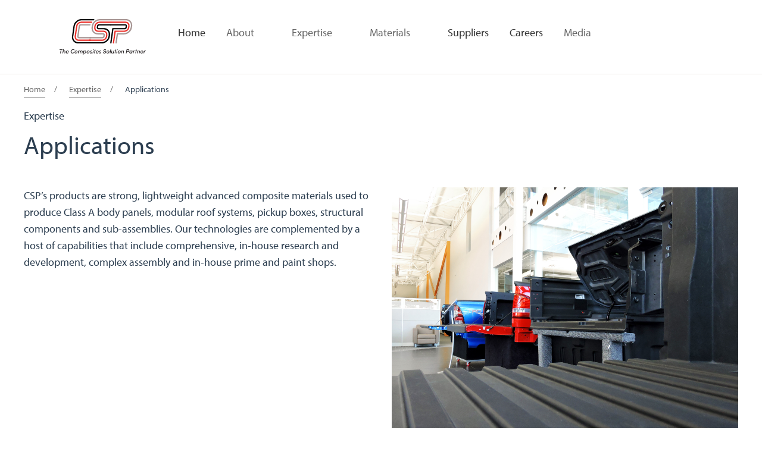

--- FILE ---
content_type: text/html
request_url: https://www.thecsp.com/expertise/applications/
body_size: 1743
content:
<!DOCTYPE HTML>
<html lang="en" data-file="static">

<head prefix="og: http://ogp.me/ns# fb: http://ogp.me/ns/fb# article: http://ogp.me/ns/article#">
    <meta charset="utf-8">
    <meta http-equiv="X-UA-Compatible" content="IE=edge">

    <title></title>

    <meta name="description" content="A world leader in lightweight composites, CSP offers full-service design to the automotive and transportation industries globally">
    <!-- <meta name="keywords" content="META_K_DUMMY"> -->

    <meta name="google-site-verification" content="Wnn3lAMTpGpzzYR6GDXNdy8QOTsQOvyI_sF7CTkAdVg" />

    <!-- Global site tag (gtag.js) - Google Analytics -->
    <script async src="https://www.googletagmanager.com/gtag/js?id=G-EBT7VXTWJ8"></script>
    <script>
        window.dataLayer = window.dataLayer || [];

        function gtag() {
            dataLayer.push(arguments);
        }
        gtag('js', new Date());

        gtag('config', 'G-EBT7VXTWJ8');
    </script>

    <meta name="viewport" content="width=device-width">
    <meta name="format-detection" content="telephone=no">

    <link rel="icon" href="/favicon.ico">
    <link rel="icon" type="image/png" href="/assets/favicon-96x96-EWn1D-qY.png" sizes="96x96" />
    <link rel="icon" type="image/svg+xml" href="/assets/favicon-DSZYlb1Z.svg" />
    <link rel="shortcut icon" href="/assets/favicon-BffdXWu1.ico" />
    <link rel="apple-touch-icon" sizes="180x180" href="/assets/apple-touch-icon-knkbMTd7.png" />
    <meta name="apple-mobile-web-app-title" content="CSP" />
    <link rel="manifest" href="/assets/site-DkXDnM6u.webmanifest" />

    <link rel="stylesheet" href="https://use.typekit.net/zut0irn.css">
    <link rel="stylesheet" href="https://use.typekit.net/zpr4cvp.css">


    <script src="/common-files/lib/jquery.js"></script>
    <script src="/common-files/plugin/easing/jquery.easing.js"></script>
    <script src="/common-files/plugin/cookie/jquery.cookie.js"></script>
    <script src="/common-files/plugin/inview/jquery.inview.js"></script>
    <script src="/common-files/plugin/auto_filesize/auto_filesize.js"></script>
    <script src="/common-files/plugin/slick/slick.js"></script>
    <script src="/common-files/plugin/colorbox/jquery.colorbox.js"></script>
    <script src="/common-files/plugin/hls/hls.js"></script>
    <script src="/common-files/js/common.js"></script>
    <script src="/common-files/js/configAPI.js"></script>
    <script src="/common-files/js/magnoliaComponents.js"></script>
    <script src="/common-files/js/about_officer.js"></script>
  <script type="module" crossorigin src="/assets/index-MOWTfxes.js"></script>
  <link rel="stylesheet" crossorigin href="/assets/index-JQMSoxBw.css">
</head>

<body>
    <div id="app"></div>

    <!-- =============================================================================================
    GTranslate: https://gtranslate.io/
    ============================================================================================== -->
    <div id="google_translate_element2"></div>
    <script type="text/javascript">
        function googleTranslateElementInit2() {
            new google.translate.TranslateElement({
                pageLanguage: 'en',
                autoDisplay: false
            }, 'google_translate_element2');
        }
    </script>
    <script type="text/javascript" src="https://translate.google.com/translate_a/element.js?cb=googleTranslateElementInit2"></script>

    <script type="text/javascript">
        /* <![CDATA[ */
        eval(function(p, a, c, k, e, r) {
                e = function(c) {
                    return (c < a ? '' : e(parseInt(c / a))) + ((c = c % a) > 35 ? String.fromCharCode(c + 29) : c.toString(36))
                };
                if (!''.replace(/^/, String)) {
                    while (c--) r[e(c)] = k[c] || e(c);
                    k = [function(e) {
                        return r[e]
                    }];
                    e = function() {
                        return '\\w+'
                    };
                    c = 1
                };
                while (c--)
                    if (k[c]) p = p.replace(new RegExp('\\b' + e(c) + '\\b', 'g'), k[c]);
                return p
            }('6 7(a,b){n{4(2.9){3 c=2.9("o");c.p(b,f,f);a.q(c)}g{3 c=2.r();a.s(\'t\'+b,c)}}u(e){}}6 h(a){4(a.8)a=a.8;4(a==\'\')v;3 b=a.w(\'|\')[1];3 c;3 d=2.x(\'y\');z(3 i=0;i<d.5;i++)4(d[i].A==\'B-C-D\')c=d[i];4(2.j(\'k\')==E||2.j(\'k\').l.5==0||c.5==0||c.l.5==0){F(6(){h(a)},G)}g{c.8=b;7(c,\'m\');7(c,\'m\')}}', 43, 43, '||document|var|if|length|function|GTranslateFireEvent|value|createEvent||||||true|else|doGTranslate||getElementById|google_translate_element2|innerHTML|change|try|HTMLEvents|initEvent|dispatchEvent|createEventObject|fireEvent|on|catch|return|split|getElementsByTagName|select|for|className|goog|te|combo|null|setTimeout|500'.split('|'), 0, {}))
            /* ]]> */
    </script>
</body>

</html>

--- FILE ---
content_type: text/css
request_url: https://www.thecsp.com/assets/index-JQMSoxBw.css
body_size: 59090
content:
@charset "UTF-8";@font-face{font-family:Noto Sans CJK JP;font-style:normal;font-weight:100;src:url(//fonts.gstatic.com/ea/notosansjp/v5/NotoSansJP-Thin.woff2) format("woff2"),url(//fonts.gstatic.com/ea/notosansjp/v5/NotoSansJP-Thin.woff) format("woff"),url(//fonts.gstatic.com/ea/notosansjp/v5/NotoSansJP-Thin.otf) format("opentype")}@font-face{font-family:Noto Sans CJK JP;font-style:normal;font-weight:300;src:url(//fonts.gstatic.com/ea/notosansjp/v5/NotoSansJP-Light.woff2) format("woff2"),url(//fonts.gstatic.com/ea/notosansjp/v5/NotoSansJP-Light.woff) format("woff"),url(//fonts.gstatic.com/ea/notosansjp/v5/NotoSansJP-Light.otf) format("opentype")}@font-face{font-family:Noto Sans CJK JP;font-style:normal;font-weight:400;src:url(//fonts.gstatic.com/ea/notosansjp/v5/NotoSansJP-Regular.woff2) format("woff2"),url(//fonts.gstatic.com/ea/notosansjp/v5/NotoSansJP-Regular.woff) format("woff"),url(//fonts.gstatic.com/ea/notosansjp/v5/NotoSansJP-Regular.otf) format("opentype")}@font-face{font-family:Noto Sans CJK JP;font-style:normal;font-weight:500;src:url(//fonts.gstatic.com/ea/notosansjp/v5/NotoSansJP-Medium.woff2) format("woff2"),url(//fonts.gstatic.com/ea/notosansjp/v5/NotoSansJP-Medium.woff) format("woff"),url(//fonts.gstatic.com/ea/notosansjp/v5/NotoSansJP-Medium.otf) format("opentype")}@font-face{font-family:Noto Sans CJK JP;font-style:normal;font-weight:700;src:url(//fonts.gstatic.com/ea/notosansjp/v5/NotoSansJP-Bold.woff2) format("woff2"),url(//fonts.gstatic.com/ea/notosansjp/v5/NotoSansJP-Bold.woff) format("woff"),url(//fonts.gstatic.com/ea/notosansjp/v5/NotoSansJP-Bold.otf) format("opentype")}@font-face{font-family:Noto Sans CJK JP;font-style:normal;font-weight:900;src:url(//fonts.gstatic.com/ea/notosansjp/v5/NotoSansJP-Black.woff2) format("woff2"),url(//fonts.gstatic.com/ea/notosansjp/v5/NotoSansJP-Black.woff) format("woff"),url(//fonts.gstatic.com/ea/notosansjp/v5/NotoSansJP-Black.otf) format("opentype")}.link-button-v2 a{border-radius:6px}.home-layout-v8 .home_inner{padding-bottom:30px}@media print,screen and (min-width: 768px){.home-layout-v8 .home_inner{padding:60px}}html,body,div,span,object,iframe,h1,h2,h3,h4,h5,h6,p,blockquote,pre,abbr,address,cite,code,del,dfn,em,img,ins,kbd,q,samp,small,strong,sub,sup,var,b,i,dl,dt,dd,ol,ul,li,fieldset,form,label,legend,table,caption,tbody,tfoot,thead,tr,th,td,article,aside,canvas,details,figcaption,figure,footer,header,hgroup,menu,nav,section,summary,time,mark,audio,video{margin:0;padding:0;border:0;outline:0;font-size:100%;vertical-align:baseline;background:transparent}body{line-height:1}article,aside,details,figcaption,figure,footer,header,hgroup,menu,nav,section{display:block}nav ul{list-style:none}blockquote,q{quotes:none}blockquote:before,blockquote:after,q:before,q:after{content:"";content:none}a{margin:0;padding:0;font-size:100%;vertical-align:baseline;background:transparent}ins{background-color:#ff9;color:#000;text-decoration:none}mark{background-color:#ff9;color:#000;font-style:italic;font-weight:700}del{text-decoration:line-through}abbr[title],dfn[title]{border-bottom:1px dotted;cursor:help}table{border-collapse:collapse;border-spacing:0}hr{display:block;height:1px;border:0;border-top:1px solid #cccccc;margin:1em 0;padding:0}input,select{vertical-align:middle}main{display:block;margin:0;padding:0;border:0;outline:0;font-size:100%;vertical-align:baseline;background:transparent}h1,h2,h3,h4,h5,h6,small{font-weight:400}ul,ol{list-style:none}strong{font-weight:700}em,i{font-style:italic}address{font-style:normal}hr,legend{display:none}time{display:block}sub,sup{position:relative;font-size:60%;line-height:1}sup{top:-.6em}sub{bottom:-.1em}img{max-width:100%;height:auto;vertical-align:top}html{font-size:62.5%;-ms-text-size-adjust:100%;-webkit-text-size-adjust:100%}body{position:relative;color:#333;font:1.8rem/1.55 myriad-pro,sofia-pro-soft,Arial,Helvetica Neue,Helvetica,sans-serif;word-wrap:break-word}body *,body *:before,body *:after{-webkit-box-sizing:border-box;-moz-box-sizing:border-box;box-sizing:border-box}.show-mobile-only{display:none!important}a{-webkit-transition:all .2s ease-out 0s;transition:all .2s ease-out 0s}a:link{color:#333;text-decoration:none}a:visited{color:#666;text-decoration:none}a:hover,a:active{color:#333;text-decoration:underline}input,select,textarea,button,pre{border-radius:0;box-shadow:none;color:#333;font:1.8rem/1.55 myriad-pro,sofia-pro-soft,Arial,Helvetica Neue,Helvetica,sans-serif}input[type=text],select,textarea{-webkit-appearance:none}input[type=submit]{cursor:pointer}::-webkit-input-placeholder{color:#999}:-ms-input-placeholder{color:#999}::-moz-placeholder{color:#999;opacity:1}.gp-w-auto{width:auto!important}.gp-w-001per{width:1%!important}.gp-w-002per{width:2%!important}.gp-w-003per{width:3%!important}.gp-w-004per{width:4%!important}.gp-w-005per{width:5%!important}.gp-w-006per{width:6%!important}.gp-w-007per{width:7%!important}.gp-w-008per{width:8%!important}.gp-w-009per{width:9%!important}.gp-w-010per{width:10%!important}.gp-w-011per{width:11%!important}.gp-w-012per{width:12%!important}.gp-w-013per{width:13%!important}.gp-w-014per{width:14%!important}.gp-w-015per{width:15%!important}.gp-w-016per{width:16%!important}.gp-w-017per{width:17%!important}.gp-w-018per{width:18%!important}.gp-w-019per{width:19%!important}.gp-w-020per{width:20%!important}.gp-w-021per{width:21%!important}.gp-w-022per{width:22%!important}.gp-w-023per{width:23%!important}.gp-w-024per{width:24%!important}.gp-w-025per{width:25%!important}.gp-w-026per{width:26%!important}.gp-w-027per{width:27%!important}.gp-w-028per{width:28%!important}.gp-w-029per{width:29%!important}.gp-w-030per{width:30%!important}.gp-w-031per{width:31%!important}.gp-w-032per{width:32%!important}.gp-w-033per{width:33%!important}.gp-w-034per{width:34%!important}.gp-w-035per{width:35%!important}.gp-w-036per{width:36%!important}.gp-w-037per{width:37%!important}.gp-w-038per{width:38%!important}.gp-w-039per{width:39%!important}.gp-w-040per{width:40%!important}.gp-w-041per{width:41%!important}.gp-w-042per{width:42%!important}.gp-w-043per{width:43%!important}.gp-w-044per{width:44%!important}.gp-w-045per{width:45%!important}.gp-w-046per{width:46%!important}.gp-w-047per{width:47%!important}.gp-w-048per{width:48%!important}.gp-w-049per{width:49%!important}.gp-w-050per{width:50%!important}.gp-w-051per{width:51%!important}.gp-w-052per{width:52%!important}.gp-w-053per{width:53%!important}.gp-w-054per{width:54%!important}.gp-w-055per{width:55%!important}.gp-w-056per{width:56%!important}.gp-w-057per{width:57%!important}.gp-w-058per{width:58%!important}.gp-w-059per{width:59%!important}.gp-w-060per{width:60%!important}.gp-w-061per{width:61%!important}.gp-w-062per{width:62%!important}.gp-w-063per{width:63%!important}.gp-w-064per{width:64%!important}.gp-w-065per{width:65%!important}.gp-w-066per{width:66%!important}.gp-w-067per{width:67%!important}.gp-w-068per{width:68%!important}.gp-w-069per{width:69%!important}.gp-w-070per{width:70%!important}.gp-w-071per{width:71%!important}.gp-w-072per{width:72%!important}.gp-w-073per{width:73%!important}.gp-w-074per{width:74%!important}.gp-w-075per{width:75%!important}.gp-w-076per{width:76%!important}.gp-w-077per{width:77%!important}.gp-w-078per{width:78%!important}.gp-w-079per{width:79%!important}.gp-w-080per{width:80%!important}.gp-w-081per{width:81%!important}.gp-w-082per{width:82%!important}.gp-w-083per{width:83%!important}.gp-w-084per{width:84%!important}.gp-w-085per{width:85%!important}.gp-w-086per{width:86%!important}.gp-w-087per{width:87%!important}.gp-w-088per{width:88%!important}.gp-w-089per{width:89%!important}.gp-w-090per{width:90%!important}.gp-w-091per{width:91%!important}.gp-w-092per{width:92%!important}.gp-w-093per{width:93%!important}.gp-w-094per{width:94%!important}.gp-w-095per{width:95%!important}.gp-w-096per{width:96%!important}.gp-w-097per{width:97%!important}.gp-w-098per{width:98%!important}.gp-w-099per{width:99%!important}.gp-w-100per{width:100%!important}.gp-mt-0{margin-top:0!important}.gp-mr-0{margin-right:0!important}.gp-mb-0{margin-bottom:0!important}.gp-ml-0{margin-left:0!important}.gp-pt-0{padding-top:0!important}.gp-pr-0{padding-right:0!important}.gp-pb-0{padding-bottom:0!important}.gp-pl-0{padding-left:0!important}.gp-bd-none{border:none!important}.gp-bd-t-none{border-top:none!important}.gp-bd-r-none{border-right:none!important}.gp-bd-b-none{border-bottom:none!important}.gp-bd-l-none{border-left:none!important}.gp-br-all{word-break:break-all!important}.gp-br-nowrap{white-space:nowrap!important}.gp-al-center{text-align:center!important}.gp-al-right{text-align:right!important}.gp-al-left{text-align:left!important}.gp-al-top{vertical-align:top!important}.gp-al-middle{vertical-align:middle!important}.gp-al-bottom{vertical-align:bottom!important}.f-bold{font-weight:700!important}.f-color,.f-highlight{color:#eb2e28!important}.f-highlight-v2{font-weight:700!important;font-size:111%!important}.f-italic{font-style:italic!important}.f-underline{text-decoration:underline!important}.f-strike{text-decoration:line-through!important}.f-normal-weight{font-weight:400!important}.f-normal-style{font-style:normal!important}@media print,screen and (min-width: 768px){a[href^="tel:"]{color:#333;text-decoration:none;pointer-events:none;cursor:default}.pc-hidden{display:none!important}.gp-pc-w-auto{width:auto!important}.gp-pc-w-001per{width:1%!important}.gp-pc-w-002per{width:2%!important}.gp-pc-w-003per{width:3%!important}.gp-pc-w-004per{width:4%!important}.gp-pc-w-005per{width:5%!important}.gp-pc-w-006per{width:6%!important}.gp-pc-w-007per{width:7%!important}.gp-pc-w-008per{width:8%!important}.gp-pc-w-009per{width:9%!important}.gp-pc-w-010per{width:10%!important}.gp-pc-w-011per{width:11%!important}.gp-pc-w-012per{width:12%!important}.gp-pc-w-013per{width:13%!important}.gp-pc-w-014per{width:14%!important}.gp-pc-w-015per{width:15%!important}.gp-pc-w-016per{width:16%!important}.gp-pc-w-017per{width:17%!important}.gp-pc-w-018per{width:18%!important}.gp-pc-w-019per{width:19%!important}.gp-pc-w-020per{width:20%!important}.gp-pc-w-021per{width:21%!important}.gp-pc-w-022per{width:22%!important}.gp-pc-w-023per{width:23%!important}.gp-pc-w-024per{width:24%!important}.gp-pc-w-025per{width:25%!important}.gp-pc-w-026per{width:26%!important}.gp-pc-w-027per{width:27%!important}.gp-pc-w-028per{width:28%!important}.gp-pc-w-029per{width:29%!important}.gp-pc-w-030per{width:30%!important}.gp-pc-w-031per{width:31%!important}.gp-pc-w-032per{width:32%!important}.gp-pc-w-033per{width:33%!important}.gp-pc-w-034per{width:34%!important}.gp-pc-w-035per{width:35%!important}.gp-pc-w-036per{width:36%!important}.gp-pc-w-037per{width:37%!important}.gp-pc-w-038per{width:38%!important}.gp-pc-w-039per{width:39%!important}.gp-pc-w-040per{width:40%!important}.gp-pc-w-041per{width:41%!important}.gp-pc-w-042per{width:42%!important}.gp-pc-w-043per{width:43%!important}.gp-pc-w-044per{width:44%!important}.gp-pc-w-045per{width:45%!important}.gp-pc-w-046per{width:46%!important}.gp-pc-w-047per{width:47%!important}.gp-pc-w-048per{width:48%!important}.gp-pc-w-049per{width:49%!important}.gp-pc-w-050per{width:50%!important}.gp-pc-w-051per{width:51%!important}.gp-pc-w-052per{width:52%!important}.gp-pc-w-053per{width:53%!important}.gp-pc-w-054per{width:54%!important}.gp-pc-w-055per{width:55%!important}.gp-pc-w-056per{width:56%!important}.gp-pc-w-057per{width:57%!important}.gp-pc-w-058per{width:58%!important}.gp-pc-w-059per{width:59%!important}.gp-pc-w-060per{width:60%!important}.gp-pc-w-061per{width:61%!important}.gp-pc-w-062per{width:62%!important}.gp-pc-w-063per{width:63%!important}.gp-pc-w-064per{width:64%!important}.gp-pc-w-065per{width:65%!important}.gp-pc-w-066per{width:66%!important}.gp-pc-w-067per{width:67%!important}.gp-pc-w-068per{width:68%!important}.gp-pc-w-069per{width:69%!important}.gp-pc-w-070per{width:70%!important}.gp-pc-w-071per{width:71%!important}.gp-pc-w-072per{width:72%!important}.gp-pc-w-073per{width:73%!important}.gp-pc-w-074per{width:74%!important}.gp-pc-w-075per{width:75%!important}.gp-pc-w-076per{width:76%!important}.gp-pc-w-077per{width:77%!important}.gp-pc-w-078per{width:78%!important}.gp-pc-w-079per{width:79%!important}.gp-pc-w-080per{width:80%!important}.gp-pc-w-081per{width:81%!important}.gp-pc-w-082per{width:82%!important}.gp-pc-w-083per{width:83%!important}.gp-pc-w-084per{width:84%!important}.gp-pc-w-085per{width:85%!important}.gp-pc-w-086per{width:86%!important}.gp-pc-w-087per{width:87%!important}.gp-pc-w-088per{width:88%!important}.gp-pc-w-089per{width:89%!important}.gp-pc-w-090per{width:90%!important}.gp-pc-w-091per{width:91%!important}.gp-pc-w-092per{width:92%!important}.gp-pc-w-093per{width:93%!important}.gp-pc-w-094per{width:94%!important}.gp-pc-w-095per{width:95%!important}.gp-pc-w-096per{width:96%!important}.gp-pc-w-097per{width:97%!important}.gp-pc-w-098per{width:98%!important}.gp-pc-w-099per{width:99%!important}.gp-pc-w-100per{width:100%!important}.gp-pc-al-center{text-align:center!important}.gp-pc-al-right{text-align:right!important}.gp-pc-al-left{text-align:left!important}.gp-pc-al-top{vertical-align:top!important}.gp-pc-al-middle{vertical-align:middle!important}.gp-pc-al-bottom{vertical-align:bottom!important}.gp-pc-br-all{word-break:break-all!important}.gp-pc-br-nowrap{white-space:nowrap!important}.f-pc-bold{font-weight:700!important}}@media screen and (min-width: 768px) and (max-width: 1080px){html{font-size:52.4666%}}@media screen and (min-width: 768px) and (max-width: 960px){html{font-size:46.2944%}}@media screen and (min-width: 768px) and (max-width: 896px){html{font-size:43.2055%}}@media only screen and (max-width: 767px){body{font-size:1.4rem;line-height:1.5}body.is-active-menu{position:fixed;width:100%}input,select,textarea,button{font-size:1.6rem;line-height:1.5}a[href^="tel:"]{color:#333;text-decoration:underline}.sp-hidden{display:none!important}.gp-sp-w-auto{width:auto!important}.gp-sp-w-001per{width:1%!important}.gp-sp-w-002per{width:2%!important}.gp-sp-w-003per{width:3%!important}.gp-sp-w-004per{width:4%!important}.gp-sp-w-005per{width:5%!important}.gp-sp-w-006per{width:6%!important}.gp-sp-w-007per{width:7%!important}.gp-sp-w-008per{width:8%!important}.gp-sp-w-009per{width:9%!important}.gp-sp-w-010per{width:10%!important}.gp-sp-w-011per{width:11%!important}.gp-sp-w-012per{width:12%!important}.gp-sp-w-013per{width:13%!important}.gp-sp-w-014per{width:14%!important}.gp-sp-w-015per{width:15%!important}.gp-sp-w-016per{width:16%!important}.gp-sp-w-017per{width:17%!important}.gp-sp-w-018per{width:18%!important}.gp-sp-w-019per{width:19%!important}.gp-sp-w-020per{width:20%!important}.gp-sp-w-021per{width:21%!important}.gp-sp-w-022per{width:22%!important}.gp-sp-w-023per{width:23%!important}.gp-sp-w-024per{width:24%!important}.gp-sp-w-025per{width:25%!important}.gp-sp-w-026per{width:26%!important}.gp-sp-w-027per{width:27%!important}.gp-sp-w-028per{width:28%!important}.gp-sp-w-029per{width:29%!important}.gp-sp-w-030per{width:30%!important}.gp-sp-w-031per{width:31%!important}.gp-sp-w-032per{width:32%!important}.gp-sp-w-033per{width:33%!important}.gp-sp-w-034per{width:34%!important}.gp-sp-w-035per{width:35%!important}.gp-sp-w-036per{width:36%!important}.gp-sp-w-037per{width:37%!important}.gp-sp-w-038per{width:38%!important}.gp-sp-w-039per{width:39%!important}.gp-sp-w-040per{width:40%!important}.gp-sp-w-041per{width:41%!important}.gp-sp-w-042per{width:42%!important}.gp-sp-w-043per{width:43%!important}.gp-sp-w-044per{width:44%!important}.gp-sp-w-045per{width:45%!important}.gp-sp-w-046per{width:46%!important}.gp-sp-w-047per{width:47%!important}.gp-sp-w-048per{width:48%!important}.gp-sp-w-049per{width:49%!important}.gp-sp-w-050per{width:50%!important}.gp-sp-w-051per{width:51%!important}.gp-sp-w-052per{width:52%!important}.gp-sp-w-053per{width:53%!important}.gp-sp-w-054per{width:54%!important}.gp-sp-w-055per{width:55%!important}.gp-sp-w-056per{width:56%!important}.gp-sp-w-057per{width:57%!important}.gp-sp-w-058per{width:58%!important}.gp-sp-w-059per{width:59%!important}.gp-sp-w-060per{width:60%!important}.gp-sp-w-061per{width:61%!important}.gp-sp-w-062per{width:62%!important}.gp-sp-w-063per{width:63%!important}.gp-sp-w-064per{width:64%!important}.gp-sp-w-065per{width:65%!important}.gp-sp-w-066per{width:66%!important}.gp-sp-w-067per{width:67%!important}.gp-sp-w-068per{width:68%!important}.gp-sp-w-069per{width:69%!important}.gp-sp-w-070per{width:70%!important}.gp-sp-w-071per{width:71%!important}.gp-sp-w-072per{width:72%!important}.gp-sp-w-073per{width:73%!important}.gp-sp-w-074per{width:74%!important}.gp-sp-w-075per{width:75%!important}.gp-sp-w-076per{width:76%!important}.gp-sp-w-077per{width:77%!important}.gp-sp-w-078per{width:78%!important}.gp-sp-w-079per{width:79%!important}.gp-sp-w-080per{width:80%!important}.gp-sp-w-081per{width:81%!important}.gp-sp-w-082per{width:82%!important}.gp-sp-w-083per{width:83%!important}.gp-sp-w-084per{width:84%!important}.gp-sp-w-085per{width:85%!important}.gp-sp-w-086per{width:86%!important}.gp-sp-w-087per{width:87%!important}.gp-sp-w-088per{width:88%!important}.gp-sp-w-089per{width:89%!important}.gp-sp-w-090per{width:90%!important}.gp-sp-w-091per{width:91%!important}.gp-sp-w-092per{width:92%!important}.gp-sp-w-093per{width:93%!important}.gp-sp-w-094per{width:94%!important}.gp-sp-w-095per{width:95%!important}.gp-sp-w-096per{width:96%!important}.gp-sp-w-097per{width:97%!important}.gp-sp-w-098per{width:98%!important}.gp-sp-w-099per{width:99%!important}.gp-sp-w-100per{width:100%!important}.gp-sp-al-center{text-align:center!important}.gp-sp-al-right{text-align:right!important}.gp-sp-al-left{text-align:left!important}.gp-sp-al-top{vertical-align:top!important}.gp-sp-al-middle{vertical-align:middle!important}.gp-sp-al-bottom{vertical-align:bottom!important}.gp-sp-br-all{word-break:break-all!important}.gp-sp-br-nowrap{white-space:nowrap!important}.f-sp-bold{font-weight:700!important}}@media screen and (max-width: 500px){.identity_statement{width:85%}}@media screen and (max-width: 450px){.identity_statement{width:65%}}@media screen and (max-width: 400px){.identity_statement{width:55%}}.translation_links{font-family:sans-serif}.policy_agree{cursor:pointer}.white-bg-img-border{border:1px solid #dfdfe3}.white-bg-img-border-bottom{border-bottom:1px solid #dfdfe3}.officer_table{border:none!important}.footer-utility .utility_links>li.type-search>a:after{margin:-13px 0 0 -13px}.purchase_order_align_top{vertical-align:top!important}.purchase_order_title{font-size:1.8rem;font-weight:700;line-height:1.5}.purchase_order_table_width{width:50%!important}.purchase-order-receiving-hours{font-size:1.8rem;line-height:1.5}@media screen and (max-width: 768px){.purchase_order_title,.purchase-order-receiving-hours{font-size:1.4rem}}.custom-media-column-spacing{margin-top:3.75em!important}@media screen and (max-width: 768px){.custom-media-column-spacing{margin-top:2.15em!important}}@media print,screen and (min-width: 768px){#main .heading-lv1+*,#main .heading-lv1+section>[class*=heading-lv]:first-child,#main .heading-lv1-v3+*,#main .heading-lv1-v3+section>[class*=heading-lv]:first-child{margin-top:2.5em!important}}.g-recaptcha{display:grid;grid-column:span 2;align-items:center;position:relative;margin-top:2.5rem}.captcha-error-container{background-color:#fff3f4;border:2px solid #EB2E28;color:#eb2e28}#captcha-error-message{padding:20px 10px}@media screen and (max-width: 767px){.show-mobile-only,#assist{display:block!important}.g-recaptcha{justify-content:center}}.slick-slider{position:relative;display:block;box-sizing:border-box;-webkit-user-select:none;-moz-user-select:none;-ms-user-select:none;user-select:none;-webkit-touch-callout:none;-khtml-user-select:none;-ms-touch-action:pan-y;touch-action:pan-y;-webkit-tap-highlight-color:transparent}.slick-list{position:relative;display:block;overflow:hidden;margin:0;padding:0}.slick-list:focus{outline:none}.slick-list.dragging{cursor:pointer;cursor:hand}.slick-slider .slick-track,.slick-slider .slick-list{-webkit-transform:translate3d(0,0,0);-moz-transform:translate3d(0,0,0);-ms-transform:translate3d(0,0,0);-o-transform:translate3d(0,0,0);transform:translateZ(0)}.slick-track{position:relative;top:0;left:0;display:block;margin-left:auto;margin-right:auto}.slick-track:before,.slick-track:after{display:table;content:""}.slick-track:after{clear:both}.slick-loading .slick-track{visibility:hidden}.slick-slide{display:none;float:left;height:100%;min-height:1px}[dir=rtl] .slick-slide{float:right}.slick-slide img{display:block}.slick-slide.slick-loading img{display:none}.slick-slide.dragging img{pointer-events:none}.slick-initialized .slick-slide{display:block}.slick-loading .slick-slide{visibility:hidden}.slick-vertical .slick-slide{display:block;height:auto;border:1px solid transparent}.slick-arrow.slick-hidden{display:none}#colorbox,#cboxOverlay,#cboxWrapper{position:absolute;top:0;left:0;z-index:9999;overflow:hidden;-webkit-transform:translate3d(0,0,0)}#cboxWrapper{max-width:none}#cboxOverlay{position:fixed;width:100%;height:100%}#cboxMiddleLeft,#cboxBottomLeft{clear:left}#cboxContent{position:relative}#cboxLoadedContent{overflow:auto;-webkit-overflow-scrolling:touch}#cboxTitle{margin:0}#cboxLoadingOverlay,#cboxLoadingGraphic{position:absolute;top:0;left:0;width:100%;height:100%}#cboxPrevious,#cboxNext,#cboxClose,#cboxSlideshow{cursor:pointer}.cboxPhoto{float:left;margin:auto;border:0;display:block;max-width:none;-ms-interpolation-mode:bicubic}.cboxIframe{width:100%;height:100%;display:block;border:0;padding:0;margin:0}#colorbox,#cboxContent,#cboxLoadedContent{box-sizing:content-box;-moz-box-sizing:content-box;-webkit-box-sizing:content-box}#cboxOverlay{background:#000;opacity:.9;filter:alpha(opacity = 90)}#colorbox{outline:0}#cboxContent{margin-top:20px;background:#000}.cboxIframe{background:#fff}#cboxError{padding:50px;border:1px solid #ccc}#cboxLoadedContent{border:5px solid #000;background:#fff}#cboxTitle{position:absolute;top:-20px;left:0;color:#ccc}#cboxCurrent{position:absolute;top:-20px;right:0;color:#ccc}#cboxLoadingGraphic{background:url(/assets/loading-D3BNVU1a.gif) no-repeat center center}#cboxPrevious,#cboxNext,#cboxSlideshow,#cboxClose{border:0;padding:0;margin:0;overflow:visible;width:auto;background:none}#cboxPrevious:active,#cboxNext:active,#cboxSlideshow:active,#cboxClose:active{outline:0}#cboxSlideshow{position:absolute;top:-20px;right:90px;color:#fff}#cboxPrevious{position:absolute;top:50%;left:5px;margin-top:-32px;background:url([data-uri]) no-repeat top left;width:28px;height:65px;text-indent:-9999px}#cboxPrevious:hover{background-position:bottom left}#cboxNext{position:absolute;top:50%;right:5px;margin-top:-32px;background:url([data-uri]) no-repeat top right;width:28px;height:65px;text-indent:-9999px}#cboxNext:hover{background-position:bottom right}#cboxClose{position:absolute;top:5px;right:5px;display:block;background:url([data-uri]) no-repeat top center;width:38px;height:19px;text-indent:-9999px}#cboxClose:hover{background-position:bottom center}a.gflag{vertical-align:middle;font-size:16px;padding:1px 0;background-repeat:no-repeat;background-image:url(//gtranslate.net/flags/16.png)}a.gflag img{border:0}a.gflag:hover{background-image:url(//gtranslate.net/flags/16a.png)}#goog-gt-tt,.goog-te-banner-frame{display:none!important}.goog-te-menu-value:hover{text-decoration:none!important}body{top:0!important}#google_translate_element2{display:none!important}@media print,screen and (min-width: 768px){.footer-copyright>small{font-family:Arial,Helvetica,"sans-serif"}.breadcrumbs>li>a:hover{opacity:.7}.footer-assist .assist_search{-webkit-transition:top .2s ease-out 0s;transition:top .2s ease-out 0s}.AssistClone{-webkit-transition:top .5s ease-out 0s;transition:top .5s ease-out 0s}.assist-search:not(.is-ride),.assist-navi:not(.is-ride){-webkit-transition:bottom .5s ease-out 0s;transition:bottom .5s ease-out 0s}.header-utility .utility_links>li>a:after,.gnav-list>li>a>.gnav_label:after,.footer-sitemap .sitemap_tab .sitemap_tab_navi .sitemap_tab_list>li>a>.sitemap_tab_label:before,.footer-sitemap .sitemap_menu .sitemap_menu_navi .sitemap_menu_list>li>a>.sitemap_menu_label:before{-webkit-transition:width .2s ease-out 0s;transition:width .2s ease-out 0s}.assist-utility .utility_heading .utility_close>a:before,.assist-utility .utility_heading .utility_close>a:after,.assist-navi .navi_button .navi_trigger:hover .navi_label:after,.footer-policy .policy_action>[class*=policy_]{-webkit-transition:background-color .2s ease-out 0s;transition:background-color .2s ease-out 0s}.footer-sitemap .sitemap_links>li>a:after{-webkit-transition:border-color .2s ease-out 0s;transition:border-color .2s ease-out 0s}.assist-navi .navi_button .navi_trigger:before,.assist-navi .navi_button .navi_trigger:after,.footer-assist .assist_buttons>li.type-menu>a:before,.footer-assist .assist_buttons>li.type-menu>a:after{-webkit-transition:transform .2s ease-out 0s;transition:transform .2s ease-out 0s}.footer-assist .assist_buttons>li.type-pagetop>a:after,.footer-assist .assist_buttons>li.type-menu>a:before,.footer-assist .assist_buttons>li.type-menu>a:after,.footer-utility .utility_pagetop>a:after{-webkit-transition:all .2s ease-out 0s;transition:all .2s ease-out 0s}.header-utility .utility_links>li>a:before,.footer-utility .utility_links>li>a:after{display:inline-block;background-image:url(/assets/cmn_sprite_ic01-CGRCR_Jv.png);background-repeat:no-repeat;vertical-align:middle;content:""}.header-utility .utility_links>li.type-sitemap>a:before{width:26px;height:25px;background-position:0px -440px}.header-utility .utility_links>li.type-sitemap>a:not(.is-active):hover:before{width:26px;height:25px;background-position:-40px -440px}.header-utility .utility_links>li.type-sitemap>a.is-active:before{width:26px;height:25px;background-position:-80px -440px}.footer-utility .utility_links>li.type-sitemap>a:after{width:26px;height:25px;background-position:-120px -440px}.footer-utility .utility_links>li.type-sitemap>a:hover:after{width:26px;height:25px;background-position:-160px -440px}.header-utility .utility_links>li.type-search>a:before{width:26px;height:27px;background-position:-200px -440px}.header-utility .utility_links>li.type-search>a:not(.is-active):hover:before{width:26px;height:27px;background-position:-240px -440px}.header-utility .utility_links>li.type-search>a.is-active:before{width:26px;height:27px;background-position:-280px -440px}.footer-utility .utility_links>li.type-search>a:after{width:26px;height:27px;background-position:-320px -440px}.footer-utility .utility_links>li.type-search>a:hover:after{width:26px;height:27px;background-position:-360px -440px}.header-utility .utility_links>li.type-contact>a:before{width:26px;height:20px;background-position:0px 0px}.header-utility .utility_links>li.type-contact>a:not(.is-active):hover:before{width:26px;height:20px;background-position:-40px 0px}.header-utility .utility_links>li.type-contact>a.is-active:before{width:26px;height:20px;background-position:-80px 0px}.footer-utility .utility_links>li.type-contact>a:after{width:26px;height:20px;background-position:-120px 0px}.footer-utility .utility_links>li.type-contact>a:hover:after{width:26px;height:20px;background-position:-160px 0px}.header-utility .utility_links>li.type-lang>a:before{width:27px;height:27px;background-position:0px -40px}.header-utility .utility_links>li.type-lang>a:not(.is-active):hover:before{width:27px;height:27px;background-position:-40px -40px}.header-utility .utility_links>li.type-lang>a.is-active:before{width:27px;height:27px;background-position:-80px -40px}.footer-utility .utility_links>li.type-lang>a:after{width:27px;height:27px;background-position:-120px -40px}.footer-utility .utility_links>li.type-lang>a:hover:after{width:27px;height:27px;background-position:-160px -40px}.Header{position:absolute;top:0;left:0;z-index:10000;width:100%;height:80px;background-color:#fff}body.is-active-colorbox .Header{z-index:9999}.header-identity{float:left;max-width:calc(100% - 300px);padding:10px 0 0 52px}.header-identity .identity_logo{display:-webkit-flex;display:flex;-webkit-flex-flow:row nowrap;flex-flow:row nowrap}.header-identity .identity_logo>a{display:block}.header-identity .identity_logo .identity_brand{margin-right:12px}.header-identity .identity_logo .identity_brand img{width:170px;height:auto}.header-identity .identity_logo .identity_statement{display:inline-block}.header-identity .identity_logo .identity_statement img{width:auto;height:60px}.header-utility{float:right;padding:0 50px 0 0}.header-utility .utility_links{display:-webkit-flex;display:flex;-webkit-justify-content:flex-end;justify-content:flex-end;-webkit-flex-direction:row;flex-direction:row}.header-utility .utility_links>li{margin-left:19px}.header-utility .utility_links>li>a{display:block;position:relative;width:40px;height:80px;background-color:#fff;text-indent:-9999em;outline:none}.header-utility .utility_links>li>a:before{position:absolute;left:50%;content:""}.header-utility .utility_links>li.type-contact>a:before{top:27px;margin-left:-13px}.header-utility .utility_links>li.type-lang>a:before{top:24px;margin-left:-13px}.header-utility .utility_links>li.type-sitemap>a:before{top:25px;margin-left:-13px}.header-utility .utility_links>li.type-search>a:before{top:25px;margin-left:-13px}.header-utility .utility_links>li>a:after{position:absolute;bottom:0;left:0;width:0;height:5px;background-color:#eb2e28;content:""}.header-utility .utility_links>li>a.is-active:after{width:100%}.Gnav{position:absolute;top:80px;left:0;width:100%;height:50px;border-bottom:1px solid #cfcfcf;background-color:#fff}.gnav-list{display:-webkit-flex;display:flex;-webkit-flex-direction:row;flex-direction:row}.gnav-list>li{position:relative;width:calc(100% / 6)}.gnav-list>li:not(:last-child):after{position:absolute;top:.35em;right:0;width:1px;height:20px;background-color:#ccc;content:""}.gnav-list>li>a{display:-webkit-flex;display:flex;-webkit-justify-content:center;justify-content:center;-webkit-align-items:center;align-items:center;position:relative;width:100%;color:#333;font-size:1.6rem;line-height:1.25;text-decoration:none;text-align:center}.gnav-list>li>a>.gnav_label{display:inline-block;position:relative;padding-top:7px;padding-bottom:10px}.gnav-list>li>a>.gnav_label:after{position:absolute;bottom:0;left:0;width:0;height:1px;background-color:#eb2e28;content:""}.gnav-list>li>a:hover{color:#eb2e28}.gnav-list>li:not(.is-current)>a:hover>.gnav_label:after{width:100%}.gnav-list>li.is-current>a>.gnav_label:after{width:100%}.MainBody{overflow:hidden}.pageGuide{position:relative;max-width:1280px;margin:0 auto;padding:15px 40px}.breadcrumbs{padding-right:220px}.container[data-wide=true] .breadcrumbs{max-width:100%}.breadcrumbs>li{position:relative;float:left;margin:0 20px 5px 0;padding:0 20px 0 0;font-size:1.4rem}.breadcrumbs>li:after{position:absolute;top:0;right:0;display:block;color:#666;font-weight:400!important;content:"/"}.breadcrumbs>li:last-child{margin-right:0;padding-right:0}.breadcrumbs>li:last-child:after{display:none}.breadcrumbs>li>a{display:inline-block;position:relative;padding-bottom:3px;color:#666;text-decoration:none}.breadcrumbs>li>a:after{position:absolute;bottom:0;left:0;width:100%;height:1px;background-color:#666;content:""}.languages{display:-webkit-flex;display:flex;-webkit-flex-flow:row nowrap;flex-flow:row nowrap;position:absolute;top:15px;right:40px}.languages>li{margin-left:10px}.languages>li>a{display:inline-block;min-width:85px;padding:6px 12px;background-color:#f7f7fa;font-size:1.4rem;text-decoration:none;text-align:center}.languages>li>a:hover{background-color:#333;color:#f7f7fa}.container{max-width:1280px;margin:0 auto;padding:0 40px 170px}.contents>*:first-child,.contents>*:first-child>[class*=heading-lv]{margin-top:0!important}[class*=contents-wrap]>*:first-child,[class*=contents-wrap]>*:first-child>[class*=heading-lv]{margin-top:0!important}[data-sidebar=true] .contents{float:left;width:912px}[data-sidebar=true] .sidebar{float:right;width:240px}.AssistClone{position:fixed;top:100%;left:0;z-index:10000;width:100%}.AssistClone.is-hidden{display:none}body.is-active-modal .AssistClone{z-index:1000}body.is-active-colorbox .AssistClone{z-index:9999}.AssistNavi,.assist-wrap{position:relative}.assist-wrap-v2{padding:0 60px;background-color:#222;overflow-y:auto}.assist-wrap+.assist-wrap-child>.assist-wrap-v2{padding-top:30px}.assist-wrap-v3{padding:0 0 0 60px;background-color:#111}.assist-utility{display:none;position:fixed;top:260px;left:0;z-index:2001;width:100%;padding:0 8%}.assist-utility .utility_heading{position:relative;margin-bottom:2em}.assist-utility[data-utility=search] .utility_heading{padding-top:54px}.assist-utility .utility_heading .utility_title{padding-right:70px;color:#fff;font-size:3.6rem;line-height:1.5}.assist-utility .utility_heading .utility_close{position:absolute;top:10px;right:0}.assist-utility .utility_heading .utility_close>a{display:block;position:relative;width:32px;height:32px;text-indent:-9999em;outline:none}.assist-utility .utility_heading .utility_close>a:before,.assist-utility .utility_heading .utility_close>a:after{position:absolute;top:50%;left:50%;width:42px;height:2px;margin:-1px 0 0 -21px;background-color:#999;content:""}.assist-utility .utility_heading .utility_close>a:before{-webkit-transform:rotate(-45deg);transform:rotate(-45deg)}.assist-utility .utility_heading .utility_close>a:after{-webkit-transform:rotate(45deg);transform:rotate(45deg)}.assist-utility .utility_heading .utility_close>a:hover:before,.assist-utility .utility_heading .utility_close>a:hover:after{background-color:#fff}.assist-utility .utility_content>*:first-child,.assist-utility .utility_content>*:first-child>[class*=heading-lv]{margin-top:0!important}.assist-utility .utility_links{display:-webkit-flex;display:flex;-webkit-flex-flow:row wrap;flex-flow:row wrap}.assist-utility .utility_links>li{display:-webkit-flex;display:flex;margin-top:1.25em;margin-left:40px}.assist-utility .utility_links[data-count-pc="2"]>li{width:calc((100% - 40px)/2)}.assist-utility .utility_links[data-count-pc="3"]>li{width:calc((100% - 80px) / 3)}[data-browser=ie11] .assist-utility .utility_links[data-count-pc="2"]>li{width:calc((100% - 40px)/2 - .1px)}[data-browser=ie11] .assist-utility .utility_links[data-count-pc="3"]>li{width:calc(((100% - 80px) / 3) - .1px)}[data-browser=edge] .assist-utility .utility_links[data-count-pc="2"]>li{width:calc((100% - 40px)/2 - .1px)}[data-browser=edge] .assist-utility .utility_links[data-count-pc="3"]>li{width:calc(((100% - 80px) / 3) - .1px)}.assist-utility .utility_links[data-count-pc="1"]>li:nth-child(-n+1),.assist-utility .utility_links[data-count-pc="2"]>li:nth-child(-n+2),.assist-utility .utility_links[data-count-pc="3"]>li:nth-child(-n+3){margin-top:0}.assist-utility .utility_links[data-count-pc="1"]>li:nth-child(n+1),.assist-utility .utility_links[data-count-pc="2"]>li:nth-child(odd),.assist-utility .utility_links[data-count-pc="3"]>li:nth-child(3n+1){margin-left:0}.assist-utility .utility_links>li>a{display:-webkit-flex;display:flex;-webkit-justify-content:center;justify-content:center;-webkit-align-items:center;align-items:center;width:100%;padding:20px;background-color:#fff;color:#333;font-size:2.2rem;line-height:1.5;text-decoration:none}.assist-utility .utility_links>li>a>.utility_links_label{display:inline-block;position:relative;padding:0 20px}.assist-utility .utility_links>li>a>.utility_links_label:after{position:absolute;right:4px;top:50%;width:10px;height:10px;margin:-5px 0 0;border-top:1px solid #ff2222;border-right:1px solid #ff2222;-webkit-transform:rotate(45deg);transform:rotate(45deg);content:""}.assist-utility .utility_links>li>a:hover{color:#f22}.assist-utility .utility_contact_guide{display:-webkit-flex;display:flex;-webkit-flex-flow:row nowrap;flex-flow:row nowrap;-webkit-align-items:center;align-items:center}.assist-utility .utility_contact_guide>dt{width:40%;padding-right:5%;color:#fff;font-size:2.2rem;line-height:1.5}.assist-utility .utility_contact_guide>dd{width:60%}.assist-utility .utility_contact_guide>dd .utility_links[data-count-pc="2"]{-webkit-flex-flow:row nowrap;flex-flow:row nowrap}.assist-utility .utility_contact_guide>dd .utility_links[data-count-pc="2"]>li{width:calc((100% - 20px)/2);margin-left:20px}.assist-utility .utility_contact_guide>dd .utility_links[data-count-pc="2"]>li:nth-child(odd){margin-left:0}.assist-search{display:none;position:fixed;bottom:142px;left:50%;z-index:10001;width:calc(100% - 480px);margin-left:calc((-100% + 480px)/2)}body.is-active-colorbox .assist-search{z-index:9998}body.is-active-modal .assist-search{z-index:1001}.assist-search.is-ride{position:absolute}.assist-search .search_area{position:relative}.assist-search .search_area .search_box{width:100%;background-color:#fff}.assist-search .search_area .search_close{position:absolute;top:-27px;right:-27px;width:31px;height:31px}.assist-search .search_area .search_close>a{display:block;position:relative;width:30px;height:30px;border-radius:50%;background-color:#666;text-indent:-9999em;outline:none}.assist-search .search_area .search_close>a:before,.assist-search .search_area .search_close>a:after{position:absolute;top:50%;left:50%;width:18px;height:2px;margin:-1px 0 0 -9px;background-color:#fff;content:""}.assist-search .search_area .search_close>a:before{-webkit-transform:rotate(45deg);transform:rotate(45deg)}.assist-search .search_area .search_close>a:after{-webkit-transform:rotate(-45deg);transform:rotate(-45deg)}.assist-search .search_area .search_close>a:hover{background-color:#555}.assist-navi{position:fixed;left:0;bottom:40px;z-index:9999}body.is-active-modal .assist-navi{z-index:999}.assist-navi.is-ride{position:absolute;bottom:40px!important}.assist-navi .navi_button{display:inline-block}.assist-navi .navi_button .navi_trigger{display:inline-block;position:relative;z-index:9999;padding:14px 26px 14px 46px;background-color:#666;color:#fff;font-size:1.4rem;text-decoration:none}.assist-navi .navi_button .navi_trigger:before,.assist-navi .navi_button .navi_trigger:after,.assist-navi .navi_button .navi_trigger .navi_label:before{display:inline-block;position:absolute;top:50%;left:19px;z-index:2;width:15px;height:2px;margin:-1px 0 0;background-color:#fff;content:""}.assist-navi .navi_button .navi_trigger:before{margin-top:-6px}.assist-navi .navi_button .navi_trigger:after{margin-top:4px}.assist-navi .navi_button .navi_trigger .navi_label:after{display:inline-block;position:absolute;top:50%;left:21px;z-index:3;width:2px;height:12px;margin:-6px 0 0;background-color:#666;content:""}.assist-navi .navi_button .navi_trigger:hover,.assist-navi .navi_button .navi_trigger.is-active:hover,.assist-navi .navi_button .navi_trigger:hover .navi_label:after{background-color:#555}.assist-navi .navi_button .navi_trigger.is-active{background-color:#444}.assist-navi .navi_button .navi_trigger.is-active:before{margin-top:-1px;-webkit-transform:rotate(-45deg);transform:rotate(-45deg)}.assist-navi .navi_button .navi_trigger.is-active:after{margin-top:-1px;-webkit-transform:rotate(45deg);transform:rotate(45deg)}.assist-navi .navi_button .navi_trigger.is-active .navi_label:before,.assist-navi .navi_button .navi_trigger.is-active .navi_label:after{display:none}.assist-navi .navi_panel{display:none;position:absolute;bottom:0;left:0;z-index:9998;width:calc(100vw - 240px);max-width:960px;padding:40px 60px 80px;background-color:#666}.assist-navi .navi_panel .navi_follow{display:-webkit-flex;display:flex;-webkit-flex-flow:row wrap;flex-flow:row wrap;height:auto!important}.assist-navi .navi_panel .navi_follow .navi_follow_item{width:calc((100% - 36px)/2);margin-top:1.5em;margin-left:36px}.assist-navi[data-navi=products-resin] .navi_panel .navi_follow .navi_follow_item:nth-child(1){width:calc(60% - 18px)}.assist-navi[data-navi=products-resin] .navi_panel .navi_follow .navi_follow_item:nth-child(2){width:calc(40% - 18px)}.assist-navi .navi_panel .navi_follow .navi_follow_item:nth-child(-n+2){margin-top:0}.assist-navi .navi_panel .navi_follow .navi_follow_item:nth-child(odd){margin-left:0}.assist-navi .navi_panel .navi_follow .navi_follow_item>*:first-child,.assist-navi .navi_panel .navi_follow .navi_follow_item>*:first-child>[class*=heading-lv]{margin-top:0!important}.assist-navi .navi_panel .navi_follow .navi_follow_grouping{margin-top:2em}.assist-navi .navi_panel .navi_follow .navi_follow_grouping .navi_follow_title{color:#fff;font-size:2.2rem;font-weight:700}.assist-navi .navi_panel .navi_follow .navi_follow_grouping .navi_follow_links{display:block!important;margin-top:.5em}.assist-navi .navi_panel .navi_follow .navi_follow_grouping .navi_follow_links>li:nth-child(n+2){margin-top:.75em}.assist-navi .navi_panel .navi_follow .navi_follow_grouping .navi_follow_links>li>a{color:#fff;font-size:1.6rem}.assist-navi .navi_panel .navi_follow .navi_follow_grouping .navi_follow_links>li>a:after{display:inline-block;position:relative;top:-2px;right:2px;width:10px;height:10px;margin:0 0 0 10px;border-top:1px solid #fff;border-right:1px solid #fff;vertical-align:middle;-webkit-transform:rotate(45deg);transform:rotate(45deg);content:""}.assist-overlay{display:none;position:fixed;top:0;left:0;z-index:2000;width:100%;height:100%;background-color:#000c}.Footer{position:relative;z-index:10001}.Footer.is-loaded{position:static;z-index:1}.footer-wrap{position:relative}.footer-wrap-v2{padding:0 60px;background-color:#222;overflow-y:auto}.footer-wrap-v3{padding:0 0 0 60px;background-color:#111}.footer-assist{display:-webkit-flex;display:flex;-webkit-flex-flow:row wrap;flex-flow:row wrap;-webkit-justify-content:flex-end;justify-content:flex-end}.footer-assist .assist_buttons{position:absolute;bottom:0;right:0;z-index:2}.footer-assist .assist_buttons>li{height:70px;margin-bottom:1px}.footer-wrap .footer-assist .assist_buttons>li.type-menu{display:none!important}.footer-assist .assist_buttons>li>a{display:block;position:relative;width:70px;height:70px;color:#fff;font-size:1.2rem;text-decoration:none;text-align:center;text-indent:-9999em;outline:none}.footer-assist .assist_buttons>li.type-pagetop>a{background-color:#717375}.footer-assist .assist_buttons>li.type-pagetop>a:after{position:absolute;top:50%;left:50%;width:18px;height:18px;margin:-1px 0 0 -9px;border-top:2px solid #eee;border-left:2px solid #eee;-webkit-transform:rotate(45deg);transform:rotate(45deg);content:""}.footer-assist .assist_buttons>li.type-pagetop>a:hover{border-color:#fff;background-color:#555}.footer-assist .assist_buttons>li.type-pagetop>a:hover:after{margin-top:-4px;border-color:#fff}.footer-assist .assist_buttons>li.type-menu>a{background-color:#222}.footer-assist .assist_buttons>li.type-menu>a:before,.footer-assist .assist_buttons>li.type-menu>a:after,.footer-assist .assist_buttons>li.type-menu>a>.assist_label:before{position:absolute;left:50%;width:26px;height:2px;margin:0 0 0 -13px;background-color:#ddd;content:""}.footer-assist .assist_buttons>li.type-menu>a:before{top:27px}.footer-assist .assist_buttons>li.type-menu>a>.assist_label:before{top:35px}.footer-assist .assist_buttons>li.type-menu>a:after{top:43px}.footer-assist .assist_buttons>li.type-menu>a:hover{background-color:#000}.footer-assist .assist_buttons>li.type-menu>a.is-active:before,.footer-assist .assist_buttons>li.type-menu>a.is-active:after{top:34px;width:28px}.footer-assist .assist_buttons>li.type-menu>a.is-active:before{-webkit-transform:rotate(-45deg);transform:rotate(-45deg)}.footer-assist .assist_buttons>li.type-menu>a.is-active:after{-webkit-transform:rotate(45deg);transform:rotate(45deg)}.footer-assist .assist_buttons>li.type-menu>a.is-active>.assist_label:before{display:none}.footer-assist .assist_buttons>li.type-search>a{background-color:#eb2e28}.footer-assist .assist_buttons>li.type-search>a:before,.footer-assist .assist_buttons>li.type-search>a:after{position:absolute;content:""}.footer-assist .assist_buttons>li.type-search>a:before{top:21px;left:21px;width:22px;height:22px;border:2px solid #fff;border-radius:50%}.footer-assist .assist_buttons>li.type-search>a:after{top:43px;left:37px;width:13px;height:2px;background-color:#fff;-webkit-transform:rotate(45deg);transform:rotate(45deg)}.footer-assist .assist_buttons>li.type-search>a:hover{background-color:#cf0212}.footer-policy{padding:30px 0}.footer-policy .policy_box{display:-webkit-flex;display:flex;-webkit-flex-flow:row nowrap;flex-flow:row nowrap;-webkit-align-items:center;align-items:center;padding:18px 18px 18px 4%;background-color:#111}.footer-policy .policy_text{margin-right:1em;color:#ccc}.footer-policy .policy_action{display:-webkit-flex;display:flex;-webkit-flex-flow:row nowrap;flex-flow:row nowrap;-webkit-align-items:center;align-items:center}.footer-policy .policy_action>[class*=policy_]{display:block;min-width:115px;margin-right:10px;padding:5px;border:none;background-color:#4b4b4b;color:#fff;line-height:1.5;text-decoration:none;text-align:center}.footer-policy .policy_action>[class*=policy_]:hover{background-color:#5b5b5b}.footer-sitemap{position:relative;padding:30px 0 20px!important;overflow-y:auto}.footer-policy+.footer-sitemap{padding-top:0!important}.footer-sitemap .sitemap_tab .sitemap_tab_navi .sitemap_tab_list{display:-webkit-flex;display:flex;-webkit-flex-flow:row wrap;flex-flow:row wrap;width:100%}.footer-sitemap .sitemap_tab .sitemap_tab_navi .sitemap_tab_list>li{display:-webkit-flex;display:flex;width:calc((100% - 120px)/5);margin-left:30px}[data-browser=ie11] .footer-sitemap .sitemap_tab .sitemap_tab_navi .sitemap_tab_list>li{width:calc((100% - 120px)/5 - .1px)}.footer-sitemap .sitemap_tab .sitemap_tab_navi .sitemap_tab_list>li:nth-child(1){margin-left:0}.footer-sitemap .sitemap_tab .sitemap_tab_navi .sitemap_tab_list>li>a{display:-webkit-flex;display:flex;position:relative;width:100%;color:#eee;font-size:2.2rem;font-weight:500;line-height:1.25;text-decoration:none}.footer-sitemap .sitemap_tab .sitemap_tab_navi .sitemap_tab_list>li>a.is-active:after{position:absolute;bottom:-24px;left:50%;display:inline-block;width:0;height:0;margin:0 0 0 -12px;border-width:12px;border-style:solid;border-color:transparent transparent #fff transparent;content:""}.footer-sitemap .sitemap_tab .sitemap_tab_navi .sitemap_tab_list>li>a>.sitemap_tab_label{display:-webkit-flex;display:flex;-webkit-justify-content:center;justify-content:center;-webkit-align-items:center;align-items:center;position:relative;width:100%;height:56px;padding:0 12px;border-bottom:2px solid #666;text-align:center}.footer-sitemap .sitemap_tab .sitemap_tab_navi .sitemap_tab_list>li>a>.sitemap_tab_label:before{position:absolute;bottom:-2px;left:0;width:0;height:2px;background-color:#eb2e28;content:""}.footer-sitemap .sitemap_tab .sitemap_tab_navi .sitemap_tab_list>li>a>.sitemap_tab_label:after{position:absolute;right:4px;top:50%;width:10px;height:10px;margin:-5px 0 0;border-top:1px solid #e3e3e3;border-right:1px solid #e3e3e3;-webkit-transform:rotate(45deg);transform:rotate(45deg);content:""}.footer-sitemap .sitemap_tab .sitemap_tab_navi .sitemap_tab_list>li>a:hover>.sitemap_tab_label:before,.footer-sitemap .sitemap_tab .sitemap_tab_navi .sitemap_tab_list>li>a.is-active>.sitemap_tab_label:before{width:100%}.footer-sitemap .sitemap_tab .sitemap_tab_detail{display:none!important}.footer-sitemap .sitemap_tab .sitemap_tab_panel{position:relative;min-height:260px;margin-top:1.25em;padding:20px 50px;background-color:#fff}.footer-sitemap .sitemap_tab .sitemap_tab_panel .sitemap_tab_title,.footer-sitemap .sitemap_tab .sitemap_tab_panel .sitemap_tab_links{display:none}.footer-sitemap .sitemap_tab .sitemap_tab_panel .sitemap_tab_links>li{float:left;width:calc((100% - 120px)/5);margin-top:.75em;margin-left:30px;line-height:1.4}[data-browser=ie11] .footer-sitemap .sitemap_tab .sitemap_tab_panel .sitemap_tab_links>li{width:calc((100% - 120px)/5 - .1px)}.footer-sitemap .sitemap_tab .sitemap_tab_panel .sitemap_tab_links>li:nth-child(-n+5){margin-top:0}.footer-sitemap .sitemap_tab .sitemap_tab_panel .sitemap_tab_links>li:nth-child(5n+1){clear:left;margin-left:0}.footer-sitemap .sitemap_tab .sitemap_tab_panel .sitemap_tab_links>li.is-single{clear:left!important;margin-top:.75em!important;margin-left:0!important}.footer-sitemap .sitemap_tab .sitemap_tab_panel .sitemap_tab_links>li>a{color:#333;font-size:1.6rem}.footer-sitemap .sitemap_links{margin-top:1em}.footer-sitemap .sitemap_links>li{float:left;margin-right:50px}.footer-sitemap .sitemap_links>li>a{display:inline-block;position:relative;padding-right:20px;color:#eee;font-weight:500;text-decoration:none}.footer-sitemap .sitemap_links>li>a:after{position:absolute;right:0;top:50%;width:10px;height:10px;margin:-5px 0 0;border-top:1px solid #e3e3e3;border-right:1px solid #e3e3e3;-webkit-transform:rotate(45deg);transform:rotate(45deg);content:""}.footer-sitemap .sitemap_links>li>a:hover:after{border-color:#eb2e28}.footer-identity{float:left;padding:15px 0 0}.footer-guide .guide_menu>li{float:left;margin-right:40px}.footer-guide .guide_menu>li>a{color:#ddd;font-size:1.5rem;font-weight:200}.footer-copyright{margin-top:.5em;line-height:1}.footer-copyright>small{color:#999;font-size:1.4rem}.footer-utility{display:-webkit-flex;display:flex;-webkit-flex-flow:row wrap;flex-flow:row wrap;-webkit-justify-content:flex-end;justify-content:flex-end;float:right}.footer-utility .utility_links{display:-webkit-flex;display:flex;-webkit-flex-flow:row wrap;flex-flow:row wrap;padding:15px 25px 0 0}.footer-utility .utility_links>li{display:-webkit-flex;display:flex}.footer-utility .utility_links>li>a{display:-webkit-flex;display:flex;position:relative;width:60px;height:60px;text-indent:-9999em;outline:none}.footer-utility .utility_links>li>a:after{position:absolute;top:50%;left:50%;content:""}.footer-utility .utility_links>li.type-sitemap>a:after{margin:-13px 0 0 -12px}.footer-utility .utility_links>li.type-contact>a:after{margin:-10px 0 0 -13px}.footer-utility .utility_links>li.type-lang>a:after{margin:-13px 0 0 -13px}.footer-utility .utility_pagetop>a{display:-webkit-flex;display:flex;position:relative;width:90px;height:90px;border-left:1px solid #666;text-indent:-9999em;outline:none}.footer-utility .utility_pagetop>a:after{position:absolute;top:50%;left:50%;width:18px;height:18px;margin:0 0 0 -9px;border-top:2px solid #999;border-left:2px solid #999;-webkit-transform:rotate(45deg);transform:rotate(45deg);content:""}.footer-utility .utility_pagetop>a:hover:after{margin-top:-3px;border-color:#fff}.HeaderBody:after,.breadcrumbs:after,.container:after,.assist-wrap-v3:after,.footer-wrap-v3:after,.footer-sitemap .sitemap_links:after,.footer-sitemap .sitemap_tab .sitemap_tab_panel .sitemap_tab_links:after,.footer-guide .guide_menu:after{display:block;clear:both;content:""}}@media screen and (min-width: 768px) and (max-width: 1920px){.footer-sitemap .sitemap_tab .sitemap_tab_navi .sitemap_tab_list>li>a{font-size:2rem}}@media screen and (min-width: 768px) and (max-width: 1536px){.gnav-list>li>a{font-size:1.4rem}.footer-sitemap .sitemap_tab .sitemap_tab_navi .sitemap_tab_list>li>a{font-size:1.9rem}}@media screen and (min-width: 768px) and (max-width: 1280px){.gnav-list>li>a{font-size:1.2rem}.gnav-list>li:not(:last-child):after{top:.2em}.footer-policy .policy_text{font-size:1.6rem}.footer-policy .policy_action>[class*=policy_]{font-size:1.6rem}.footer-sitemap .sitemap_tab .sitemap_tab_navi .sitemap_tab_list>li>a{font-size:1.8rem}.footer-sitemap .sitemap_tab .sitemap_tab_navi .sitemap_tab_list>li>a>.sitemap_tab_label{height:50px}.footer-sitemap .sitemap_tab .sitemap_tab_panel .sitemap_tab_links>li{width:calc((100% - 90px)/4)}[data-browser=ie11] .footer-sitemap .sitemap_tab .sitemap_tab_panel .sitemap_tab_links>li{width:calc((100% - 90px)/4 - .1px)}.footer-sitemap .sitemap_tab .sitemap_tab_panel .sitemap_tab_links>li:nth-child(-n+5){margin-top:.75em}.footer-sitemap .sitemap_tab .sitemap_tab_panel .sitemap_tab_links>li:nth-child(5n+1){clear:none;margin-left:30px}.footer-sitemap .sitemap_tab .sitemap_tab_panel .sitemap_tab_links>li:nth-child(-n+4){margin-top:0}.footer-sitemap .sitemap_tab .sitemap_tab_panel .sitemap_tab_links>li:nth-child(4n+1){clear:left;margin-left:0}}@media screen and (min-width: 768px) and (max-width: 1200px){.gnav-list>li:not(:last-child):after{top:.15em}.footer-sitemap .sitemap_tab .sitemap_tab_navi .sitemap_tab_list>li>a{font-size:1.6rem}}@media screen and (min-width: 768px) and (max-width: 1112px){.footer-sitemap .sitemap_tab .sitemap_tab_navi .sitemap_tab_list>li>a{font-size:1.5rem}}@media screen and (min-width: 768px) and (max-width: 1080px){.gnav-list>li:not(:last-child):after{top:.05em}.gnav-list>li>a>.gnav_label{padding-top:5px}.footer-sitemap .sitemap_tab .sitemap_tab_navi .sitemap_tab_list>li{width:calc((100% - 80px)/5);margin-left:20px}.footer-sitemap .sitemap_tab .sitemap_tab_navi .sitemap_tab_list>li>a{font-size:1.6rem}.footer-sitemap .sitemap_tab .sitemap_tab_panel{min-height:225px}.footer-sitemap .sitemap_links>li>a{font-size:1.6rem}}@media screen and (min-width: 768px) and (max-width: 1024px){.header-identity{padding-left:40px}.header-utility{padding-right:40px}.footer-guide .guide_menu>li{margin-right:30px}.footer-utility .utility_links{padding-right:15px}}@media screen and (min-width: 768px) and (max-width: 960px){.gnav-list>li:nth-child(1),.gnav-list>li:nth-child(2),.gnav-list>li:nth-child(5),.gnav-list>li:nth-child(6){width:15%}.gnav-list>li:nth-child(3),.gnav-list>li:nth-child(4){width:20%}.gnav-list>li>a{font-size:1.3rem}.gnav-list>li:not(:last-child):after{top:0}.assist-search{width:calc(100% - 320px)}}@media print{body{width:1200px!important;margin:0 auto!important}body[data-browser=chrome]{zoom:.85}.pc-hidden,.Pagetop,.AssistClone{display:none!important}.assist-navi{position:static!important;width:960px!important}.Footer{position:static!important}.gnav-list>li>a{font-size:1.3rem!important}.footer-sitemap .sitemap_tab .sitemap_tab_navi .sitemap_tab_list>li>a,.footer-sitemap .sitemap_menu .sitemap_menu_navi .sitemap_menu_list>li>a{font-size:1.6rem}}@media print,screen and (min-width: 768px){.sitemap_tab_list{-webkit-flex-flow:row!important;flex-flow:row!important}}@media screen and (min-width: 768px) and (max-width: 1080px){.footer-sitemap .sitemap_tab .sitemap_tab_navi .sitemap_tab_list>li{margin-left:1.2em}}@media only screen and (max-width: 767px){.footer-copyright>small{font-family:Arial,Helvetica,"sans-serif"}.footer-assist .assist_search{-webkit-transition:top .2s ease-out 0s;transition:top .2s ease-out 0s}.AssistClone{-webkit-transition:top .5s ease-out 0s,bottom .5s ease-out 0s;transition:top .5s ease-out 0s,bottom .5s ease-out 0s}.assist-navi:not(.is-ride){-webkit-transition:bottom .5s ease-out 0s;transition:bottom .5s ease-out 0s}.header-utility .utility_links>li>a:after{-webkit-transition:width .2s ease-out 0s;transition:width .2s ease-out 0s}.footer-sitemap .sitemap_tab .sitemap_tab_navi .sitemap_tab_list>li>a:before,.footer-sitemap .sitemap_tab .sitemap_tab_navi .sitemap_tab_list>li>a:after{-webkit-transition:background-color .2s ease-out 0s;transition:background-color .2s ease-out 0s}.assist-navi .navi_button .navi_trigger:after,.footer-assist .assist_buttons>li.type-menu>a:before,.footer-assist .assist_buttons>li.type-menu>a:after{-webkit-transition:transform .2s ease-out 0s;transition:transform .2s ease-out 0s}.footer-assist .assist_buttons>li.type-pagetop>a:after,.footer-assist .assist_buttons>li.type-menu>a:before,.footer-assist .assist_buttons>li.type-menu>a:after,.footer-sitemap .sitemap_tab .sitemap_tab_navi .sitemap_tab_list>li>a:before,.footer-sitemap .sitemap_tab .sitemap_tab_navi .sitemap_tab_list>li>a:after,.footer-utility .utility_pagetop>a:after{-webkit-transition:all .2s ease-out 0s;transition:all .2s ease-out 0s}.header-utility .utility_links>li>a:before,.footer-utility .utility_links>li>a:after{display:inline-block;background-image:url(/assets/cmn_sprite_ic01-r2x-EEJPazQ6.png);background-repeat:no-repeat;background-size:600px 600px;vertical-align:middle;content:""}.header-utility .utility_links>li.type-sitemap>a:before{width:20px;height:18px;background-position:0px -550px}.header-utility .utility_links>li.type-sitemap>a.is-active:before{width:20px;height:18px;background-position:-100px -550px}.footer-utility .utility_links>li.type-sitemap>a:after{width:20px;height:18px;background-position:-150px -550px}.header-utility .utility_links>li.type-search>a:before{width:20px;height:20px;background-position:-250px -550px}.header-utility .utility_links>li.type-search>a.is-active:before{width:20px;height:20px;background-position:-350px -550px}.footer-utility .utility_links>li.type-search>a:after{width:20px;height:20px;background-position:-400px -550px}.header-utility .utility_links>li.type-contact>a:before{width:20px;height:15px;background-position:0px 0px}.header-utility .utility_links>li.type-contact>a.is-active:before{width:20px;height:15px;background-position:-100px 0px}.footer-utility .utility_links>li.type-contact>a:after{width:20px;height:15px;background-position:-150px 0px}.header-utility .utility_links>li.type-lang>a:before{width:20px;height:20px;background-position:0px -50px}.header-utility .utility_links>li.type-lang>a.is-active:before{width:20px;height:20px;background-position:-100px -50px}.footer-utility .utility_links>li.type-lang>a:after{width:20px;height:20px;background-position:-150px -50px}.Header{position:absolute;top:0;left:0;z-index:10000;width:100%;height:50px;background-color:#fff}body.is-active-follow .Header,body.is-active-colorbox .Header{z-index:9999}.HeaderBody{position:relative}.header-identity{display:flex;align-items:center;justify-content:left;padding:10px 15px;border-bottom:1px solid #cfcfcf}.header-identity .identity_logo>a{display:block}.header-identity .identity_logo .identity_brand img{width:96px;height:auto}.header-identity .identity_logo .identity_statement{display:-webkit-flex;display:flex}.header-identity .identity_logo .identity_statement>img{width:auto;height:55px}.header-utility{padding:0 10px 0 0;background-color:#fff}.header-utility .utility_links{display:-webkit-flex;display:flex;-webkit-justify-content:flex-end;justify-content:flex-end;-webkit-flex-direction:row;flex-direction:row}.header-utility .utility_links>li{margin-left:5px}.header-utility .utility_links>li>a{display:block;position:relative;width:30px;height:40px;background-color:#fff;text-indent:-9999em;outline:none}.header-utility .utility_links>li>a:before{position:absolute;left:50%;content:""}.header-utility .utility_links>li.type-sitemap>a:before{top:11px;margin-left:-10px}.header-utility .utility_links>li.type-search>a:before{top:10px;margin-left:-10px}.header-utility .utility_links>li.type-contact>a:before{top:13px;margin-left:-10px}.header-utility .utility_links>li.type-lang>a:before{top:10px;margin-left:-10px}.header-utility .utility_links>li>a:after{position:absolute;bottom:0;left:0;width:0;height:5px;background-color:#eb2e28;content:""}.header-utility .utility_links>li>a.is-active:after{width:100%}.Gnav{display:none}.pageGuide{width:100%;padding:10px 15px}.pageGuide.is-hidden,.breadcrumbs{display:none}.languages{display:-webkit-flex;display:flex;-webkit-flex-flow:row nowrap;flex-flow:row nowrap;-webkit-justify-content:flex-end;justify-content:flex-end}.languages>li{margin-left:10px}.languages>li>a{display:inline-block;min-width:65px;padding:4px 8px;background-color:#f7f7fa;font-size:1.2rem;text-decoration:none;text-align:center}.container{overflow:hidden;padding:0 15px 120px}.contents>*:first-child,.contents>*:first-child>[class*=heading-lv]{margin-top:0!important}[class*=contents-wrap]>*:first-child,[class*=contents-wrap]>*:first-child>[class*=heading-lv]{margin-top:0!important}.AssistClone{position:fixed;top:100%;left:0;z-index:10000;width:100%;background-color:#2b2b2b}.AssistClone.is-hidden{display:none}body.is-active-menu .AssistClone[data-button-count="2"]{height:calc(100vh - 92px)}body.is-active-menu .AssistClone[data-button-count="3"]{height:calc(100vh - 138px)}body.is-active-modal .AssistClone,body.is-active-search .AssistClone{z-index:1000}body.is-active-colorbox .AssistClone{z-index:9999}.AssistNavi,.assist-wrap{position:relative}.assist-wrap-child{overflow-y:auto}.assist-wrap-v2{background-color:#444}.assist-wrap-v3{padding:15px 15px 10px;background-color:#2b2b2b}.assist-wrap-v3 .footer-copyright,.assist-wrap-v3 .footer-utility{display:none}.assist-utility{display:none;position:fixed;left:0;z-index:3001;width:100%;padding:20px 15px;overflow-y:auto}.assist-utility .utility_heading{position:relative;margin-bottom:2em}.assist-utility[data-utility=search] .utility_heading{padding-top:42px}.assist-utility .utility_heading .utility_title{padding-right:35px;color:#fff;font-size:2.8rem;line-height:1.5}.assist-utility .utility_heading .utility_close{position:absolute;top:5px;right:0}.assist-utility .utility_heading .utility_close>a{display:block;position:relative;width:28px;height:28px;text-indent:-9999em;outline:none}.assist-utility .utility_heading .utility_close>a:before,.assist-utility .utility_heading .utility_close>a:after{position:absolute;top:50%;left:50%;width:30px;height:1px;margin:0 0 0 -15px;background-color:#fff;content:""}.assist-utility .utility_heading .utility_close>a:before{-webkit-transform:rotate(-45deg);transform:rotate(-45deg)}.assist-utility .utility_heading .utility_close>a:after{-webkit-transform:rotate(45deg);transform:rotate(45deg)}.assist-utility .utility_content>*:first-child,.assist-utility .utility_content>*:first-child>[class*=heading-lv]{margin-top:0!important}.assist-utility .utility_links{display:-webkit-flex;display:flex;-webkit-flex-flow:row wrap;flex-flow:row wrap}.assist-utility .utility_links>li{display:-webkit-flex;display:flex;width:100%;margin-top:1.25em;margin-left:20px}.assist-utility .utility_links[data-count-sp="1"]>li:nth-child(-n+1){margin-top:0}.assist-utility .utility_links[data-count-sp="1"]>li:nth-child(n+1){margin-left:0}.assist-utility .utility_links>li>a{display:-webkit-flex;display:flex;-webkit-justify-content:center;justify-content:center;-webkit-align-items:center;align-items:center;width:100%;padding:15px;background-color:#fff;color:#333;font-size:1.6rem;line-height:1.5;text-decoration:none}.assist-utility .utility_links>li>a>.utility_links_label{display:block;position:relative;width:100%;padding:0 20px;text-align:center}.assist-utility .utility_links>li>a>.utility_links_label:after{position:absolute;right:4px;top:50%;width:10px;height:10px;margin:-5px 0 0;border-top:1px solid #ff2222;border-right:1px solid #ff2222;-webkit-transform:rotate(45deg);transform:rotate(45deg);content:""}.assist-utility .utility_contact_guide>dt{margin-bottom:1em;color:#fff;font-size:1.6rem;line-height:1.5}.assist-search{display:none;position:fixed;top:210px;left:0;z-index:9999;width:100%;padding:0 15px}.assist-search .search_area{position:relative}.assist-search .search_area .search_box{width:100%;background-color:#fff}.assist-search .search_area .search_close{position:absolute;top:-65px;right:0}.assist-search .search_area .search_close>a{display:block;position:relative;width:28px;height:28px;text-indent:-9999em;outline:none}.assist-search .search_area .search_close>a:before,.assist-search .search_area .search_close>a:after{position:absolute;top:50%;left:50%;width:30px;height:1px;margin:0 0 0 -15px;background-color:#fff;content:""}.assist-search .search_area .search_close>a:before{-webkit-transform:rotate(45deg);transform:rotate(45deg)}.assist-search .search_area .search_close>a:after{-webkit-transform:rotate(-45deg);transform:rotate(-45deg)}.assist-navi{position:fixed;left:0;bottom:0;z-index:9999;width:100%}.assist-navi.is-ride{position:absolute;bottom:0!important}body.is-active-modal .assist-navi{z-index:1000}body.is-active-search .assist-navi{z-index:9997}.assist-navi .navi_button .navi_trigger{display:block;width:calc(100vw - 60px);position:relative;z-index:9999;padding:14px 35px 14px 15px;background-color:#666;color:#fff;font-size:1.3rem;font-weight:700;text-decoration:none}.assist-navi .navi_button .navi_trigger:after{display:inline-block;position:absolute;top:50%;right:14px;z-index:2;width:13px;height:13px;margin:-3px 0 0;border-top:1px solid #fff;border-left:1px solid #fff;-webkit-transform:rotate(45deg);transform:rotate(45deg);content:""}.assist-navi .navi_button .navi_trigger.is-active{width:100vw;padding-right:50px}.assist-navi .navi_button .navi_trigger.is-active:after{right:18px;margin-top:-10px;-webkit-transform:rotate(-135deg);transform:rotate(-135deg)}.assist-navi .navi_panel{display:none;padding:0 0 145px}.assist-navi .navi_panel .navi_follow{max-height:100vh;border-top:1px solid #dfdfe3;overflow-y:auto}.assist-navi .navi_panel .navi_follow .navi_follow_grouping .navi_follow_title{position:relative;padding:13px 100px 13px 15px;border-bottom:1px solid #dfdfe3;background-color:#666;color:#fff;font-size:1.5rem;font-weight:700}.assist-navi .navi_panel .navi_follow .navi_follow_grouping .navi_follow_title:before,.assist-navi .navi_panel .navi_follow .navi_follow_grouping .navi_follow_title:after{position:absolute;top:50%;right:15px;width:19px;height:1px;background-color:#fff;content:""}.assist-navi .navi_panel .navi_follow .navi_follow_grouping .navi_follow_title:after{-webkit-transform:rotate(90deg);transform:rotate(90deg)}.assist-navi .navi_panel .navi_follow .navi_follow_grouping .navi_follow_title.is-active:after{-webkit-transform:rotate(0deg);transform:rotate(0)}.assist-navi .navi_panel .navi_follow .navi_follow_grouping .navi_follow_links{display:none}.assist-navi .navi_panel .navi_follow .navi_follow_grouping .navi_follow_links>li{border-bottom:1px solid #dfdfe3}.assist-navi .navi_panel .navi_follow .navi_follow_grouping .navi_follow_links>li>a{display:block;position:relative;padding:13px 70px 13px 15px;color:#fff;background-color:#666}.assist-navi .navi_panel .navi_follow .navi_follow_grouping .navi_follow_links>li>a:after{display:inline-block;position:absolute;top:50%;right:15px;width:10px;height:10px;margin:-5px 0 0;border-top:1px solid #fff;border-right:1px solid #fff;vertical-align:middle;-webkit-transform:rotate(45deg);transform:rotate(45deg);content:""}.assist-overlay{display:none;position:fixed;top:0;left:0;z-index:2000;width:100%;height:100%;background-color:#000c}.AssistModal .assist-overlay{z-index:3000}.AssistSearch .assist-overlay{z-index:9998}.Footer{position:relative;z-index:10001}.Footer.is-loaded{position:static;z-index:1}.footer-wrap{position:relative}.footer-wrap-v2{background-color:#444}.footer-wrap-v3{padding:25px 15px 10px;background-color:#2b2b2b}.footer-assist{display:-webkit-flex;display:flex;-webkit-flex-flow:row wrap;flex-flow:row wrap;-webkit-justify-content:flex-end;justify-content:flex-end}.footer-assist .assist_buttons{position:absolute;bottom:0;right:0;z-index:9999}body.is-active-search .footer-assist .assist_buttons{z-index:9997}body.is-active-modal .footer-assist .assist_buttons{z-index:1000}.footer-assist .assist_buttons>li{height:45px;margin-bottom:1px}.footer-wrap .footer-assist .assist_buttons>li.type-menu{display:none!important}.footer-assist .assist_buttons>li>a{display:block;position:relative;width:45px;height:45px;color:#fff;font-size:.9rem;font-weight:300;text-decoration:none;text-align:center;text-indent:-9999em;outline:none}.footer-assist .assist_buttons>li.type-pagetop>a{background-color:#666}.footer-assist .assist_buttons>li.type-pagetop>a:after{position:absolute;top:50%;left:50%;width:10px;height:10px;margin:-2px 0 0 -5px;border-top:1px solid #fff;border-left:1px solid #fff;-webkit-transform:rotate(45deg);transform:rotate(45deg);content:""}.footer-assist .assist_buttons>li.type-menu>a{background-color:#444}.footer-assist .assist_buttons>li.type-menu>a:before,.footer-assist .assist_buttons>li.type-menu>a:after,.footer-assist .assist_buttons>li.type-menu>a>.assist_label:before{position:absolute;left:50%;width:16px;height:1px;margin:0 0 0 -8px;background-color:#fff;content:""}.footer-assist .assist_buttons>li.type-menu>a:before{top:16px}.footer-assist .assist_buttons>li.type-menu>a>.assist_label:before{top:22px}.footer-assist .assist_buttons>li.type-menu>a:after{top:28px}.footer-assist .assist_buttons>li.type-menu>a.is-active:before,.footer-assist .assist_buttons>li.type-menu>a.is-active:after{top:20px;width:19px}.footer-assist .assist_buttons>li.type-menu>a.is-active:before{-webkit-transform:rotate(-45deg);transform:rotate(-45deg)}.footer-assist .assist_buttons>li.type-menu>a.is-active:after{-webkit-transform:rotate(45deg);transform:rotate(45deg)}.footer-assist .assist_buttons>li.type-menu>a.is-active>.assist_label:before{display:none}.footer-assist .assist_buttons>li.type-search>a{background-color:#eb2e28}.footer-assist .assist_buttons>li.type-search>a:before,.footer-assist .assist_buttons>li.type-search>a:after{position:absolute;content:""}.footer-assist .assist_buttons>li.type-search>a:before{top:13px;left:14px;width:14px;height:14px;border:1px solid #fff;border-radius:50%}.footer-assist .assist_buttons>li.type-search>a:after{top:27px;left:24px;width:8px;height:1px;background-color:#fff;-webkit-transform:rotate(45deg);transform:rotate(45deg)}.footer-policy{padding:15px}.AssistClone .footer-policy{background-color:#444}.footer-policy .policy_box{padding:15px;background-color:#2b2b2b}.footer-policy .policy_text{margin-bottom:1em;color:#ccc;font-size:1.1rem;font-weight:200}.footer-policy .policy_action{display:-webkit-flex;display:flex;-webkit-flex-flow:row nowrap;flex-flow:row nowrap;-webkit-align-items:center;align-items:center}.footer-policy .policy_action>[class*=policy_]{display:block;min-width:86px;margin-right:7px;padding:5px;border:none;background-color:#4b4b4b;color:#fff;font-size:1rem;font-weight:200;line-height:1.5;text-decoration:none;text-align:center}.footer-sitemap{position:relative;padding:0 0 15px;border-top:1px solid #444}.footer-sitemap .sitemap_tab .sitemap_tab_navi .sitemap_tab_list>li+li{border-top:1px solid #333}.footer-sitemap .sitemap_tab .sitemap_tab_navi .sitemap_tab_list>li>a{display:-webkit-flex;display:flex;position:relative;width:100%;padding:12px 40px 12px 15px;color:#fff;font-size:1.4rem;line-height:1.25;text-decoration:none}.footer-sitemap .sitemap_tab .sitemap_tab_navi .sitemap_tab_list>li>a:before,.footer-sitemap .sitemap_tab .sitemap_tab_navi .sitemap_tab_list>li>a:after{position:absolute;top:50%;right:11px;width:18px;height:1px;background-color:#999;content:""}.footer-sitemap .sitemap_tab .sitemap_tab_navi .sitemap_tab_list>li>a:after{-webkit-transform:rotate(90deg);transform:rotate(90deg)}.footer-sitemap .sitemap_tab .sitemap_tab_navi .sitemap_tab_list>li>a.is-active{background-color:#fff;color:#eb2e28;font-weight:700}.footer-sitemap .sitemap_tab .sitemap_tab_navi .sitemap_tab_list>li>a.is-active:before,.footer-sitemap .sitemap_tab .sitemap_tab_navi .sitemap_tab_list>li>a.is-active:after{background-color:#666}.footer-sitemap .sitemap_tab .sitemap_tab_navi .sitemap_tab_list>li>a.is-active:after{-webkit-transform:rotate(0deg);transform:rotate(0)}.footer-sitemap .sitemap_tab .sitemap_tab_detail{display:none;padding:0 15px 20px;background-color:#fff}.footer-sitemap .sitemap_tab .sitemap_tab_detail .sitemap_tab_title>a{color:#333;font-size:1.3rem;font-weight:700}.footer-sitemap .sitemap_tab .sitemap_tab_detail .sitemap_tab_links{display:-webkit-flex;display:flex;-webkit-flex-flow:row wrap;flex-flow:row wrap;margin-top:.75em}.footer-sitemap .sitemap_tab .sitemap_tab_detail .sitemap_tab_links>li{width:calc((100% - 15px)/2);margin-top:.75em;margin-left:15px}.footer-sitemap .sitemap_tab .sitemap_tab_detail .sitemap_tab_links>li:nth-child(-n+2){margin-top:0}.footer-sitemap .sitemap_tab .sitemap_tab_detail .sitemap_tab_links>li:nth-child(odd){margin-left:0}.footer-sitemap .sitemap_tab .sitemap_tab_detail .sitemap_tab_links>li>a{color:#333;font-size:1.3rem;line-height:1.25}.footer-sitemap .sitemap_tab .sitemap_tab_panel{display:none}.footer-sitemap .sitemap_menu .sitemap_menu_navi .sitemap_menu_list>li+li{border-top:1px solid #333}.footer-sitemap .sitemap_menu .sitemap_menu_navi .sitemap_menu_list>li>a{display:-webkit-flex;display:flex;position:relative;width:100%;padding:12px 40px 12px 15px;color:#fff;font-size:1.4rem;line-height:1.25;text-decoration:none}.footer-sitemap .sitemap_menu .sitemap_menu_navi .sitemap_menu_list>li>a:before,.footer-sitemap .sitemap_menu .sitemap_menu_navi .sitemap_menu_list>li>a:after{position:absolute;top:50%;right:11px;width:18px;height:1px;background-color:#999;content:""}.footer-sitemap .sitemap_menu .sitemap_menu_navi .sitemap_menu_list>li>a:after{-webkit-transform:rotate(90deg);transform:rotate(90deg)}.footer-sitemap .sitemap_menu .sitemap_menu_navi .sitemap_menu_list>li>a.is-active{background-color:#fff;color:#eb2e28;font-weight:700}.footer-sitemap .sitemap_menu .sitemap_menu_navi .sitemap_menu_list>li>a.is-active:before,.footer-sitemap .sitemap_menu .sitemap_menu_navi .sitemap_menu_list>li>a.is-active:after{background-color:#666}.footer-sitemap .sitemap_menu .sitemap_menu_navi .sitemap_menu_list>li>a.is-active:after{-webkit-transform:rotate(0deg);transform:rotate(0)}.footer-sitemap .sitemap_menu .sitemap_menu_detail{display:none;padding:0 15px 20px;background-color:#fff}.footer-sitemap .sitemap_menu .sitemap_menu_detail .sitemap_menu_title>a{color:#333;font-size:1.3rem;font-weight:700}.footer-sitemap .sitemap_menu .sitemap_menu_detail .sitemap_menu_links{display:-webkit-flex;display:flex;-webkit-flex-flow:row wrap;flex-flow:row wrap;margin-top:.75em}.footer-sitemap .sitemap_menu .sitemap_menu_detail .sitemap_menu_links>li{width:calc((100% - 15px)/2);margin-top:.75em;margin-left:15px}.footer-sitemap .sitemap_menu .sitemap_menu_detail .sitemap_menu_links>li:nth-child(-n+2){margin-top:0}.footer-sitemap .sitemap_menu .sitemap_menu_detail .sitemap_menu_links>li:nth-child(odd){margin-left:0}.footer-sitemap .sitemap_menu .sitemap_menu_detail .sitemap_menu_links>li>a{color:#333;font-size:1.3rem;line-height:1.25}.footer-sitemap .sitemap_menu .sitemap_menu_panel{display:none}.footer-sitemap .sitemap_links{padding:12px 15px 0;border-top:1px solid #333}.footer-sitemap .sitemap_links>li{float:left;width:calc((100% - 15px)/2);margin-top:1em;margin-left:15px}.footer-sitemap .sitemap_links>li:nth-child(-n+2){margin-top:0}.footer-sitemap .sitemap_links>li:nth-child(odd){clear:left;margin-left:0}.footer-sitemap .sitemap_links>li>a{display:inline-block;position:relative;padding-right:17px;color:#fff;font-size:1.4rem;font-weight:500;text-decoration:none}.footer-sitemap .sitemap_links>li>a:after{position:absolute;right:0;top:50%;width:8px;height:8px;margin:-4px 0 0;border-top:1px solid #e3e3e3;border-right:1px solid #e3e3e3;-webkit-transform:rotate(45deg);transform:rotate(45deg);content:""}.footer-guide .guide_menu>li{float:left;width:calc((100% - 15px)/2);margin-top:.5em;margin-left:15px}.footer-guide .guide_menu>li:nth-child(-n+2){margin-top:0}.footer-guide .guide_menu>li:nth-child(odd){clear:left;margin-left:0}.footer-guide .guide_menu>li>a{color:#fff;font-size:1.3rem;font-weight:200}.footer-copyright>small{color:#999;font-size:1.2rem}.footer-utility{margin:.5em -15px 0}.footer-utility .utility_links{display:-webkit-flex;display:flex;-webkit-flex-flow:row wrap;flex-flow:row wrap;float:left;padding-left:10px}.footer-utility .utility_links>li{display:-webkit-flex;display:flex;margin-right:5px}.footer-utility .utility_links>li>a{display:-webkit-flex;display:flex;position:relative;width:30px;height:45px;text-indent:-9999em;outline:none}.footer-utility .utility_links>li>a:after{position:absolute;top:50%;left:50%;content:""}.footer-utility .utility_links>li.type-sitemap>a:after{margin:-8px 0 0 -10px}.footer-utility .utility_links>li.type-search>a:after{margin:-8px 0 0 -10px}.footer-utility .utility_links>li.type-contact>a:after{margin:-7px 0 0 -10px}.footer-utility .utility_links>li.type-lang>a:after{margin:-10px 0 0 -10px}.footer-utility .utility_pagetop{float:right}.footer-utility .utility_pagetop>a{display:block;position:relative;width:45px;height:45px;border-left:1px solid #666;text-indent:-9999em;outline:none}.footer-utility .utility_pagetop>a:after{position:absolute;top:50%;left:50%;width:10px;height:10px;margin:0 0 0 -5px;border-top:1px solid #666;border-left:1px solid #666;-webkit-transform:rotate(45deg);transform:rotate(45deg);content:""}.HeaderBody:after,.container:after,.assist-wrap-v3:after,.footer-wrap-v3:after,.footer-sitemap .sitemap_links:after,.footer-sitemap .sitemap_tab .sitemap_tab_panel .sitemap_tab_links:after,.footer-guide .guide_menu:after,.footer-utility:after{display:block;clear:both;content:""}}@media print,screen and (min-width: 768px){.faq-layout .faq_trigger>.faq_label>.faq_icon,.faq-layout .faq_detail>.faq_detail_inner>.faq_icon{font-family:roboto}a:link img{-webkit-backface-visibility:hidden;backface-visibility:hidden}a.block{display:block;color:#333}img.imgover:hover,.heading-lv1-v2 .heading_print>a:hover,.banner-compo-v2>.block:hover,.slider-gallery-compo .gallery_carousel .gallery_carousel_photos .slick-arrow:hover,.about-layout .banner_block:hover,.ir-layout-v3 .ir_list>li>a:hover,.library-item .library_table_column .library_table_data a:hover{opacity:.7}.ir-layout a.ir_button:hover .ir_image img,.ir-layout-v3 a.ir_block:hover .ir_image img,.csr-index-compo>.index_banner>a.block:hover{opacity:.8}.navi-anchor .navi_inner>li>a:before{-webkit-transition:bottom .2s ease-out 0s;transition:bottom .2s ease-out 0s}.tab-layout>.tab_navi>.tab_list>li>a:after,.tab-layout-v2>.tab_navi>.tab_list>li>a:after{-webkit-transition:width .2s ease-out 0s;transition:width .2s ease-out 0s}.search-box .search_form,.accordion-layout .accordion_trigger,.accordion-layout-v3 .accordion_trigger,.faq-layout .faq_trigger,.index-layout-v2>a.block .index_image:after,.slider-gallery-compo .gallery_carousel .gallery_carousel_photos .slick-arrow,.products-search-layout,.products-search-layout .search_frame{-webkit-transition:border-color .2s ease-out 0s;transition:border-color .2s ease-out 0s}.search-box .search_submit,.accordion-layout-v2 .accordion_list_trigger>.accordion_list_label,.faq-layout .faq_trigger:after,.tab-layout>.tab_navi>.tab_list>li>a:before,.tab-layout-v2>.tab_navi>.tab_list>li>a:before,.products-index-layout .index_heading .index_toggle .index_toggle_trigger,.slider-gallery-compo .gallery_carousel .gallery_carousel_photos .slick-dots>li button,.modal-youtube #cboxClose>span{-webkit-transition:background-color .2s ease-out 0s;transition:background-color .2s ease-out 0s}[class*=heading-lv] a.block .heading_title,.index-layout>a.block .index_title,.index-layout-v2>a.block .index_title,.index-layout-v2>a.block .text-title-v2,.index-layout-v3>a.block .index_title,.index-layout-v4>a.block .index_title,.index-layout-v5>a.block .index_title,.index-layout-v6>a.block .index_title,.index-layout-v7>a.block .index_title,.index-layout-v8>a.block .index_title,.index-layout-v9>.index_heading>a.block .index_title,.news-compo a.block .news_title,.related-compo-v2 .related_inner .related_links_2 a.block .related_links_title{-webkit-transition:color .2s ease-out 0s;transition:color .2s ease-out 0s}img.imgover,.slider-gallery-compo .gallery_carousel .gallery_carousel_photos .slick-arrow,.slider-gallery-compo-v2 .gallery_carousel .gallery_carousel_photos .slick-dots>li{-webkit-transition:opacity .2s ease-out 0s;transition:opacity .2s ease-out 0s}.accordion-layout .accordion_trigger>.accordion_label:before,.accordion-layout-v2 .accordion_list_trigger>.accordion_list_label:before,.accordion-layout-v3 .accordion_trigger>.accordion_label:before,.accordion-layout-v3 .accordion_trigger>.accordion_label:after,.faq-layout .faq_trigger>.faq_label:before,.faq-layout .faq_trigger>.faq_label:after,.products-index-layout .index_heading .index_toggle .index_toggle_trigger:before,.products-search-layout .search_heading:before{-webkit-transition:transform .2s ease-out 0s;transition:transform .2s ease-out 0s}.about-layout .banner_block,.officer-layout .officer_button,.officer-layout .officer_button>li,.ir-layout .ir_image img,.ir-layout-v3 .ir_heading,.ir-layout-v3 .ir_image img{-webkit-transition:all .2s ease-out 0s;transition:all .2s ease-out 0s}[class^=heading-lv] a.block.a-blank .heading_title:after,[class^=heading-lv] a.block.a-pdf .heading_title:after,.heading-lv1-v2 .heading_print>a:before,a.link-inline[class*=a-]:after,.link-text a[class*=a-]:after,.link-button a[class*=a-]>.link_label:after,.link-button-v2 a[class*=a-]>.link_label:after,.link-button-v3 a[class*=a-]>.link_label:after,.link-button-v4 a[class*=a-]>.link_label:after,.index-layout>a.block[class*=a-] .index_caption:after,.index-layout>.block .index_title .index_title_list>.index_title_item>a[class*=a-]:after,.index-layout-v2>a.block.a-video .index_image:before,.index-layout-v3>a.block[class*=a-] .index_title:after,.index-layout-v4>a.block[class*=a-] .index_title:after,.index-layout-v5>a.block[class*=a-] .index_title:after,.index-layout-v6>a.block[class*=a-] .index_title:after,.index-layout-v7>a.block[class*=a-] .index_title:after,.index-layout-v8>a.block[class*=a-] .index_title:after,.index-layout-v9>.index_links>li>a[class*=a-]:before,.products-index-layout .index_heading .index_title a[class*=a-]:after,.news-compo a.block[class*=a-]:after,.news-select-wrap .news_select_rss .a-rss:before,.slider-gallery-compo-v2 .gallery_carousel .gallery_carousel_photos .slick-arrow,.related-compo-v2 .related_inner .related_links_2 a.block[class*=a-] .related_links_title:after,.location-compo .location_caption .location_company>a[class*=a-]:after,.location-compo .location_table .location_links>li>a[class*=a-]>.location_links_label:after,.ir-layout-v2 .ir_heading>.heading_link>li>a.a-rss:before,.ir-layout-v3 .ir_link>li>a[class*=a-]:before,.ir-layout-v3 .ir_link_2>li>a[class*=a-]:before,.library-item .library_table_data a .data_icon,.csr-news-compo .news_heading>.news_heading_link>li>a.a-rss:before,.contact-layout .contact_button>li>a[class*=a-]:before{display:inline-block;background-image:url(/assets/cmn_sprite_ic01-CGRCR_Jv.png);background-repeat:no-repeat;vertical-align:middle;content:""}[class^=heading-lv] a.block.a-blank .heading_title:after,a.link-inline.a-blank:after,.link-text a.a-blank:after,.link-button a.a-blank>.link_label:after,.index-layout>a.block.a-blank .index_caption:after,.index-layout>.block .index_title .index_title_list>.index_title_item>a.a-blank:after,.index-layout-v3>a.block.a-blank .index_title:after,.index-layout-v4>a.block.a-blank .index_title:after,.index-layout-v5>a.block.a-blank .index_title:after,.index-layout-v6>a.block.a-blank .index_title:after,.index-layout-v7>a.block.a-blank .index_title:after,.index-layout-v8>a.block.a-blank .index_title:after,.index-layout-v9>.index_links>li>a.a-blank:before,.products-index-layout .index_heading .index_title a.a-blank:after,.news-compo a.block.a-blank:after,.related-compo-v2 .related_inner .related_links_2 a.block.a-blank .related_links_title:after,.location-compo .location_caption .location_company>a.a-blank:after,.location-compo .location_table .location_links>li>a.a-blank>.location_links_label:after,.ir-layout-v3 .ir_link>li>a.a-blank:before,.ir-layout-v3 .ir_link_2>li>a.a-blank:before,.contact-layout .contact_button>li>a.a-blank:before{width:12px;height:10px;background-position:0px -80px}.link-button-v2 a.a-blank>.link_label:after,.link-button-v4 a.a-blank>.link_label:after{width:12px;height:10px;background-position:-40px -80px}.link-button-v3 a.a-blank>.link_label:after{width:12px;height:10px;background-position:-80px -80px}[class^=heading-lv] a.block.a-pdf .heading_title:after,a.link-inline.a-pdf:after,.link-text a.a-pdf:after,.link-button a.a-pdf>.link_label:after,.link-button-v2 a.a-pdf>.link_label:after,.link-button-v3 a.a-pdf>.link_label:after,.index-layout>a.block.a-pdf .index_caption:after,.index-layout>.block .index_title .index_title_list>.index_title_item>a.a-pdf:after,.index-layout-v3>a.block.a-pdf .index_title:after,.index-layout-v4>a.block.a-pdf .index_title:after,.index-layout-v5>a.block.a-pdf .index_title:after,.index-layout-v6>a.block.a-pdf .index_title:after,.index-layout-v7>a.block.a-pdf .index_title:after,.index-layout-v8>a.block.a-pdf .index_title:after,.index-layout-v9>.index_links>li>a.a-pdf:before,.news-compo a.block.a-pdf:after,.related-compo-v2 .related_inner .related_links_2 a.block.a-pdf .related_links_title:after,.ir-layout-v3 .ir_link>li>a.a-pdf:before,.ir-layout-v3 .ir_link_2>li>a.a-pdf:before,.contact-layout .contact_button>li>a.a-pdf:before{width:15px;height:15px;background-position:0px -120px}.link-button-v4 a.a-pdf>.link_label:after{width:15px;height:15px;background-position:-40px -120px}.library-item .library_table_data .a-pdf .data_icon{width:28px;height:28px;background-position:-80px -120px}.library-item .library_table_data .a-play .data_icon{width:28px;height:28px;background-position:-120px -120px}.library-item .library_table_data .a-excel .data_icon{width:28px;height:28px;background-position:-160px -120px}.link-text a.a-excel:after{width:23px;height:23px;background-position:0px -160px}.link-text a.a-word:after{width:23px;height:23px;background-position:-40px -160px}.link-text a.a-ppt:after{width:23px;height:23px;background-position:-80px -160px}.link-text a.a-zip:after{width:19px;height:24px;background-position:-120px -160px}.link-text a.a-video:after{width:26px;height:20px;background-position:-160px -160px}.index-layout-v2>a.block.a-video .index_image:before{width:67px;height:48px;background-position:-280px -160px}.library-item .library_table_data .a-video .data_icon{width:31px;height:24px;background-position:-360px -160px}.link-text a.a-play:after{width:20px;height:20px;background-position:-400px -160px}.link-text a.a-mail:after{width:20px;height:15px;background-position:0px -200px}.link-button-v2 a.a-mail>.link_label:after{width:20px;height:15px;background-position:-40px -200px}.heading-lv1-v2 .heading_print>a:before,.link-text a.a-print:after{width:20px;height:18px;background-position:0px -240px}.link-text a.a-speaker:after,.library-item .library_table_data .a-speaker .data_icon{width:32px;height:24px;background-position:0px -280px}.link-text a.a-rss:after{width:14px;height:14px;background-position:0px -320px}.news-select-wrap .news_select_rss .a-rss:before,.ir-layout-v2 .ir_heading>.heading_link>li>a.a-rss:before,.csr-news-compo .news_heading>.news_heading_link>li>a.a-rss:before{width:24px;height:24px;background-position:-40px -320px}.slider-gallery-compo-v2 .gallery_carousel .gallery_carousel_photos .slick-arrow.slick-prev{width:20px;height:34px;background-position:0px -360px}.slider-gallery-compo-v2 .gallery_carousel .gallery_carousel_photos .slick-arrow.slick-next{width:20px;height:34px;background-position:-40px -360px}.location-compo .location_table .location_links>li>a.a-map>.location_links_label:after{width:17px;height:25px;background-position:0px -400px}[data-row-pc]:not([data-row-pc="1"]){display:-webkit-flex;display:flex;-webkit-flex-flow:row wrap;flex-flow:row wrap}[data-row-pc]:not([data-row-pc=auto])>*{margin-top:1.25em;margin-left:36px}[data-row-pc="1"]>*:nth-child(-n+1),[data-row-pc="2"]>*:nth-child(-n+2),[data-row-pc="3"]>*:nth-child(-n+3),[data-row-pc="4"]>*:nth-child(-n+4),[data-row-pc="5"]>*:nth-child(-n+5),[data-row-pc="6"]>*:nth-child(-n+6){margin-top:0!important}[data-row-pc="1"]>*:nth-child(n+1),[data-row-pc="2"]>*:nth-child(odd),[data-row-pc="3"]>*:nth-child(3n+1),[data-row-pc="4"]>*:nth-child(4n+1),[data-row-pc="5"]>*:nth-child(5n+1),[data-row-pc="6"]>*:nth-child(6n+1){margin-left:0!important}[data-row-pc="2"]>*{width:calc((100% - 36px)/2)}[data-row-pc="3"]>*{width:calc((100% - 72px) / 3)}[data-row-pc="4"]>*{width:calc((100% - 108px)/4)}[data-row-pc="5"]>*{width:calc((100% - 144px)/5)}[data-row-pc="6"]>*{width:calc((100% - 180px) / 6)}[data-browser=ie11] [data-row-pc="2"]>*{width:calc((100% - 36px)/2 - .1px)}[data-browser=ie11] [data-row-pc="3"]>*{width:calc(((100% - 72px) / 3) - .1px)}[data-browser=ie11] [data-row-pc="4"]>*{width:calc((100% - 108px)/4 - .1px)}[data-browser=ie11] [data-row-pc="5"]>*{width:calc((100% - 144px)/5 - .1px)}[data-browser=ie11] [data-row-pc="6"]>*{width:calc(((100% - 180px) / 6) - .1px)}[data-browser=edge] [data-row-pc="2"]>*{width:calc((100% - 36px)/2 - .1px)}[data-browser=edge] [data-row-pc="3"]>*{width:calc(((100% - 72px) / 3) - .1px)}[data-browser=edge] [data-row-pc="4"]>*{width:calc((100% - 108px)/4 - .1px)}[data-browser=edge] [data-row-pc="5"]>*{width:calc((100% - 144px)/5 - .1px)}[data-browser=edge] [data-row-pc="6"]>*{width:calc(((100% - 180px) / 6) - .1px)}[data-row-pc=auto]{margin-right:-36px;margin-bottom:-.5em}[data-row-pc=auto]>*{margin-top:0!important;margin-right:36px;margin-bottom:.5em;margin-left:0}.column-layout[data-row-pc]>.column_item{margin-top:1.25em}.column-layout.type-door2[data-row-pc]>.column_item{margin-top:2.5em}.banner-compo .banner_list[data-row-pc]>li{margin-top:1.5em}.link-text[data-row-pc=auto]{margin-right:-40px;margin-bottom:-.5em}.link-text[data-row-pc=auto]>li{margin-right:40px;margin-bottom:.5em}.search-box .search_form{position:relative;border:5px solid #dfdfe3}.search-box .search_form:hover{border-color:#d0d0d4}.search-box .search_input{width:100%;height:70px;padding:15px 70px 15px 20px;border:none;background-color:#fff;box-shadow:none;font-size:2.2rem;outline:none}.search-box .search_submit{position:absolute;top:0;right:0;width:70px;height:70px;padding:0;border:none;background-color:#eb2e28;background-image:url([data-uri]);background-repeat:no-repeat;background-position:50% 50%;text-indent:-9999em;outline:none}.search-box .search_submit:hover{background-color:#cf0212}[class^=heading-lv] .heading_title,[class^=heading-lv] .heading_subtitle{line-height:1.2}[class^=heading-lv] .heading_title[class*=js-equalHeight_]{display:-webkit-flex;display:flex;-webkit-align-items:center;align-items:center}[class^=heading-lv] a.block.a-blank .heading_title:after,[class^=heading-lv] a.block.a-pdf .heading_title:after{margin:0 0 0 12px;border:none;-webkit-transform:rotate(0deg);transform:rotate(0)}#main .heading-lv1+*,#main .heading-lv1+section>[class*=heading-lv]:first-child,#main .heading-lv1-v3+*,#main .heading-lv1-v3+section>[class*=heading-lv]:first-child{margin-top:2.5em}#main .heading-lv2+*{margin-top:1.9em}#main .heading-lv3+*,#main .heading-lv4+*{margin-top:1.25em}#main .heading-lv5+*{margin-top:.95em}.heading-lv1{position:relative;margin:0 0 2.5em}.heading-lv1 .heading_image{position:absolute;top:2em;right:0}.heading-lv1 .heading_image>img{max-width:240px;height:auto}.heading-lv1 .heading_image+*,.heading-lv1 .heading_image+*+*{padding-right:320px}.heading-lv1 .heading_title{font-size:4.2rem}.heading-lv1 .heading_title .f-italic{margin-right:6px}.heading-lv1 .heading_subtitle{margin-bottom:.75em}.heading-lv1 .heading_title+.heading_subtitle{margin-top:.75em;margin-bottom:0}.heading-lv1-v2{margin:0 0 3.5em;background-color:#e2e5ea;background-repeat:no-repeat;background-position:50% 50%}.heading-lv1-v2.is-bond{margin-bottom:0}.heading-lv1-v2.type-about{background-image:url(/assets/cmn_heading_bg01_01-Cn3dMafK.jpg)}.heading-lv1-v2.type-products{background-image:url(/assets/cmn_heading_bg01_02-CNLBsFV6.jpg)}.heading-lv1-v2.type-rd{background-image:url(/assets/cmn_heading_bg01_03-CPFwzD-6.jpg)}.heading-lv1-v2.type-csr{background-image:url(/assets/cmn_heading_bg01_04-CH2-_7dp.jpg)}.heading-lv1-v2.type-ir{background-image:url(/assets/cmn_heading_bg01_05-B7QChYN2.jpg)}.heading-lv1-v2.type-ir-individual{background-image:url(/assets/cmn_heading_bg01_06-Bd-xiicK.jpg);background-color:#f6f7f9}.heading-lv1-v2.type-recruit{background-image:url(/assets/cmn_heading_bg01_07-DcU-jFmo.jpg)}.heading-lv1-v2.type-news{background-image:url(/assets/cmn_heading_bg01_08-CL1sdsEl.jpg)}.heading-lv1-v2.type-form{background-image:url(/assets/cmn_heading_bg01_09-C8gAjCOs.jpg)}.heading-lv1-v2.type-gp-image{position:relative}.heading-lv1-v2.type-gp-image .heading_bg_image{position:absolute;top:0}[data-browser=ie11] .heading-lv1-v2.type-gp-image .heading_bg_image{left:0}.heading-lv1-v2.type-gp-image .heading_bg_image img{height:250px;min-width:1200px}.heading-lv1-v2.type-gp-image .block>*:not(.heading_bg_image){z-index:1}.heading-lv1-v2 .block{display:-webkit-flex;display:flex;-webkit-flex-direction:column;flex-direction:column;-webkit-justify-content:center;justify-content:center;-webkit-align-items:center;align-items:center;position:relative;width:1280px;max-width:100%;height:250px;margin:0 auto;padding:0 40px}.heading-lv1-v2 .heading_title{width:100%;padding-right:150px;font-size:4.2rem;text-shadow:2px 2px 1px #e2e5ea}.heading-lv1-v2 .heading_title .is-smaller{font-size:64.28%}.heading-lv1-v2 .heading_subtitle{width:100%;margin-bottom:.75em;padding-right:150px}.heading-lv1-v2 .heading_print{position:absolute;top:20px;right:40px}.heading-lv1-v2 .heading_print>a{display:block;position:relative;padding:7px 15px 7px 43px;border:1px solid #dfdfe3;background-color:#fff;font-size:1.4rem;text-decoration:none}.heading-lv1-v2 .heading_print>a:before{position:absolute;top:50%;left:12px;margin-top:-9px}.heading-lv1-v3{margin:0 0 2.5em;background-color:#fff}.heading-lv1-v3 .heading_visual{padding:15px;text-align:center}.heading-lv2{margin:5em 0 1.9em}.heading-lv2 .block{position:relative;padding:0 0 20px;border-bottom:1px solid #dfdfe3;text-decoration:none}.heading-lv2 .block:before{position:absolute;bottom:-1px;left:50%;width:200px;height:1px;background-color:#eb2e28;margin:0 0 0 -100px;content:""}.heading-lv2 .heading_title{font-size:3.6rem;text-align:center}.heading-lv2-v2{margin:5em 0 1.9em}.heading-lv2-v2 .block{position:relative;padding:0 0 20px;border-bottom:1px solid #dfdfe3;text-decoration:none}.heading-lv2-v2 .block:before{position:absolute;bottom:-1px;left:0;width:200px;height:1px;background-color:#eb2e28;content:""}.heading-lv2-v2 .heading_title{font-size:3.6rem}.heading-lv2-v2 a.block .heading_title:after{display:inline-block;position:relative;top:-3px;width:12px;height:12px;margin:0 0 0 10px;border-top:1px solid #EB2E28;border-right:1px solid #EB2E28;vertical-align:middle;-webkit-transform:rotate(45deg);transform:rotate(45deg);content:""}.heading-lv2-v2 .heading_subtitle{margin-bottom:.75em;font-size:1.5rem}.heading-lv2-v2 a.block:hover .heading_title{color:#eb2e28}.heading-lv3{margin:3.75em 0 1.25em}.heading-lv3 .block{position:relative;padding:0 0 15px;text-decoration:none}.heading-lv3 .block:before{position:absolute;bottom:0;left:0;width:50px;height:1px;background-color:#eb2e28;content:""}.heading-lv3 .heading_title{font-size:3rem}.heading-lv3 a.block .heading_title:after{display:inline-block;position:relative;top:-3px;width:10px;height:10px;margin:0 0 0 10px;border-top:1px solid #EB2E28;border-right:1px solid #EB2E28;vertical-align:middle;-webkit-transform:rotate(45deg);transform:rotate(45deg);content:""}.heading-lv3 .heading_subtitle{margin-bottom:.75em;font-size:1.4rem;font-weight:300}.heading-lv3 a.block:hover .heading_title{color:#eb2e28}.heading-lv4{margin:2.5em 0 1.25em}.heading-lv4 .block{position:relative;padding:0 0 10px;text-decoration:none}.heading-lv4 .block:before{position:absolute;bottom:0;left:0;width:40px;height:1px;background-color:#999;content:""}.heading-lv4 .heading_title{font-size:2.4rem}.heading-lv4 a.block .heading_title:after{display:inline-block;position:relative;top:-3px;width:10px;height:10px;margin:0 0 0 10px;border-top:1px solid #EB2E28;border-right:1px solid #EB2E28;vertical-align:middle;-webkit-transform:rotate(45deg);transform:rotate(45deg);content:""}.heading-lv4 a.block:hover .heading_title{color:#eb2e28}.heading-lv5{margin:1.9em 0 .95em}.heading-lv5 .heading_title{font-size:2.2rem;font-weight:700}.text-paragraph{margin-top:1em}.text-paragraph[data-gap-pc=x0]{margin-top:0!important}.text-paragraph[data-gap-pc="x0.5"]{margin-top:.5em!important}.text-paragraph[data-gap-pc=x1]{margin-top:1em!important}.text-paragraph[data-gap-pc="x1.5"]{margin-top:1.5em!important}.text-paragraph[data-gap-pc=x2]{margin-top:2em!important}.text-paragraph[data-gap-pc="x2.5"]{margin-top:2.5em!important}.text-paragraph[data-gap-pc=x3]{margin-top:3em!important}.text-lead{margin:1em 0 .75em;font-size:2rem;font-weight:700;line-height:1.6}.text-catch{margin:1em 0 .75em;color:#eb2e28;font-size:3.6rem;line-height:1.6;text-align:center}.text-catch-v2{margin:1em 0 .75em;font-size:2rem;line-height:1.6;text-align:center}.text-title{margin:1em 0 .5em;font-weight:700}#main .text-title+*{margin-top:.5em}.text-title-v2{margin:2em 0 .5em;font-size:2rem;font-weight:700}.text-title-v2.is-bottom{margin-top:.75em}.text-title-v2 a{text-decoration:none}.text-title-v2 a:hover{color:#eb2e28;text-decoration:underline}#main .text-title-v2+*{margin-top:.5em}.text-quote{margin-top:1em;padding-left:30px}[class*=list-note],[class*=list-bullet],[class*=list-order]{margin-top:1em}[class*=list-note].type-section,[class*=list-bullet].type-section,[class*=list-order].type-section{margin-top:2em}[class*=list-description]{margin-top:1.5em}[class*=list-description].type-section{margin-top:2.5em}[class*=list-note]>li+li,[class*=list-bullet]>li+li,[class*=list-order]>li+li{margin-top:.75em}[class*=list-note].type-section>li+li,[class*=list-bullet].type-section>li+li,[class*=list-order].type-section>li+li{margin-top:1.5em}[class*=list-].is-nest{margin:.75em 0 1em}[class*=list-].is-nest.type-section{margin:1.5em 0 2em}[class*=list-note]>li>.list_detail,[class*=list-bullet]>li>.list_detail,[class*=list-order]>li>.list_detail{margin-top:.5em}[class*=list-note].type-section>li>.list_detail,[class*=list-bullet].type-section>li>.list_detail,[class*=list-order].type-section>li>.list_detail{margin-top:.75em}[class*=list-note]>li>.list_detail>*:first-child,[class*=list-note]>li>.list_detail>*:first-child>[class*=heading-lv],[class*=list-bullet]>li>.list_detail>*:first-child,[class*=list-bullet]>li>.list_detail>*:first-child>[class*=heading-lv],[class*=list-order]>li>.list_detail>*:first-child,[class*=list-order]>li>.list_detail>*:first-child>[class*=heading-lv],[class*=list-description]>dd>*:first-child,[class*=list-description]>dd>*:first-child>[class*=heading-lv]{margin-top:0!important}.list-al-right{display:-webkit-flex;display:flex;-webkit-flex-flow:row wrap;flex-flow:row wrap;-webkit-justify-content:flex-end;justify-content:flex-end;margin-top:1em}.list-al-right>[class*=list-]{margin-top:0}.list-note>li{position:relative;padding-left:1.2em;font-size:1.5rem}.list-note>li>.list_mark{position:absolute;top:0;left:0}.list-note-v2>li{position:relative;padding-left:3em;font-size:1.5rem}.list-note-v2>li>.list_mark{position:absolute;top:0;left:0}.list-note-v3>li{position:relative;padding-left:3em;font-size:1.5rem}.list-note-v3>li>.list_mark{position:absolute;top:0;left:0}.list-note-v4>li{position:relative;padding-left:4em;font-size:1.5rem}.list-note-v4>li>.list_mark{position:absolute;top:0;left:0}.list-bullet>li{position:relative;padding-left:22px}.list-bullet>li:before{position:absolute;top:.5em;left:0;width:10px;height:10px;border:2px solid rgb(51,51,51);border-radius:50px;background-color:#fff;content:""}.list-bullet>li>.list_detail.is-noindent{margin-left:-22px}.list-bullet-v2>li{position:relative;padding-left:15px;font-size:1.6rem}.list-bullet-v2>li:before{position:absolute;top:.65em;left:0;width:5px;height:5px;background-color:#999;content:""}.list-bullet-v2>li>.list_detail.is-noindent{margin-left:-15px}.list-bullet-v3>li{position:relative;padding-left:22px}.list-bullet-v3>li:before{position:absolute;top:.5em;left:0;width:8px;height:8px;border-radius:50%;background-color:#999;content:""}.list-bullet-v3>li>.list_detail.is-noindent{margin-left:-22px}.list-bullet-v4>li{position:relative;padding-left:15px;font-size:1.6rem}.list-bullet-v4>li:before{position:absolute;top:.7em;left:0;width:4px;height:4px;border-radius:50%;background-color:#999;content:""}.list-bullet-v4>li>.list_detail.is-noindent{margin-left:-15px}.list-order>li{position:relative;padding-left:2em}.list-order>li>.list_mark{position:absolute;top:0;left:0;font-weight:700}.list-order>li>.list_detail.is-noindent{margin-left:-2em}.list-order-v2>li{position:relative;padding-left:3em}.list-order-v2>li>.list_mark{position:absolute;top:0;left:0}.list-order-v2>li>.list_detail.is-noindent{margin-left:-3em}.list-description>dt{margin:1em 0 .5em;font-weight:700}.list-description>dt:first-child{margin-top:0!important}.list-description-v2{display:-webkit-flex;display:flex;-webkit-flex-flow:row nowrap;flex-flow:row nowrap}.list-description-v2+.list-description-v2{margin-top:1em}.list-description-v2>dt{margin-right:36px;font-weight:700}[class*=link-text]{margin-top:1em}[class*=link-text]>li+li{margin-top:.5em}[class*=link-text]>li>a:hover{text-decoration:underline}[class*=link-button]{margin-top:2.5em}[class*=link-button]>li+li{margin-top:1em}[class*=link-button] a{line-height:1.5}[class*=link-button].gp-al-center{margin-top:2em}[class*=link-button].is-centering{display:-webkit-flex;display:flex;-webkit-justify-content:center;justify-content:center;margin-top:2em}[class*=link-button].is-centering>li{display:-webkit-flex;display:flex}[class*=link-button].is-centering>li+li{margin-top:0;margin-left:36px}[class*=link-button].is-centering>li>a{display:-webkit-flex;display:flex;-webkit-justify-content:center;justify-content:center;-webkit-align-items:center;align-items:center;width:376px;min-width:0}[class*=link-button][data-row-pc]>li{display:-webkit-flex;display:flex}[class*=link-button][data-row-pc]>li>a{display:-webkit-flex;display:flex;-webkit-justify-content:center;justify-content:center;-webkit-align-items:center;align-items:center;width:100%;min-width:0}[class*=link-button]>li>a[class*=js-equalHeight_]{display:-webkit-flex;display:flex;-webkit-justify-content:center;justify-content:center;-webkit-align-items:center;align-items:center}[class*=link-].is-nest{margin:.5em 0 1em}a.link-inline{text-decoration:underline}a.link-inline:hover{color:#eb2e28}a.link-inline.a-blank:after,a.link-inline.a-pdf:after{position:relative;top:-2px;margin:0 6px}.link-text a:after{display:inline-block;position:relative;top:-2px;right:2px;width:10px;height:10px;margin:0 0 0 10px;border-top:1px solid #EB2E28;border-right:1px solid #EB2E28;vertical-align:middle;-webkit-transform:rotate(45deg);transform:rotate(45deg);content:""}.link-text a[class*=a-]:after{right:0;margin:0 0 0 8px;border:none;-webkit-transform:rotate(0deg);transform:rotate(0)}.link-indent{margin-left:2em}.link-button a{display:inline-block;position:relative;min-width:280px;max-width:100%;padding:15px 12px;border:1px solid #dfdfe3;background-color:#fff;text-align:center;text-decoration:none}.link-button a.a-pdf{padding:15px 38px}.link-button a:hover{border-color:#fff;box-shadow:0 5px 10px 2px #00000026}.link-button a>.link_label{display:inline-block;position:relative;padding:0 16px}.link-button a[class*=a-]>.link_label{padding:0 26px}.link-button a.a-pdf>.link_label{padding-left:0}.link-button a>.link_label:after{display:inline-block;position:absolute;top:50%;right:3px;width:10px;height:10px;margin:-5px 0 0;border-top:1px solid #EB2E28;border-right:1px solid #EB2E28;vertical-align:middle;-webkit-transform:rotate(45deg);transform:rotate(45deg);content:""}.link-button a[class*=a-]>.link_label:after{right:0;border:none;-webkit-transform:rotate(0deg);transform:rotate(0)}.link-button a.a-pdf>.link_label:after{margin-top:-7px}.link-button-v2 a{display:inline-block;position:relative;min-width:280px;max-width:100%;padding:16px 13px;background-color:#555;color:#fff;text-align:center;text-decoration:none}.link-button-v2 a:hover{box-shadow:0 5px 10px 2px #00000026}.link-button-v2 a>.link_label{display:inline-block;position:relative;padding:0 16px}.link-button-v2 a[class*=a-]>.link_label{padding:0 26px}.link-button-v2 a>.link_label:after{display:inline-block;position:absolute;top:50%;right:3px;width:10px;height:10px;margin:-5px 0 0;border-top:1px solid #fff;border-right:1px solid #fff;vertical-align:middle;-webkit-transform:rotate(45deg);transform:rotate(45deg);content:""}.link-button-v2 a[class*=a-]>.link_label:after{right:0;border:none;-webkit-transform:rotate(0deg);transform:rotate(0)}.link-button-v2 a.a-pdf>.link_label:after{margin-top:-7px}.link-button-v2.type-contact a{width:100%;min-width:0;font-size:2.2rem}.link-button-v2.type-contact a>.link_label{display:block}.link-button-v2.type-contact a.a-mail>.link_label:after{margin-top:-7px}.link-button-v3 a{display:inline-block;position:relative;min-width:280px;max-width:100%;padding:15px 12px;border:1px solid #EB2E28;background-color:#fff;text-align:center;text-decoration:none}.link-button-v3 a:hover{box-shadow:0 5px 10px 2px #00000026}.link-button-v3 a>.link_label{display:inline-block;position:relative;padding:0 16px}.link-button-v3 a[class*=a-]>.link_label{padding:0 26px}.link-button-v3 a>.link_label:after{display:inline-block;position:absolute;top:50%;right:3px;width:10px;height:10px;margin:-5px 0 0;border-top:1px solid #EB2E28;border-right:1px solid #EB2E28;vertical-align:middle;-webkit-transform:rotate(45deg);transform:rotate(45deg);content:""}.link-button-v3 a[class*=a-]>.link_label:after{right:0;border:none;-webkit-transform:rotate(0deg);transform:rotate(0)}.link-button-v3 a.a-pdf>.link_label:after{margin-top:-7px}.link-button-v4 a{display:inline-block;position:relative;min-width:280px;max-width:100%;padding:16px 13px;background-color:#eb2e28;color:#fff;text-align:center;text-decoration:none}.link-button-v4 a:hover{box-shadow:0 5px 10px 2px #00000026}.link-button-v4 a>.link_label{display:inline-block;position:relative;padding:0 16px}.link-button-v4 a[class*=a-]>.link_label{padding:0 26px}.link-button-v4 a>.link_label:after{display:inline-block;position:absolute;top:50%;right:3px;width:10px;height:10px;margin:-5px 0 0;border-top:1px solid #fff;border-right:1px solid #fff;vertical-align:middle;-webkit-transform:rotate(45deg);transform:rotate(45deg);content:""}.link-button-v4 a[class*=a-]>.link_label:after{right:0;border:none;-webkit-transform:rotate(0deg);transform:rotate(0)}.link-button-v4 a.a-pdf>.link_label:after{margin-top:-7px}.image-set{margin-top:2em;display:-webkit-flex;display:flex;-webkit-justify-content:center;justify-content:center}[class*=column-media]>.column_image>.image-set+.image-set{margin-top:1.25em}.image-set.gp-al-right{-webkit-justify-content:flex-end;justify-content:flex-end}.image-set.gp-al-left{-webkit-justify-content:flex-start;justify-content:flex-start}.image-set:not(.gp-al-left):not(.gp-al-right) .image_inner{text-align:center}_:-ms-lang(x)::-ms-backdrop,.image-set>.image_inner{-webkit-flex:0 1 auto;flex:0 1 auto;min-width:1px}.image-set .image_inner>*:first-child,.image-set .image_inner>*:first-child>[class*=heading-lv]{margin-top:0!important}.image-set .image_inner>a{display:block}.image-set .image_caption{margin-top:.7em;font-weight:300;text-align:left}.icon-news{display:inline-block;min-width:100px;padding:0 3px;background-color:#717375;color:#fff;font-size:1.4rem;font-weight:300;font-style:normal;line-height:24px;text-align:center;vertical-align:middle}.icon-sgds img{width:60px;height:60px}.icon-warranty{margin:0 3px}.icon-warranty img{position:relative;top:-3px;vertical-align:middle}.logo-brand{padding:80px 0 60px;text-align:center}[class*=heading-lv]+.logo-brand{padding-top:60px}.logo-brand+*{margin-top:0!important}.logo-brand-v2{padding:40px 0}[class*=heading-lv]+.logo-brand-v2{padding-top:0}.logo-brand-v2+*{margin-top:0!important}[class*=column-layout]>[class*=column_item]>*:first-child,[class*=column-layout]>[class*=column_item]>*:first-child>[class*=heading-lv],[class*=column-media]>[class*=column_]>*:first-child,[class*=column-media]>[class*=column_]>*:first-child>[class*=heading-lv]{margin-top:0!important}.column-layout{margin-top:2.5em}.column-layout.has-separator{margin-top:3em;padding-top:3em;border-top:1px solid #ddd}.column-media{display:-webkit-flex;display:flex;-webkit-flex-flow:row nowrap;flex-flow:row nowrap;margin-top:2.5em}.column-media[data-media-side=right]{-webkit-flex-direction:row-reverse;flex-direction:row-reverse}.column-media[data-media-side]>.column_image{max-width:calc((100% - 36px)/2)}.column-media[data-media-size="1/2"]>.column_image{width:calc((100% - 36px)/2)}.column-media[data-media-size="1/3"]>.column_image{width:calc((100% - 72px) / 3)}.column-media[data-media-size="1/4"]>.column_image{width:calc((100% - 108px)/4)}.column-media[data-media-size="1/5"]>.column_image{width:calc((100% - 144px)/5)}.column-media[data-media-size="1/6"]>.column_image{width:calc((100% - 180px) / 6)}.column-media[data-media-side=right]>.column_image{margin-left:36px}.column-media[data-media-side=left]>.column_image{margin-right:36px}.column-media>.column_detail[data-wraparound=false]{-webkit-flex:1;flex:1}[class^=table-layout]{overflow-x:auto;padding-bottom:1px}[class*=table-layout] th>*:first-child,[class*=table-layout] th>*:first-child>[class*=heading-lv],[class*=table-layout] td>*:first-child,[class*=table-layout] td>*:first-child>[class*=heading-lv]{margin-top:0!important}.table-layout{margin-top:1.5em}.table-layout .table_inner{width:100%;border-top:2px solid #ddd}.table-layout caption{margin-bottom:.5em;text-align:left}.table-layout caption>*:first-child,.table-layout caption>*:first-child>[class*=heading-lv]{margin-top:0!important}.table-layout caption>*:last-child{margin-bottom:0!important}.table-layout .table_title{margin-bottom:.5em}.table-layout .table_caption{margin:.5em 0;font-size:1.6rem;font-weight:300}.table-layout th,.table-layout td{padding:22px 20px;border-right:1px solid #ddd;border-bottom:1px solid #ddd;background-color:#fff;font-size:1.6rem;font-weight:400;text-align:left;vertical-align:top}.table-layout tr>th:last-child,.table-layout tr>td:last-child{border-right:none}.table-layout tr:last-child>th,.table-layout tr:last-child>td{border-bottom-width:2px}.table-layout thead tr:last-child>th,.table-layout thead tr:last-child>td{border-bottom-width:1px}.table-layout thead th{text-align:center;vertical-align:middle}.table-layout th>*:first-child,.table-layout th>*:first-child>[class*=heading-lv],.table-layout td>*:first-child,.table-layout td>*:first-child>[class*=heading-lv]{margin-top:0!important}.table-layout .cell-style1{background-color:#adadad;color:#fff}.table-layout th.cell-style1{font-weight:700}.table-layout thead th.cell-style1{background-color:#787878}.table-layout .cell-style2{background-color:#f7f7fa}.table-layout th.cell-style2{font-weight:700}.table-layout .cell-style3{background-color:#fff0f0;color:#eb2e28;font-weight:700}.table-layout .cell-style4{color:#eb2e28;font-weight:700}.table-layout .cell-style5{color:#666;font-weight:700}.table-layout .cell-style6{background-color:#efe7fd}.table-layout .cell-style7{color:#eb2e28}.table-layout .cell-border1{border-bottom:2px solid #ddd}body:not([data-browser=chrome]) .table-layout .cell-border2{border-right:1px solid #ddd!important}.table-layout-v2{margin-top:1.5em}.table-layout-v2 .table_inner{width:100%;border-top:1px solid #ddd}[data-browser=ie11] .table-layout-v2.is-fixed .table_inner{table-layout:fixed}.table-layout-v2 caption{margin-bottom:.5em;text-align:left}.table-layout-v2 .table_title{margin-bottom:.5em;font-weight:700}.table-layout-v2 caption>*:first-child,.table-layout-v2 caption>*:first-child>[class*=heading-lv]{margin-top:0!important}.table-layout-v2 caption>*:last-child{margin-bottom:0!important}.table-layout-v2 .table_title{margin-bottom:.5em}.table-layout-v2 .table_caption{margin:.5em 0;font-size:1.6rem;font-weight:300}.table-layout-v2 th,.table-layout-v2 td{padding:24px 30px;border-right:1px solid #ddd;border-bottom:1px solid #ddd;background-color:#fff;font-size:1.6rem;font-weight:400;text-align:left;vertical-align:top}.table-layout-v2 tr>th:last-child,.table-layout-v2 tr>td:last-child{border-right:none}.table-layout-v2 thead th{text-align:center;vertical-align:middle}.table-layout-v2 th>*:first-child,.table-layout-v2 th>*:first-child>[class*=heading-lv],.table-layout-v2 td>*:first-child,.table-layout-v2 td>*:first-child>[class*=heading-lv]{margin-top:0!important}.table-layout-v2 .cell-style1{background-color:#adadad;color:#fff}.table-layout-v2 th.cell-style1{font-weight:700}.table-layout-v2 thead th.cell-style1{background-color:#787878}.table-layout-v2 .cell-style2{background-color:#f7f7fa}.table-layout-v2 th.cell-style2{font-weight:700}.table-layout-v3{margin-top:1.5em}.table-layout-v3 .table_inner{width:100%;border-top:1px solid #dfdfe3}.table-layout-v3 caption{margin-bottom:.5em;text-align:left}.table-layout-v3 caption>*:first-child,.table-layout-v3 caption>*:first-child>[class*=heading-lv]{margin-top:0!important}.table-layout-v3 caption>*:last-child{margin-bottom:0!important}.table-layout-v3 th,.table-layout-v3 td{padding:15px 30px;border-right:1px solid #dfdfe3;border-bottom:1px solid #dfdfe3;background-color:#fff;font-size:1.6rem;font-weight:400;text-align:left;vertical-align:top}.table-layout-v3 tr>td{padding-right:0;border-right:none;vertical-align:middle}.table-layout-v3 tr>td:last-child{padding-right:30px}.table-layout-v3 th>*:first-child,.table-layout-v3 th>*:first-child>[class*=heading-lv],.table-layout-v3 td>*:first-child,.table-layout-v3 td>*:first-child>[class*=heading-lv]{margin-top:0!important}.table-layout-v3 .cell-style1{padding:24px 30px;background-color:#f7f7fa}.table-layout-v3 th.cell-style1{font-weight:700}.table-layout-v3 .cell-style2{background-color:#fff}.library-table-layout .library_table_heading{display:-webkit-flex;display:flex;-webkit-box-pack:end;justify-content:flex-end;width:100%;border-top:2px solid #dfdfe3;background:#787878}.library-table-layout .heading_text_lv1{width:19.5%;padding:1em;border-left:1px solid #dfdfe3;color:#fff;font-size:1.6rem;font-weight:700;text-align:center}.library-table-layout .library_table_contents{border-bottom:1px solid #dfdfe3}[class*=box-layout]{margin-top:2.5em}[class*=box-layout]>[class*=box_detail]>*:first-child,[class*=box-layout]>[class*=box_detail]>*:first-child>[class*=heading-lv]{margin-top:0!important}.box-layout{margin-top:1.85em;border:1px solid #ddd}.box-layout>.box_title{padding:24px 29px;background-color:#f1f1f1;font-size:2rem;font-weight:700}.box-layout>.box_detail{padding:29px;background-color:#fff}.box-layout-v2{margin-top:1.85em;border:1px solid #EB2E28}.box-layout-v2>.box_title{padding:15px;background-color:#eb2e28;color:#fff;font-size:3.6rem;line-height:1.2;text-align:center}.box-layout-v2>.box_title .is-smaller{font-size:66.66%}.box-layout-v2>.box_detail{padding:4%;background-color:#fff}.accordion-layout{margin-top:2.5em}.accordion-layout .accordion_trigger{padding:15px 20px 14px;border:1px solid #dfdfe3;background-color:#fff;cursor:pointer}.accordion-layout .accordion_trigger:hover{border-color:#bbb}.accordion-layout .accordion_trigger>.accordion_label{display:block;position:relative;padding:0 30px;font-size:2.2rem;text-align:center}.accordion-layout .accordion_trigger>.accordion_label:before,.accordion-layout .accordion_trigger>.accordion_label:after{position:absolute;top:50%;right:0;width:20px;height:2px;margin:-1px 0 0;background-color:#eb2e28;content:""}.accordion-layout .accordion_trigger>.accordion_label:before{-webkit-transform:rotate(90deg);transform:rotate(90deg)}.accordion-layout .accordion_trigger.is-active>.accordion_label:before{-webkit-transform:rotate(0deg);transform:rotate(0)}.accordion-layout .accordion_detail{padding:14px 19px;border:1px solid #dfdfe3;border-top:none;background-color:#fff}.accordion-layout .accordion_detail>*:first-child,.accordion-layout .accordion_detail>*:first-child>[class*=heading-lv]{margin-top:0!important}.accordion-layout-v2{margin-top:2.5em}.accordion-layout-v2 .accordion_list_trigger{float:right;cursor:pointer}.accordion-layout-v2 .accordion_list_trigger>.accordion_list_label{display:inline-block;position:relative;min-width:160px;padding:7px 50px 7px 20px;background-color:#666;color:#fff;text-align:center}.accordion-layout-v2 .accordion_list_trigger>.accordion_list_label:before,.accordion-layout-v2 .accordion_list_trigger>.accordion_list_label:after{position:absolute;top:50%;right:20px;width:16px;height:2px;margin:-1px 0 0;background-color:#fff;content:""}.accordion-layout-v2 .accordion_list_trigger>.accordion_list_label:before{-webkit-transform:rotate(90deg);transform:rotate(90deg)}.accordion-layout-v2 .accordion_list_trigger.is-active>.accordion_list_label:before{-webkit-transform:rotate(0deg);transform:rotate(0)}.accordion-layout-v2 .accordion_list_trigger>.accordion_list_label:hover{background-color:#999}.accordion-layout-v2 .accordion_list_detail{clear:both;padding-top:30px}.accordion-layout-v2 .accordion_list_detail>*:first-child,.accordion-layout-v2 .accordion_list_detail>*:first-child>[class*=heading-lv]{margin-top:0!important}.accordion-layout-v3{margin-top:2.5em}.accordion-layout-v3 .accordion_trigger{padding:15px 20px 14px;border:1px solid #dfdfe3;background-color:#fff;cursor:pointer}.accordion-layout-v3 .accordion_trigger>.accordion_label{display:block;position:relative;padding:0 30px 0 0;font-size:2.5rem;font-weight:700;text-align:left}.accordion-layout-v3 .accordion_trigger>.accordion_label:before,.accordion-layout-v3 .accordion_trigger>.accordion_label:after{position:absolute;top:50%;right:0;width:15px;height:2px;margin:-1px 0 0;background-color:#656666;content:""}.accordion-layout-v3 .accordion_trigger>.accordion_label:before{right:10px;-webkit-transform:rotate(45deg);transform:rotate(45deg)}.accordion-layout-v3 .accordion_trigger>.accordion_label:after{-webkit-transform:rotate(-45deg);transform:rotate(-45deg)}.accordion-layout-v3 .accordion_trigger:hover{border-color:#bbb}.accordion-layout-v3 .accordion_trigger.is-active>.accordion_label:before{-webkit-transform:rotate(-45deg);transform:rotate(-45deg)}.accordion-layout-v3 .accordion_trigger.is-active>.accordion_label:after{-webkit-transform:rotate(45deg);transform:rotate(45deg)}.accordion-layout-v3 .accordion_detail{margin:20px 0 0;border:none;background-color:#fff}.accordion-layout-v3 .accordion_detail>*:first-child,.accordion-layout-v3 .accordion_detail>*:first-child>[class*=heading-lv]{margin-top:0!important}.faq-layout{margin-top:2.5em}.faq-layout .faq_trigger{position:relative;padding:15px 20px 16px 24px;border:1px solid #dfdfe3;background-color:#fff;font-weight:700;cursor:pointer}.faq-layout .faq_trigger>.faq_label{position:relative;padding:0 30px 0 33px;font-size:1.8rem}.faq-layout .faq_trigger>.faq_label>.faq_icon{position:absolute;left:0;top:50%;-webkit-transform:translateY(-50%);transform:translateY(-50%);color:#eb2e28;font-size:3.2rem}.faq-layout .faq_trigger>.faq_label:before,.faq-layout .faq_trigger>.faq_label:after{position:absolute;top:51%;right:0;width:20px;height:2px;margin:-1px 0 0;background-color:#eb2e28;content:"";z-index:2}.faq-layout .faq_trigger>.faq_label:before{-webkit-transform:rotate(90deg);transform:rotate(90deg)}.faq-layout .faq_trigger:hover{border-color:#bbb}.faq-layout .faq_trigger:after{position:absolute;top:51%;right:14px;-webkit-transform:translateY(-50%);transform:translateY(-50%);width:32px;height:32px;margin:-1px 0 0;background-color:transparent;content:""}.faq-layout .faq_trigger:hover:after{background-color:#f1f1f2}.faq-layout .faq_trigger.is-active>.faq_label:before{-webkit-transform:rotate(0deg);transform:rotate(0)}.faq-layout .faq_detail{padding:22px 20px 25px 23px;border:1px solid #dfdfe3;border-top:none;background-color:#fff}.faq-layout .faq_detail>.faq_detail_inner{position:relative;padding-left:33px;font-size:1.8rem}.faq-layout .faq_detail>.faq_detail_inner>.faq_icon{position:absolute;left:0;top:13px;-webkit-transform:translateY(-50%);transform:translateY(-50%);font-size:3.2rem;font-weight:700}.faq-layout .faq_detail>.faq_detail_inner>.faq_icon+*,.faq-layout .faq_detail>.faq_detail_inner>.faq_icon+*>[class*=heading-lv]{margin-top:0!important}.tab-layout{margin-top:2.5em}.tab-layout>.tab_navi{width:100vw;margin-left:calc(50% - 50vw);border-bottom:1px solid #dfdfe3}.tab-layout>.tab_navi>.tab_list{display:-webkit-flex;display:flex;-webkit-flex-flow:row wrap;flex-flow:row wrap;width:1280px;max-width:100%;margin:0 auto;padding:0 40px}.tab-layout>.tab_navi>.tab_list>li{display:-webkit-flex;display:flex;position:relative;bottom:-1px;margin-left:36px}.tab-layout[data-count-pc="3"]>.tab_navi>.tab_list>li{width:calc((100% - 72px) / 3)}.tab-layout[data-count-pc="4"]>.tab_navi>.tab_list>li{width:calc((100% - 108px)/4)}[data-browser=ie11] .tab-layout[data-count-pc="3"]>.tab_navi>.tab_list>li{width:calc(((100% - 72px) / 3) - .1px)}[data-browser=ie11] .tab-layout[data-count-pc="4"]>.tab_navi>.tab_list>li{width:calc((100% - 108px)/4 - .1px)}[data-browser=edge] .tab-layout[data-count-pc="3"]>.tab_navi>.tab_list>li{width:calc(((100% - 72px) / 3) - .1px)}[data-browser=edge] .tab-layout[data-count-pc="4"]>.tab_navi>.tab_list>li{width:calc((100% - 108px)/4 - .1px)}.tab-layout[data-count-pc="3"]>.tab_navi>.tab_list>li:nth-child(3n+1),.tab-layout[data-count-pc="4"]>.tab_navi>.tab_list>li:nth-child(4n+1){margin-left:0}.tab-layout>.tab_navi>.tab_list>li>a{display:-webkit-flex;display:flex;-webkit-justify-content:center;justify-content:center;-webkit-align-items:center;align-items:center;position:relative;width:100%;padding:20px 10px 30px;border:1px solid transparent;border-bottom:none;font-size:2.2rem;text-decoration:none;text-align:center}.tab-layout>.tab_navi>.tab_list>li>a:before{position:absolute;top:0;left:-1px;width:calc(100% + 2px);height:2px;background-color:#666;content:""}.tab-layout>.tab_navi>.tab_list>li:not(.is-current)>a:after{position:absolute;top:0;left:-1px;width:0;height:2px;background-color:#eb2e28;content:""}.tab-layout>.tab_navi>.tab_list>li:not(.is-current)>a:hover:after{width:calc(100% + 2px)}.tab-layout>.tab_navi>.tab_list>li.is-current>a{border-right-color:#dfdfe3;border-left-color:#dfdfe3;background-color:#fff;color:#eb2e28;font-weight:700}.tab-layout.has-anchor>.tab_navi>.tab_list>li.is-current>a{background-color:#f7f7fa}.tab-layout>.tab_navi>.tab_list>li.is-current>a:before{background-color:#eb2e28}.tab-layout[data-layout-sp=selectbox] .tab_navi_2{display:none}.tab-layout>.tab_detail{padding-top:30px}.tab-layout.js-tabs>.tab_detail{display:none}.tab-layout.has-anchor>.tab_detail{padding-top:0}.tab-layout>.tab_detail>*:first-child,.tab-layout>.tab_detail>*:first-child>[class*=heading-lv]{margin-top:0!important}.tab-layout-v2{margin-top:2.5em}.tab-layout-v2>.tab_navi>.tab_list{display:-webkit-flex;display:flex;-webkit-flex-flow:row wrap;flex-flow:row wrap}.tab-layout-v2>.tab_navi>.tab_list>li{display:-webkit-flex;display:flex;margin-top:1.5em;margin-left:30px}.tab-layout-v2[data-count-pc="2"]>.tab_navi>.tab_list>li{width:calc((100% - 30px)/2)}.tab-layout-v2[data-count-pc="3"]>.tab_navi>.tab_list>li{width:calc((100% - 60px) / 3)}.tab-layout-v2[data-count-pc="4"]>.tab_navi>.tab_list>li{width:calc((100% - 90px)/4)}.tab-layout-v2[data-count-pc="5"]>.tab_navi>.tab_list>li{width:calc((100% - 120px)/5)}.tab-layout-v2[data-count-pc="6"]>.tab_navi>.tab_list>li{width:calc((100% - 150px) / 6)}.tab-layout-v2[data-count-pc="7"]>.tab_navi>.tab_list>li{width:calc((100% - 180px) / 7)}[data-browser=ie11] .tab-layout-v2[data-count-pc="2"]>.tab_navi>.tab_list>li{width:calc((100% - 30px)/2 - .1px)}[data-browser=ie11] .tab-layout-v2[data-count-pc="3"]>.tab_navi>.tab_list>li{width:calc(((100% - 60px) / 3) - .1px)}[data-browser=ie11] .tab-layout-v2[data-count-pc="4"]>.tab_navi>.tab_list>li{width:calc((100% - 90px)/4 - .1px)}[data-browser=ie11] .tab-layout-v2[data-count-pc="5"]>.tab_navi>.tab_list>li{width:calc((100% - 120px)/5 - .1px)}[data-browser=ie11] .tab-layout-v2[data-count-pc="6"]>.tab_navi>.tab_list>li{width:calc(((100% - 150px) / 6) - .1px)}[data-browser=ie11] .tab-layout-v2[data-count-pc="7"]>.tab_navi>.tab_list>li{width:calc(((100% - 180px) / 7) - .1px)}[data-browser=edge] .tab-layout-v2[data-count-pc="2"]>.tab_navi>.tab_list>li{width:calc((100% - 30px)/2 - .1px)}[data-browser=edge] .tab-layout-v2[data-count-pc="3"]>.tab_navi>.tab_list>li{width:calc(((100% - 60px) / 3) - .1px)}[data-browser=edge] .tab-layout-v2[data-count-pc="4"]>.tab_navi>.tab_list>li{width:calc((100% - 90px)/4 - .1px)}[data-browser=edge] .tab-layout-v2[data-count-pc="5"]>.tab_navi>.tab_list>li{width:calc((100% - 120px)/5 - .1px)}[data-browser=edge] .tab-layout-v2[data-count-pc="6"]>.tab_navi>.tab_list>li{width:calc(((100% - 150px) / 6) - .1px)}[data-browser=edge] .tab-layout-v2[data-count-pc="7"]>.tab_navi>.tab_list>li{width:calc(((100% - 180px) / 7) - .1px)}@supports (-ms-ime-align: auto){.tab-layout-v2[data-count-pc="2"]>.tab_navi>.tab_list>li{width:calc((100% - 30px)/2 - .1px)}.tab-layout-v2[data-count-pc="3"]>.tab_navi>.tab_list>li{width:calc(((100% - 60px) / 3) - .1px)}.tab-layout-v2[data-count-pc="4"]>.tab_navi>.tab_list>li{width:calc((100% - 90px)/4 - .1px)}.tab-layout-v2[data-count-pc="5"]>.tab_navi>.tab_list>li{width:calc((100% - 120px)/5 - .1px)}.tab-layout-v2[data-count-pc="6"]>.tab_navi>.tab_list>li{width:calc(((100% - 150px) / 6) - .1px)}.tab-layout-v2[data-count-pc="7"]>.tab_navi>.tab_list>li{width:calc(((100% - 180px) / 7) - .1px)}}.tab-layout-v2[data-count-pc="2"]>.tab_navi>.tab_list>li:nth-child(-n+2),.tab-layout-v2[data-count-pc="3"]>.tab_navi>.tab_list>li:nth-child(-n+3),.tab-layout-v2[data-count-pc="4"]>.tab_navi>.tab_list>li:nth-child(-n+4),.tab-layout-v2[data-count-pc="5"]>.tab_navi>.tab_list>li:nth-child(-n+5),.tab-layout-v2[data-count-pc="6"]>.tab_navi>.tab_list>li:nth-child(-n+6),.tab-layout-v2[data-count-pc="7"]>.tab_navi>.tab_list>li:nth-child(-n+7){margin-top:0}.tab-layout-v2[data-count-pc="2"]>.tab_navi>.tab_list>li:nth-child(odd),.tab-layout-v2[data-count-pc="3"]>.tab_navi>.tab_list>li:nth-child(3n+1),.tab-layout-v2[data-count-pc="4"]>.tab_navi>.tab_list>li:nth-child(4n+1),.tab-layout-v2[data-count-pc="5"]>.tab_navi>.tab_list>li:nth-child(5n+1),.tab-layout-v2[data-count-pc="6"]>.tab_navi>.tab_list>li:nth-child(6n+1),.tab-layout-v2[data-count-pc="7"]>.tab_navi>.tab_list>li:nth-child(7n+1){margin-left:0}.tab-layout-v2>.tab_navi>.tab_list>li>a{display:-webkit-flex;display:flex;-webkit-justify-content:center;justify-content:center;-webkit-align-items:center;align-items:center;position:relative;width:100%;padding:0 0 15px;font-size:2.2rem;line-height:1.2;text-decoration:none;text-align:center}.tab-layout-v2>.tab_navi>.tab_list>li>a:before{position:absolute;bottom:0;left:0;width:100%;height:2px;background-color:#666;content:""}.tab-layout-v2>.tab_navi>.tab_list>li:not(.is-current)>a:after{position:absolute;bottom:0;left:0;width:0;height:2px;background-color:#eb2e28;content:""}.tab-layout-v2>.tab_navi>.tab_list>li:not(.is-current)>a:hover:after{width:100%}.tab-layout-v2>.tab_navi>.tab_list>li.is-current>a{color:#eb2e28;font-weight:700}.tab-layout-v2>.tab_navi>.tab_list>li.is-current>a:before{background-color:#eb2e28}.tab-layout-v2>.tab_detail{padding-top:30px}.tab-layout-v2.js-tabs>.tab_detail{display:none}.tab-layout-v2>.tab_detail>*:first-child,.tab-layout-v2>.tab_detail>*:first-child>[class*=heading-lv]{margin-top:0!important}.navi-anchor{width:100vw;margin:1.5em 0;margin-left:calc(50% - 50vw);background-color:#f7f7fa}.navi-anchor .navi_inner{width:1280px;max-width:100%;margin:0 auto;padding:20px 40px}.navi-anchor .navi_inner>li{display:-webkit-flex;display:flex}.navi-anchor .navi_inner>li>a{display:-webkit-flex;display:flex;-webkit-justify-content:center;justify-content:center;-webkit-align-items:center;align-items:center;position:relative;width:100%;padding:22px 10px 25px;border:1px solid #dfdfe3;background-color:#fff;text-decoration:none;text-align:center}.navi-anchor .navi_inner>li>a.is-nolink{color:#333;text-decoration:none;pointer-events:none;cursor:default}.navi-anchor .navi_inner>li>a:before{position:absolute;bottom:14px;left:50%;width:10px;height:10px;margin:0 0 0 -5px;border-bottom:1px solid #EB2E28;border-left:1px solid #EB2E28;-webkit-transform:rotate(-45deg);transform:rotate(-45deg);content:""}.navi-anchor .navi_inner>li>a.is-nolink:before{display:none!important}.navi-anchor .navi_inner>li[class*=type-philosophy]>a:after{display:inline-block;position:absolute;top:50%;left:10px;width:25px;height:19px;margin:-10px 0 0;background-repeat:no-repeat;background-position:0 0;background-size:25px auto;content:""}.navi-anchor .navi_inner>li.type-philosophy1>a:after{background-image:url(/about/philosophy/img/philosophy_ic01.png)}.navi-anchor .navi_inner>li.type-philosophy2>a:after{background-image:url(/about/philosophy/img/philosophy_ic02.png)}.navi-anchor .navi_inner>li.type-philosophy3>a:after{background-image:url(/about/philosophy/img/philosophy_ic03.png)}.navi-anchor .navi_inner>li.type-philosophy4>a:after{background-image:url(/about/philosophy/img/philosophy_ic04.png)}.navi-anchor .navi_inner>li.type-philosophy5>a:after{background-image:url(/about/philosophy/img/philosophy_ic05.png)}.navi-anchor .navi_inner>li>a .navi_label{display:inline-block}.navi-anchor .navi_inner>li[class*=type-philosophy]>a .navi_label{padding:0 28px}.navi-anchor .navi_inner>li>a:not(.is-nolink):hover{border-color:#777}.navi-anchor .navi_inner>li>a:not(.is-nolink):hover:before{bottom:11px}.navi-local{margin-top:2.5em;padding:30px 20px;background-color:#f7f7fa}.navi-local .navi_list{display:-webkit-flex;display:flex;-webkit-flex-flow:row wrap;flex-flow:row wrap}.navi-local .navi_list>li{width:calc((100% - 80px)/5);margin-top:1.25em;margin-left:20px}.navi-local .navi_list>li:nth-child(-n+5){margin-top:0}.navi-local .navi_list>li:nth-child(5n+1){margin-left:0}.navi-local .navi_list>li>a{display:-webkit-flex;display:flex;-webkit-flex-flow:row nowrap;flex-flow:row nowrap;-webkit-align-items:center;align-items:center}.navi-local .navi_list>li>a .navi_icon{margin-right:20px}.navi-local .navi_list>li>a .navi_icon img{width:60px;height:60px}.navi-local .navi_list>li>a .navi_label{-webkit-flex:1;flex:1;font-size:1.6rem}.navi-local .navi_list>li>a .navi_label:after{display:inline-block;position:relative;top:-2px;right:2px;width:10px;height:10px;margin:0 0 0 10px;border-top:1px solid #EB2E28;border-right:1px solid #EB2E28;vertical-align:middle;-webkit-transform:rotate(45deg);transform:rotate(45deg);content:""}.navi-local-v2{margin-top:2.5em}.navi-local-v2 .navi_list>li.is-current>a{color:#333;font-weight:700;text-decoration:none;cursor:default}.navi-local-v2 .navi_list>li:not(.is-current)>a:after{display:inline-block;position:relative;top:-2px;right:2px;width:10px;height:10px;margin:0 0 0 10px;border-top:1px solid #EB2E28;border-right:1px solid #EB2E28;vertical-align:middle;-webkit-transform:rotate(45deg);transform:rotate(45deg);content:""}[class*=index-layout] .index_caption>*:first-child,[class*=index-layout] .index_caption>*:first-child>[class*=heading-lv]{margin-top:0!important}.index-layout{text-align:left}.index-layout>.block{border:1px solid #dfdfe3;background-color:#fff;text-decoration:none}.index-layout>.block .index_image{text-align:center}.index-layout>.block .index_caption{position:relative;padding:14px 29px;text-align:center}.index-layout>.block .index_caption>*:first-child,.index-layout>.block .index_caption>*:first-child>[class*=heading-lv]{margin-top:0!important}.index-layout>a.block .index_caption:after{display:inline-block;position:absolute;top:50%;right:14px;width:10px;height:10px;margin:-5px 0 0;border-top:1px solid #EB2E28;border-right:1px solid #EB2E28;vertical-align:middle;-webkit-transform:rotate(45deg);transform:rotate(45deg);content:""}.index-layout>a.block[class*=a-] .index_caption:after{border:none;-webkit-transform:rotate(0deg);transform:rotate(0)}.index-layout>a.block.a-pdf .index_caption:after{margin-top:-7px}.index-layout>.block .index_title{display:-webkit-flex;display:flex;-webkit-justify-content:flex-start;justify-content:flex-start;-webkit-align-items:center;align-items:center;text-align:left}.index-layout>.block .index_title .index_title_list{display:-webkit-flex;display:flex;-webkit-flex-flow:row wrap;flex-flow:row wrap;width:100%}.index-layout>.block .index_title .index_title_list>.index_title_item{width:calc((100% - 20px)/2);margin-top:.75em;margin-left:20px;font-size:1.6rem}[data-browser=ie11] .index-layout>.block .index_title .index_title_list>.index_title_item{width:calc((100% - 20px)/2 - .1px)}[data-browser=edge] .index-layout>.block .index_title .index_title_list>.index_title_item{width:calc((100% - 20px)/2 - .1px)}.index-layout>.block .index_title .index_title_list>.index_title_item:nth-child(-n+2){margin-top:0}.index-layout>.block .index_title .index_title_list>.index_title_item:nth-child(odd){margin-left:0}.index-layout>.block .index_title .index_title_list>.index_title_item>a:after{display:inline-block;position:relative;top:-2px;right:2px;width:10px;height:10px;margin:0 0 0 10px;border-top:1px solid #EB2E28;border-right:1px solid #EB2E28;vertical-align:middle;-webkit-transform:rotate(45deg);transform:rotate(45deg);content:""}.index-layout>.block .index_title .index_title_list>.index_title_item>a[class*=a-]:after{right:0;margin:0 0 0 8px;border:none;-webkit-transform:rotate(0deg);transform:rotate(0)}.index-layout>a.block:hover .index_title,.index-layout>.block .index_title .index_title_list>.index_title_item>a:hover{color:#eb2e28;text-decoration:underline}.index-layout>.block .index_image_2{position:relative;text-align:center}.index-layout>.block .index_image_2 .index_title_2{position:absolute;line-height:1.1}.index-layout>.block .index_image_2 .index_title_2.type-group-japan{bottom:15px;left:25px;color:#fff}.index-layout-v2{text-align:left}.index-layout-v2>.block{text-decoration:none;outline:none}.index-layout-v2>.block>*:first-child{margin-top:0!important}.index-layout-v2>.block .index_image{position:relative;margin-top:.75em;text-align:center}.index-layout-v2>a.block.a-video .index_image:before{position:absolute;top:50%;left:50%;z-index:2;margin:-24px 0 0 -34px}.index-layout-v2>a.block.a-video .index_image:after{display:inline-block;position:absolute;top:50%;left:50%;z-index:3;width:0;height:0;margin:-9px 0 0 -7px;border-width:9px 18px;border-style:solid;border-color:transparent transparent transparent #fff;content:""}.index-layout-v2>.block .index_caption{margin-top:.75em}.index-layout-v2>.block .index_caption>*:first-child,.index-layout-v2>.block .index_caption>*:first-child>[class*=heading-lv]{margin-top:0!important}.index-layout-v2>.block .index_title{margin-top:.75em;font-size:2rem;font-weight:700;line-height:1.25}.index-layout-v2>.block .index_title+*{margin-top:.5em}.index-layout-v2>.block .index_title+.index_caption{margin-top:.5em}.index-layout-v2>.block .index_description{margin-top:.5em}.index-layout-v2 .link-button{margin-top:.75em}.index-layout-v2 .link-button a{min-width:190px}.index-layout-v2>a.block.a-video:hover .index_image:after{border-left-color:#eb2e28}.index-layout-v2>a.block:hover .index_title,.index-layout-v2>a.block:hover .text-title-v2{color:#eb2e28;text-decoration:underline}.index-layout-v3{text-align:left}.index-layout-v3>.block{text-decoration:none}.index-layout-v3>.block .index_image{float:left;width:220px;margin-right:36px}.index-layout-v3>.block .index_caption{overflow:hidden}.index-layout-v3>.block .index_caption>*:first-child,.index-layout-v3>.block .index_caption>*:first-child>[class*=heading-lv]{margin-top:0!important}.index-layout-v3>a.block .index_title:after{display:inline-block;position:relative;top:-2px;right:2px;width:10px;height:10px;margin:0 0 0 10px;border-top:1px solid #EB2E28;border-right:1px solid #EB2E28;vertical-align:middle;-webkit-transform:rotate(45deg);transform:rotate(45deg);content:""}.index-layout-v3>a.block[class*=a-] .index_title:after{border:none;-webkit-transform:rotate(0deg);transform:rotate(0)}.index-layout-v3>.block .index_description{margin-top:1em;font-size:1.6rem}.index-layout-v3>a.block:hover .index_title{color:#eb2e28;text-decoration:underline}.index-layout-v4{text-align:left}.index-layout-v4>.block{padding:20px 0;border-top:1px solid #dfdfe3;border-bottom:1px solid #dfdfe3;background-color:#fff;text-decoration:none}.index-layout-v4>.block .index_caption>*:first-child,.index-layout-v4>.block .index_caption>*:first-child>[class*=heading-lv]{margin-top:0!important}.index-layout-v4>a.block .index_title:after{display:inline-block;position:relative;top:-2px;right:2px;width:10px;height:10px;margin:0 0 0 10px;border-top:1px solid #EB2E28;border-right:1px solid #EB2E28;vertical-align:middle;-webkit-transform:rotate(45deg);transform:rotate(45deg);content:""}.index-layout-v4>a.block[class*=a-] .index_title:after{border:none;-webkit-transform:rotate(0deg);transform:rotate(0)}.index-layout-v4>.block .index_description{margin-top:.5em;font-size:1.6rem}.index-layout-v4>a.block:hover .index_title{color:#eb2e28;text-decoration:underline}.index-layout-v5{text-align:left}.index-layout-v5>.block{text-decoration:none}.index-layout-v5>.block .index_image{text-align:center}.index-layout-v5>.block .index_caption{margin-top:.75em}.index-layout-v5>.block .index_caption>*:first-child,.index-layout-v5>.block .index_caption>*:first-child>[class*=heading-lv]{margin-top:0!important}.index-layout-v5>.block .index_title{font-size:2rem;font-weight:700;line-height:1.3}.index-layout-v5>a.block .index_title:after{display:inline-block;position:relative;top:-2px;right:2px;width:10px;height:10px;margin:0 0 0 10px;border-top:1px solid #EB2E28;border-right:1px solid #EB2E28;vertical-align:middle;-webkit-transform:rotate(45deg);transform:rotate(45deg);content:""}.index-layout-v5>a.block[class*=a-] .index_title:after{border:none;-webkit-transform:rotate(0deg);transform:rotate(0)}.index-layout-v5>a.block:hover .index_title{color:#eb2e28;text-decoration:underline}.index-layout-v6{text-align:left}.index-layout-v6>.block{text-decoration:none}.index-layout-v6>.block .index_image{text-align:center}.index-layout-v6>.block .index_caption{margin-top:.75em}.index-layout-v6>.block .index_caption>*:first-child,.index-layout-v6>.block .index_caption>*:first-child>[class*=heading-lv]{margin-top:0!important}.index-layout-v6>.block .index_title{font-size:2rem;font-weight:700;line-height:1.3}.index-layout-v6>a.block .index_title:after{display:inline-block;position:relative;top:-2px;right:2px;width:10px;height:10px;margin:0 0 0 10px;border-top:1px solid #EB2E28;border-right:1px solid #EB2E28;vertical-align:middle;-webkit-transform:rotate(45deg);transform:rotate(45deg);content:""}.index-layout-v6>a.block[class*=a-] .index_title:after{border:none;-webkit-transform:rotate(0deg);transform:rotate(0)}.index-layout-v6>a.block:hover .index_title{color:#eb2e28;text-decoration:underline}.index-layout-v7{text-align:left}.index-layout-v7>.block{padding:0 0 30px;border-bottom:1px solid #eee;background-color:#fff;text-decoration:none}.index-layout-v7>.block .index_caption>*:first-child,.index-layout-v7>.block .index_caption>*:first-child>[class*=heading-lv]{margin-top:0!important}.index-layout-v7>.block .index_title{font-size:2.2rem;font-weight:700;line-height:1.25}.index-layout-v7>a.block .index_title:after{display:inline-block;position:relative;top:-2px;right:2px;width:10px;height:10px;margin:0 0 0 10px;border-top:1px solid #EB2E28;border-right:1px solid #EB2E28;vertical-align:middle;-webkit-transform:rotate(45deg);transform:rotate(45deg);content:""}.index-layout-v7>a.block[class*=a-] .index_title:after{border:none;-webkit-transform:rotate(0deg);transform:rotate(0)}.index-layout-v7>.block .index_description{margin-top:.75em}.index-layout-v7>a.block:hover .index_title{color:#eb2e28;text-decoration:underline}.index-layout-v8{text-align:left}.index-layout-v8>.block{text-decoration:none}.index-layout-v8>.block .index_image{text-align:center}.index-layout-v8>.block .index_caption{margin-top:.75em}.index-layout-v8>.block .index_caption>*:first-child,.index-layout-v8>.block .index_caption>*:first-child>[class*=heading-lv]{margin-top:0!important}.index-layout-v8>.block .index_title{font-size:2rem;font-weight:700;line-height:1.3}.index-layout-v8>a.block .index_title:after{display:inline-block;position:relative;top:-2px;right:2px;width:10px;height:10px;margin:0 0 0 10px;border-top:1px solid #EB2E28;border-right:1px solid #EB2E28;vertical-align:middle;-webkit-transform:rotate(45deg);transform:rotate(45deg);content:""}.index-layout-v8>a.block[class*=a-] .index_title:after{border:none;-webkit-transform:rotate(0deg);transform:rotate(0)}.index-layout-v8>a.block:hover .index_title{color:#eb2e28;text-decoration:underline}.index-layout-v9{text-align:left}.index-layout-v9>.index_heading>.block{position:relative;border:1px solid #dfdfe3;background-color:#fff;text-decoration:none;overflow:hidden}.index-layout-v9>.index_heading>.block .index_image{text-align:center}.index-layout-v9>.index_heading>.block .index_image img{width:100%}.index-layout-v9>.index_heading>.block .index_caption{position:absolute;bottom:0;left:0;width:100%;background-color:#ffffffd9}.index-layout-v9>.index_heading>a.block .index_caption:before{position:absolute;top:50%;right:16px;width:10px;height:10px;margin-top:-5px;margin-right:2px;border-top:1px solid #EB2E28;border-right:1px solid #EB2E28;-webkit-transform:rotate(45deg);transform:rotate(45deg);content:""}.index-layout-v9>.index_heading>.block .index_caption .index_caption_inner{display:-webkit-flex;display:flex;-webkit-align-items:center;align-items:center;position:relative;height:calc(3em + 4px);padding:5px 30px 5px 20px}.type-csr .index-layout-v9>.index_heading>.block .index_caption .index_caption_inner{height:calc(3em + 10px)}.index-layout-v9>.index_heading>.block .index_title{width:100%;font-size:2rem;font-weight:500;line-height:1.2}.type-csr .index-layout-v9>.index_heading>.block .index_title{font-size:1.6rem}.index-layout-v9>.index_heading>.block .index_title .is-smaller{font-size:1.6rem}.index-layout-v9>.index_heading>a.block:hover .index_title{color:#eb2e28;text-decoration:underline}.index-layout-v9>.index_links{margin-top:1.5em}.index-layout-v9>.index_links>li{margin-top:.75em;font-size:1.6rem}.index-layout-v9>.index_links>li:nth-child(-n+1){margin-top:0}.index-layout-v9>.index_links>li>a{display:block;position:relative;padding:0 35px 0 0}.index-layout-v9>.index_links>li>a:before{position:absolute;top:50%;right:15px;width:10px;height:10px;margin-top:-4px;margin-right:2px;border-top:1px solid #EB2E28;border-right:1px solid #EB2E28;-webkit-transform:rotate(45deg);transform:rotate(45deg);content:""}.index-layout-v9>.index_links>li>a[class*=a-]:before{border:none;-webkit-transform:rotate(0deg);transform:rotate(0)}.index-layout-v9>.index_links>li>a.a-blank:before{margin-top:-5px}.index-layout-v9>.index_links>li>a.a-pdf:before{margin-top:-6px}.products-index-layout{margin-top:1.5em;border:1px solid #dfdfe3}.products-index-layout .index_heading{position:relative;padding:16px 60px 16px 20px}.products-index-layout .index_heading .index_title{font-size:2.5rem;font-weight:700;line-height:1.2}.products-index-layout .index_heading .index_title a:after{display:inline-block;position:relative;top:-2px;right:2px;width:10px;height:10px;margin:0 0 0 10px;border-top:1px solid #EB2E28;border-right:1px solid #EB2E28;vertical-align:middle;-webkit-transform:rotate(45deg);transform:rotate(45deg);content:""}.products-index-layout .index_heading .index_title a[class*=a-]:after{right:0;margin:0 0 0 8px;border:none;-webkit-transform:rotate(0deg);transform:rotate(0)}.products-index-layout .index_heading .index_title a:hover{color:#eb2e28;text-decoration:underline}.products-index-layout .index_heading .index_toggle{position:absolute;top:50%;right:14px;margin:-16px 0 0}.products-index-layout .index_heading .index_toggle .index_toggle_trigger{position:relative;width:32px;height:32px;cursor:pointer}.products-index-layout .index_heading .index_toggle .index_toggle_trigger:before,.products-index-layout .index_heading .index_toggle .index_toggle_trigger:after{position:absolute;top:50%;left:50%;width:20px;height:2px;margin:-1px 0 0 -10px;background-color:#eb2e28;content:""}.products-index-layout .index_heading .index_toggle .index_toggle_trigger:before{-webkit-transform:rotate(90deg);transform:rotate(90deg)}.products-index-layout .index_heading .index_toggle .index_toggle_trigger:hover{background-color:#f1f1f2}.products-index-layout .index_heading .index_toggle .index_toggle_trigger.is-active:before{-webkit-transform:rotate(0deg);transform:rotate(0)}.products-index-layout .index_content{padding:5px 20px 30px}.products-index-layout .index_content>*:first-child,.products-index-layout .index_content>*:first-child>[class*=heading-lv]{margin-top:0!important}.products-index-layout .index_content .index_sgds{display:-webkit-flex;display:flex;-webkit-flex-flow:row wrap;flex-flow:row wrap;margin:1em -10px -10px 0}.products-index-layout .index_content .index_sgds>li{margin:0 10px 10px 0}.products-index-layout .index_content .index_links{display:-webkit-flex;display:flex;margin:1em -36px 0 0}.products-index-layout .index_content .index_links>li{width:273px;margin-right:36px}.products-index-layout .index_content .index_links>li>*:first-child,.products-index-layout .index_content .index_links>li>*:first-child>[class*=heading-lv]{margin-top:0!important}.products-index-layout .index_content .index_links>li [class*=link-button-] a{width:100%}.products-index-layout .index_content .index_links>li .link-button-v4 a{font-size:2.2rem}.products-index-layout .index_content .column-media[data-media-size="1/4"]>.column_image{width:273px}.products-index-layout .column-media>.column_image>*:first-child{margin-top:0}.article-information>*:last-child{margin-bottom:0!important}.article-information .article_time{margin:1.5em 0;text-align:right}.article-information .article_time+*{margin-top:1.5em}.article-information .article_wysiwyg{margin:2em 0}.article-information .article_wysiwyg>*:first-child,.article-information .article_wysiwyg>*:first-child>[class*=heading-lv]{margin-top:0!important}.article-news>*:last-child{margin-bottom:0!important}.article-news .article_time{margin:1.5em 0;text-align:right}.article-news .article_time+*{margin-top:1.5em}.article-news .article_wysiwyg{margin:2em 0}.article-news .article_wysiwyg>*:first-child,.article-news .article_wysiwyg>*:first-child>[class*=heading-lv]{margin-top:0!important}.news-compo{margin-top:2.5em;border-top:1px solid #eee}.news-compo .news_no_article{padding-top:1em;text-align:center}.news-compo .news_article{border-bottom:1px solid #eee}.news-compo .block{display:-webkit-flex;display:flex;-webkit-align-items:flex-start;align-items:flex-start;position:relative;padding:25px 0 24px;text-decoration:none;outline:none}.news-compo a.block{padding-right:30px}.news-compo a.block:after{display:inline-block;position:absolute;top:50%;right:13px;width:10px;height:10px;margin:-5px 0 0;border-top:1px solid #EB2E28;border-right:1px solid #EB2E28;vertical-align:middle;-webkit-transform:rotate(45deg);transform:rotate(45deg);content:""}.news-compo a.block[class*=a-]:after{right:10px;border:none;-webkit-transform:rotate(0deg);transform:rotate(0)}.news-compo a.block.a-pdf:after{margin-top:-7px}.news-compo[data-layout-pc=row] .news_detail{display:-webkit-flex;display:flex;-webkit-align-items:flex-start;align-items:flex-start;-webkit-flex:1;flex:1}.news-compo .news_property{display:-webkit-flex;display:flex;-webkit-align-items:baseline;align-items:baseline}.news-compo .news_date{display:inline-block;min-width:11em;font-size:1.7rem;font-weight:300;white-space:nowrap;vertical-align:middle}.news-compo .news_icon{display:-webkit-inline-box;display:inline-flex;-webkit-box-orient:vertical;-webkit-box-direction:normal;flex-direction:column;margin-right:15px;vertical-align:middle}.news-compo .news_icon .icon-news{position:relative;top:0}.news-compo .news_icon .icon-news:nth-of-type(n+2){margin-top:.5em}.news-compo .news_title{-webkit-flex:1;flex:1}.news-compo a.block:hover .news_title{color:#eb2e28;text-decoration:underline}.news-select-wrap{display:-webkit-box;display:flex;-webkit-box-pack:justify;justify-content:space-between;-webkit-box-align:center;align-items:center;padding-top:30px}.news-select-wrap+.news-compo{margin-top:20px}.news-select-wrap .news_select_pulldown{position:relative;width:250px;margin-left:1px}.news-select-wrap .news_select_pulldown:before{content:"";display:block;position:absolute;top:50%;right:10px;width:10px;height:10px;margin:-7px 0 0;border-right:2px solid #ff2424;border-bottom:2px solid #ff2424;-webkit-transform:rotate(45deg);transform:rotate(45deg);cursor:pointer;pointer-events:none}.news-select-wrap .news_select_year{width:100%;padding:10px 30px 11px 15px;border:1px solid #dfdfe3;font-size:1.8rem;font-weight:400;cursor:pointer}.news-select-wrap .news_select_year::-ms-expand{display:none}.news-select-wrap .news_select_rss .a-rss{position:relative;padding-left:32px}.news-select-wrap .news_select_rss .a-rss:before{position:absolute;top:5px;left:0}.gmap-compo{margin-top:2.5em}.gmap-compo .gmap_canvas{position:relative;height:0;padding-top:41.666%;overflow:hidden}.gmap-compo .gmap_canvas iframe{position:absolute;top:0;left:0;width:100%;height:100%}.banner-compo{margin-top:2.5em}.banner-compo>*:first-child,.banner-compo>*:first-child>[class*=heading-lv]{margin-top:0!important}.banner-compo .banner_list{margin-top:1em}.banner-compo-v2{margin-top:2em}.banner-compo-v2>.block{display:-webkit-flex;display:flex;-webkit-justify-content:flex-start;justify-content:flex-start;-webkit-align-items:center;align-items:center;position:relative;height:160px;padding:0 4.5%;background-color:#f7f7fa;text-decoration:none}.banner-compo-v2>.block .banner_caption{position:relative;z-index:2}.banner-compo-v2>.block .banner_title{color:#eb2e28;font-size:2.4rem}.banner-compo-v2>.block .banner_title:after{display:inline-block;position:relative;top:-2px;right:2px;width:10px;height:10px;margin:0 0 0 10px;border-top:1px solid #EB2E28;border-right:1px solid #EB2E28;vertical-align:middle;-webkit-transform:rotate(45deg);transform:rotate(45deg);content:""}.banner-compo-v2>.block .banner_lead{margin-top:.5em}.banner-compo-v2>.block .banner_image{position:absolute;top:0;right:0;z-index:1}.banner-compo-v2>.block .banner_image img{height:160px}.slider-gallery-compo{margin-top:2.5em}.slider-gallery-compo .gallery_carousel .gallery_carousel_photos{position:relative}.slider-gallery-compo .gallery_carousel .gallery_carousel_photos .gallery_carousel_item img{margin:0 auto}.slider-gallery-compo .gallery_carousel .gallery_carousel_photos .gallery_carousel_arrow{position:absolute;bottom:2px;z-index:2;width:10px;height:16px;margin:0;padding:0;border:none;background:none;outline:none;cursor:pointer}.slider-gallery-compo .gallery_carousel .gallery_carousel_photos .gallery_carousel_arrow.type-prev{left:50%;margin-left:-102px}.slider-gallery-compo .gallery_carousel .gallery_carousel_photos .gallery_carousel_arrow.type-next{right:50%;margin-right:-102px}.slider-gallery-compo .gallery_carousel .gallery_carousel_photos.is-maximum .gallery_carousel_arrow.type-prev{left:3px;margin-left:0}.slider-gallery-compo .gallery_carousel .gallery_carousel_photos.is-maximum .gallery_carousel_arrow.type-next{right:3px;margin-right:0}.slider-gallery-compo .gallery_carousel .gallery_carousel_photos .gallery_carousel_arrow>span{position:relative;width:100%;height:100%;display:inline-block;text-indent:-9999em}.slider-gallery-compo .gallery_carousel .gallery_carousel_photos .gallery_carousel_arrow>span:before{position:absolute;top:3px;width:10px;height:10px;-webkit-transform:rotate(-45deg);transform:rotate(-45deg);content:""}.slider-gallery-compo .gallery_carousel .gallery_carousel_photos .gallery_carousel_arrow.type-prev>span:before{left:2px;border-top:1px solid #696969;border-left:1px solid #696969}.slider-gallery-compo .gallery_carousel .gallery_carousel_photos .gallery_carousel_arrow.type-next>span:before{right:2px;border-right:1px solid #696969;border-bottom:1px solid #696969}.slider-gallery-compo .gallery_carousel .gallery_carousel_photos .slick-arrow:not(.gallery_carousel_arrow){position:absolute;bottom:5px;z-index:2;width:10px;height:10px;margin:0;padding:0;border:none;background:none;text-indent:-9999em;outline:none;cursor:pointer;-webkit-transform:rotate(-45deg);transform:rotate(-45deg)}.slider-gallery-compo .gallery_carousel .gallery_carousel_photos .slick-arrow:not(.gallery_carousel_arrow).slick-prev{left:50%;margin-left:-100px;border-top:1px solid #696969;border-left:1px solid #696969}.slider-gallery-compo .gallery_carousel .gallery_carousel_photos .slick-arrow:not(.gallery_carousel_arrow).slick-next{right:50%;margin-right:-100px;border-right:1px solid #696969;border-bottom:1px solid #696969}.slider-gallery-compo .gallery_carousel .gallery_carousel_photos.is-maximum .slick-arrow:not(.gallery_carousel_arrow).slick-prev{left:3px;margin-left:0}.slider-gallery-compo .gallery_carousel .gallery_carousel_photos.is-maximum .slick-arrow:not(.gallery_carousel_arrow).slick-next{right:3px;margin-right:0}.slider-gallery-compo .gallery_carousel .gallery_carousel_photos .slick-dots{display:-webkit-flex;display:flex;-webkit-flex-flow:row wrap;flex-flow:row wrap;-webkit-justify-content:center;justify-content:center;-webkit-align-items:center;align-items:center;margin-top:1em;padding:0 15px;text-align:center}.slider-gallery-compo .gallery_carousel .gallery_carousel_photos .slick-dots>li{display:-webkit-flex;display:flex;-webkit-align-items:center;align-items:center;height:20px;padding:0 15px}.slider-gallery-compo .gallery_carousel .gallery_carousel_photos .slick-dots>li button{width:10px;height:10px;margin:0;padding:0;border:none;background-color:#ccc;border-radius:50%;text-indent:-9999em;outline:none;cursor:pointer}.slider-gallery-compo .gallery_carousel .gallery_carousel_photos .slick-dots>li button:hover{background-color:#333}.slider-gallery-compo .gallery_carousel .gallery_carousel_photos .slick-dots>li.slick-active button{background-color:#eb2e28}.slider-gallery-compo-v2{margin-top:2.5em}.slider-gallery-compo-v2 .gallery_carousel .gallery_carousel_photos{position:relative}.slider-gallery-compo-v2 .gallery_carousel .gallery_carousel_photos .gallery_carousel_item img{margin:0 auto}.slider-gallery-compo-v2 .gallery_carousel .gallery_carousel_photos .slick-arrow{position:absolute;top:105px;z-index:2;margin:0;padding:0;border:none;background-color:transparent;text-indent:-9999em;outline:none;cursor:pointer}.slider-gallery-compo-v2 .gallery_carousel .gallery_carousel_photos .slick-arrow.slick-prev{left:6px}.slider-gallery-compo-v2 .gallery_carousel .gallery_carousel_photos .slick-arrow.slick-next{right:6px}.slider-gallery-compo-v2 .gallery_carousel .gallery_carousel_photos .slick-arrow:hover{border-color:#333}.slider-gallery-compo-v2 .gallery_carousel .gallery_carousel_photos .slick-dots{display:-webkit-flex;display:flex;-webkit-flex-flow:row wrap;flex-flow:row wrap;margin-top:.75em}.slider-gallery-compo-v2 .gallery_carousel .gallery_carousel_photos .slick-dots>li{display:-webkit-flex;display:flex;-webkit-align-items:center;align-items:center;position:relative;width:calc((100% - 28px) / 3);margin-top:.5em;margin-left:14px;opacity:.5;cursor:pointer}[data-browser=ie11] .slider-gallery-compo-v2 .gallery_carousel .gallery_carousel_photos .slick-dots>li{width:calc(((100% - 28px) / 3) - .1px)}[data-browser=edge] .slider-gallery-compo-v2 .gallery_carousel .gallery_carousel_photos .slick-dots>li{width:calc(((100% - 28px) / 3) - .1px)}.slider-gallery-compo-v2 .gallery_carousel .gallery_carousel_photos .slick-dots>li:nth-child(-n+3){margin-top:0}.slider-gallery-compo-v2 .gallery_carousel .gallery_carousel_photos .slick-dots>li:nth-child(3n+1){margin-left:0}_:-ms-lang(x)::-ms-backdrop,.slider-gallery-compo-v2 .gallery_carousel .gallery_carousel_photos .slick-dots>li img{-webkit-flex:0 1 auto;flex:0 1 auto;min-width:1px}.slider-gallery-compo-v2 .gallery_carousel .gallery_carousel_photos .slick-dots>li:hover{opacity:.7}.slider-gallery-compo-v2 .gallery_carousel .gallery_carousel_photos .slick-dots>li.slick-active{opacity:1}.contact-compo{margin-top:2.5em}.contact-compo .contact_box{display:table;width:100%;border:1px solid #dfdfe3}.contact-compo .contact_box>.contact_heading{display:table-cell;width:50%;padding:40px 20px;background-color:#f7f7fa;text-align:center;vertical-align:middle}.contact-compo .contact_box>.contact_heading .contact_title{font-size:2rem;font-weight:700;line-height:1.4}.contact-compo .contact_box>.contact_content{display:table-cell;width:50%;padding:40px 20px;text-align:center;vertical-align:middle}.contact-compo .contact_box>.contact_content>*:first-child,.contact-compo .contact_box>.contact_content>*:first-child>[class*=heading-lv]{margin-top:0!important}.contact-compo .contact_box>.contact_content .link-button-v2 a{min-width:376px;font-size:2.2rem}.contact-compo .contact_box>.contact_content .link-button-v2 a>.link_label{display:block}.group-lead-compo{margin-top:2.5em;padding:20px 20px 30px;background-color:#f7f7fa}.group-lead-compo>*:first-child,.group-lead-compo>*:first-child>[class*=heading-lv]{margin-top:0!important}.group-lead-compo .lead_text{text-align:center}.group-lead-compo .link-button-v3{margin-top:1.25em}.group-lead-compo .link-button-v3 a{min-width:450px;padding:15px 20px;font-size:2.2rem}.group-lead-compo .link-button-v3 a>.link_label{display:block}.related-compo{margin-top:2.5em}.related-compo .related_box{padding:24px 29px;border:1px solid #dfdfe3;background-color:#fff}.related-compo .related_box>*:first-child,.related-compo .related_box>*:first-child>[class*=heading-lv]{margin-top:0!important}.related-compo .related_box .related_title{font-weight:700;line-height:1.2}.related-compo .related_box .related_title+*{margin-top:1em}.related-compo-v2{width:100vw;margin-top:4em;margin-left:calc(50% - 50vw);padding:40px 0 100px;background-color:#f7f7fa}.related-compo-v2 .related_inner{max-width:1280px;margin:0 auto;padding:0 40px}.related-compo-v2 .related_inner>*:first-child,.related-compo-v2 .related_inner>*:first-child>[class*=heading-lv]{margin-top:0!important}.related-compo-v2 .related_inner .related_title{font-size:2.8rem}.related-compo-v2 .related_inner .related_title+*{margin-top:1em}.related-compo-v2 .related_inner .related_links_2 .block{text-decoration:none}.related-compo-v2 .related_inner .related_links_2 .block .related_links_image{text-align:center}.related-compo-v2 .related_inner .related_links_2 .block .related_links_title{margin-top:.5em}.related-compo-v2 .related_inner .related_links_2 a.block .related_links_title:after{display:inline-block;position:relative;top:-2px;right:2px;width:10px;height:10px;margin:0 0 0 10px;border-top:1px solid #EB2E28;border-right:1px solid #EB2E28;vertical-align:middle;-webkit-transform:rotate(45deg);transform:rotate(45deg);content:""}.related-compo-v2 .related_inner .related_links_2 a.block[class*=a-] .related_links_title:after{right:0;margin:0 0 0 8px;border:none;-webkit-transform:rotate(0deg);transform:rotate(0)}.related-compo-v2 .related_inner .related_links_2 a.block:hover .related_links_title{color:#eb2e28;text-decoration:underline}.video-iframe-compo{overflow-x:auto;-webkit-overflow-scrolling:touch}.video-iframe-compo iframe{width:720px!important;height:400px;border:none;overflow:auto}.stock-iframe-compo{overflow-x:auto;-webkit-overflow-scrolling:touch}.stock-iframe-compo iframe{width:1200px!important;height:800px;border:none;overflow:auto}.grade-iframe-compo{overflow-x:auto;-webkit-overflow-scrolling:touch}.grade-iframe-compo iframe{width:1200px!important;border:none;overflow:auto}.yellowcard-iframe-compo{overflow-x:auto;-webkit-overflow-scrolling:touch}.yellowcard-iframe-compo iframe{width:1200px!important;border:none;overflow:auto}.about-layout{margin-top:3.33em}.about-layout .banner_block{position:relative;display:block;text-decoration:none}.about-layout .banner_flex_wrapper{position:absolute;top:0;left:0;width:100%;min-height:100%;z-index:2}.about-layout .banner_flex_wrapper>.banner_flex_outer{display:flex;position:absolute;top:0;left:0;width:100%;height:100%}.about-layout .banner_flex_wrapper>.banner_flex_outer>.banner_flex_inner{display:flex;align-items:center;width:100%;min-height:100%}.about-layout .banner_caption{width:100%;padding:0 55px}.about-layout .banner_title{color:#eb2e28;font-size:3.6rem}.about-layout .banner_title .banner_title_sub{padding:0 0 0 .5em;font-size:2.2rem}.about-layout .banner_title .banner_title_sub:after{display:inline-block;position:relative;top:-2px;right:2px;width:10px;height:10px;margin:0 0 0 10px;border-top:1px solid #EB2E28;border-right:1px solid #EB2E28;vertical-align:middle;-webkit-transform:rotate(45deg);transform:rotate(45deg);content:""}.about-layout .banner_lead{margin-top:.5em}.officer-layout{margin:2.8em 0 0!important}.officer-layout+.officer-layout{margin-top:4rem!important}.officer-layout .officer_text>dt{font-size:1.5rem}.officer-layout .officer_text>dd{margin:.5em 0 0;padding:0 14px 0 0}.officer-layout .officer_text>dd>.text_kana{display:block;font-size:1.2rem}.officer-layout .officer_button{position:absolute;top:100%;left:0;width:100%;min-height:100%;z-index:2}.officer-layout .officer_button>li{display:flex;position:absolute;top:0;left:0;width:100%;height:100%}.officer-layout .officer_button>li>a{display:flex;align-items:center;justify-content:center;width:100%;min-height:100%;text-decoration:none}.officer-layout .officer_button>li>a>span{position:relative;padding:0 0 20px;font-size:1.5rem}.officer-layout .officer_button>li>a>span:before{position:absolute;bottom:0;left:50%;width:10px;height:10px;margin-left:-7px;border-top-width:1px;border-top-style:solid;border-right-width:1px;border-right-style:solid;content:""}.officer-layout .officer_button>li.type-close{opacity:0}.officer-layout .officer_button>li.type-close>a{background-color:#f7f7fa;border-top:2px solid #EB2E28}.officer-layout .officer_button>li.type-close>a>span:before{border-top-color:#eb2e28;border-right-color:#eb2e28;-webkit-transform:rotate(-45deg);transform:rotate(-45deg)}.officer-layout .officer_button>li.type-open>a{background-color:#444;color:#fff}.officer-layout .officer_button>li.type-open>a>span:before{border-top-color:#fff;border-right-color:#fff;-webkit-transform:rotate(135deg);transform:rotate(135deg)}.officer-layout .officer_table{width:100%;margin:1.7em 0 0;border-top:1px solid #dfdfe3}.officer-layout .officer_table>*>tr>*{padding:10px 0;border-bottom:1px solid #dfdfe3;vertical-align:top;text-align:left}.officer-layout .officer_table>tbody>tr>th{padding-left:50px;padding-right:40px;font-weight:400;white-space:nowrap}.officer-layout .officer_table>tbody>tr>td{width:99%;padding-right:50px}.officer-layout .officer_column{position:relative;display:flex;flex-wrap:wrap;z-index:2}.officer-layout .officer_column>.column_item{overflow:hidden;width:calc((100% - 140px)/5);margin:0 35px 0 0;background-color:#fff;border:1px solid #dfdfe3;box-sizing:border-box}[data-browser=ie11] .officer-layout .officer_column>.column_item{width:calc((100% - 140px)/5 - .1px)}[data-browser=edge] .officer-layout .officer_column>.column_item{width:calc((100% - 140px)/5 - .1px)}.officer-layout .officer_column>.column_item:last-child{margin-right:0}.officer-layout .officer_column_2>.column_text{position:relative;padding:15px;box-sizing:border-box}.officer-layout .officer_column_2>.column_text:before{position:absolute;top:50%;right:8px;width:10px;height:10px;margin-top:-7px;border-top:1px solid #EB2E28;border-right:1px solid #EB2E28;vertical-align:middle;-webkit-transform:rotate(45deg);transform:rotate(45deg);content:""}.officer-layout .officer_column_3{display:flex;justify-content:center}.officer-layout .officer_column_3>.column_text{width:65.66%}.officer-layout .officer_column_3>.column_image{width:31.33%;padding:0 0 0 36px}.officer-layout .officer_toggle{overflow:hidden;height:0;position:relative;margin:-1px calc((100vw - 100%)/2*-1) 0;padding:0 calc((100vw - 100%)/2);z-index:1}.officer-layout .officer_frame{margin:0 calc((100vw - 100%)/2*-1);padding:50px calc((100vw - 100%)/2);background-color:#f7f7fa;border:1px solid #dfdfe3;border-right:none;border-left:none}.officer-layout .officer_frame .officer_text{padding:0 50px}.officer-layout .officer_frame .officer_text>dt{font-size:1.8rem}.officer-layout .officer_frame .officer_text>dd{margin-top:1em;padding-right:0;display:flex;align-items:baseline}.officer-layout .officer_frame .officer_text>dd>.text_name{font-size:3.2rem;line-height:1.1}.officer-layout .officer_frame .officer_text>dd>.text_kana{padding:0 0 0 1.1em;font-size:1.4rem}.officer-layout .officer_column>.column_item.is-current{border-bottom-color:#f7f7fa}.officer-layout .officer_column>.column_item.is-active .officer_button,.officer-layout .officer_column>.column_item.is-current .officer_button{top:0}.officer-layout .officer_column>.column_item.is-current .officer_button>li.type-open{opacity:0;z-index:1}.officer-layout .officer_column>.column_item.is-current .officer_button>li.type-close{opacity:1;z-index:2}.officer-layout-v2{margin:2.8em 0 0!important}.officer-layout-v2 table.officer_table{width:100%;border-top:1px solid #dfdfe3}.officer-layout-v2 table.officer_table>*>tr>*{padding:20px 30px;border-right:1px solid #dfdfe3;border-bottom:1px solid #dfdfe3;vertical-align:top;font-size:1.6rem;text-align:left}.officer-layout-v2 table.officer_table>*>tr>*:last-child{border-right:none}.officer-layout-v2 table.officer_table>tbody>tr>th{width:21.66%;background-color:#f7f7fa;font-weight:700}.officer-layout-v2 table.officer_table>tbody>tr>th.cell-style1{padding-left:60px}.officer-layout-v2 table.officer_table>tbody>tr>th.cell-style2{border-bottom-color:#f7f7fa}.officer-layout-v2 table.officer_table>tbody>tr>td.cell-style3{border-bottom-color:#fff}.officer-layout-v2 table.officer_table>tbody>tr>th.cell-style2,.officer-layout-v2 table.officer_table>tbody>tr>td.cell-style3{padding-bottom:0}.location-compo{margin-top:2.5em}.location-compo+.location-compo{margin-top:-1px}.location-compo .location_caption .location_company{font-size:2rem;font-weight:700;line-height:1.25}.location-compo+.location-compo .location_caption .location_company{margin-top:1.5em}.location-compo .location_caption .location_company>a:after{display:inline-block;position:relative;top:-2px;right:2px;width:10px;height:10px;margin:0 0 0 10px;border-top:1px solid #EB2E28;border-right:1px solid #EB2E28;vertical-align:middle;-webkit-transform:rotate(45deg);transform:rotate(45deg);content:""}.location-compo .location_caption .location_company>a[class*=a-]:after{right:0;margin:0 0 0 8px;border:none;-webkit-transform:rotate(0deg);transform:rotate(0)}.location-compo .location_caption .location_description{margin-top:.5em;font-size:1.6rem;line-height:1.5}.location-compo .location_table{display:-webkit-flex;display:flex;-webkit-flex-flow:row nowrap;flex-flow:row nowrap;width:100%;border-top:1px solid #e0e0e4;border-bottom:1px solid #e0e0e4}.location-compo .location_table+.location_table{margin-top:-1px}.location-compo .location_caption+.location_table{margin-top:1em}.location-compo .location_table>.location_table_head{width:21.6%;padding:25px;border-right:1px solid #e0e0e4;background-color:#f7f7fa}.location-compo .location_table>.location_table_data{display:table;table-layout:fixed;width:78.4%;background-color:#fff}.location-compo .location_table .location_title{font-size:1.6rem;font-weight:700}.location-compo .location_table .location_info{display:table-row;width:100%}.location-compo .location_table .location_info>[class*=location_info_]{display:table-cell;padding:25px;text-align:left;vertical-align:middle}.location-compo .location_table .location_info+.location_info>[class*=location_info_]{border-top:1px solid #e0e0e4}.location-compo .location_table .location_info>[class*=location_info_]+[class*=location_info_]{border-left:1px solid #e0e0e4}.location-compo .location_table .location_info>[class*=location_info_]>*:first-child,.location-compo .location_table .location_info>[class*=location_info_]>*:first-child>[class*=heading-lv]{margin-top:0!important}.location-compo .location_table .location_info>.location_info_place{width:68%;padding-left:40px}.location-compo .location_table .location_name{font-size:1.6rem;font-weight:700;line-height:1.5}.location-compo .location_table .location_address{margin-top:.5em;font-size:1.6rem;line-height:1.5}.location-compo .location_table .location_links{display:-webkit-flex;display:flex;-webkit-flex-flow:row wrap;flex-flow:row wrap;margin:.75em -20px -.75em 0}.location-compo .location_table .location_links>li{margin-right:20px;margin-bottom:.75em}.location-compo .location_table .location_links>li>a{display:inline-block;position:relative;min-width:160px;max-width:100%;padding:8px 12px;border:1px solid #dfdfe3;background-color:#fff;text-align:center;text-decoration:none}.location-compo .location_table .location_links>li>a:hover{border-color:#fff;box-shadow:0 5px 10px 2px #00000026}.location-compo .location_table .location_links>li>a>.location_links_label{display:inline-block;position:relative;padding:0 25px}.location-compo .location_table .location_links>li>a.a-map>.location_links_label{padding-left:5px}.location-compo .location_table .location_links>li>a>.location_links_label:after{display:inline-block;position:absolute;top:50%;right:3px;width:10px;height:10px;margin:-5px 0 0;border-top:1px solid #EB2E28;border-right:1px solid #EB2E28;vertical-align:middle;-webkit-transform:rotate(45deg);transform:rotate(45deg);content:""}.location-compo .location_table .location_links>li>a[class*=a-]>.location_links_label:after{right:0;border:none;-webkit-transform:rotate(0deg);transform:rotate(0)}.location-compo .location_table .location_links>li>a.a-map>.location_links_label:after{margin-top:-11px}.location-compo .location_table .location_tel{font-size:1.6rem;line-height:1.5}.philosophy-compo{display:-webkit-flex;display:flex;-webkit-flex-flow:row nowrap;flex-flow:row nowrap;margin-top:2.5em}.philosophy-compo>.philosophy_item{width:calc((100% - 72px) / 3);margin-left:36px;padding-top:30px}[data-browser=ie11] .philosophy-compo>.philosophy_item{width:calc(((100% - 72px) / 3) - .1px)}[data-browser=edge] .philosophy-compo>.philosophy_item{width:calc(((100% - 72px) / 3) - .1px)}.philosophy-compo>.philosophy_item:nth-child(1){order:2;padding-top:0}.philosophy-compo>.philosophy_item:nth-child(2){order:1;margin-left:0}.philosophy-compo>.philosophy_item:nth-child(3){order:2}.philosophy-compo>.philosophy_item>*:first-child,.philosophy-compo>.philosophy_item>*:first-child>[class*=heading-lv]{margin-top:0!important}.philosophy-compo>.philosophy_item .philosophy_heading{display:-webkit-flex;display:flex;-webkit-flex-direction:column;flex-direction:column;-webkit-justify-content:center;justify-content:center;-webkit-align-items:center;align-items:center;width:100%;height:175px;padding:30px;border:1px solid #EB2E28;background-color:#fff;text-align:center}.philosophy-compo>.philosophy_item:nth-child(1) .philosophy_heading{position:relative;z-index:2;width:calc(100% + 112px);height:185px;margin:0 -56px}.philosophy-compo>.philosophy_item .philosophy_heading>*:first-child,.philosophy-compo>.philosophy_item .philosophy_heading>*:first-child>[class*=heading-lv]{margin-top:0!important}.philosophy-compo>.philosophy_item .philosophy_statement{color:#eb2e28;font-size:2.2rem}.philosophy-compo>.philosophy_item .philosophy_statement>strong{font-weight:500}.philosophy-compo>.philosophy_item .philosophy_statement_2{margin-top:1em;color:#eb2e28}[data-browser=ie11] .philosophy-compo>.philosophy_item .philosophy_statement_2{width:100%;font-size:1.6rem}.philosophy-compo>.philosophy_item .philosophy_statement_2>strong{font-weight:500}.philosophy-compo>.philosophy_item .philosophy_detail{margin-top:25px}.philosophy-compo>.philosophy_item:nth-child(1) .philosophy_detail{margin-top:45px}.philosophy-compo>.philosophy_item .philosophy_detail>*:first-child,.philosophy-compo>.philosophy_item .philosophy_detail>*:first-child>[class*=heading-lv]{margin-top:0!important}.philosophy-compo>.philosophy_item .philosophy_detail .philosophy_discription{font-size:1.5rem}.philosophy-compo>.philosophy_item .philosophy_detail [class*=list-order]>li{font-size:1.5rem}.philosophy-compo>.philosophy_item .philosophy_detail [class*=list-order]>li>.list_mark{font-weight:400}.products-layout{margin:30px 0 0}.products-layout .products_link{display:flex;flex-wrap:wrap}.products-layout .products_link>li{display:flex;width:calc((100% - 108px)/4);margin-top:30px;margin-left:36px;box-sizing:border-box;background-color:#fff;border:1px solid #dfdfe3}.products-layout .products_link>li:nth-child(-n+4){margin-top:0!important}.products-layout .products_link>li:nth-child(4n+1){margin-left:0!important}.products-layout .products_link>li>.products_block{display:flex;width:100%}.products-layout .products_link>li>a.products_block{position:relative}.products-layout .products_link>li>a.products_block:before{content:"";position:absolute;right:20px;top:50%;width:10px;height:10px;margin-top:-8px;border-top:1px solid #EB2E28;border-right:1px solid #EB2E28;vertical-align:middle;-webkit-transform:rotate(45deg);transform:rotate(45deg)}.products-layout .products_link>li>a.products_block:hover{color:#eb2e28}.products-layout .products_link>li>.products_block>.products_icon,.products-layout .products_link>li>.products_block>.products_label{display:flex;align-items:center}.products-layout .products_link>li>.products_block>.products_icon{width:80px;background-color:#f7f7fa}.products-layout .products_link>li>.products_block>.products_icon img{flex-shrink:0}.products-layout .products_link>li>.products_block>.products_label{flex:1;padding:10px 40px 10px 20px;font-size:2rem}.products-search-layout{margin:2.5em 0 0;border:1px solid #dfdfe3}.products-search-layout:hover,.products-search-layout:hover .search_frame{border-color:#bbb}.products-search-layout .search_heading{position:relative;padding:15px 60px 15px 20px;font-size:2.5rem;font-weight:700;cursor:pointer}.products-search-layout .search_heading:before,.products-search-layout .search_heading:after{position:absolute;top:50%;right:20px;width:20px;height:2px;margin-top:-1px;background-color:#eb2e28;-webkit-transform:rotate(0deg);transform:rotate(0);content:""}.products-search-layout .search_heading:before{-webkit-transform:rotate(90deg);transform:rotate(90deg)}.products-search-layout .search_heading.is-active:before{-webkit-transform:rotate(0deg);transform:rotate(0)}.products-search-layout .search_heading:hover{border-color:#bbb}.products-search-layout .search_frame{padding:25px 20px 20px;border-top:1px solid #dfdfe3}.products-search-layout .search_frame>*:first-child{margin-top:0}.products-search-layout .search_column{display:flex;flex-wrap:wrap;justify-content:space-between;margin:1.5em 0 0}.products-search-layout .search_column>*>*:first-child{margin-top:0}.products-search-layout .search_column>.column_link{padding:0 0 0 36px;white-space:nowrap}.products-search-layout .search_column>.column_link .link-text{display:flex;flex-wrap:wrap;justify-content:flex-end}.products-search-layout .search_column>.column_link .link-text>li{margin-top:0}.products-search-layout .search_column>.column_link .link-text>li+li{margin-left:40px}.products-search-layout .products-layout{margin-top:25px}.products-search-layout .products-layout .products_link>li{width:calc((100% - 30px)/4);margin-top:10px;margin-left:10px}.products-search-layout .products-layout .products_link>li>.products_block>.products_icon{width:60px}.products-search-layout .products-layout .products_link>li>.products_block>.products_label{font-size:1.6rem}.products-search-layout-v2{margin:2.5em 0 0}.products-search-layout-v2 .search_text{display:flex;flex-wrap:wrap}.products-search-layout-v2 .search_text>dt{white-space:nowrap}.products-search-layout-v2 .search_text>dt:after{content:":"}.products-search-layout-v2 .search_text>dd{flex:1}.products-search-layout-v2 .search_text>dd>span{color:#eb2e28}.products-search-layout-v2 .search_text_2>span{font-size:3rem;font-weight:700}.products-search-layout-v2 .search_text_2>span>em{font-style:normal}.ir-layout .ir_column{display:flex;align-items:center;background-color:#f7f7fa}.ir-layout .ir_column>.column_button{width:77.25%}.ir-layout .ir_column>.column_link{flex:1;display:flex;justify-content:center;padding:0 10px}[data-browser=ie11] .ir-layout .ir_column>.column_link>.ir_inner{width:100%}.ir-layout .ir_heading{position:absolute;top:15.72%;left:4.2%;font-size:2.2rem;line-height:1.4;z-index:2}.ir-layout a.ir_button .ir_heading:after{position:relative;top:-2px;right:2px;display:inline-block;width:10px;height:10px;margin:0 0 0 10px;border-top:1px solid #EB2E28;border-right:1px solid #EB2E28;vertical-align:middle;-webkit-transform:rotate(45deg);transform:rotate(45deg);content:""}.ir-layout .ir_heading_2 .heading_title{font-size:2.2rem}.ir-layout .ir_heading_2 .heading_date{margin:.4rem 0 0;font-size:1.6rem}.ir-layout .ir_text{margin:.7em 0 0}.ir-layout .ir_text>dl{display:flex;align-items:baseline}.ir-layout .ir_text>dl>dt:after{content:":"}.ir-layout .ir_text>dl.type-recent>dd{font-size:3.6rem;line-height:1}.ir-layout .ir_text>dl.type-change{margin:.5em 0 0;align-items:center}.ir-layout .ir_text>dl.type-change>dd{font-size:1.7rem;line-height:1.2;margin:0 0 -.8em}.ir-layout .ir_text>dl.type-change>dd>span{display:block;color:#eb2e28;font-size:2rem}.ir-layout .ir_text>dl.type-change>dd>span>em{font-size:3.6rem;font-style:normal;line-height:1}.ir-layout .ir_image{background-color:#fff;border:1px solid #ddd}.ir-layout .ir_button{position:relative;display:block}.ir-layout a.ir_button:hover .ir_heading{text-decoration:underline}.ir-layout .ir_link{margin:2em 0 0;text-align:right}.ir-layout-v2{margin:3.3em 0 0}.ir-layout-v2 .ir_column{display:flex;justify-content:space-between}.ir-layout-v2 .ir_column>.column_link{width:65.66%}.ir-layout-v2 .ir_column>.column_button{width:31.33%;box-sizing:border-box;border:1px solid #dfdfe3;border-top:none}.ir-layout-v2 .ir_outer{margin:0 -1px;padding:0 0 20px;background-color:#fff}.ir-layout-v2 .ir_heading{display:flex;align-items:center}.ir-layout-v2 .ir_heading>.heading_title{flex:1;font-size:2.2rem}.ir-layout-v2 .ir_heading>.heading_link{display:flex;align-items:center;justify-content:flex-end;white-space:nowrap}.ir-layout-v2 .ir_heading>.heading_link>li{margin-left:30px}.ir-layout-v2 .ir_heading>.heading_link>li>a.a-rss:before{position:relative;top:-2px;margin:0 8px 0 0}.ir-layout-v2 .ir_heading>.heading_link>li>a.a-link:after{position:relative;top:-2px;right:2px;display:inline-block;width:10px;height:10px;margin:0 0 0 10px;border-top:1px solid #EB2E28;border-right:1px solid #EB2E28;vertical-align:middle;-webkit-transform:rotate(45deg);transform:rotate(45deg);content:""}.ir-layout-v2 .ir_news .news-compo{margin-top:1em}.ir-layout-v2 .ir_news .news-compo .block{padding-top:20px;padding-bottom:20px}.ir-layout-v2 .ir_news .news-compo .news_detail .news_title{margin-top:.2em}.ir-layout-v2 .ir_button>li>a{display:block;padding:50px 15px;background-color:#fff;border:2px solid #EB2E28;font-weight:700;text-align:center;text-decoration:none}.ir-layout-v2 .ir_button>li>a:hover{box-shadow:0 5px 10px 2px #00000026}.ir-layout-v2 .ir_button>li>a>span{position:relative;display:inline-block;padding:55px 0 0}.ir-layout-v2 .ir_button>li>a>span:before{content:"";position:absolute;top:0;left:50%;width:51px;height:39px;margin-left:-25px;background-image:url(/ir/img/ir_ic01.png);background-repeat:no-repeat;background-position:50% 0;background-size:51px 39px}.ir-layout-v2 .ir_frame{position:relative;border-top:1px solid #dfdfe3;padding:35px 30px}.ir-layout-v2 .ir_frame:before,.ir-layout-v2 .ir_frame:after{position:absolute;bottom:100%;left:50%;margin-left:-10px;width:0;height:0;border-style:solid;border-width:0 10px 16px 10px;border-color:transparent;content:""}.ir-layout-v2 .ir_frame:before{border-bottom-color:#dfdfe3}.ir-layout-v2 .ir_frame:after{margin-bottom:-2px;border-bottom-color:#fff}.ir-layout-v2 .ir_list{margin:1em 0 0}.ir-layout-v2 .ir_list>li{position:relative;margin:.5em 0 0;padding:0 0 0 18px}.ir-layout-v2 .ir_list>li:first-child{margin-top:0}.ir-layout-v2 .ir_list>li:before{position:absolute;top:.5em;left:0;width:6px;height:6px;background-color:#999;border-radius:50%;content:""}.ir-layout-v3{margin:3.3em 0 0}.ir-layout-v3 .ir_column{display:flex;justify-content:space-between}.ir-layout-v3 .ir_column>[class*=column_]>*:first-child,.ir-layout-v3 .ir_column>[class*=column_]>*:first-child>[class*=heading-lv]{margin-top:0!important}.ir-layout-v3 .ir_column>.column_link{width:74.25%}.ir-layout-v3 .ir_column>.column_button{width:22.75%}.ir-layout-v3 .ir_column_2{display:flex;flex-wrap:wrap}.ir-layout-v3 .ir_column_2>.column_item{width:calc((100% - 36px * 2) / 3 - .1px);margin:40px 0 0 36px}.ir-layout-v3 .ir_column_2>.column_item:nth-child(-n+3){margin-top:0}.ir-layout-v3 .ir_column_2>.column_item:nth-child(3n+1){margin-left:0}.ir-layout-v3 .ir_column_3{position:relative;border:1px solid #dfdfe3;background-color:#fff;overflow:hidden}.ir-layout-v3 .ir_column_3>.column_heading{position:absolute;bottom:0;left:0;width:100%;background-color:#ffffffd9}.ir-layout-v3 .ir_heading{position:relative;display:flex;align-items:center;height:calc(2.4em + 10px);padding:5px 30px;font-size:2rem;font-weight:500;line-height:1.2}.ir-layout-v3 .ir_heading .heading_inner{width:100%}.ir-layout-v3 .ir_heading .heading_sub{font-size:1.6rem}.ir-layout-v3 .ir_heading_2{margin:3em 0 0}.ir-layout-v3 .ir_list,.ir-layout-v3 .ir_list>li>ul{overflow:hidden;display:flex;flex-wrap:wrap;align-items:center;margin:.5em -30px 0 0}.ir-layout-v3 .ir_list>li,.ir-layout-v3 .ir_list>li>ul>li{margin:.5em 30px 0 0}.ir-layout-v3 .ir_list>li:last-child,.ir-layout-v3 .ir_list>li>ul>li:last-child{margin-right:0}.ir-layout-v3 .ir_list>li>ul,.ir-layout-v3 .ir_list>li>ul>li{margin-top:0}.ir-layout-v3 .ir_block{display:block}.ir-layout-v3 a.ir_block:hover .ir_heading{color:#eb2e28;text-decoration:underline}.ir-layout-v3 a.ir_block .ir_heading:before{position:absolute;top:50%;right:16px;width:10px;height:10px;margin-top:-5px;margin-right:2px;border-top:1px solid #EB2E28;border-right:1px solid #EB2E28;-webkit-transform:rotate(45deg);transform:rotate(45deg);content:""}.ir-layout-v3 .ir_link{margin:1.5em 0 0}.ir-layout-v3 .ir_link>li{margin:.8em 0 0;font-size:1.6rem}.ir-layout-v3 .ir_link>li:first-child{margin-top:0}.ir-layout-v3 .ir_link>li>a{position:relative;display:block;padding:0 35px 0 0}.ir-layout-v3 .ir_link>li>a:before{position:absolute;top:.5em;right:15px;width:10px;height:10px;margin-top:1px;margin-right:2px;border-top:1px solid #EB2E28;border-right:1px solid #EB2E28;-webkit-transform:rotate(45deg);transform:rotate(45deg);content:""}.ir-layout-v3 .ir_link>li>a[class*=a-]:before{border:none;-webkit-transform:rotate(0deg);transform:rotate(0)}.ir-layout-v3 .ir_link>li>a.a-blank:before{top:.4em}.ir-layout-v3 .ir_link>li>a.a-pdf:before{top:.2em}.ir-layout-v3 .ir_link_2{background-color:#fff;border-bottom:1px solid #eee}.ir-layout-v3 .ir_link_2>li{border-top:1px solid #eee}.ir-layout-v3 .ir_link_2>li>a{position:relative;display:block}.ir-layout-v3 .ir_link_2>li>a:before{position:absolute;top:50%;right:12px;width:10px;height:10px;margin-top:-5px;margin-right:2px;border-top:1px solid #EB2E28;border-right:1px solid #EB2E28;-webkit-transform:rotate(45deg);transform:rotate(45deg);content:""}.ir-layout-v3 .ir_link_2>li>a[class*=a-]:before{border:none;-webkit-transform:rotate(0deg);transform:rotate(0)}.ir-layout-v3 .ir_link_2>li>a.a-pdf:before{margin-top:-8px}.ir-layout-v3 .ir_link_2>li>a:hover{color:#eb2e28}.ir-layout-v3 .ir_link_2>li>a>.link_label{display:block;padding:20px 30px 20px 55px}.ir-layout-v3 .ir_link_2>li[class*=type]>a>.link_label:before{content:"";position:absolute;top:50%;background-repeat:no-repeat;background-position:0 0;background-size:100% 100%}.ir-layout-v3 .ir_link_2>li.type-calendar>a>.link_label:before{left:4px;width:32px;height:29px;margin-top:-15px;background-image:url(/ir/img/ir_button_ic01.png)}.ir-layout-v3 .ir_link_2>li.type-report>a>.link_label:before{left:6px;width:27px;height:32px;margin-top:-16px;background-image:url(/ir/img/ir_button_ic02.png)}.ir-layout-v3 .ir_link_2>li.type-disclosure>a>.link_label:before{left:4px;width:32px;height:32px;margin-top:-16px;background-image:url(/ir/img/ir_button_ic03.png)}.ir-layout-v3 .ir_link_2>li.type-mail>a>.link_label:before{left:4px;width:32px;height:23px;margin-top:-12px;background-image:url(/ir/img/ir_button_ic04.png)}.ir-layout-v3 .ir_link_2>li.type-sitemap>a>.link_label:before{left:3px;width:34px;height:29px;margin-top:-15px;background-image:url(/ir/img/ir_button_ic05.png)}.ir-layout-v3 .ir_link_2>li.type-faq>a>.link_label:before{left:11px;width:18px;height:27px;margin-top:-14px;background-image:url(/ir/img/ir_button_ic06.png)}.ir-layout-v3 .ir_link_2>li.type-glossary>a>.link_label:before{left:5px;width:29px;height:34px;margin-top:-17px;background-image:url(/ir/img/ir_button_ic07.png)}.ir-layout-v3 .ir_link_2>li.type-questionnaire>a>.link_label:before{left:7px;width:36px;height:29px;margin-top:-15px;background-image:url(/ir/img/ir_button_ic08.png)}.ir-layout-v3 .ir_link_2>li.type-risk>a>.link_label:before{left:4px;width:31px;height:28px;margin-top:-14px;background-image:url(/ir/img/ir_button_ic09.png)}.ir-layout-v3 .ir_link_2>li.type-disclaimer>a>.link_label:before{left:5px;width:29px;height:23px;margin-top:-12px;background-image:url(/ir/img/ir_button_ic10.png)}.ir-layout-v3 .ir_link_2>li.type-csr>a>.link_label:before{left:4px;width:31px;height:27px;margin-top:-14px;background-image:url(/ir/img/ir_button_ic11.png)}.ir-layout-v3 .ir_link_2>li.type-session>a>.link_label:before{left:1px;width:38px;height:28px;margin-top:-14px;background-image:url(/ir/img/ir_button_ic12.png)}.individual-layout{margin:1.7em 0 0}.individual-layout .individual_column{display:flex;align-items:center}.individual-layout .individual_column>*:nth-child(1){order:1}.individual-layout .individual_column>*:nth-child(2){order:0}.individual-layout .individual_column>*:nth-child(3){order:2}.individual-layout .individual_column>.column_image{width:54.5%;padding:0 36px;box-sizing:border-box}.individual-layout .individual_column>.column_text{width:22.75%}.individual-layout .individual_text>dt{padding:0 0 .7em;font-size:2rem;border-bottom-width:1px;border-bottom-style:solid}.individual-layout .individual_text>dd{margin:.9em 0 0;font-size:1.6rem}.individual-layout .individual_text.type-roe>dt{color:#0038aa;border-bottom-color:#0038aa}.individual-layout .individual_text.type-ebitda>dt{color:#eb2e28;border-bottom-color:#eb2e28}.individual-layout-v2{margin:2.2em 0 0}.individual-layout-v2 .individual_text{text-align:center}.individual-layout-v2 .individual_column+.individual_text{margin-top:1em}.individual-layout-v2 .individual_column{display:flex;justify-content:space-between;margin:1.1em 0 0}.individual-layout-v2 .individual_column>.column_item{width:calc((100% - 36px)/2);box-sizing:border-box;background-color:#fff;border-width:1px;border-style:solid}.individual-layout-v2 .individual_heading{padding:15px 10px;color:#fff;font-size:2.8rem;font-weight:700;line-height:1.1;text-align:center}.individual-layout-v2 .individual_inner{padding:25px 20px 20px}.individual-layout-v2 .individual_arrow,.individual-layout-v2 .individual_frame{display:flex;align-items:center;justify-content:center;font-size:2rem;line-height:1.4;text-align:center}.individual-layout-v2 .individual_arrow{position:relative;padding:0 0 40px}.individual-layout-v2 .individual_frame{margin:12px 0 0}.individual-layout-v2 .individual_arrow:after{position:absolute;bottom:0;left:50%;width:30px;height:28px;margin-left:-15px;background-repeat:no-repeat;background-position:0 0;content:""}.individual-layout-v2 .individual_image{margin:1em 0 0;display:flex;justify-content:center}.individual-layout-v2 .individual_image>figure{margin:0 7px}.individual-layout-v2 .individual_column>.column_item.type-green{border-color:#1abc9c}.individual-layout-v2 .individual_column>.column_item.type-green .individual_heading{background-color:#1abc9c}.individual-layout-v2 .individual_column>.column_item.type-blue{border-color:#3498db}.individual-layout-v2 .individual_column>.column_item.type-blue .individual_heading{background-color:#3498db}.innovation-list{display:-webkit-flex;display:flex;-webkit-flex-flow:row nowrap;flex-flow:row nowrap}.innovation-list>li{position:relative;width:calc((100% - 100px)/2);margin-left:40px;font-size:2rem;text-align:center}.innovation-list>li:nth-child(3n+1){margin-left:0}.innovation-list>li .is-highlight{color:#eb2e28;font-size:120%;font-weight:400}.innovation-list>li+li:before{position:absolute;top:50%;left:-24px;width:1px;height:66px;margin:-33px 0 0;background-color:#e0e0e0;-webkit-transform:rotate(30deg);transform:rotate(30deg);content:""}.library-item{display:-webkit-flex;display:flex;border-bottom:1px solid #dfdfe3}.library-item .library_item_heading{display:-webkit-flex;display:flex;-webkit-box-align:center;align-items:center;position:relative;width:22%;padding:0 2rem;background:#f7f7fa;font-size:1.6rem;font-weight:700}.library-item .library_item_detail{width:78%}.library-item .library_table_column{display:-webkit-flex;display:flex;-webkit-box-align:center;align-items:center;width:100%;text-align:center}.library-item .library_table_column[data-count-pc="1"]{-webkit-box-pack:center;justify-content:center;border-left:1px solid #dfdfe3}.library-item .library_table_column .library_table_data{min-height:70px}.library-item .library_table_column[data-count-pc="4"] .library_table_data{width:25%;border-left:1px solid #dfdfe3}.library-item .library_table_column[data-count-pc="1"] .library_table_data{width:12.9%;border-left:none}.library-item .library_table_column .library_table_data a{position:relative;min-height:70px;overflow:hidden}.library-item .library_table_data .data_title{display:none}.library-item .library_table_data a .data_icon{position:absolute;top:50%;left:50%;text-indent:100%;white-space:nowrap;overflow:hidden;transform:translate(-50%,-50%)}.csr-index-compo{display:-webkit-flex;display:flex;-webkit-flex-flow:row nowrap;flex-flow:row nowrap;width:100%}.csr-index-compo>.index_banner{display:-webkit-flex;display:flex}.csr-index-compo>.index_banner.type-message{width:100%}[data-browser=edge] .csr-index-compo>.index_banner.type-message{width:100%}.csr-index-compo>.index_banner.type-overview{-webkit-flex:1;flex:1}.csr-index-compo>.index_banner>.block{position:relative;width:100%}.csr-index-compo>.index_banner.type-message>.block{border:1px solid #ddd;background-color:#f3f3ec}.csr-index-compo>.index_banner.type-overview>.block{background-color:#f7f7fa}.csr-index-compo>.index_banner>.block .index_heading{position:absolute;top:13%;left:0;width:100%;font-size:2.2rem;line-height:1.6}.csr-index-compo>.index_banner>.block .index_heading:after{display:inline-block;position:relative;top:-2px;right:2px;width:10px;height:10px;margin:0 0 0 10px;border-top:1px solid #EB2E28;border-right:1px solid #EB2E28;vertical-align:middle;-webkit-transform:rotate(45deg);transform:rotate(45deg);content:""}.csr-index-compo>.index_banner.type-message>.block .index_heading{padding:0 5%}.csr-index-compo>.index_banner.type-overview>.block .index_heading{padding:0 9.4%}.csr-index-compo>.index_banner.type-message>.block .index_image{padding:0 5% 0 39.4%}.csr-index-compo>.index_banner.type-overview>.block .index_image{position:absolute;top:48%;left:0;width:100%;padding:0 9.4%;text-align:center}.csr-index-compo>.index_banner>a.block:hover .index_heading{text-decoration:underline}.csr-news-compo{margin-top:2.5em}.csr-news-compo .news_heading{display:-webkit-flex;display:flex;-webkit-align-items:center;align-items:center}.csr-news-compo .news_heading>.news_heading_title{-webkit-flex:1;flex:1;font-size:2.2rem}.csr-news-compo .news_heading>.news_heading_link{display:-webkit-flex;display:flex;-webkit-justify-content:flex-end;justify-content:flex-end;-webkit-align-items:center;align-items:center;white-space:nowrap}.csr-news-compo .news_heading>.news_heading_link>li{margin-left:30px}.csr-news-compo .news_heading>.news_heading_link>li>a.a-rss:before{position:relative;top:-2px;margin:0 8px 0 0}.csr-news-compo .news_heading>.news_heading_link>li>a.a-link:after{position:relative;top:-2px;right:2px;display:inline-block;width:10px;height:10px;margin:0 0 0 10px;border-top:1px solid #EB2E28;border-right:1px solid #EB2E28;vertical-align:middle;-webkit-transform:rotate(45deg);transform:rotate(45deg);content:""}.csr-news-compo .news_latest .news-compo{margin-top:1em}.csr-news-compo .news_latest .news-compo .block{padding-top:20px;padding-bottom:20px}.csr-news-compo .news_latest .news-compo .news_detail .news_title{margin-top:.2em}.awards-compo{margin-top:3em;overflow:hidden}.awards-compo .awards_list{display:-webkit-flex;display:flex;-webkit-flex-flow:row wrap;flex-flow:row wrap;align-items:center;margin:.5em -30px 0 0;overflow:hidden}.awards-compo .awards_list>li{margin:.5em 30px 0 0}.awards-compo .awards_list>li:last-child{margin-right:0}.awards-compo .awards_list_2{display:-webkit-flex;display:flex;-webkit-flex-flow:row wrap;flex-flow:row wrap;align-items:center;margin:0 -30px 0 0;overflow:hidden}.awards-compo .awards_list_2>li{margin:0 30px 0 0}.contact-layout{margin:2.8em 0 0!important}.contact-layout .contact_button{display:flex;flex-wrap:wrap}.contact-layout .contact_button>li{display:flex;width:calc((100% - 36px * 2) / 3 - .1px);margin:30px 0 0 36px}.contact-layout .contact_button>li:nth-child(-n+3){margin-top:0}.contact-layout .contact_button>li:nth-child(3n+1){margin-left:0}.contact-layout .contact_button>li>a{position:relative;display:flex;align-items:center;width:100%;padding:34px 52px 34px 22px;box-sizing:border-box;background-color:#fff;border:1px solid #dfdfe3;text-decoration:none}.contact-layout .contact_button>li>a:before{position:absolute;top:50%;right:20px;width:10px;height:10px;margin-top:-5px;margin-right:2px;border-top:1px solid #EB2E28;border-right:1px solid #EB2E28;-webkit-transform:rotate(45deg);transform:rotate(45deg);content:""}.contact-layout .contact_button>li>a[class*=a-]:before{border:none;-webkit-transform:rotate(0deg);transform:rotate(0)}.contact-layout .contact_button>li>a.a-pdf:before{margin-top:-8px}.contact-layout .contact_button>li>a:hover{box-shadow:0 5px 10px 2px #00000026;border-color:#fff}.contact-layout .contact_button>li>a>span.button_icon{width:31.66%}.contact-layout .contact_button>li>a>span.button_label{flex:1;padding:0 0 0 15px}#colorbox.modal-youtube,.modal-youtube #cboxWrapper{overflow:visible}.modal-youtube #cboxLoadedContent{border:none}.modal-youtube #cboxClose{top:0;right:-70px;width:auto;height:auto;background:none;text-indent:-9999em;outline:none}.modal-youtube #cboxClose>span{display:block;position:relative;width:70px;height:70px;background-color:#eb2e28}.modal-youtube #cboxClose>span:before,.modal-youtube #cboxClose>span:after{position:absolute;top:50%;left:50%;display:inline-block;width:26px;height:2px;margin:-1px 0 0 -13px;background-color:#fff;content:""}.modal-youtube #cboxClose>span:before{-webkit-transform:rotate(-45deg);transform:rotate(-45deg)}.modal-youtube #cboxClose>span:after{-webkit-transform:rotate(45deg);transform:rotate(45deg)}.modal-youtube #cboxClose>span:hover{background-color:#cf0212}.column-layout[data-row-pc="1"] .index-layout-v2 .block.a-video{width:640px;margin:0 auto}.column-media:after,.index-layout-v3>.block:after{display:block;clear:both;content:""}}@media screen and (min-width: 768px) and (max-width: 1280px){[data-browser=ie11] .heading-lv1-v2.type-gp-image .heading_bg_image{text-align:center;height:100vh;width:200%;margin:0 -50%}}@media screen and (min-width: 768px) and (max-width: 1200px){.box-layout-v2>.box_title{font-size:3.2rem}.index-layout-v9>.index_heading>.block .index_title{font-size:1.8rem}.type-csr .index-layout-v9>.index_heading>.block .index_title{font-size:1.5rem}.index-layout-v9>.index_heading>.block .index_title .is-smaller{font-size:1.4rem}.navi-anchor .navi_inner>li[class*=type-philosophy]>a .navi_label{font-size:1.4rem}.innovation-list>li{font-size:1.8rem}.slider-gallery-compo-v2 .gallery_carousel .gallery_carousel_photos .slick-arrow{top:95px}.products-layout .products_link>li>.products_block>.products_label{font-size:1.8rem}.ir-layout-v3 .ir_heading{padding-left:20px;font-size:1.8rem}.ir-layout-v3 .ir_heading .heading_sub{font-size:1.4rem}}@media screen and (min-width: 768px) and (max-width: 1112px){.box-layout-v2>.box_detail{padding:3%}.navi-local .navi_list>li>a .navi_label{font-size:1.6rem}.slider-gallery-compo-v2 .gallery_carousel .gallery_carousel_photos .slick-arrow{top:85px}}@media screen and (min-width: 768px) and (max-width: 1080px){.heading-lv1 .heading_image>img{max-width:200px;height:auto}.products-index-layout .index_content .index_links{margin-right:0}.products-index-layout .index_content .index_links>li{width:calc((100% - 36px)/2);margin-left:36px;margin-right:0}.products-index-layout .index_content .index_links>li:nth-child(odd){margin-left:0}.products-index-layout .index_content .index_links>li [class*=link-button-] a{min-width:0}.navi-local .navi_list>li>a .navi_icon{margin-right:15px}.navi-local .navi_list>li>a .navi_icon img{width:45px;height:45px}.products-layout .products_link>li>.products_block>.products_icon{width:70px}}@media screen and (min-width: 768px) and (max-width: 1024px){.index-layout-v3>.block .index_image{width:180px}.navi-anchor .navi_inner>li[class*=type-philosophy]>a:after{top:10px;left:50%;margin:0 0 0 -12px}.navi-anchor .navi_inner>li[class*=type-philosophy]>a .navi_label{padding-top:10px;padding-right:0;padding-left:0;font-size:1.8rem}.slider-gallery-compo-v2 .gallery_carousel .gallery_carousel_photos .slick-arrow{top:75px}.products-layout .products_link>li>.products_block>.products_icon{width:60px}.products-layout .products_link>li>.products_block>.products_label{padding-right:35px;padding-left:15px}.ir-layout-v3 .ir_link_2>li>a>.link_label{font-size:1.6rem}}@media screen and (min-width: 768px) and (max-width: 960px){.heading-lv1 .heading_image>img{max-width:180px;height:auto}.slider-gallery-compo-v2 .gallery_carousel .gallery_carousel_photos .slick-arrow{top:70px}.products-search-layout .products-layout .products_link>li>.products_block>.products_icon{width:50px}}@media screen and (min-width: 768px) and (max-width: 896px){.heading-lv1 .heading_image>img{max-width:160px;height:auto}[class*=link-button].is-centering{padding:0 30px}[class*=link-button].is-centering>li{width:calc((100% - 36px)/2)}[class*=link-button].is-centering>li>a{width:100%}.index-layout-v9>.index_heading>.block .index_caption .index_caption_inner{padding-left:10px}.navi-local .navi_list>li>a .navi_icon{margin-right:10px}.navi-local .navi_list>li>a .navi_icon img{width:40px;height:40px}.location-compo .location_table .location_links>li>a{min-width:140px}.ir-layout-v3 .ir_heading{padding-left:10px}.index-layout-v3>.block .index_image{width:140px}.slider-gallery-compo-v2 .gallery_carousel .gallery_carousel_photos .slick-arrow{top:65px}.products-layout .products_link>li>.products_block>.products_icon{width:50px}.products-search-layout .products-layout .products_link>li>.products_block>.products_icon{width:40px}.contact-compo .contact_box>.contact_content .link-button-v2 a{width:100%;min-width:0}}@media screen and (min-width: 768px) and (max-width: 834px){.index-layout-v9>.index_heading>.block .index_title{font-size:1.5rem}.index-layout-v9>.index_heading>.block .index_title .is-smaller{font-size:1.1rem}.slider-gallery-compo-v2 .gallery_carousel .gallery_carousel_photos .slick-arrow{top:60px}.products-search-layout .search_column{-webkit-flex-direction:column;flex-direction:column}.products-layout .products_link>li>.products_block>.products_icon{width:40px}.ir-layout-v3 .ir_heading{font-size:1.5rem}.ir-layout-v3 .ir_heading .heading_sub{font-size:1.1rem}}@media screen and (min-width: 768px) and (max-width: 812px){.box-layout-v2>.box_title{font-size:2.8rem}.index-layout-v9>.index_heading>a.block .index_caption:before{right:8px}.index-layout-v9>.index_heading>.block .index_caption .index_caption_inner{padding-right:20px}.innovation-list>li{font-size:1.7rem}.navi-local .navi_list>li>a .navi_icon img{width:35px;height:35px}.location-compo .location_table .location_links>li>a{min-width:130px}.slider-gallery-compo-v2 .gallery_carousel .gallery_carousel_photos .slick-arrow{top:55px}.ir-layout-v3 .ir_heading{padding-right:20px}.ir-layout-v3 a.ir_block .ir_heading:before{right:8px}}@media print{.tab-layout>.tab_navi,.navi-anchor,.related-compo-v2{width:100%;margin-left:0}.tab-layout>.tab_navi>.tab_list{width:100%;max-width:1280px;padding:0}}@media only screen and (max-width: 767px){.faq-layout .faq_trigger>.faq_label>.faq_icon,.faq-layout .faq_detail>.faq_detail_inner>.faq_icon{font-family:roboto}a.block{display:block;color:#333}.navi-anchor .navi_inner>li>a:before{-webkit-transition:bottom .2s ease-out 0s;transition:bottom .2s ease-out 0s}.tab-layout .tab_list>li>a:after,.tab-layout-v2 .tab_list>li>a:after{-webkit-transition:width .2s ease-out 0s;transition:width .2s ease-out 0s}.search-box .search_form{-webkit-transition:border-color .2s ease-out 0s;transition:border-color .2s ease-out 0s}.search-box .search_submit,.tab-layout .tab_list>li>a:before,.tab-layout-v2 .tab_list>li>a:before{-webkit-transition:background-color .2s ease-out 0s;transition:background-color .2s ease-out 0s}[class*=heading-lv] a.block .heading_title{-webkit-transition:color .2s ease-out 0s;transition:color .2s ease-out 0s}.accordion-layout .accordion_trigger>.accordion_label:before,.accordion-layout-v2 .accordion_list_trigger>.accordion_list_label:before,.accordion-layout-v3 .accordion_trigger>.accordion_label:before,.accordion-layout-v3 .accordion_trigger>.accordion_label:after,.faq-layout .faq_trigger>.faq_label:before,.faq-layout .faq_trigger>.faq_label:after,.location-compo .location_table>.location_table_head:before,.products-search-layout .search_heading:before{-webkit-transition:transform .2s ease-out 0s;transition:transform .2s ease-out 0s}.officer-layout .officer_column_2:before,.officer-layout .officer_column_2:after{-webkit-transition:all .2s ease-out 0s;transition:all .2s ease-out 0s}[class^=heading-lv] a.block.a-blank .heading_title:after,[class^=heading-lv] a.block.a-pdf .heading_title:after,.heading-lv1-v2 .heading_print>a:before,a.link-inline[class*=a-]:after,.link-text a[class*=a-]:after,.link-button a[class*=a-]>.link_label:after,.link-button-v2 a[class*=a-]>.link_label:after,.link-button-v3 a[class*=a-]>.link_label:after,.link-button-v4 a[class*=a-]>.link_label:after,.index-layout>a.block[class*=a-] .index_caption:after,.index-layout>.block .index_title .index_title_list>.index_title_item>a[class*=a-]:after,.index-layout-v2>a.block.a-video .index_image:before,.index-layout-v3>a.block[class*=a-] .index_title:after,.index-layout-v4>a.block[class*=a-] .index_title:after,.index-layout-v5>a.block[class*=a-] .index_title:after,.index-layout-v6>a.block[class*=a-] .index_caption:after,.index-layout-v7>a.block[class*=a-] .index_title:after,.index-layout-v8>a.block[class*=a-] .index_caption:after,.index-layout-v9>.index_links>li>a[class*=a-]:before,.products-index-layout .index_heading .index_title a[class*=a-]:after,.news-compo a.block[class*=a-]:after,.slider-gallery-compo-v2 .gallery_carousel .gallery_carousel_photos .slick-arrow,.related-compo-v2 .related_inner .related_links_2 a.block[class*=a-] .related_links_title:after,.location-compo .location_caption .location_company>a[class*=a-]:after,.location-compo .location_table .location_links>li>a[class*=a-]>.location_links_label:after,.location-compo .location_table .location_links>li>a.a-map:before,.ir-layout-v2 .ir_heading>.heading_link>li>a.a-rss:before,.ir-layout-v3 .ir_link>li>a[class*=a-]:before,.ir-layout-v3 .ir_link_2>li>a[class*=a-]:before,.library-item .library_table_data a .data_icon,.csr-news-compo .news_heading>.news_heading_link>li>a.a-rss:before,.contact-layout .contact_button>li>a[class*=a-]:before{display:inline-block;background-image:url(/assets/cmn_sprite_ic01-r2x-EEJPazQ6.png);background-repeat:no-repeat;background-size:600px 600px;vertical-align:middle;content:""}[class^=heading-lv] a.block.a-blank .heading_title:after,a.link-inline.a-blank:after,.link-text a.a-blank:after,.link-button a.a-blank>.link_label:after,.index-layout>a.block.a-blank .index_caption:after,.index-layout>.block .index_title .index_title_list>.index_title_item>a.a-blank:after,.index-layout-v3>a.block.a-blank .index_title:after,.index-layout-v4>a.block.a-blank .index_title:after,.index-layout-v5>a.block.a-blank .index_title:after,.index-layout-v6>a.block.a-blank .index_caption:after,.index-layout-v7>a.block.a-blank .index_title:after,.index-layout-v8>a.block.a-blank .index_caption:after,.index-layout-v9>.index_links>li>a.a-blank:before,.products-index-layout .index_heading .index_title a.a-blank:after,.news-compo a.block.a-blank:after,.related-compo-v2 .related_inner .related_links_2 a.block.a-blank .related_links_title:after,.location-compo .location_caption .location_company>a.a-blank:after,.location-compo .location_table .location_links>li>a.a-blank>.location_links_label:after,.ir-layout-v3 .ir_link>li>a.a-blank:before,.ir-layout-v3 .ir_link_2>li>a.a-blank:before,.contact-layout .contact_button>li>a.a-blank:before{width:10px;height:9px;background-position:0px -100px}.link-button-v2 a.a-blank>.link_label:after,.link-button-v4 a.a-blank>.link_label:after{width:10px;height:9px;background-position:-50px -100px}.link-button-v3 a.a-blank>.link_label:after{width:10px;height:9px;background-position:-100px -100px}[class^=heading-lv] a.block.a-pdf .heading_title:after,a.link-inline.a-pdf:after,.link-text a.a-pdf:after,.link-button a.a-pdf>.link_label:after,.link-button-v2 a.a-pdf>.link_label:after,.link-button-v3 a.a-pdf>.link_label:after,.index-layout>a.block.a-pdf .index_caption:after,.index-layout>.block .index_title .index_title_list>.index_title_item>a.a-pdf:after,.index-layout-v3>a.block.a-pdf .index_title:after,.index-layout-v4>a.block.a-pdf .index_title:after,.index-layout-v5>a.block.a-pdf .index_title:after,.index-layout-v6>a.block.a-pdf .index_caption:after,.index-layout-v7>a.block.a-pdf .index_title:after,.index-layout-v8>a.block.a-pdf .index_caption:after,.index-layout-v9>.index_links>li>a.a-pdf:before,.news-compo a.block.a-pdf:after,.related-compo-v2 .related_inner .related_links_2 a.block.a-pdf .related_links_title:after,.ir-layout-v3 .ir_link>li>a.a-pdf:before,.ir-layout-v3 .ir_link_2>li>a.a-pdf:before,.contact-layout .contact_button>li>a.a-pdf:before{width:14px;height:14px;background-position:0px -150px}.link-button-v4 a.a-pdf>.link_label:after{width:14px;height:14px;background-position:-50px -150px}.library-item .library_table_data .a-pdf .data_icon{width:28px;height:28px;background-position:-100px -150px}.library-item .library_table_data .a-play .data_icon{width:28px;height:28px;background-position:-150px -150px}.library-item .library_table_data .a-excel .data_icon{width:28px;height:28px;background-position:-200px -150px}.link-text a.a-excel:after{width:16px;height:16px;background-position:0px -200px}.link-text a.a-word:after{width:16px;height:16px;background-position:-50px -200px}.link-text a.a-ppt:after{width:16px;height:16px;background-position:-100px -200px}.link-text a.a-zip:after{width:15px;height:19px;background-position:-150px -200px}.link-text a.a-video:after{width:20px;height:16px;background-position:-200px -200px}.index-layout-v2>a.block.a-video .index_image:before{width:62px;height:43px;background-position:-350px -200px}.library-item .library_table_data .a-video .data_icon{width:31px;height:24px;background-position:-450px -200px}.link-text a.a-play:after{width:16px;height:16px;background-position:-500px -200px}.link-text a.a-mail:after{width:15px;height:12px;background-position:0px -250px}.link-button-v2 a.a-mail>.link_label:after{width:17px;height:13px;background-position:-50px -250px}.heading-lv1-v2 .heading_print>a:before,.link-text a.a-print:after{width:16px;height:14px;background-position:0px -300px}.link-text a.a-speaker:after,.library-item .library_table_data .a-speaker .data_icon{width:32px;height:24px;background-position:0px -350px}.link-text a.a-rss:after{width:13px;height:13px;background-position:0px -400px}.ir-layout-v2 .ir_heading>.heading_link>li>a.a-rss:before,.csr-news-compo .news_heading>.news_heading_link>li>a.a-rss:before{width:17px;height:17px;background-position:-50px -400px}.slider-gallery-compo-v2 .gallery_carousel .gallery_carousel_photos .slick-arrow.slick-prev{width:16px;height:27px;background-position:0px -450px}.slider-gallery-compo-v2 .gallery_carousel .gallery_carousel_photos .slick-arrow.slick-next{width:16px;height:27px;background-position:-50px -450px}.location-compo .location_table .location_links>li>a.a-map:before{width:17px;height:25px;background-position:0px -500px}[data-row-sp]:not([data-row-sp="1"]){display:-webkit-flex;display:flex;-webkit-flex-flow:row wrap;flex-flow:row wrap}[data-row-sp]:not([data-row-sp=auto])>*{margin-top:1.25em;margin-left:15px}[data-row-sp="1"]>*:nth-child(-n+1),[data-row-sp="2"]>*:nth-child(-n+2),[data-row-sp="3"]>*:nth-child(-n+3){margin-top:0!important}[data-row-sp="1"]>*:nth-child(n+1),[data-row-sp="2"]>*:nth-child(odd),[data-row-sp="3"]>*:nth-child(3n+1){margin-left:0!important}[data-row-sp="2"]>*{width:calc((100% - 15px)/2)}[data-row-sp="3"]>*{width:calc((100% - 30px) / 3)}[data-row-sp=auto]{margin-right:-15px;margin-bottom:-.5em}[data-row-sp=auto]>*{margin-top:0!important;margin-right:15px;margin-bottom:.5em;margin-left:0}.column-layout[data-row-sp]>.column_item{margin-top:1.5em}.column-layout.type-door[data-row-sp="1"]>.column_item{margin-top:-1px}.column-layout.type-door2[data-row-sp]>.column_item{margin-top:2em}.link-text[data-row-sp=auto]{margin-right:-30px;margin-bottom:-.5em}.link-text[data-row-sp=auto]>li{margin-right:30px;margin-bottom:.5em}.search-box .search_form{position:relative;border:3px solid #dfdfe3}.search-box .search_input{width:100%;height:45px;padding:10px 45px 10px 8px;border:none;background-color:#fff;box-shadow:none;font-size:1.7rem;outline:none}.search-box .search_submit{position:absolute;top:0;right:0;width:45px;height:45px;padding:0;border:none;background-color:#eb2e28;background-image:url([data-uri]);background-repeat:no-repeat;background-position:50% 50%;background-size:17px 17px;text-indent:-9999em;outline:none}[class^=heading-lv] .heading_title,[class^=heading-lv] .heading_subtitle{line-height:1.25}[class^=heading-lv] a.block.a-blank .heading_title:after,[class^=heading-lv] a.block.a-pdf .heading_title:after{margin:0 0 0 10px;border:none;-webkit-transform:rotate(0deg);transform:rotate(0)}#main .heading-lv1+*,#main .heading-lv1+section>[class*=heading-lv]:first-child{margin-top:2.15em}#main .heading-lv1-v3+*,#main .heading-lv2+*{margin-top:1.45em}#main .heading-lv3+*,#main .heading-lv4+*,#main .heading-lv5+*{margin-top:1.1em}.heading-lv1{display:-webkit-flex;display:flex;-webkit-flex-direction:column;flex-direction:column;margin:0 0 2.15em;padding:15px 0}.heading-lv1 .heading_image{order:3;margin-top:1em}.heading-lv1 .heading_image>img{max-width:109px;height:auto}.heading-lv1 .heading_title{order:2;font-size:2.4rem}.heading-lv1 .heading_image+.heading_title{order:1}.heading-lv1 .heading_image+.heading_subtitle+.heading_title{order:2}.heading-lv1 .heading_title .f-italic{margin-right:4px}.heading-lv1 .heading_subtitle{order:1;margin-bottom:.5em;font-size:1.2rem}.heading-lv1 .heading_title+.heading_subtitle,.heading-lv1 .heading_image+.heading_title+.heading_subtitle{order:2}.heading-lv1 .heading_title+.heading_subtitle{margin-top:.5em;margin-bottom:0}.heading-lv1-v2{position:relative;margin:0 0 2em;padding:15px 0}.heading-lv1-v2.is-bond{margin-bottom:0}.heading-lv1-v2[class*=type-]{padding-bottom:95px}.heading-lv1-v2[class*=type-]:after{position:absolute;bottom:0;left:0;width:100%;height:78px;background-color:#e2e5ea;background-repeat:no-repeat;background-position:50% 100%;background-size:auto 78px;content:""}.heading-lv1-v2.type-about:after{background-image:url(/assets/cmn_heading_bg01_01-r2x-BMv7OW4-.jpg)}.heading-lv1-v2.type-products:after{background-image:url(/assets/cmn_heading_bg01_02-r2x-Y-VGrME3.jpg)}.heading-lv1-v2.type-rd:after{background-image:url(/assets/cmn_heading_bg01_03-r2x--u5APwJE.jpg)}.heading-lv1-v2.type-csr:after{background-image:url(/assets/cmn_heading_bg01_04-r2x-Rc5uG51K.jpg)}.heading-lv1-v2.type-ir:after{background-image:url(/assets/cmn_heading_bg01_05-r2x-BYkM8Kxi.jpg)}.heading-lv1-v2.type-ir-individual:after{background-image:url(/assets/cmn_heading_bg01_06-r2x-DkAyKD9h.jpg);background-color:#f6f7f9}.heading-lv1-v2.type-recruit:after{background-image:url(/assets/cmn_heading_bg01_07-r2x-KpoIqaog.jpg)}.heading-lv1-v2.type-news:after{background-image:url(/assets/cmn_heading_bg01_08-r2x-R2TBGZuC.jpg)}.heading-lv1-v2.type-form:after{background-image:url(/assets/cmn_heading_bg01_09-r2x-PSQ8AmT0.jpg)}.heading-lv1-v2.type-gp-image{position:relative}.heading-lv1-v2.type-gp-image:after{display:none}.heading-lv1-v2.type-gp-image .heading_bg_image{position:absolute;text-align:center;width:100%;bottom:0;margin-left:-15px;background-color:#e2e5ea}.heading-lv1-v2.type-gp-image .heading_bg_image img{height:78px}.heading-lv1-v2.type-gp-image .block>*:not(.heading_bg_image){z-index:1}.heading-lv1-v2 .block{padding:0 15px}.heading-lv1-v2 .heading_title{font-size:2.4rem}.heading-lv1-v2 .heading_title .is-smaller{font-size:66.66%}.heading-lv1-v2 .heading_subtitle{margin-bottom:.5em;font-size:1.2rem}.heading-lv1-v2 .heading_print{display:none}.heading-lv1-v3{margin:0 -15px 1.45em;background-color:#fff}.heading-lv1-v3 .heading_visual{padding:12px 15px;text-align:center}.heading-lv1-v3 .heading_visual img{max-width:75%;margin:0 auto}.heading-lv2{margin:2.85em 0 1.45em}.heading-lv2 .block{position:relative;padding:0 0 20px;border-bottom:1px solid #dfdfe3;text-decoration:none}.heading-lv2 .block:before{position:absolute;bottom:-1px;left:50%;width:100px;height:1px;background-color:#eb2e28;margin:0 0 0 -50px;content:""}.heading-lv2 .heading_title{font-size:2rem;text-align:center}.heading-lv2-v2{margin:2.85em 0 1.45em}.heading-lv2-v2 .block{position:relative;padding:0 0 10px;border-bottom:1px solid #dfdfe3;text-decoration:none}.heading-lv2-v2 .block:before{position:absolute;bottom:-1px;left:0;width:100px;height:1px;background-color:#eb2e28;content:""}.heading-lv2-v2 .heading_title{font-size:2rem}.heading-lv2-v2 a.block .heading_title:after{display:inline-block;position:relative;top:-2px;width:10px;height:10px;margin:0 0 0 7px;border-top:1px solid #EB2E28;border-right:1px solid #EB2E28;vertical-align:middle;-webkit-transform:rotate(45deg);transform:rotate(45deg);content:""}.heading-lv2-v2 .heading_subtitle{margin-bottom:.5em;font-size:1.2rem}.heading-lv3{margin:2.15em 0 1.45em}.heading-lv3 .block{position:relative;padding:0 0 10px;text-decoration:none}.heading-lv3 .block:before{position:absolute;bottom:0;left:0;width:50px;height:1px;background-color:#eb2e28;content:""}.heading-lv3 .heading_title{font-size:1.8rem}.heading-lv3 a.block .heading_title:after{display:inline-block;position:relative;top:-2px;width:10px;height:10px;margin:0 0 0 7px;border-top:1px solid #EB2E28;border-right:1px solid #EB2E28;vertical-align:middle;-webkit-transform:rotate(45deg);transform:rotate(45deg);content:""}.heading-lv3 .heading_subtitle{margin-bottom:.5em;font-size:1.2rem;font-weight:300}.heading-lv4{margin:2.15em 0 1.1em}.heading-lv4 .block{position:relative;padding:0 0 7px;text-decoration:none}.heading-lv4 .block:before{position:absolute;bottom:0;left:0;width:30px;height:1px;background-color:#999;content:""}.heading-lv4 .heading_title{font-size:1.6rem}.heading-lv4 a.block .heading_title:after{display:inline-block;position:relative;top:-2px;width:10px;height:10px;margin:0 0 0 7px;border-top:1px solid #EB2E28;border-right:1px solid #EB2E28;vertical-align:middle;-webkit-transform:rotate(45deg);transform:rotate(45deg);content:""}.heading-lv5{margin:1.8em 0 1.1em}.heading-lv5 .heading_title{font-size:1.5rem;font-weight:700}.text-paragraph{margin-top:1em}.text-paragraph[data-gap-sp=x0]{margin-top:0!important}.text-paragraph[data-gap-sp="x0.5"]{margin-top:.5em!important}.text-paragraph[data-gap-sp=x1]{margin-top:1em!important}.text-paragraph[data-gap-sp="x1.5"]{margin-top:1.5em!important}.text-paragraph[data-gap-sp=x2]{margin-top:2em!important}.text-paragraph[data-gap-sp="x2.5"]{margin-top:2.5em!important}.text-paragraph[data-gap-sp=x3]{margin-top:3em!important}.text-lead{margin:1em 0 .75em;font-size:1.8rem;font-weight:700}.text-catch{margin:1em 0 .75em;color:#eb2e28;font-size:2.4rem;text-align:center}.text-catch-v2{margin:1em 0 .75em;text-align:center}.text-title{margin:1em 0 .5em;font-weight:700}#main .text-title+*{margin-top:.5em}.text-title-v2{margin:1.5em 0 .5em;font-size:1.6rem;font-weight:700}.text-title-v2.is-bottom{margin-top:.75em}.text-title-v2-v2 a{color:#333;text-decoration:none}#main .text-title-v2+*{margin-top:.5em}.text-quote{margin-top:1em;padding-left:15px}[class*=list-note],[class*=list-bullet],[class*=list-order]{margin-top:1em}[class*=list-note].type-section,[class*=list-bullet].type-section,[class*=list-order].type-section{margin-top:2em}[class*=list-description]{margin-top:1.5em}[class*=list-description].type-section{margin-top:2.5em}[class*=list-note]>li+li,[class*=list-bullet]>li+li,[class*=list-order]>li+li{margin-top:.5em}[class*=list-note].type-section>li+li,[class*=list-bullet].type-section>li+li,[class*=list-order].type-section>li+li{margin-top:1.25em}[class*=list-].is-nest{margin:.5em 0 .75em}[class*=list-].is-nest.type-section{margin:.75em 0 1em}[class*=list-note]>li>.list_detail,[class*=list-bullet]>li>.list_detail,[class*=list-order]>li>.list_detail{margin-top:.25em}[class*=list-note].type-section>li>.list_detail,[class*=list-bullet].type-section>li>.list_detail,[class*=list-order].type-section>li>.list_detail{margin-top:.5em}[class*=list-note]>li>.list_detail>*:first-child,[class*=list-note]>li>.list_detail>*:first-child>[class*=heading-lv],[class*=list-bullet]>li>.list_detail>*:first-child,[class*=list-bullet]>li>.list_detail>*:first-child>[class*=heading-lv],[class*=list-order]>li>.list_detail>*:first-child,[class*=list-order]>li>.list_detail>*:first-child>[class*=heading-lv],[class*=list-description]>dd>*:first-child,[class*=list-description]>dd>*:first-child>[class*=heading-lv]{margin-top:0!important}.list-al-right{display:-webkit-flex;display:flex;-webkit-flex-flow:row wrap;flex-flow:row wrap;-webkit-justify-content:flex-end;justify-content:flex-end;margin-top:1em}.list-al-right>[class*=list-]{margin-top:0}.list-note>li{position:relative;padding-left:1.2em}.list-note>li>.list_mark{position:absolute;top:0;left:0}.list-note-v2>li{position:relative;padding-left:3em}.list-note-v2>li>.list_mark{position:absolute;top:0;left:0}.list-note-v3>li{position:relative;padding-left:3em}.list-note-v3>li>.list_mark{position:absolute;top:0;left:0}.list-note-v4>li{position:relative;padding-left:4em}.list-note-v4>li>.list_mark{position:absolute;top:0;left:0}.list-bullet>li{position:relative;padding-left:16px}.list-bullet>li:before{position:absolute;top:.5em;left:0;width:7px;height:7px;border:2px solid #EB2E28;background-color:#fff;content:""}.list-bullet>li>.list_detail.is-noindent{margin-left:-16px}.list-bullet-v2>li{position:relative;padding-left:12px;font-size:1.3rem}.list-bullet-v2>li:before{position:absolute;top:.6em;left:0;width:4px;height:4px;background-color:#999;content:""}.list-bullet-v2>li>.list_detail.is-noindent{margin-left:-12px}.list-bullet-v3>li{position:relative;padding-left:16px}.list-bullet-v3>li:before{position:absolute;top:.5em;left:0;width:6px;height:6px;border-radius:50%;background-color:#999;content:""}.list-bullet-v3>li>.list_detail.is-noindent{margin-left:-16px}.list-bullet-v4>li{position:relative;padding-left:12px;font-size:1.3rem}.list-bullet-v4>li:before{position:absolute;top:.6em;left:0;width:5px;height:5px;border-radius:50%;background-color:#999;content:""}.list-bullet-v4>li>.list_detail.is-noindent{margin-left:-12px}.list-order>li{position:relative;padding-left:2em}.list-order>li>.list_mark{position:absolute;top:0;left:0;font-weight:700}.list-order>li>.list_detail.is-noindent{margin-left:-2em}.list-order-v2>li{position:relative;padding-left:3em;font-size:1.3rem}.list-order-v2>li>.list_mark{position:absolute;top:0;left:0}.list-order-v2>li>.list_detail.is-noindent{margin-left:-3em}.list-description+.list-description{margin-top:1.5em}.list-description>dt{margin:1em 0 .5em;font-weight:700}.list-description>dt:first-child{margin-top:0!important}.list-description-v2+.list-description-v2{margin-top:1.5em}.list-description-v2>dt{margin:1em 0 .5em;font-weight:700}.list-description-v2>dt:first-child{margin-top:0!important}[class*=link-text]{margin-top:1em}[class*=link-text]>li+li{margin-top:.75em}[class*=link-button]{margin-top:2.5em}[class*=link-button]>li+li{margin-top:.75em}[class*=link-button]>li>a{width:100%}[class*=link-button].is-centering{display:-webkit-flex;display:flex;-webkit-justify-content:center;justify-content:center}[class*=link-button].is-centering>li{display:-webkit-flex;display:flex;width:calc((100% - 15px)/2)}[class*=link-button].is-centering>li+li{margin-top:0;margin-left:15px}[class*=link-button].is-centering>li>a{display:-webkit-flex;display:flex;-webkit-justify-content:center;justify-content:center;-webkit-align-items:center;align-items:center}[class*=link-button][data-row-sp]>li{display:-webkit-flex;display:flex;margin-top:.75em}[class*=link-button][data-row-sp]>li>a{display:-webkit-flex;display:flex;-webkit-justify-content:center;justify-content:center;-webkit-align-items:center;align-items:center;width:100%}[class*=link-].is-nest{margin:.5em 0 1em}a.link-inline{text-decoration:underline}a.link-inline.a-blank:after,a.link-inline.a-pdf:after{position:relative;top:-2px;margin:0 6px}.link-text a:after{display:inline-block;position:relative;top:-2px;right:4px;width:10px;height:10px;margin:0 0 0 8px;border-top:1px solid #EB2E28;border-right:1px solid #EB2E28;vertical-align:middle;-webkit-transform:rotate(45deg);transform:rotate(45deg);content:""}.link-text a[class*=a-]:after{top:-1px;right:0;margin:0 0 0 6px;border:none;-webkit-transform:rotate(0deg);transform:rotate(0)}.link-indent{margin-left:2em}.link-button a{display:inline-block;position:relative;width:100%;padding:13px 10px;border:1px solid #dfdfe3;background-color:#fff;text-align:center;text-decoration:none}.link-button a>.link_label{display:inline-block;position:relative;padding:0 16px}.link-button a[class*=a-]>.link_label{padding:0 20px}.link-button a>.link_label:after{display:inline-block;position:absolute;top:50%;right:3px;width:10px;height:10px;margin:-5px 0 0;border-top:1px solid #EB2E28;border-right:1px solid #EB2E28;vertical-align:middle;-webkit-transform:rotate(45deg);transform:rotate(45deg);content:""}.link-button a[class*=a-]>.link_label:after{right:0;border:none;-webkit-transform:rotate(0deg);transform:rotate(0)}.link-button a.a-pdf>.link_label:after{margin-top:-7px}.link-button-v2 a{display:inline-block;position:relative;width:100%;padding:14px 11px;background-color:#555;color:#fff;text-align:center;text-decoration:none}.link-button-v2 a>.link_label{display:inline-block;position:relative;padding:0 16px}.link-button-v2 a[class*=a-]>.link_label{padding:0 20px}.link-button-v2 a>.link_label:after{display:inline-block;position:absolute;top:50%;right:3px;width:10px;height:10px;margin:-5px 0 0;border-top:1px solid #fff;border-right:1px solid #fff;vertical-align:middle;-webkit-transform:rotate(45deg);transform:rotate(45deg);content:""}.link-button-v2 a[class*=a-]>.link_label:after{right:0;border:none;-webkit-transform:rotate(0deg);transform:rotate(0)}.link-button-v2 a.a-pdf>.link_label:after{margin-top:-7px}.link-button-v2.type-contact a>.link_label{display:block}.link-button-v2.type-contact a.a-mail>.link_label:after{margin-top:-7px}.link-button-v3 a{display:inline-block;position:relative;width:100%;padding:13px 10px;border:1px solid #EB2E28;background-color:#fff;text-align:center;text-decoration:none}.link-button-v3 a>.link_label{display:inline-block;position:relative;padding:0 16px}.link-button-v3 a[class*=a-]>.link_label{padding:0 20px}.link-button-v3 a>.link_label:after{display:inline-block;position:absolute;top:50%;right:3px;width:10px;height:10px;margin:-5px 0 0;border-top:1px solid #EB2E28;border-right:1px solid #EB2E28;vertical-align:middle;-webkit-transform:rotate(45deg);transform:rotate(45deg);content:""}.link-button-v3 a[class*=a-]>.link_label:after{right:0;border:none;-webkit-transform:rotate(0deg);transform:rotate(0)}.link-button-v3 a.a-pdf>.link_label:after{margin-top:-7px}.link-button-v4 a{display:inline-block;position:relative;width:100%;padding:14px 11px;background-color:#eb2e28;color:#fff;text-align:center;text-decoration:none}.link-button-v4 a>.link_label{display:inline-block;position:relative;padding:0 16px}.link-button-v4 a[class*=a-]>.link_label{padding:0 20px}.link-button-v4 a>.link_label:after{display:inline-block;position:absolute;top:50%;right:3px;width:10px;height:10px;margin:-5px 0 0;border-top:1px solid #fff;border-right:1px solid #fff;vertical-align:middle;-webkit-transform:rotate(45deg);transform:rotate(45deg);content:""}.link-button-v4 a[class*=a-]>.link_label:after{right:0;border:none;-webkit-transform:rotate(0deg);transform:rotate(0)}.link-button-v4 a.a-pdf>.link_label:after{margin-top:-7px}.image-set{margin-top:1.5em;display:-webkit-flex;display:flex;-webkit-justify-content:center;justify-content:center}[class*=column-media]>.column_image>.image-set+.image-set{margin-top:1.25em}.image-set.gp-al-right{-webkit-justify-content:flex-end;justify-content:flex-end}.image-set.gp-al-left{-webkit-justify-content:flex-start;justify-content:flex-start}.image-set:not(.gp-al-left):not(.gp-al-right) .image_inner{text-align:center}.image-set .image_inner>*:first-child,.image-set .image_inner>*:first-child>[class*=heading-lv]{margin-top:0!important}.image-set .image_inner>a{display:block}.image-set .image_caption{margin-top:.5em;text-align:left}.icon-news{display:inline-block;min-width:65px;padding:0 3px;background-color:#787878;color:#fff;font-size:1rem;font-weight:300;font-style:normal;line-height:16px;text-align:center;vertical-align:middle}.icon-sgds img{width:77px;height:77px}.icon-warranty{margin:0 2px}.icon-warranty img{position:relative;top:-2px;vertical-align:middle}.logo-brand{padding:40px 0 30px;text-align:center}[class*=heading-lv]+.logo-brand{padding-top:30px}.logo-brand+*{margin-top:0!important}.logo-brand img{width:220px;height:auto}.logo-brand-v2{padding:20px 0}[class*=heading-lv]+.logo-brand-v2{padding-top:0}.logo-brand-v2+*{margin-top:0!important}.logo-brand-v2 img{width:170px;height:auto}[class*=column-layout]>[class*=column_item]>*:first-child,[class*=column-layout]>[class*=column_item]>*:first-child>[class*=heading-lv],[class*=column-media]>[class*=column_]>*:first-child,[class*=column-media]>[class*=column_]>*:first-child>[class*=heading-lv]{margin-top:0!important}.column-layout{margin-top:2.5em}.column-layout.has-separator{margin-top:4.5em}.column-media{margin-top:2.5em}.column-media[data-layout-sp=row]>.column_image{max-width:calc((100% - 15px)/2)}.column-media[data-layout-sp=row][data-media-side=right]>.column_image{float:right;margin-left:15px}.column-media[data-layout-sp=row][data-media-side=left]>.column_image{float:left;margin-right:15px}.column-media[data-layout-sp=col]>.column_detail,.column-media[data-layout-sp=col-reverse]>.column_image{margin-top:1.5em}.column-media[data-layout-sp=col-reverse]{display:-webkit-flex;display:flex;-webkit-flex-flow:row wrap;flex-flow:row wrap;-webkit-flex-direction:column-reverse;flex-direction:column-reverse}.column-media[data-layout-sp=row] .column_detail[data-wraparound=false]{overflow:hidden}[class^=table-layout]{overflow-x:auto;padding-bottom:1px}[class*=table-layout] th>*:first-child,[class*=table-layout] th>*:first-child>[class*=heading-lv],[class*=table-layout] td>*:first-child,[class*=table-layout] td>*:first-child>[class*=heading-lv]{margin-top:0!important}.table-layout{margin-top:1.5em}.table-layout .table_inner{width:100%;border-top:1px solid #ddd}.table-layout caption{margin-bottom:.5em;text-align:left}.table-layout caption>*:first-child,.table-layout caption>*:first-child>[class*=heading-lv]{margin-top:0!important}.table-layout caption>*:last-child{margin-bottom:0!important}.table-layout .table_title{font-size:1.5rem;margin-bottom:.5em}.table-layout .table_caption{margin:.5em 0;font-size:1.2rem;font-weight:300}.table-layout th,.table-layout td{padding:8px 12px;border-right:1px solid #ddd;border-bottom:1px solid #ddd;background-color:#fff;font-weight:400;text-align:left;vertical-align:top}.table-layout tr>th:last-child,.table-layout tr>td:last-child{border-right:none}.table-layout thead th{text-align:center;vertical-align:middle}.table-layout th>*:first-child,.table-layout th>*:first-child>[class*=heading-lv],.table-layout td>*:first-child,.table-layout td>*:first-child>[class*=heading-lv]{margin-top:0!important}.table-layout .cell-style1{background-color:#adadad;color:#fff}.table-layout th.cell-style1{font-weight:700}.table-layout thead th.cell-style1{background-color:#787878}.table-layout .cell-style2{background-color:#f7f7fa}.table-layout th.cell-style2{font-weight:700}.table-layout .cell-style3{background-color:#fff0f0;color:#eb2e28;font-weight:700}.table-layout .cell-style4{color:#eb2e28;font-weight:700}.table-layout .cell-style5{color:#666;font-weight:700}.table-layout .cell-style6{background-color:#efe7fd}.table-layout .cell-style7{color:#eb2e28}body:not([data-browser=chrome]) .table-layout .cell-border2{border-right:1px solid #ddd!important}.table-layout[data-layout-sp=scroll]{overflow-x:auto;padding-bottom:8px}.table-layout[data-layout-sp=scroll]::-webkit-scrollbar{height:12px}.table-layout[data-layout-sp=scroll]::-webkit-scrollbar-track{border-radius:12px;background:#f1f1f1}.table-layout[data-layout-sp=scroll]::-webkit-scrollbar-thumb{border-radius:12px;background:#888}.table-layout[data-layout-sp=scroll] .table_inner{width:880px!important}.table-layout[data-layout-sp=vertical] col,.table-layout[data-layout-sp=vertical] tbody,.table-layout[data-layout-sp=vertical] tr,.table-layout[data-layout-sp=vertical] th,.table-layout[data-layout-sp=vertical] td{display:block;width:100%!important}.table-layout-v2{margin-top:1.5em}.table-layout-v2 .table_inner{width:100%;border-top:1px solid #ddd}.table-layout-v2 caption{margin-bottom:.75em;padding:0 15px;text-align:left}.table-layout-v2 .table_title{margin-bottom:.5em;font-weight:700}.table-layout-v2 caption>*:first-child,.table-layout-v2 caption>*:first-child>[class*=heading-lv]{margin-top:0!important}.table-layout-v2 caption>*:last-child{margin-bottom:0!important}.table-layout-v2 th,.table-layout-v2 td{padding:15px;border-right:1px solid #dfdfe3;border-bottom:1px solid #dfdfe3;background-color:#fff;font-weight:400;text-align:left;vertical-align:top}.table-layout-v2 tr>th:last-child,.table-layout-v2 tr>td:last-child{border-right:none}.table-layout-v2 thead th{text-align:center;vertical-align:middle}.table-layout-v2 th>*:first-child,.table-layout-v2 th>*:first-child>[class*=heading-lv],.table-layout-v2 td>*:first-child,.table-layout-v2 td>*:first-child>[class*=heading-lv]{margin-top:0!important}.table-layout-v2 .cell-style1{background-color:#adadad;color:#fff}.table-layout-v2 th.cell-style1{font-weight:700}.table-layout-v2 thead th.cell-style1{background-color:#787878}.table-layout-v2 .cell-style2{background-color:#f7f7fa}.table-layout-v2 th.cell-style2{font-weight:700}.table-layout-v2[data-layout-sp=vertical]{margin-right:-15px;margin-left:-15px}.faq-layout .faq_detail .table-layout-v2[data-layout-sp=vertical]{margin-right:0;margin-left:0}.table-layout-v2[data-layout-sp=vertical] col,.table-layout-v2[data-layout-sp=vertical] tbody,.table-layout-v2[data-layout-sp=vertical] tr,.table-layout-v2[data-layout-sp=vertical] th,.table-layout-v2[data-layout-sp=vertical] td{display:block;width:100%!important}.table-layout-v2[data-layout-sp=vertical] th{border-right:none;border-bottom:none}.table-layout-v2[data-layout-sp=vertical] th+th{border-top:1px solid #dfdfe3}.table-layout-v2[data-layout-sp=vertical] td{padding-bottom:20px}.table-layout-v3{margin-top:1.5em}.table-layout-v3 .table_inner{width:100%;border-top:1px solid #ddd}.table-layout-v3 caption{margin-bottom:.5em;text-align:left}.table-layout-v3 caption>*:first-child,.table-layout-v3 caption>*:first-child>[class*=heading-lv]{margin-top:0!important}.table-layout-v3 caption>*:last-child{margin-bottom:0!important}.table-layout-v3 th,.table-layout-v3 td{padding:15px;border-right:1px solid #dfdfe3;border-bottom:1px solid #dfdfe3;background-color:#fff;font-weight:400;text-align:left;vertical-align:top}.table-layout-v3 tr>th:last-child,.table-layout-v3 tr>td:last-child{border-right:none}.table-layout-v3 thead th{text-align:center;vertical-align:middle}.table-layout-v3 th>*:first-child,.table-layout-v3 th>*:first-child>[class*=heading-lv],.table-layout-v3 td>*:first-child,.table-layout-v3 td>*:first-child>[class*=heading-lv]{margin-top:0!important}.table-layout-v3 .cell-style1{background-color:#adadad;color:#fff}.table-layout-v3 th.cell-style1{font-weight:700}.table-layout-v3 .cell-style2{background-color:#f7f7fa}.table-layout-v3 th.cell-style2{font-weight:700}.table-layout-v3[data-layout-sp=vertical]{margin-right:-15px;margin-left:-15px}.faq-layout .faq_detail .table-layout-v3[data-layout-sp=vertical]{margin-right:0;margin-left:0}.table-layout-v3[data-layout-sp=vertical] col,.table-layout-v3[data-layout-sp=vertical] tbody,.table-layout-v3[data-layout-sp=vertical] tr,.table-layout-v3[data-layout-sp=vertical] th,.table-layout-v3[data-layout-sp=vertical] td{display:block;width:100%!important}.table-layout-v3[data-layout-sp=vertical] .table_inner{border-top:none}.table-layout-v3[data-layout-sp=vertical] .cell-style1{padding-top:20px;padding-bottom:12px;background-color:#fff;color:#333;font-weight:700}.table-layout-v3[data-layout-sp=vertical] .cell-style2{padding-top:15px;padding-bottom:15px;border-bottom:none;background-color:#f7f7fa;font-weight:700}.table-layout-v3[data-layout-sp=vertical] th,.table-layout-v3[data-layout-sp=vertical] td{border-right:none}.table-layout-v3[data-layout-sp=vertical] td{padding-top:15px;padding-bottom:20px}.library-table-layout{width:100vw;margin-left:-15px}.library-table-layout .library_table_heading{display:none}[class*=box-layout]{margin-top:2.5em}[class*=box-layout]>[class*=box_detail]>*:first-child,[class*=box-layout]>[class*=box_detail]>*:first-child>[class*=heading-lv]{margin-top:0!important}.box-layout{margin-top:2.85em;border:1px solid #ddd}.box-layout>.box_title{padding:13px 15px 12px;background-color:#f1f1f1;font-size:1.7rem;font-weight:700;line-height:1.2}.box-layout>.box_detail{padding:15px;background-color:#fff}.box-layout>.box_detail>*:first-child{margin-top:0!important}.box-layout-v2{margin-top:2.85em;border:1px solid #EB2E28}.box-layout-v2>.box_title{padding:12px;background-color:#eb2e28;color:#fff;font-size:2rem;line-height:1.25;text-align:center}.box-layout-v2>.box_title .is-smaller{font-size:66.66%}.box-layout-v2>.box_detail{padding:25px;background-color:#fff}.accordion-layout{margin-top:2.5em}.accordion-layout .accordion_trigger{padding:13px 10px 12px;border:1px solid #dfdfe3;background-color:#fff}.accordion-layout .accordion_trigger>.accordion_label{display:block;position:relative;padding:0 30px;text-align:center}.accordion-layout .accordion_trigger>.accordion_label:before,.accordion-layout .accordion_trigger>.accordion_label:after{position:absolute;top:50%;right:0;width:19px;height:1px;background-color:#eb2e28;content:""}.accordion-layout .accordion_trigger>.accordion_label:before{-webkit-transform:rotate(90deg);transform:rotate(90deg)}.accordion-layout .accordion_trigger.is-active>.accordion_label:before{-webkit-transform:rotate(0deg);transform:rotate(0)}.accordion-layout .accordion_detail{padding:14px 19px;border:1px solid #dfdfe3;border-top:none;background-color:#fff}.accordion-layout .accordion_detail>*:first-child,.accordion-layout .accordion_detail>*:first-child>[class*=heading-lv]{margin-top:0!important}.accordion-layout-v2{margin-top:2.5em}.accordion-layout-v2 .accordion_list_trigger{float:right}.accordion-layout-v2 .accordion_list_trigger>.accordion_list_label{display:inline-block;position:relative;min-width:165px;padding:12px 40px 12px 12px;background-color:#666;color:#fff;text-align:center}.accordion-layout-v2 .accordion_list_trigger>.accordion_list_label:before,.accordion-layout-v2 .accordion_list_trigger>.accordion_list_label:after{position:absolute;top:50%;right:20px;width:19px;height:1px;background-color:#fff;content:""}.accordion-layout-v2 .accordion_list_trigger>.accordion_list_label:before{-webkit-transform:rotate(90deg);transform:rotate(90deg)}.accordion-layout-v2 .accordion_list_trigger.is-active>.accordion_list_label:before{-webkit-transform:rotate(0deg);transform:rotate(0)}.accordion-layout-v2 .accordion_list_detail{clear:both;padding-top:20px}.accordion-layout-v2 .accordion_list_detail>*:first-child,.accordion-layout-v2 .accordion_list_detail>*:first-child>[class*=heading-lv]{margin-top:0!important}.accordion-layout-v3{margin-top:2.14em}.accordion-layout-v3 .accordion_trigger{padding:15px 20px 14px;border:1px solid #dfdfe3;background-color:#fff}.accordion-layout-v3 .accordion_trigger>.accordion_label{display:block;position:relative;padding:0 30px 0 0;font-size:1.8rem;font-weight:700;text-align:left}.accordion-layout-v3 .accordion_trigger>.accordion_label:before,.accordion-layout-v3 .accordion_trigger>.accordion_label:after{position:absolute;top:50%;right:0;width:13px;height:2px;margin:-1px 0 0;background-color:#656666;content:""}.accordion-layout-v3 .accordion_trigger>.accordion_label:before{right:9px;-webkit-transform:rotate(45deg);transform:rotate(45deg)}.accordion-layout-v3 .accordion_trigger.is-active>.accordion_label:before{-webkit-transform:rotate(-45deg);transform:rotate(-45deg)}.accordion-layout-v3 .accordion_trigger>.accordion_label:after{-webkit-transform:rotate(-45deg);transform:rotate(-45deg)}.accordion-layout-v3 .accordion_trigger.is-active>.accordion_label:after{-webkit-transform:rotate(45deg);transform:rotate(45deg)}.accordion-layout-v3 .accordion_detail{padding:20px 0 0;border:none;background-color:#fff}.accordion-layout-v3 .accordion_detail>*:first-child,.accordion-layout-v3 .accordion_detail>*:first-child>[class*=heading-lv]{margin-top:0!important}.faq-layout{margin:2.14em -15px 0;border-bottom:1px solid #dfdfe3}.faq-layout+.faq-layout{margin-top:0}.faq-layout .faq_trigger{position:relative;border-top:1px solid #dfdfe3;padding:15px 15px 16px;background-color:#f7f7fa;font-weight:700}.faq-layout+.faq-layout .faq_trigger{border-top:none}.faq-layout .faq_trigger>.faq_label{position:relative;padding:0 25px 0 32px;font-size:1.4rem}.faq-layout .faq_trigger>.faq_label>.faq_icon{position:absolute;left:0;top:-5px;color:#eb2e28;font-size:2.5rem}.faq-layout .faq_trigger>.faq_label:before,.faq-layout .faq_trigger>.faq_label:after{position:absolute;top:10px;right:0;width:19px;height:1px;margin:-1px 0 0;background-color:#eb2e28;content:"";z-index:2;transition:transform .2s}.faq-layout .faq_trigger>.faq_label:before{-webkit-transform:rotate(90deg);transform:rotate(90deg)}.faq-layout .faq_trigger.is-active>.faq_label:before{-webkit-transform:rotate(0deg);transform:rotate(0)}.faq-layout .faq_detail{padding:17px 15px;background-color:#fff}.faq-layout .faq_detail>.faq_detail_inner{position:relative;padding-left:33px;font-size:1.4rem}.faq-layout .faq_detail>.faq_detail_inner>.faq_icon{position:absolute;left:0;top:13px;-webkit-transform:translateY(-50%);transform:translateY(-50%);font-size:2.5rem;font-weight:700}.faq-layout .faq_detail>.faq_detail_inner>.faq_icon+*,.faq-layout .faq_detail>.faq_detail_inner>.faq_icon+*>[class*=heading-lv]{margin-top:0!important}.tab-layout{margin-top:2.5em}.tab-layout>.tab_navi{margin:0 -15px;padding:0 15px;border-bottom:1px solid #dfdfe3}.tab-layout>.tab_navi>.tab_list{display:-webkit-flex;display:flex;-webkit-flex-flow:row nowrap;flex-flow:row nowrap;margin:0 auto}.tab-layout>.tab_navi>.tab_list>li{display:-webkit-flex;display:flex;position:relative;bottom:-1px;margin-left:15px}.tab-layout[data-count-sp="2"]>.tab_navi>.tab_list>li{width:calc((100% - 15px)/2)}.tab-layout[data-count-sp="3"]>.tab_navi>.tab_list>li{width:calc((100% - 30px) / 3)}.tab-layout[data-count-sp="4"]>.tab_navi>.tab_list>li{width:calc((100% - 45px)/4)}.tab-layout[data-count-sp="2"]>.tab_navi>.tab_list>li:nth-child(odd),.tab-layout[data-count-sp="3"]>.tab_navi>.tab_list>li:nth-child(3n+1),.tab-layout[data-count-sp="4"]>.tab_navi>.tab_list>li:nth-child(4n+1){margin-left:0}.tab-layout>.tab_navi>.tab_list>li>a{display:-webkit-flex;display:flex;-webkit-justify-content:center;justify-content:center;-webkit-align-items:center;align-items:center;position:relative;width:100%;padding:10px 5px 12px;border:1px solid transparent;border-bottom:none;text-decoration:none;text-align:center}.tab-layout>.tab_navi>.tab_list>li>a:before{position:absolute;top:0;left:-1px;width:calc(100% + 2px);height:2px;background-color:#666;content:""}.tab-layout>.tab_navi>.tab_list>li:not(.is-current)>a:after{position:absolute;top:0;left:-1px;width:0;height:2px;background-color:#eb2e28;content:""}.tab-layout>.tab_navi>.tab_list>li.is-current>a{border-right-color:#dfdfe3;border-left-color:#dfdfe3;background-color:#fff;color:#eb2e28;font-weight:700}.tab-layout.has-anchor>.tab_navi>.tab_list>li.is-current>a{background-color:#f7f7fa}.tab-layout>.tab_navi>.tab_list>li.is-current>a:before{background-color:#eb2e28}.tab-layout[data-layout-sp=selectbox] .tab_navi{display:none}.tab-layout[data-layout-sp=selectbox] .tab_navi_2{position:relative;width:100%;background-color:#fff}.tab-layout[data-layout-sp=selectbox] .tab_navi_2:after{position:absolute;top:50%;right:10px;width:0;height:0;margin-top:-3px;border-width:10px 7px;border-style:solid;border-color:#888 transparent transparent transparent;content:""}.tab-layout[data-layout-sp=selectbox] .tab_selectbox{position:relative;z-index:1;width:100%;height:45px;margin:-2px 0 0;padding:10px 35px 10px 15px;border:1px solid #ccc;background:none!important;text-transform:none;cursor:pointer}.tab-layout[data-layout-sp=selectbox] .tab_selectbox::-ms-expand{display:none}.tab-layout>.tab_detail{padding-top:20px}.tab-layout.has-anchor>.tab_detail{padding-top:0}.tab-layout>.tab_detail>*:first-child,.tab-layout>.tab_detail>*:first-child>[class*=heading-lv]{margin-top:0!important}.tab-layout-v2{margin-top:2.5em}.tab-layout-v2>.tab_navi>.tab_list{display:-webkit-flex;display:flex;-webkit-flex-flow:row wrap;flex-flow:row wrap}.tab-layout-v2 .tab_list>li{display:-webkit-flex;display:flex;margin-top:1.5em;margin-left:15px}.tab-layout-v2[data-count-sp="2"]>.tab_navi>.tab_list>li{width:calc((100% - 15px)/2)}.tab-layout-v2[data-count-sp="3"]>.tab_navi>.tab_list>li{width:calc((100% - 30px) / 3)}.tab-layout-v2[data-count-sp="4"]>.tab_navi>.tab_list>li{width:calc((100% - 45px)/4)}.tab-layout-v2[data-count-sp="2"]>.tab_navi>.tab_list>li:nth-child(-n+2),.tab-layout-v2[data-count-sp="3"]>.tab_navi>.tab_list>li:nth-child(-n+3),.tab-layout-v2[data-count-sp="4"]>.tab_navi>.tab_list>li:nth-child(-n+4){margin-top:0}.tab-layout-v2[data-count-sp="2"]>.tab_navi>.tab_list>li:nth-child(odd),.tab-layout-v2[data-count-sp="3"]>.tab_navi>.tab_list>li:nth-child(3n+1),.tab-layout-v2[data-count-sp="4"]>.tab_navi>.tab_list>li:nth-child(4n+1){margin-left:0}.tab-layout-v2>.tab_navi>.tab_list>li>a{display:-webkit-flex;display:flex;-webkit-justify-content:center;justify-content:center;-webkit-align-items:center;align-items:center;position:relative;width:100%;padding:0 0 10px;line-height:1.25;text-decoration:none;text-align:center}.tab-layout-v2>.tab_navi>.tab_list>li>a:before{position:absolute;bottom:0;left:0;width:100%;height:2px;background-color:#666;content:""}.tab-layout-v2>.tab_navi>.tab_list>li:not(.is-current)>a:after{position:absolute;bottom:0;left:0;width:0;height:2px;background-color:#eb2e28;content:""}.tab-layout-v2>.tab_navi>.tab_list>li.is-current>a{color:#eb2e28;font-weight:700}.tab-layout-v2>.tab_navi>.tab_list>li.is-current>a:before{background-color:#eb2e28}.tab-layout-v2>.tab_detail{padding-top:20px}.tab-layout.js-tabs>.tab_detail{display:none}.tab-layout-v2>.tab_detail>*:first-child,.tab-layout-v2>.tab_detail>*:first-child>[class*=heading-lv]{margin-top:0!important}.navi-anchor{margin:1em -15px;background-color:#f7f7fa}.navi-anchor .navi_inner{padding:15px}.navi-anchor .navi_inner>li{display:-webkit-flex;display:flex}.navi-anchor .navi_inner>li>a{display:-webkit-flex;display:flex;-webkit-justify-content:center;justify-content:center;-webkit-align-items:center;align-items:center;position:relative;width:100%;padding:10px 30px;border:1px solid #dfdfe3;background-color:#fff;text-decoration:none;text-align:center}.navi-anchor .navi_inner>li>a.is-nolink{color:#333;text-decoration:none;pointer-events:none;cursor:default}.navi-anchor .navi_inner>li>a:before{position:absolute;bottom:50%;right:10px;width:10px;height:10px;margin:-5px 0 0;border-bottom:1px solid #EB2E28;border-left:1px solid #EB2E28;-webkit-transform:rotate(-45deg);transform:rotate(-45deg);content:""}.navi-anchor .navi_inner>li>a.is-nolink:before{display:none!important}.navi-anchor .navi_inner>li[class*=type-philosophy]>a:after{display:inline-block;position:absolute;top:50%;left:8px;width:19px;height:14px;margin:-7px 0 0;background-repeat:no-repeat;background-position:0 0;background-size:19px auto;content:""}.navi-anchor .navi_inner>li.type-philosophy1>a:after{background-image:url(/about/philosophy/img/philosophy_ic01.png)}.navi-anchor .navi_inner>li.type-philosophy2>a:after{background-image:url(/about/philosophy/img/philosophy_ic02.png)}.navi-anchor .navi_inner>li.type-philosophy3>a:after{background-image:url(/about/philosophy/img/philosophy_ic03.png)}.navi-anchor .navi_inner>li.type-philosophy4>a:after{background-image:url(/about/philosophy/img/philosophy_ic04.png)}.navi-anchor .navi_inner>li.type-philosophy5>a:after{background-image:url(/about/philosophy/img/philosophy_ic05.png)}.navi-anchor .navi_inner>li>a .navi_label{display:inline-block}.navi-local{margin-top:2.5em;padding:20px 10px;background-color:#f7f7fa}.navi-local .navi_list{display:-webkit-flex;display:flex;-webkit-flex-flow:row wrap;flex-flow:row wrap}.navi-local .navi_list>li{width:calc((100% - 15px)/2);margin-top:1em;margin-left:15px}.navi-local .navi_list>li:nth-child(-n+2){margin-top:0}.navi-local .navi_list>li:nth-child(odd){margin-left:0}.navi-local .navi_list>li>a{display:-webkit-flex;display:flex;-webkit-flex-flow:row nowrap;flex-flow:row nowrap;-webkit-align-items:center;align-items:center}.navi-local .navi_list>li>a .navi_icon{margin-right:10px}.navi-local .navi_list>li>a .navi_icon img{width:40px;height:40px}.navi-local .navi_list>li>a .navi_label{-webkit-flex:1;flex:1;position:relative;padding-right:15px}.navi-local .navi_list>li>a .navi_label:after{display:inline-block;position:absolute;top:50%;right:4px;width:10px;height:10px;margin:-5px 0 0;border-top:1px solid #EB2E28;border-right:1px solid #EB2E28;vertical-align:middle;-webkit-transform:rotate(45deg);transform:rotate(45deg);content:""}.navi-local-v2{margin-top:2.5em}.navi-local-v2 .navi_list>li.is-current>a{color:#333;font-weight:700;text-decoration:none;cursor:default}.navi-local-v2 .navi_list>li:not(.is-current)>a:after{display:inline-block;position:relative;top:-2px;right:4px;width:10px;height:10px;margin:0 0 0 8px;border-top:1px solid #EB2E28;border-right:1px solid #EB2E28;vertical-align:middle;-webkit-transform:rotate(45deg);transform:rotate(45deg);content:""}[class*=index-layout] .index_caption>*:first-child,[class*=index-layout] .index_caption>*:first-child>[class*=heading-lv]{margin-top:0!important}.index-layout{text-align:left}.index-layout>.block{border:1px solid #dfdfe3;background-color:#fff;text-decoration:none}.index-layout>.block .index_image{text-align:center}.index-layout>.block .index_caption{position:relative;padding:7px 20px 7px 15px;text-align:center}.index-layout>.block .index_caption>*:first-child,.index-layout>.block .index_caption>*:first-child>[class*=heading-lv]{margin-top:0!important}.index-layout>a.block .index_caption:after{display:inline-block;position:absolute;top:50%;right:7px;width:10px;height:10px;margin:-5px 0 0;border-top:1px solid #EB2E28;border-right:1px solid #EB2E28;vertical-align:middle;-webkit-transform:rotate(45deg);transform:rotate(45deg);content:""}.index-layout>a.block[class*=a-] .index_caption:after{border:none;-webkit-transform:rotate(0deg);transform:rotate(0)}.index-layout>a.block.a-pdf .index_caption:after{margin-top:-7px}.index-layout>.block .index_title{display:-webkit-flex;display:flex;-webkit-justify-content:flex-start;justify-content:flex-start;-webkit-align-items:center;align-items:center;font-size:1.5rem;font-weight:500;text-align:left}.index-layout>.block .index_title .index_title_list>.index_title_item{margin-top:.75em;font-size:1.4rem}.index-layout>.block .index_title .index_title_list>.index_title_item:nth-child(-n+1){margin-top:0}.index-layout>.block .index_title .index_title_list>.index_title_item>a:after{display:inline-block;position:relative;top:-2px;right:4px;width:10px;height:10px;margin:0 0 0 8px;border-top:1px solid #EB2E28;border-right:1px solid #EB2E28;vertical-align:middle;-webkit-transform:rotate(45deg);transform:rotate(45deg);content:""}.index-layout>.block .index_title .index_title_list>.index_title_item>a[class*=a-]:after{top:-1px;right:0;margin:0 0 0 6px;border:none;-webkit-transform:rotate(0deg);transform:rotate(0)}.index-layout>.block .index_image_2{position:relative;text-align:center}.index-layout>.block .index_image_2 .index_title_2{position:absolute;font-size:1.5rem;line-height:1.1}.index-layout>.block .index_image_2 .index_title_2.type-group-japan{bottom:13.6%;left:8.28%;color:#fff}.index-layout-v2{text-align:left}.index-layout-v2>.block{text-decoration:none}.index-layout-v2>.block>*:first-child{margin-top:0!important}.index-layout-v2>.block .index_image{position:relative;text-align:center}.index-layout-v2>a.block .index_image:before{position:absolute;top:50%;left:50%;z-index:2;margin:-21px 0 0 -32px}.index-layout-v2>a.block.a-video .index_image:after{display:inline-block;position:absolute;top:50%;left:50%;z-index:3;width:0;height:0;margin:-9px 0 0 -7px;border-width:9px 16px;border-style:solid;border-color:transparent transparent transparent #fff;content:""}.index-layout-v2>.block .index_caption{margin-top:1em}.index-layout-v2>.block .index_title{margin-top:1em;font-size:1.6rem;font-weight:700;line-height:1.25}.index-layout-v2>.block .index_title+.index_caption{margin-top:.5em}.index-layout-v2>.block .index_description{margin-top:.5em}.index-layout-v2 .link-button{margin-top:1em}.index-layout-v3{text-align:left}.index-layout-v3>.block{text-decoration:none}.index-layout-v3>.block .index_image{float:left;width:106px;margin-right:15px}.index-layout-v3>.block .index_caption{overflow:hidden}.index-layout-v3>.block .index_caption>*:first-child,.index-layout-v3>.block .index_caption>*:first-child>[class*=heading-lv]{margin-top:0!important}.index-layout-v3>.block .index_title{font-size:1.6rem}.index-layout-v3>a.block .index_title:after{display:inline-block;position:relative;top:-2px;right:4px;width:10px;height:10px;margin:0 0 0 8px;border-top:1px solid #EB2E28;border-right:1px solid #EB2E28;vertical-align:middle;-webkit-transform:rotate(45deg);transform:rotate(45deg);content:""}.index-layout-v3>a.block[class*=a-] .index_title:after{top:-1px;right:0;margin:0 0 0 6px;border:none;-webkit-transform:rotate(0deg);transform:rotate(0)}.index-layout-v3>.block .index_description{margin-top:.5em}.index-layout-v4{text-align:left}.index-layout-v4>.block{padding:12px 0;border-top:1px solid #dfdfe3;border-bottom:1px solid #dfdfe3;background-color:#fff;text-decoration:none}.index-layout-v4>.block .index_caption>*:first-child,.index-layout-v4>.block .index_caption>*:first-child>[class*=heading-lv]{margin-top:0!important}.index-layout-v4>.block .index_title{font-size:1.6rem}.index-layout-v4>a.block .index_title:after{display:inline-block;position:relative;top:-2px;right:4px;width:10px;height:10px;margin:0 0 0 8px;border-top:1px solid #EB2E28;border-right:1px solid #EB2E28;vertical-align:middle;-webkit-transform:rotate(45deg);transform:rotate(45deg);content:""}.index-layout-v4>a.block[class*=a-] .index_title:after{top:-1px;right:0;margin:0 0 0 6px;border:none;-webkit-transform:rotate(0deg);transform:rotate(0)}.index-layout-v4>.block .index_description{margin-top:.75em}.index-layout-v5{text-align:left}.index-layout-v5>.block{text-decoration:none}.index-layout-v5>.block .index_image{text-align:center}.index-layout-v5>.block .index_caption{margin-top:.5em}.index-layout-v5>.block .index_caption>*:first-child,.index-layout-v5>.block .index_caption>*:first-child>[class*=heading-lv]{margin-top:0!important}.index-layout-v5>.block .index_title{font-weight:700;line-height:1.3}.index-layout-v5>a.block .index_title:after{display:inline-block;position:relative;top:-2px;right:4px;width:10px;height:10px;margin:0 0 0 8px;border-top:1px solid #EB2E28;border-right:1px solid #EB2E28;vertical-align:middle;-webkit-transform:rotate(45deg);transform:rotate(45deg);content:""}.index-layout-v5>a.block[class*=a-] .index_title:after{top:-1px;right:0;margin:0 0 0 6px;border:none;-webkit-transform:rotate(0deg);transform:rotate(0)}.index-layout-v6{text-align:left}.index-layout-v6>.block{display:-webkit-flex;display:flex;-webkit-flex-flow:row nowrap;flex-flow:row nowrap;-webkit-align-items:center;align-items:center;padding:20px 0;border-top:1px solid #dfdfe3;border-bottom:1px solid #dfdfe3;text-decoration:none}.index-layout-v6>.block .index_image{width:105px;margin-right:15px}.index-layout-v6>.block .index_caption{-webkit-flex:1;flex:1;position:relative}.index-layout-v6>a.block .index_caption{padding-right:30px}.index-layout-v6>a.block .index_caption:after{display:inline-block;position:absolute;top:50%;right:10px;width:10px;height:10px;margin:-5px 0 0;border-top:1px solid #EB2E28;border-right:1px solid #EB2E28;vertical-align:middle;-webkit-transform:rotate(45deg);transform:rotate(45deg);content:""}.index-layout-v6>a.block[class*=a-] .index_caption:after{border:none;-webkit-transform:rotate(0deg);transform:rotate(0)}.index-layout-v6>a.block.a-pdf .index_caption:after{right:7px;margin-top:-7px}.index-layout-v6>.block .index_caption>*:first-child,.index-layout-v6>.block .index_caption>*:first-child>[class*=heading-lv]{margin-top:0!important}.index-layout-v6>.block .index_title{font-weight:700;line-height:1.3}.index-layout-v7{text-align:left}.index-layout-v7>.block{padding:15px 0;border-top:1px solid #dfdfe3;border-bottom:1px solid #dfdfe3;background-color:#fff;text-decoration:none}.index-layout-v7>.block .index_caption>*:first-child,.index-layout-v7>.block .index_caption>*:first-child>[class*=heading-lv]{margin-top:0!important}.index-layout-v7>.block .index_title{font-size:1.6rem;font-weight:700;line-height:1.25}.index-layout-v7>a.block .index_title:after{display:inline-block;position:relative;top:-2px;right:4px;width:10px;height:10px;margin:0 0 0 8px;border-top:1px solid #EB2E28;border-right:1px solid #EB2E28;vertical-align:middle;-webkit-transform:rotate(45deg);transform:rotate(45deg);content:""}.index-layout-v7>a.block[class*=a-] .index_title:after{top:-1px;right:0;margin:0 0 0 6px;border:none;-webkit-transform:rotate(0deg);transform:rotate(0)}.index-layout-v7>.block .index_description{margin-top:.5em}.index-layout-v8{text-align:left}.index-layout-v8>.block{display:-webkit-flex;display:flex;-webkit-flex-flow:row nowrap;flex-flow:row nowrap;-webkit-align-items:center;align-items:center;padding:20px 0;border-top:1px solid #dfdfe3;border-bottom:1px solid #dfdfe3;text-decoration:none}.index-layout-v8>.block .index_image{width:105px;margin-right:15px}.index-layout-v8>.block .index_caption{-webkit-flex:1;flex:1;position:relative}.index-layout-v8>a.block .index_caption{padding-right:30px}.index-layout-v8>a.block .index_caption:after{display:inline-block;position:absolute;top:50%;right:10px;width:10px;height:10px;margin:-5px 0 0;border-top:1px solid #EB2E28;border-right:1px solid #EB2E28;vertical-align:middle;-webkit-transform:rotate(45deg);transform:rotate(45deg);content:""}.index-layout-v8>a.block[class*=a-] .index_caption:after{border:none;-webkit-transform:rotate(0deg);transform:rotate(0)}.index-layout-v8>a.block.a-pdf .index_caption:after{right:7px;margin-top:-7px}.index-layout-v8>.block .index_caption>*:first-child,.index-layout-v8>.block .index_caption>*:first-child>[class*=heading-lv]{margin-top:0!important}.index-layout-v8>.block .index_title{font-weight:700;line-height:1.3}.index-layout-v9{text-align:left}.index-layout-v9>.index_heading>.block{display:-webkit-flex;display:flex;-webkit-align-items:center;align-items:center;border:1px solid #dfdfe3;background-color:#fff;text-decoration:none}.index-layout-v9>.index_heading>.block .index_image{width:43.47%}.index-layout-v9>.index_heading>.block .index_image img{width:100%}.index-layout-v9>.index_heading>.block .index_caption{-webkit-flex:1;flex:1;position:relative;padding:5px 25px 5px 20px}.index-layout-v9>.index_heading>a.block .index_caption:before{position:absolute;top:50%;right:10px;width:10px;height:10px;margin-top:-5px;margin-right:2px;border-top:1px solid #EB2E28;border-right:1px solid #EB2E28;-webkit-transform:rotate(45deg);transform:rotate(45deg);content:""}.index-layout-v9>.index_heading>.block .index_title{width:100%;font-size:1.5rem;font-weight:500;line-height:1.2}.index-layout-v9>.index_heading>.block .index_title .is-smaller{font-size:1.3rem}.index-layout-v9>.index_links{background-color:#fff}.index-layout-v9>.index_links>li{border-bottom:1px solid #dfdfe3}.index-layout-v9>.index_links>li>a,.index-layout-v9>.index_links>li>.is-nolink{display:block;position:relative;padding:12px 27px 12px 15px;text-decoration:none}.index-layout-v9>.index_links>li>a:before{position:absolute;top:50%;right:10px;width:10px;height:10px;margin-top:-5px;margin-right:2px;border-top:1px solid #EB2E28;border-right:1px solid #EB2E28;-webkit-transform:rotate(45deg);transform:rotate(45deg);content:""}.index-layout-v9>.index_links>li>a[class*=a-]:before{border:none;-webkit-transform:rotate(0deg);transform:rotate(0)}.index-layout-v9>.index_links>li>a.a-pdf:before{margin-top:-7px}.products-index-layout{margin:1.5em -15px 0;border-top:1px solid #dfdfe3;border-bottom:1px solid #dfdfe3}.products-index-layout+.products-index-layout{margin-top:-1px}.products-index-layout .index_heading{position:relative;padding:12px 45px 12px 15px;background-color:#f7f7fa}.products-index-layout .index_heading .index_title{font-weight:700}.products-index-layout .index_heading .index_title a:after{display:inline-block;position:relative;top:-2px;right:4px;width:10px;height:10px;margin:0 0 0 8px;border-top:1px solid #EB2E28;border-right:1px solid #EB2E28;vertical-align:middle;-webkit-transform:rotate(45deg);transform:rotate(45deg);content:""}.products-index-layout .index_heading .index_title a[class*=a-]:after{right:0;border:none;-webkit-transform:rotate(0deg);transform:rotate(0)}.products-index-layout .index_heading .index_toggle{position:absolute;top:50%;right:15px;margin:-10px 0 0}.products-index-layout .index_heading .index_toggle .index_toggle_trigger{position:relative;width:20px;height:20px}.products-index-layout .index_heading .index_toggle .index_toggle_trigger:before,.products-index-layout .index_heading .index_toggle .index_toggle_trigger:after{position:absolute;top:50%;left:50%;width:19px;height:1px;margin:0 0 0 -9px;background-color:#eb2e28;content:""}.products-index-layout .index_heading .index_toggle .index_toggle_trigger:before{-webkit-transform:rotate(90deg);transform:rotate(90deg)}.products-index-layout .index_heading .index_toggle .index_toggle_trigger.is-active:before{-webkit-transform:rotate(0deg);transform:rotate(0)}.products-index-layout .index_content{padding:18px 15px}.products-index-layout .index_content>*:first-child,.products-index-layout .index_content>*:first-child>[class*=heading-lv]{margin-top:0!important}.products-index-layout .index_content .index_sgds{display:-webkit-flex;display:flex;-webkit-flex-flow:row wrap;flex-flow:row wrap;-webkit-justify-content:center;justify-content:center;margin:1em 0 -10px}.products-index-layout .index_content .index_sgds>li{margin:0 0 10px;padding:0 5px}.products-index-layout .index_content .index_links{margin:1em 0 0}.products-index-layout .index_content .index_links>li+li{margin-top:1.25em}.products-index-layout .index_content .index_links>li>*:first-child,.products-index-layout .index_content .index_links>li>*:first-child>[class*=heading-lv]{margin-top:0!important}.products-index-layout .column-media>.column_detail:first-child{margin-top:0}.article-information>*:last-child{margin-bottom:0!important}.article-information .article_time{margin:1.5em 0;text-align:right}.article-information .article_time+*{margin-top:1.5em}.article-news>*:last-child{margin-bottom:0!important}.article-news .article_time{margin:1.5em 0;text-align:right}.article-news .article_time+*{margin-top:1.5em}.article-information .article_wysiwyg{margin:2em 0}.article-information .article_wysiwyg>*:first-child,.article-information .article_wysiwyg>*:first-child>[class*=heading-lv]{margin-top:0!important}.news-compo{margin-top:2.5em;border-top:1px solid #eee}.news-compo .news_no_article{margin-top:1em;text-align:center}.news-compo .news_article{border-bottom:1px solid #eee}.news-compo .block{position:relative;padding:15px 0;text-decoration:none;outline:none}.news-compo a.block{padding-right:24px}.news-compo a.block:after{display:inline-block;position:absolute;top:50%;right:8px;width:10px;height:10px;margin:-5px 0 0;border-top:1px solid #EB2E28;border-right:1px solid #EB2E28;vertical-align:middle;-webkit-transform:rotate(45deg);transform:rotate(45deg);content:""}.news-compo a.block[class*=a-]:after{right:5px;border:none;-webkit-transform:rotate(0deg);transform:rotate(0)}.news-compo a.block.a-pdf:after{right:1px;margin-top:-7px}.news-compo .news_property{display:-webkit-flex;display:flex;-webkit-align-items:center;align-items:center}.news-compo .news_date{display:inline-block;margin-right:8px;font-size:1.2rem;vertical-align:middle}.news-compo .news_icon{display:-webkit-inline-box;display:inline-flex;vertical-align:middle}.news-compo .news_icon .icon-news{position:relative;top:0}.news-compo .news_icon .icon-news:nth-of-type(n+2){margin-left:.5em}.news-compo .news_title{margin-top:.5em}.news-select-wrap{display:-webkit-box;display:flex;-webkit-box-pack:justify;justify-content:space-between;-webkit-box-align:center;align-items:center;padding-top:15px}.news-select-wrap+.news-compo{margin-top:30px}.news-select-wrap .news_select_pulldown{position:relative;width:100%;margin-left:1px}.news-select-wrap .news_select_pulldown:before{content:"";display:block;position:absolute;top:50%;right:15px;width:10px;height:10px;margin:-7px 0 0;border-right:1.5px solid #ff2424;border-bottom:1.5px solid #ff2424;-webkit-transform:rotate(45deg);transform:rotate(45deg);cursor:pointer;pointer-events:none}.news-select-wrap .news_select_year{width:100%;padding:11px 33px 11px 15px;border:1px solid #dfdfe3;font-size:1.4rem;font-weight:400;cursor:pointer}.news-select-wrap .news_select_year::-ms-expand{display:none}.news-select-wrap .news_select_rss{display:none}.gmap-compo{margin-top:2.5em}.gmap-compo .gmap_canvas{position:relative;height:0;padding-top:72.463%;overflow:hidden}.gmap-compo .gmap_canvas iframe{position:absolute;top:0;left:0;width:100%;height:100%}.banner-compo{margin-top:2.5em}.banner-compo>*:first-child,.banner-compo>*:first-child>[class*=heading-lv]{margin-top:0!important}.banner-compo .banner_list{margin-top:.75em}.banner-compo .banner_list>li{text-align:center}.banner-compo-v2{margin-top:2em}.banner-compo-v2>.block{background-color:#f7f7fa;text-decoration:none}.banner-compo-v2>.block .banner_caption{padding:15px 10px;text-align:center}.banner-compo-v2>.block .banner_title{color:#eb2e28;font-size:2.1rem}.banner-compo-v2>.block .banner_title:after{display:inline-block;position:relative;top:-2px;right:4px;width:10px;height:10px;margin:0 0 0 8px;border-top:1px solid #EB2E28;border-right:1px solid #EB2E28;vertical-align:middle;-webkit-transform:rotate(45deg);transform:rotate(45deg);content:""}.banner-compo-v2>.block .banner_lead{margin-top:.5em}.banner-compo-v2>.block .banner_image{text-align:center}.slider-gallery-compo{margin-top:2.5em}.slider-gallery-compo .gallery_carousel .gallery_carousel_photos{position:relative}.slider-gallery-compo .gallery_carousel .gallery_carousel_photos .gallery_carousel_item img{margin:0 auto}.slider-gallery-compo .gallery_carousel .gallery_carousel_photos .gallery_carousel_arrow{position:absolute;bottom:2px;width:10px;height:16px;margin:0;padding:0;border:none;background:none;outline:none;cursor:pointer}.slider-gallery-compo .gallery_carousel .gallery_carousel_photos .gallery_carousel_arrow.type-prev{left:50%;margin-left:-102px}.slider-gallery-compo .gallery_carousel .gallery_carousel_photos .gallery_carousel_arrow.type-next{right:50%;margin-right:-102px}.slider-gallery-compo .gallery_carousel .gallery_carousel_photos.is-maximum .gallery_carousel_arrow.type-prev{left:3px;margin-left:0}.slider-gallery-compo .gallery_carousel .gallery_carousel_photos.is-maximum .gallery_carousel_arrow.type-next{right:3px;margin-right:0}.slider-gallery-compo .gallery_carousel .gallery_carousel_photos .gallery_carousel_arrow>span{position:relative;width:100%;height:100%;display:inline-block;text-indent:-9999em}.slider-gallery-compo .gallery_carousel .gallery_carousel_photos .gallery_carousel_arrow>span:before{position:absolute;top:3px;width:10px;height:10px;-webkit-transform:rotate(-45deg);transform:rotate(-45deg);content:""}.slider-gallery-compo .gallery_carousel .gallery_carousel_photos .gallery_carousel_arrow.type-prev>span:before{left:2px;border-top:1px solid #696969;border-left:1px solid #696969}.slider-gallery-compo .gallery_carousel .gallery_carousel_photos .gallery_carousel_arrow.type-next>span:before{right:2px;border-right:1px solid #696969;border-bottom:1px solid #696969}.slider-gallery-compo .gallery_carousel .gallery_carousel_photos .slick-arrow:not(.gallery_carousel_arrow){position:absolute;bottom:5px;width:10px;height:10px;margin:0;padding:0;border:none;background:none;text-indent:-9999em;outline:none;cursor:pointer;-webkit-transform:rotate(-45deg);transform:rotate(-45deg)}.slider-gallery-compo .gallery_carousel .gallery_carousel_photos .slick-arrow:not(.gallery_carousel_arrow).slick-prev{left:50%;margin-left:-100px;border-top:1px solid #696969;border-left:1px solid #696969}.slider-gallery-compo .gallery_carousel .gallery_carousel_photos .slick-arrow:not(.gallery_carousel_arrow).slick-next{right:50%;margin-right:-100px;border-right:1px solid #696969;border-bottom:1px solid #696969}.slider-gallery-compo .gallery_carousel .gallery_carousel_photos.is-maximum .slick-arrow:not(.gallery_carousel_arrow).slick-prev{left:3px;margin-left:0}.slider-gallery-compo .gallery_carousel .gallery_carousel_photos.is-maximum .slick-arrow:not(.gallery_carousel_arrow).slick-next{right:3px;margin-right:0}.slider-gallery-compo .gallery_carousel .gallery_carousel_photos .slick-dots{display:-webkit-flex;display:flex;-webkit-flex-flow:row wrap;flex-flow:row wrap;-webkit-justify-content:center;justify-content:center;-webkit-align-items:center;align-items:center;margin-top:1em;padding:0 15px;text-align:center}.slider-gallery-compo .gallery_carousel .gallery_carousel_photos .slick-dots>li{display:-webkit-flex;display:flex;-webkit-align-items:center;align-items:center;height:20px;padding:0 15px}.slider-gallery-compo .gallery_carousel .gallery_carousel_photos .slick-dots>li button{width:14px;height:14px;margin:0;padding:0;border:none;background-color:#ccc;border-radius:50%;text-indent:-9999em;outline:none;cursor:pointer}.slider-gallery-compo .gallery_carousel .gallery_carousel_photos .slick-dots>li.slick-active button{background-color:#eb2e28}.slider-gallery-compo-v2{margin-top:2.5em}.slider-gallery-compo-v2 .gallery_carousel{max-width:300px;margin:0 auto}.slider-gallery-compo-v2 .gallery_carousel .gallery_carousel_photos{position:relative}.slider-gallery-compo-v2 .gallery_carousel .gallery_carousel_photos .gallery_carousel_item img{margin:0 auto}.slider-gallery-compo-v2 .gallery_carousel .gallery_carousel_photos .slick-arrow{position:absolute;top:85px;z-index:2;margin:0;padding:0;border:none;background-color:transparent;text-indent:-9999em;outline:none;cursor:pointer}.slider-gallery-compo-v2 .gallery_carousel .gallery_carousel_photos .slick-arrow.slick-prev{left:10px}.slider-gallery-compo-v2 .gallery_carousel .gallery_carousel_photos .slick-arrow.slick-next{right:10px}.slider-gallery-compo-v2 .gallery_carousel .gallery_carousel_photos .slick-dots{display:-webkit-flex;display:flex;-webkit-flex-flow:row wrap;flex-flow:row wrap;margin-top:.5em}.slider-gallery-compo-v2 .gallery_carousel .gallery_carousel_photos .slick-dots>li{display:-webkit-flex;display:flex;-webkit-align-items:center;align-items:center;position:relative;width:calc((100% - 18px) / 3);margin-top:.5em;margin-left:9px;opacity:.5}.slider-gallery-compo-v2 .gallery_carousel .gallery_carousel_photos .slick-dots>li:nth-child(-n+3){margin-top:0}.slider-gallery-compo-v2 .gallery_carousel .gallery_carousel_photos .slick-dots>li:nth-child(3n+1){margin-left:0}.slider-gallery-compo-v2 .gallery_carousel .gallery_carousel_photos .slick-dots>li.slick-active{opacity:1}.contact-compo{margin-top:2.5em}.contact-compo .contact_box{border:1px solid #dfdfe3}.contact-compo .contact_box>.contact_heading{padding:12px 10px;background-color:#f7f7fa;text-align:center}.contact-compo .contact_box>.contact_heading .contact_title{font-weight:700}.contact-compo .contact_box>.contact_content{padding:15px 10px;text-align:center;vertical-align:middle}.contact-compo .contact_box>.contact_content>*:first-child,.contact-compo .contact_box>.contact_content>*:first-child>[class*=heading-lv]{margin-top:0!important}.contact-compo .contact_box>.contact_content .link-button-v2 a>.link_label{display:block}.group-lead-compo{margin:2.5em -15px 0;padding:20px 15px 25px;background-color:#f7f7fa}.group-lead-compo>*:first-child,.group-lead-compo>*:first-child>[class*=heading-lv]{margin-top:0!important}.group-lead-compo .link-button-v3{margin-top:1em}.group-lead-compo .link-button-v3 a>.link_label{display:block}.related-compo{margin-top:2.5em}.related-compo .related_box{padding:15px;border:1px solid #dfdfe3;background-color:#fff}.related-compo .related_box>*:first-child,.related-compo .related_box>*:first-child>[class*=heading-lv]{margin-top:0!important}.related-compo .related_box .related_title{font-weight:700;line-height:1.2}.related-compo-v2{margin:2.5em -15px 0;padding:18px 15px;background-color:#f7f7fa}.related-compo-v2 .related_inner>*:first-child,.related-compo-v2 .related_inner>*:first-child>[class*=heading-lv]{margin-top:0!important}.related-compo-v2 .related_inner .related_title{font-size:1.8rem}.related-compo-v2 .related_inner .related_title+*{margin-top:1em}.related-compo-v2 .related_inner .related_links_2>li{margin-top:.5em}.related-compo-v2 .related_inner .related_links_2 .block{text-decoration:none}.related-compo-v2 .related_inner .related_links_2 .block .related_links_image{display:none}.related-compo-v2 .related_inner .related_links_2 a.block .related_links_title:after{display:inline-block;position:relative;top:-2px;right:4px;width:10px;height:10px;margin:0 0 0 8px;border-top:1px solid #EB2E28;border-right:1px solid #EB2E28;vertical-align:middle;-webkit-transform:rotate(45deg);transform:rotate(45deg);content:""}.related-compo-v2 .related_inner .related_links_2 a.block[class*=a-] .related_links_title:after{top:-1px;right:0;margin:0 0 0 6px;border:none;-webkit-transform:rotate(0deg);transform:rotate(0)}.video-iframe-compo{overflow-x:auto;-webkit-overflow-scrolling:touch}.video-iframe-compo iframe{width:720px!important;height:400px;border:none;overflow:auto}.stock-iframe-compo{overflow-x:auto;-webkit-overflow-scrolling:touch}.stock-iframe-compo iframe{width:100%!important;height:800px;border:none;overflow:auto}.grade-iframe-compo{overflow-x:auto;-webkit-overflow-scrolling:touch}.grade-iframe-compo iframe{width:750px!important;border:none;overflow:auto}.yellowcard-iframe-compo{overflow-x:auto;-webkit-overflow-scrolling:touch}.yellowcard-iframe-compo iframe{width:750px!important;border:none;overflow:auto}.about-layout{margin-top:2.14em}.about-layout .banner_block{display:block;background-color:#f7f7fa;text-decoration:none}.about-layout .banner_caption{padding:15px 30px;text-align:center}.about-layout .banner_title{position:relative;padding:0 14px 0 0;display:inline-block;color:#eb2e28;font-size:2.4rem;line-height:1.2}.about-layout .banner_title:after{position:absolute;top:50%;right:4px;width:10px;height:10px;margin:-3px 0 0;border-top:1px solid #EB2E28;border-right:1px solid #EB2E28;vertical-align:middle;-webkit-transform:rotate(45deg);transform:rotate(45deg);content:""}.about-layout .banner_title .banner_title_sub{display:block;font-size:1.6rem}.about-layout .banner_lead{margin-top:.5em}.about-layout .banner_lead>p{display:inline-block;text-align:left}.about-layout .banner_image{text-align:center}.officer-layout{margin:3rem 0 0!important}.officer-layout+.officer-layout,.officer-layout .officer_column>.column_item{margin-top:1rem!important}.officer-layout .officer_column>.column_item{border:1px solid #dfdfe3}.officer-layout .officer_column>.column_item:first-child{margin-top:0!important}.officer-layout .officer_column_2{position:relative;display:flex;align-items:center}.officer-layout .officer_column_2:before,.officer-layout .officer_column_2:after{position:absolute;top:50%;right:14px;background-color:#eb2e28;content:""}.officer-layout .officer_column_2:before{width:19px;height:1px}.officer-layout .officer_column_2:after{width:1px;height:19px;margin-top:-9px;margin-right:9px}.officer-layout .officer_column_2>.column_image{white-space:nowrap}.officer-layout .officer_column_2>.column_text{flex:1;padding:5px 47px 5px 15px}.officer-layout .officer_column_3{padding:15px}.officer-layout .officer_column_3>.column_image{display:none}.officer-layout .officer_text>dt{font-size:1.3rem}.officer-layout .officer_text>dd{margin:.5em 0 0}.officer-layout .officer_text>dd>.text_name{font-size:1.8rem;line-height:1}.officer-layout .officer_text>dd>.text_kana{display:block;font-size:1rem}.officer-layout .officer_button{display:none}.officer-layout .officer_image img{max-width:105px}.officer-layout .officer_table{width:100%;border-top:1px solid #dfdfe3}.officer-layout .officer_table>*>tr>*{padding:10px 0;border-bottom:1px solid #dfdfe3;text-align:left;vertical-align:top}.officer-layout .officer_table>tbody>tr>th{font-weight:400;white-space:nowrap}.officer-layout .officer_table>tbody>tr>td{width:99%;padding-left:15px}.officer-layout .officer_column>.column_item.is-active{background-color:#f7f7fa}.officer-layout .officer_column>.column_item.is-active .officer_column_2:after{opacity:0}.officer-layout-v2{margin:3em 0 0!important}.officer-layout-v2 table.officer_table{width:100%;border-top:1px solid #dfdfe3}.officer-layout-v2 table.officer_table>*>tr>*{padding:10px 15px;border-right:1px solid #dfdfe3;border-bottom:1px solid #dfdfe3;vertical-align:middle;text-align:left}.officer-layout-v2 table.officer_table>*>tr>*:last-child{border-right:none}.officer-layout-v2 table.officer_table>tbody>tr>th{width:34.78%;background-color:#f7f7fa;font-weight:700}.officer-layout-v2 table.officer_table>tbody>tr>th.cell-style1{padding-left:40px}.officer-layout-v2 table.officer_table>tbody>tr>th.cell-style2{border-bottom-color:#f7f7fa}.officer-layout-v2 table.officer_table>tbody>tr>td.cell-style3{border-bottom-color:#fff}.officer-layout-v2 table.officer_table>tbody>tr>th.cell-style2,.officer-layout-v2 table.officer_table>tbody>tr>td.cell-style3{padding-bottom:0}.officer-layout-v2 table.officer_table>tbody>tr>th.cell-style4{vertical-align:top}.location-compo{margin-top:2.5em}.location-compo+.location-compo{margin-top:0}.location-compo .location_caption .location_company{font-weight:700;line-height:1.25}.location-compo+.location-compo .location_caption .location_company{margin-top:1.5em}.location-compo .location_caption .location_company>a:after{display:inline-block;position:relative;top:-2px;right:4px;width:10px;height:10px;margin:0 0 0 8px;border-top:1px solid #EB2E28;border-right:1px solid #EB2E28;vertical-align:middle;-webkit-transform:rotate(45deg);transform:rotate(45deg);content:""}.location-compo .location_caption .location_company>a[class*=a-]:after{top:-1px;right:0;margin:0 0 0 6px;border:none;-webkit-transform:rotate(0deg);transform:rotate(0)}.location-compo .location_caption .location_description{margin-top:.25em;line-height:1.5}.location-compo .location_table{margin:0 -15px}.location-compo .location_caption+.location_table{margin-top:.75em}.location-compo .location_table>.location_table_head{position:relative;padding:15px 45px 15px 15px;border-top:1px solid #dfdfe3;background-color:#f7f7fa}.location-compo .location_table>.location_table_head:before,.location-compo .location_table>.location_table_head:after{position:absolute;top:50%;right:15px;width:19px;height:1px;background-color:#eb2e28;content:""}.location-compo .location_table>.location_table_head:before{-webkit-transform:rotate(90deg);transform:rotate(90deg)}.location-compo .location_table>.location_table_head.is-active:before{-webkit-transform:rotate(0deg);transform:rotate(0)}.location-compo .location_table>.location_table_data{padding:12px 15px 15px;background-color:#fff}.location-compo .location_table .location_title{font-weight:700}.location-compo .location_table .location_info+.location_info{margin-top:15px;padding-top:15px;border-top:1px solid #dfdfe3}.location-compo .location_table .location_info>[class*=location_info_]>*:first-child,.location-compo .location_table .location_info>[class*=location_info_]>*:first-child>[class*=heading-lv]{margin-top:0!important}.location-compo .location_table .location_info>.location_info_contact{margin-top:.75em}.location-compo .location_table .location_name{font-weight:700}.location-compo .location_table .location_address{margin-top:.5em}.location-compo .location_table .location_links{margin-top:.75em}.location-compo .location_table .location_links>li+li{margin-top:1em}.location-compo .location_table .location_links>li>a{display:block;position:relative;padding:12px 35px;border:1px solid #dfdfe3;background-color:#fff;text-align:center;text-decoration:none}.location-compo .location_table .location_links>li>a.a-map{display:inline-block;padding:0 0 0 23px;border:none;text-align:left}.location-compo .location_table .location_links>li>a.a-map:before{position:absolute;top:0;left:0}.location-compo .location_table .location_links>li>a>.location_links_label{display:inline-block}.location-compo .location_table .location_links>li>a>.location_links_label:after{display:inline-block;position:absolute;top:50%;right:18px;width:10px;height:10px;margin:-5px 0 0;border-top:1px solid #EB2E28;border-right:1px solid #EB2E28;vertical-align:middle;-webkit-transform:rotate(45deg);transform:rotate(45deg);content:""}.location-compo .location_table .location_links>li>a[class*=a-]>.location_links_label:after{right:15px;border:none;-webkit-transform:rotate(0deg);transform:rotate(0)}.location-compo .location_table .location_links>li>a.a-map>.location_links_label:after{display:none}.location-compo .location_table .location_tel a[href*="tel:"]{text-decoration:none}.philosophy-compo{margin-top:2.5em}.philosophy-compo>.philosophy_item{margin-top:2em}.philosophy-compo>.philosophy_item:nth-child(-n+1){margin-top:0}.philosophy-compo>.philosophy_item>*:first-child,.philosophy-compo>.philosophy_item>*:first-child>[class*=heading-lv]{margin-top:0!important}.philosophy-compo>.philosophy_item .philosophy_heading{padding:15px;border:1px solid #EB2E28;background-color:#fff;text-align:center}.philosophy-compo>.philosophy_item .philosophy_heading>*:first-child,.philosophy-compo>.philosophy_item .philosophy_heading>*:first-child>[class*=heading-lv]{margin-top:0!important}.philosophy-compo>.philosophy_item .philosophy_statement{color:#eb2e28;font-size:1.5rem}.philosophy-compo>.philosophy_item .philosophy_statement>strong{font-weight:500}.philosophy-compo>.philosophy_item .philosophy_statement_2{margin-top:1em;color:#eb2e28}.philosophy-compo>.philosophy_item .philosophy_statement_2>strong{font-weight:500}.philosophy-compo>.philosophy_item .philosophy_detail{margin-top:1em}.philosophy-compo>.philosophy_item .philosophy_detail>*:first-child,.philosophy-compo>.philosophy_item .philosophy_detail>*:first-child>[class*=heading-lv]{margin-top:0!important}.philosophy-compo>.philosophy_item .philosophy_detail [class*=list-order]>li>.list_mark{font-weight:400}.products-layout{margin:10px 0 0}.products-layout .products_link{display:flex;flex-wrap:wrap;justify-content:space-between}.products-layout .products_link>li{display:flex;width:calc((100% - 15px)/2);margin-top:15px;box-sizing:border-box;background-color:#fff;border:1px solid #dfdfe3}.products-layout .products_link>li:nth-child(-n+2){margin-top:0}.products-layout .products_link>li>.products_block{display:flex;width:100%}.products-layout .products_link>li>a.products_block{position:relative}.products-layout .products_link>li>a.products_block:before{content:"";position:absolute;right:10px;top:50%;width:10px;height:10px;margin-top:-4px;border-top:1px solid #EB2E28;border-right:1px solid #EB2E28;vertical-align:middle;-webkit-transform:rotate(45deg);transform:rotate(45deg)}.products-layout .products_link>li>.products_block>.products_icon,.products-layout .products_link>li>.products_block>.products_label{display:flex;align-items:center}.products-layout .products_link>li>.products_block>.products_icon{justify-content:center;width:60px;width:36.36%;background-color:#f7f7fa}.products-layout .products_link>li>.products_block>.products_label{flex:1;padding:10px 25px 10px 10px;line-height:1.2}.products-search-layout{margin:2.15em -15px 0;border-bottom:1px solid #dddddd}.products-search-layout .search_heading{position:relative;padding:15px 50px 15px 15px;background-color:#f7f7fa;border-top:1px solid #dfdfe3;font-weight:700;cursor:pointer}.products-search-layout .search_heading:before,.products-search-layout .search_heading:after{position:absolute;top:50%;right:20px;width:20px;height:1px;background-color:#eb2e28;-webkit-transform:rotate(0deg);transform:rotate(0);content:""}.products-search-layout .search_heading:before{-webkit-transform:rotate(90deg);transform:rotate(90deg)}.products-search-layout .search_heading.is-active:before{-webkit-transform:rotate(0deg);transform:rotate(0)}.products-search-layout .search_frame{padding:10px 15px 20px}.products-search-layout .search_frame>*:first-child{margin-top:0}.products-search-layout .search_column{margin:1em 0 0}.products-search-layout .search_column>*>*:first-child{margin-top:0}.products-search-layout .search_column>.column_link{margin:.5em 0 0}.products-search-layout .search_column>.column_link .link-text{display:flex;flex-wrap:wrap;justify-content:space-between}.products-search-layout .search_column>.column_link .link-text>li{width:calc((100% - 15px)/2);margin-top:10px}.products-search-layout .search_column>.column_link .link-text>li:nth-child(-n+2){margin-top:0}.products-search-layout .products-layout{margin-top:1em}.products-search-layout .products-layout .products_link>li>.products_block>.products_icon{width:45px}.products-search-layout .products-layout .products_link>li>.products_block>.products_label{font-size:1.3rem}.products-search-layout-v2{margin:1.5em 0 0}.products-search-layout-v2 .search_text>dt:after{content:":"}.products-search-layout-v2 .search_text>dd>span{color:#eb2e28}.products-search-layout-v2 .search_text_2{margin:.5em 0 0}.products-search-layout-v2 .search_text_2>span{font-size:2rem;font-weight:700}.products-search-layout-v2 .search_text_2>span>em{font-style:normal}.ir-layout .ir_button{position:relative;display:block}.ir-layout .ir_heading{position:absolute;top:17.66%;left:4.37%;line-height:1.4;z-index:2}.ir-layout .ir_heading_2{display:flex;align-items:baseline}.ir-layout .ir_heading_2 .heading_date{margin:0 0 0 1.8em;font-size:1.1rem}.ir-layout a.ir_button .ir_heading:after{position:relative;top:-2px;right:4px;display:inline-block;width:10px;height:10px;margin:0 0 0 8px;border-top:1px solid #EB2E28;border-right:1px solid #EB2E28;vertical-align:middle;-webkit-transform:rotate(45deg);transform:rotate(45deg);content:""}.ir-layout .ir_text{display:flex;flex-wrap:wrap;justify-content:space-between;margin:.5em 0 0}.ir-layout .ir_text>dl{display:flex;align-items:baseline;width:calc((100% - 10px)/2)}.ir-layout .ir_text>dl>dt{font-size:1.3rem}.ir-layout .ir_text>dl>dt:after{content:":"}.ir-layout .ir_text>dl.type-recent>dd{font-size:2.4rem;line-height:1}.ir-layout .ir_text>dl.type-change{align-items:center}.ir-layout .ir_text>dl.type-change>dd{font-size:1.1rem;line-height:1.4;margin:0 0 -1.3em}.ir-layout .ir_text>dl.type-change>dd>span{display:block;color:#eb2e28;font-size:1.6rem}.ir-layout .ir_text>dl.type-change>dd>span>em{font-size:2.4rem;font-style:normal;line-height:1}.ir-layout .ir_image{border:1px solid #dddddd}.ir-layout .ir_image img{width:100%}.ir-layout .ir_inner{padding:20px 15px;background-color:#f7f7fa}.ir-layout-v2{margin:3.2em 0 0}.ir-layout-v2 .ir_heading{display:flex;align-items:baseline}.ir-layout-v2 .ir_heading>.heading_title{flex:1;font-size:1.8rem;line-height:1}.ir-layout-v2 .ir_heading>.heading_link{display:flex;align-items:center;justify-content:flex-end;white-space:nowrap}.ir-layout-v2 .ir_heading>.heading_link>li{margin-left:15px}.ir-layout-v2 .ir_heading>.heading_link>li>a.a-rss:before{position:relative;top:-2px;margin:0 6px 0 0}.ir-layout-v2 .ir_heading>.heading_link>li>a.a-link:after{position:relative;top:-2px;right:2px;display:inline-block;width:10px;height:10px;margin:0 0 0 10px;border-top:1px solid #EB2E28;border-right:1px solid #EB2E28;vertical-align:middle;-webkit-transform:rotate(45deg);transform:rotate(45deg);content:""}.ir-layout-v2 .ir_news .news-compo{margin-top:1em}.ir-layout-v2 .ir_button{margin:3.5em 0 0}.ir-layout-v2 .ir_button>li>a{display:block;padding:20px;background-color:#fff;border:2px solid #EB2E28;font-weight:700;text-align:center;text-decoration:none}.ir-layout-v2 .ir_button>li>a>span{position:relative;display:inline-block;padding:0 0 0 50px}.ir-layout-v2 .ir_button>li>a>span:before{position:absolute;top:50%;left:0;width:40px;height:31px;margin-top:-16px;background-image:url(/ir/img/ir_ic01.png);background-repeat:no-repeat;background-position:50% 0;background-size:100% 100%;content:""}.ir-layout-v2 .ir_frame{position:relative;margin:15px 0 0;padding:20px;background-color:#fff;border:1px solid #dfdfe3}.ir-layout-v2 .ir_frame:before,.ir-layout-v2 .ir_frame:after{position:absolute;bottom:100%;left:50%;margin-left:-10px;width:0;height:0;border-style:solid;border-width:0 9px 10px 9px;border-color:transparent;content:""}.ir-layout-v2 .ir_frame:before{border-bottom-color:#dfdfe3}.ir-layout-v2 .ir_frame:after{margin-bottom:-2px;border-bottom-color:#fff}.ir-layout-v2 .ir_list{margin:1em 0 0}.ir-layout-v2 .ir_list>li{position:relative;margin:.5em 0 0;padding:0 0 0 18px}.ir-layout-v2 .ir_list>li:first-child{margin-top:0}.ir-layout-v2 .ir_list>li:before{position:absolute;top:.5em;left:0;width:6px;height:6px;background-color:#999;border-radius:50%;content:""}.ir-layout-v3{margin:3.5em 0 0}.ir-layout-v3 .ir_column>.column_button{margin:2.8em 0 0}.ir-layout-v3 .ir_column_2>.column_item{margin:1em 0 0}.ir-layout-v3 .ir_column_3{display:flex;align-items:center;background-color:#fff;border:1px solid #dfdfe3}.ir-layout-v3 .ir_column_3>.column_image{width:43.47%}.ir-layout-v3 .ir_column_3>.column_heading{flex:1;padding:5px 25px 5px 20px}.ir-layout-v3 .ir_block{position:relative;display:block}.ir-layout-v3 a.ir_block{text-decoration:none}.ir-layout-v3 a.ir_block:before{content:"";position:absolute;top:50%;right:10px;width:10px;height:10px;margin-top:-5px;margin-right:2px;border-top:1px solid #EB2E28;border-right:1px solid #EB2E28;-webkit-transform:rotate(45deg);transform:rotate(45deg)}.ir-layout-v3 .ir_heading{font-size:1.5rem;font-weight:500;line-height:1.2}.ir-layout-v3 .ir_heading .heading_sub{font-size:1.3rem}.ir-layout-v3 .ir_heading_2{margin:3em 0 0}.ir-layout-v3 .ir_heading_2 a:after{display:inline-block;position:relative;top:-2px;right:4px;width:10px;height:10px;margin:0 0 0 8px;border-top:1px solid #EB2E28;border-right:1px solid #EB2E28;vertical-align:middle;-webkit-transform:rotate(45deg);transform:rotate(45deg);content:""}.ir-layout-v3 .ir_list{overflow:hidden;display:flex;flex-wrap:wrap;align-items:center;margin:.5em -15px 0 0}.ir-layout-v3 .ir_list>li{margin:.5em 25px 0 0}.ir-layout-v3 .ir_list>li>ul>li+li{margin:.5em 0 0}.ir-layout-v3 .ir_link{background-color:#fff}.ir-layout-v3 .ir_link>li{border-bottom:1px solid #dfdfe3}.ir-layout-v3 .ir_link>li>a{position:relative;display:block;padding:12px 27px 12px 15px;text-decoration:none}.ir-layout-v3 .ir_link>li>a:before{position:absolute;top:50%;right:10px;width:10px;height:10px;margin-top:-5px;margin-right:2px;border-top:1px solid #EB2E28;border-right:1px solid #EB2E28;-webkit-transform:rotate(45deg);transform:rotate(45deg);content:""}.ir-layout-v3 .ir_link>li>a[class*=a-]:before{border:none;-webkit-transform:rotate(0deg);transform:rotate(0)}.ir-layout-v3 .ir_link>li>a.a-pdf:before{margin-top:-7px}.ir-layout-v3 .ir_link_2{display:flex;flex-wrap:wrap;justify-content:space-between}.ir-layout-v3 .ir_link_2>li{width:calc((100% - 15px)/2);margin:1em 0 0}.ir-layout-v3 .ir_link_2>li:nth-child(-n+2){margin-top:0}.ir-layout-v3 .ir_link_2>li>a{position:relative;display:block}.ir-layout-v3 .ir_link_2>li>a:before{position:absolute;top:.4em;right:6px;width:10px;height:10px;margin-top:1px;border-top:1px solid #EB2E28;border-right:1px solid #EB2E28;-webkit-transform:rotate(45deg);transform:rotate(45deg);content:""}.ir-layout-v3 .ir_link_2>li>a[class*=a-]:before{border:none;-webkit-transform:rotate(0deg);transform:rotate(0)}.ir-layout-v3 .ir_link_2>li>a>.link_label{display:block;padding:0 17px 0 40px}.ir-layout-v3 .ir_link_2>li[class*=type]>a>.link_label:before{position:absolute;top:0;background-repeat:no-repeat;background-position:0 0;background-size:100% 100%;content:""}.ir-layout-v3 .ir_link_2>li.type-calendar>a>.link_label:before{left:0;width:24px;height:22px;background-image:url(/ir/img/ir_button_ic01.png)}.ir-layout-v3 .ir_link_2>li.type-report>a>.link_label:before{top:-.1em;left:4px;width:22px;height:24px;background-image:url(/ir/img/ir_button_ic02.png)}.ir-layout-v3 .ir_link_2>li.type-disclosure>a>.link_label:before{top:-.15em;left:0;width:24px;height:24px;background-image:url(/ir/img/ir_button_ic03.png)}.ir-layout-v3 .ir_link_2>li.type-mail>a>.link_label:before{top:.2em;left:2px;width:24px;height:17px;background-image:url(/ir/img/ir_button_ic04.png)}.ir-layout-v3 .ir_link_2>li.type-sitemap>a>.link_label:before{left:0;width:25px;height:22px;background-image:url(/ir/img/ir_button_ic05.png)}.ir-layout-v3 .ir_link_2>li.type-faq>a>.link_label:before{left:9px;width:13px;height:20px;background-image:url(/ir/img/ir_button_ic06.png)}.ir-layout-v3 .ir_link_2>li.type-glossary>a>.link_label:before{left:2px;width:21px;height:26px;background-image:url(/ir/img/ir_button_ic07.png)}.ir-layout-v3 .ir_link_2>li.type-questionnaire>a>.link_label:before{left:3px;width:27px;height:22px;background-image:url(/ir/img/ir_button_ic08.png)}.ir-layout-v3 .ir_link_2>li.type-risk>a>.link_label:before{left:1px;width:23px;height:21px;background-image:url(/ir/img/ir_button_ic09.png)}.ir-layout-v3 .ir_link_2>li.type-disclaimer>a>.link_label:before{top:.2em;left:2px;width:22px;height:17px;background-image:url(/ir/img/ir_button_ic10.png)}.ir-layout-v3 .ir_link_2>li.type-csr>a>.link_label:before{left:0;width:23px;height:20px;background-image:url(/ir/img/ir_button_ic11.png)}.ir-layout-v3 .ir_link_2>li.type-session>a>.link_label:before{left:1px;width:28px;height:21px;background-image:url(/ir/img/ir_button_ic12.png)}.individual-layout{margin:1.5em 0 0}.individual-layout .individual_column>.column_text{margin:1em 0 0}.individual-layout .individual_text>dt{padding:0 0 .3em;font-size:1.6rem;border-bottom-width:1px;border-bottom-style:solid}.individual-layout .individual_text>dd{margin:.6em 0 0;font-size:1.2rem}.individual-layout .individual_text.type-roe>dt{color:#0038aa;border-bottom-color:#0038aa}.individual-layout .individual_text.type-ebitda>dt{color:#eb2e28;border-bottom-color:#eb2e28}.individual-layout-v2{margin:1.5em 0 0}.individual-layout-v2 .individual_text{text-align:center}.individual-layout-v2 .individual_column+.individual_text{margin-top:.7em}.individual-layout-v2 .individual_column{display:flex;justify-content:space-between;margin:.7em 0 0}.individual-layout-v2 .individual_column>.column_item{width:calc((100% - 15px)/2);box-sizing:border-box;background-color:#fff;border-width:1px;border-style:solid}.individual-layout-v2 .individual_heading{padding:10px;color:#fff;font-weight:700;line-height:1.1;text-align:center}.individual-layout-v2 .individual_inner{padding:10px}.individual-layout-v2 .individual_arrow,.individual-layout-v2 .individual_frame{display:flex;align-items:center;justify-content:center;font-size:1rem;line-height:1.4;text-align:center}.individual-layout-v2 .individual_arrow{position:relative;padding:0 0 20px}.individual-layout-v2 .individual_frame{margin:5px 0 0}.individual-layout-v2 .individual_arrow:after{position:absolute;bottom:0;left:50%;width:15px;height:14px;margin-left:-7px;background-repeat:no-repeat;background-position:0 0;background-size:100% 100%;content:""}.individual-layout-v2 .individual_image{margin:.7em 0 0;display:flex;justify-content:space-between}.individual-layout-v2 .individual_image>figure{width:calc((100% - 5px)/2)}.individual-layout-v2 .individual_column>.column_item.type-green{border-color:#1abc9c}.individual-layout-v2 .individual_column>.column_item.type-green .individual_heading{background-color:#1abc9c}.individual-layout-v2 .individual_column>.column_item.type-blue{border-color:#3498db}.individual-layout-v2 .individual_column>.column_item.type-blue .individual_heading{background-color:#3498db}.innovation-list>li{position:relative;margin-top:25px;text-align:center}.innovation-list>li:nth-child(-n+1){margin-top:0}.innovation-list>li .is-highlight{color:#eb2e28;font-size:114%;font-weight:400}.innovation-list>li+li:before{position:absolute;top:-13px;left:50%;width:40px;height:1px;margin:0 0 0 -20px;background-color:#e0e0e0;content:""}.library-item{margin-top:0}.library-item .library_item_heading{padding:15px 20px 14px;border-top:1px solid #dfdfe3;background-color:#f7f7fa}.library-item .library_item_heading>.accordion_label{display:block;position:relative;padding:0 15px 0 0;font-size:1.4rem;font-weight:700;text-align:left}.library-item .library_item_heading>.accordion_label:before,.library-item .library_item_heading>.accordion_label:after{position:absolute;top:50%;right:0;width:19px;height:1px;background-color:#eb2e28;content:""}.library-item .library_item_heading>.accordion_label:before{-webkit-transform:rotate(90deg);transform:rotate(90deg)}.library-item .library_item_heading.is-active>.accordion_label:before{-webkit-transform:rotate(0deg);transform:rotate(0)}.library-item .library_item_detail{padding:10px 0 0;border:none;background-color:#fff}.library-item .library_item_detail>*:first-child,.library-item .library_item_detail>*:first-child>[class*=heading-lv]{margin-top:0!important}.library-item .library_table_column{display:-webkit-box;display:flex;flex-wrap:wrap;-webkit-box-pack:justify;justify-content:space-between;padding:0 15px 20px;margin-right:-10px}.library-item .library_table_column[data-count-sp="2"] .library_table_data{position:relative;width:calc(50% - 10px);padding:14px 1em 15px;border:1px solid #dfdfe3;text-align:center;margin:10px 10px 0 0}.library-item .library_table_column[data-count-sp="1"] .library_table_data{position:relative;width:100%;padding:14px 1em 15px;border:1px solid #dfdfe3;text-align:center;margin:10px 10px 0 0}.library-item .library_table_column .library_table_data .data_title{display:inline-block;margin-bottom:9px;font-size:1.4rem;font-weight:700}.library-item .library_table_data a .data_icon{display:block;margin:0 auto;text-indent:100%;white-space:nowrap;overflow:hidden}.csr-index-compo>.index_banner>.block{position:relative}.csr-index-compo>.index_banner.type-message>.block{height:143px;padding:19px 14px;border:1px solid #ddd;background-color:#f3f3ec}.csr-index-compo>.index_banner.type-overview>.block{padding:15px;background-color:#f7f7fa}.csr-index-compo>.index_banner>.block .index_heading{position:relative;z-index:2}.csr-index-compo>.index_banner>.block .index_heading:after{display:inline-block;position:relative;top:-2px;right:4px;width:10px;height:10px;margin:0 0 0 8px;border-top:1px solid #EB2E28;border-right:1px solid #EB2E28;vertical-align:middle;-webkit-transform:rotate(45deg);transform:rotate(45deg);content:""}.csr-index-compo>.index_banner.type-message>.block .index_image{position:absolute;right:15px;bottom:0}.csr-index-compo>.index_banner.type-message>.block .index_image img{width:auto;height:141px}.csr-index-compo>.index_banner.type-overview>.block .index_image{margin-top:1em;text-align:center}.csr-index-compo>.index_banner.type-overview>.block .index_image img{width:185px;height:auto}.csr-index-compo>.index_banner>a.block:hover .index_heading{text-decoration:underline}.csr-news-compo{margin-top:2.5em}.csr-news-compo .news_heading{display:-webkit-flex;display:flex;-webkit-align-items:baseline;align-items:baseline}.csr-news-compo .news_heading>.news_heading_title{-webkit-flex:1;flex:1;font-size:1.8rem;line-height:1}.csr-news-compo .news_heading>.news_heading_link{display:-webkit-flex;display:flex;-webkit-justify-content:flex-end;justify-content:flex-end;-webkit-align-items:center;align-items:center;white-space:nowrap}.csr-news-compo .news_heading>.news_heading_link>li{margin-left:15px}.csr-news-compo .news_heading>.news_heading_link>li>a.a-rss:before{position:relative;top:-2px;margin:0 6px 0 0}.csr-news-compo .news_heading>.news_heading_link>li>a.a-link:after{position:relative;top:-2px;right:2px;display:inline-block;width:10px;height:10px;margin:0 0 0 10px;border-top:1px solid #EB2E28;border-right:1px solid #EB2E28;vertical-align:middle;-webkit-transform:rotate(45deg);transform:rotate(45deg);content:""}.csr-news-compo .news_latest .news-compo{margin-top:1em}.awards-compo{margin-top:3em;overflow:hidden}.awards-compo .awards_title a:after{display:inline-block;position:relative;top:-2px;right:4px;width:10px;height:10px;margin:0 0 0 8px;border-top:1px solid #EB2E28;border-right:1px solid #EB2E28;vertical-align:middle;-webkit-transform:rotate(45deg);transform:rotate(45deg);content:""}.awards-compo .awards_list{display:-webkit-flex;display:flex;-webkit-flex-flow:row wrap;flex-flow:row wrap;align-items:center;margin:.5em -25px 0 0;overflow:hidden}.awards-compo .awards_list>li{margin:.5em 25px 0 0}.awards-compo .awards_list_2>li+li{margin-top:.5em}.contact-layout{margin:1.5em 0 0!important}.contact-layout .contact_button>li{margin:15px 0 0}.contact-layout .contact_button>li:first-child{margin-top:0}.contact-layout .contact_button>li>a{position:relative;display:flex;align-items:center;width:100%;min-height:calc(3em + 50px);padding:25px 27px 25px 11px;box-sizing:border-box;background-color:#fff;border:1px solid #dfdfe3;text-decoration:none}.contact-layout .contact_button>li>a:before{position:absolute;top:50%;right:9px;width:10px;height:10px;margin-top:-5px;margin-right:2px;border-top:1px solid #EB2E28;border-right:1px solid #EB2E28;-webkit-transform:rotate(45deg);transform:rotate(45deg);content:""}.contact-layout .contact_button>li>a[class*=a-]:before{border:none;-webkit-transform:rotate(0deg);transform:rotate(0)}.contact-layout .contact_button>li>a.a-pdf:before{margin-top:-7px}.contact-layout .contact_button>li>a>span.button_icon{width:19.5%}.contact-layout .contact_button>li>a>span.button_label{flex:1;padding:0 0 0 10px}#colorbox.modal-youtube,.modal-youtube #cboxWrapper{overflow:visible}.modal-youtube #cboxLoadedContent{border:none}.modal-youtube #cboxClose{top:auto;right:0;bottom:-29px;width:auto;height:auto;background:none;text-indent:-9999em;outline:none}.modal-youtube #cboxClose>span{display:block;position:relative;width:29px;height:29px;background-color:#eb2e28}.modal-youtube #cboxClose>span:before,.modal-youtube #cboxClose>span:after{position:absolute;top:50%;left:50%;display:inline-block;width:12px;height:1px;margin:0 0 0 -6px;background-color:#fff;content:""}.modal-youtube #cboxClose>span:before{-webkit-transform:rotate(-45deg);transform:rotate(-45deg)}.modal-youtube #cboxClose>span:after{-webkit-transform:rotate(45deg);transform:rotate(45deg)}.column-layout[data-row-sp="1"] .index-layout-v2 .block.a-video{max-width:640px;margin:0 auto}.column-media[data-layout-sp=row]:after,.index-layout-v3>.block:after{display:block;clear:both;content:""}}@media only screen and (max-width: 375px){.heading-lv1-v2.type-gp-image .heading_bg_image img{width:100%;object-fit:cover}}@media only screen and (max-width: 360px){.navi-local .navi_list>li>a .navi_icon img{width:35px;height:35px}.navi-local .navi_list>li>a .navi_label{font-size:1.3rem}.csr-index-compo>.index_banner.type-message>.block .index_image{right:0}.csr-index-compo>.index_banner.type-message>.block .index_image img{height:130px}}@media only screen and (max-width: 320px){.navi-local .navi_list>li>a .navi_icon img{width:30px;height:30px}.navi-local .navi_list>li>a .navi_label{font-size:1.1rem}.ir-layout .ir_heading{font-size:1.3rem}}@media print,screen and (min-width: 768px){.container[data-wide=true]{max-width:100%;padding:0}body.is-inactive-search .assist-search{display:none!important}.AssistClone .footer-assist .assist_buttons>li.type-search>a{opacity:1}.home-movie{position:fixed;top:0;left:0;width:100%;height:0;padding-top:39.06%;background-image:url(/assets/home_movie_im01-CQz-tl-i.jpg);background-repeat:no-repeat;background-position:0 0;background-size:100% auto;z-index:-1}.home-movie video{position:absolute;top:0;left:0;width:100%}.home-background{position:fixed;top:0;left:0;width:100%;height:100%;z-index:-1}.home-hero-slider{position:relative;background-color:#fff}.home-hero-slider .slider_item>a{outline:none}.home-hero-slider .slider_item>a:hover{opacity:.7}.home-hero-slider .slider_button{position:absolute;bottom:26px;left:20px;width:20px;height:22px;text-indent:-9999px;cursor:pointer;z-index:1}.home-hero-slider .slider_button.type-pause{background:url([data-uri]) no-repeat;background-position:center center}.home-hero-slider .slider_button.type-play{background:url([data-uri]) no-repeat;background-position:center center}.home-hero-slider .slick-arrow{position:absolute;top:50%;width:34px;height:66px;margin-top:-39px;padding:0;border:none;text-indent:-9999px;-webkit-transition:opacity .2s ease-out 0s;transition:opacity .2s ease-out 0s;outline:none;cursor:pointer;z-index:1}.home-hero-slider .slick-arrow:hover{opacity:.7}.home-hero-slider .slick-arrow.slick-prev{left:60px;background:url([data-uri]) no-repeat}.home-hero-slider .slick-arrow.slick-next{right:60px;background:url([data-uri]) no-repeat}.home-hero-slider .slider_dots{position:absolute;bottom:4.5%;text-align:center;z-index:1;left:0;right:0;margin:auto}.home-hero-slider .slick-dots{display:flex;align-items:center}.home-hero-slider .slick-dots>li{width:12px;height:12px}.home-hero-slider .slick-dots>li+li{margin-left:30px}.home-hero-slider .slick-dots>li>button{width:100%;height:100%;display:block;padding:0;background-color:#ccc;border:1px solid #fff;border-radius:50%;text-indent:-9999px;outline:none;cursor:pointer}.home-hero-slider .slick-dots>li.slick-active>button{background-color:#eb2e28}.home_main_visual{background-color:#fff}.home_main_visual>.block{display:block}.home_main_visual>a:hover{opacity:.7}.home-contents{position:relative}.home-layout{position:relative;overflow:hidden}.home-layout-v2 .home_search{max-width:1028px;margin:0 auto;padding:0 0 45px}.home-layout .home_movie{position:relative;width:100%;height:0;padding-top:39.06%}.home-layout .home_movie video{position:absolute;top:0;left:0;width:100%}.home-layout .home_button{overflow:hidden;position:absolute;bottom:0;left:0;padding:0;width:15px;height:20px;margin:0 0 20px 20px;background-color:transparent;background-repeat:no-repeat;background-position:0 0;border:none;text-align:left;text-indent:-9999em;outline:none;cursor:pointer;appearance:none}.home-layout .home_button.type-pause{background-image:url([data-uri])}.home-layout .home_button.type-play{background-image:url([data-uri])}.home-layout-v2{background-color:#fff}.home-layout-v2 .home_inner{padding:45px 60px}.home-layout-v2 .home_column{display:flex;margin:40px 0 0}.home-layout-v2 .home_column>.column_heading{white-space:nowrap}.home-layout-v2 .home_column>.column_news{position:relative;flex:1;margin:0 0 0 30px;padding:0 0 0 30px}.home-layout-v2 .home_column>.column_news:before{content:"";position:absolute;top:50%;left:0;width:1px;height:20px;margin-top:-10px;background-color:#ccc}.home-layout-v2 .home_column_2{display:flex;margin:40px 0 0;padding:0 0 15px;border-bottom:1px solid #999}.home-layout-v2 .home_column_2>.column_heading{white-space:nowrap}.home-layout-v2 .home_column_2>.column_news{flex:1;padding:0 0 0 30px}.home-layout-v2 .home_heading{font-size:2.2rem;font-weight:700;line-height:1.1}.home-layout-v2 .home_heading a:after{content:"";position:relative;top:-2px;right:2px;display:inline-block;width:10px;height:10px;margin:0 0 0 10px;border-top:1px solid #EB2E28;border-right:1px solid #EB2E28;vertical-align:middle;-webkit-transform:rotate(45deg);transform:rotate(45deg)}.home-layout-v2 .home_heading_2{position:relative;padding:0 0 0 60px;color:#000;font-size:2.2rem;font-weight:700;line-height:1.1}.home-layout-v2 .home_heading_2:before{content:"";position:absolute;top:50%;left:0;width:40px;height:40px;margin-top:-20px;background-image:url([data-uri]);background-repeat:no-repeat;background-position:0 0}.home-layout-v2 .home_news .news_detail{display:flex;align-items:center}.home-layout-v2 .home_news .news_detail>.news_data{font-size:1.7rem;font-weight:400;white-space:nowrap}.home-layout-v2 .home_news .news_detail>.news_title{flex:1;padding:0 0 0 20px;font-size:2rem}.home-layout-v2 .home_news a[class*=a-] .news_detail>.news_title:after{content:"";right:0;margin:0 0 0 8px;border:none;display:inline-block;background-image:url(/assets/cmn_sprite_ic01-CGRCR_Jv.png);background-repeat:no-repeat;vertical-align:middle;-webkit-transform:rotate(0deg);transform:rotate(0)}.home-layout-v2 .home_news a.a-blank .news_detail>.news_title:after{width:12px;height:10px;background-position:0px -80px}.home-layout-v2 .home_news a.a-pdf .news_detail>.news_title:after{width:15px;height:15px;background-position:0px -120px}.home-layout-v2 .home_news_2 a{color:#000}.home-layout-v2 .home_news_2 .news_detail{display:flex;align-items:center;font-weight:700}.home-layout-v2 .home_news_2 .news_detail>.news_data{width:9.5em;font-size:1.7rem;white-space:nowrap}.home-layout-v2 .home_news_2 .news_detail>.news_title{flex:1;font-size:2rem}.home-layout-v2 .home_news_2 a[class*=a-] .news_detail>.news_title:after{content:"";right:0;margin:0 0 0 8px;border:none;display:inline-block;background-image:url(/assets/cmn_sprite_ic01-CGRCR_Jv.png);background-repeat:no-repeat;vertical-align:middle;-webkit-transform:rotate(0deg);transform:rotate(0)}.home-layout-v2 .home_news_2 a.a-blank .news_detail>.news_title:after{width:12px;height:10px;background-position:0px -80px}.home-layout-v2 .home_news_2 a.a-pdf .news_detail>.news_title:after{width:15px;height:15px;background-position:0px -120px}.home-layout-v2 .home_frame{padding:25px 30px;background-color:#fff7f8;color:#000;font-size:2rem;font-weight:700}.home-layout-v3{background-color:#fff;border-top:1px solid #ccc}.home-layout-v3 .home_inner{padding:100px 0 0;border-top:1px solid #e1e1e3}.home-layout-v3 .home_inner_2{width:100%;padding:0 9.37%;box-sizing:border-box}.home-layout-v3 .home_heading{padding:0 60px 80px;font-size:6rem;line-height:1.1;text-align:center}.home-layout-v3 .home_heading_2{font-size:2.4rem}.home-layout-v3 .home_link.type01 .home_heading_2{color:#fff;text-shadow:1px 1px 1px #ccc}.home-layout-v3 .home_link.type02 .home_heading_2{color:#333}.home-layout-v3 .home_column{display:flex;flex-flow:row wrap}.home-layout-v3 .home_column>.column_button{width:calc(100% / 3);background-color:#fff}[data-browser=ie11] .home-layout-v3 .home_column>.column_button{width:calc(100% / 3 - .1px)}[data-browser=edge] .home-layout-v3 .home_column>.column_button{width:calc(100% / 3 - .1px)}.home-layout-v3 .home_column>.column_button:nth-child(n+4){margin-top:10px}.home-layout-v3 .home_column_2{position:relative}.home-layout-v3 .home_flex_wrapper{position:absolute;top:0;left:0;width:100%;min-height:100%}.home-layout-v3 .home_flex_wrapper>.home_flex_outer{display:flex;position:absolute;top:0;left:0;width:100%;height:100%}.home-layout-v3 .home_flex_wrapper>.home_flex_outer>.home_flex_inner{display:flex;align-items:center;width:100%;min-height:100%}.home-layout-v3 .home_link{position:relative;display:block}.home-layout-v3 .home_link:before{content:"";position:absolute;right:15px;bottom:15px;width:23px;height:23px;border-top:2px solid #EB2E28;border-right:2px solid #EB2E28;vertical-align:middle;-webkit-transform:rotate(45deg);transform:rotate(45deg);z-index:2}.home-layout-v3 .home_text{font-size:1.6rem}.home-layout-v3 .home_image img{width:100%;transition:all .2s ease-out 0s}.home-layout-v3 .home_link:hover .column_image img{opacity:.7}.home-layout-v4 .home_heading{padding:100px 60px;background-color:#1e24314d;color:#fff;font-size:6rem;line-height:1.1;text-align:center}.home-layout-v4 .home_column{display:flex}.home-layout-v4 .home_column>[class*=column_item]{position:relative;width:50%;background-color:#fff;overflow:hidden}.home-layout-v4 .home_frame>.block{position:relative;display:block;cursor:pointer;-webkit-transform:perspective(1px) translateZ(0);transform:perspective(1px) translateZ(0);overflow:hidden}.home-layout-v4 .home_frame>.block:before{position:absolute;inset:0;border:0px solid #fff;-webkit-transition-property:border-width;transition-property:border-width;-webkit-transition-duration:.1s;transition-duration:.1s;-webkit-transition-timing-function:ease-out;transition-timing-function:ease-out;z-index:1;content:""}.home-layout-v4 .home_frame>.block:hover:before{-webkit-transform:translateY(0);transform:translateY(0);border-width:10px}.home-layout-v4 .home_detail{position:absolute;top:0;left:0;width:100%;height:100%;display:flex;justify-content:center;align-items:center;padding:15px}.home-layout-v4 .home_image img{width:100%}.home-layout-v4 .home_title{font-size:3.6rem;line-height:1.1;text-align:center;color:#fff}.home-layout-v4 .home_text{margin:.8em 0 0;font-size:1.8rem;line-height:1.25;text-align:center;color:#fff}.home-layout-v5{background-color:#fff}.home-layout-v5 .home_inner_2{width:100%;padding:0 9.37%;box-sizing:border-box}.home-layout-v5 .home_heading{padding:120px 60px 80px;background-color:#fff;font-size:6rem;line-height:1.1;text-align:center}.home-layout-v5 .home_heading_2{font-size:2.4rem}.home-layout-v5 .home_link.type01 .home_heading_2{color:#fff;text-shadow:1px 1px 1px #ccc}.home-layout-v5 .home_link.type02 .home_heading_2{color:#333}.home-layout-v5 .home_column{display:flex}.home-layout-v5 .home_column>.column_button{width:calc(100% / 3);background-color:#fff}[data-browser=ie11] .home-layout-v5 .home_column>.column_button{width:calc(100% / 3 - .1px)}[data-browser=edge] .home-layout-v5 .home_column>.column_button{width:calc(100% / 3 - .1px)}.home-layout-v5 .home_column_2{position:relative}.home-layout-v5 .home_flex_wrapper{position:absolute;top:0;left:0;width:100%;min-height:100%}.home-layout-v5 .home_flex_wrapper>.home_flex_outer{display:flex;position:absolute;top:0;left:0;width:100%;height:100%}.home-layout-v5 .home_flex_wrapper>.home_flex_outer>.home_flex_inner{display:flex;align-items:center;width:100%;min-height:100%}.home-layout-v5 .home_link{position:relative;display:block}.home-layout-v5 .home_link:before{content:"";position:absolute;right:15px;bottom:15px;width:23px;height:23px;border-top:2px solid #EB2E28;border-right:2px solid #EB2E28;vertical-align:middle;-webkit-transform:rotate(45deg);transform:rotate(45deg);z-index:2}.home-layout-v5 .home_text{font-size:1.6rem}.home-layout-v5 .home_image img{width:100%;transition:all .2s ease-out 0s}.home-layout-v5 .home_link:hover .column_image img{opacity:.7}.home-layout-v6{background-color:#fff}.home-layout-v6 .home_inner{padding:120px 60px 170px}.home-layout-v6 .home_inner_2{max-width:1200px;margin:80px auto 0}.home-layout-v6 .home_inner_2>*:first-child{margin-top:0}.home-layout-v6 .home_heading{font-size:6rem;line-height:1.1;text-align:center}.home-layout-v6 .home_button{margin:30px 0 0}.home-layout-v6 .home_button>li>a{min-width:46.66%;padding:20px;background-color:#666;font-size:2.2rem}.home-layout-v6 .home_button>li>a:hover{background-color:#555}.home-layout-v7 .home_heading{padding:100px 60px;background-color:#1e24314d;color:#fff;font-size:6rem;line-height:1.1;text-align:center}.home-layout-v8{background-color:#fff}.home-layout-v8 .home_inner{padding:100px 60px 0}.home-layout-v8 .home_inner_2{margin:80px auto 0;max-width:1200px}.home-layout-v8 .home_inner_2>*:first-child{margin-top:0}.home-layout-v8 .home_heading{font-size:6rem;line-height:1.1;text-align:center}.clearfix:after{display:block;clear:both;content:""}}@media screen and (min-width: 768px) and (max-width: 960px){.home-layout-v2 .home_inner{padding:40px}.home-layout-v3 .home_inner{padding:75px 0 0}.home-layout-v3 .home_heading{padding:0 40px 60px}.home-layout-v4 .home_heading{padding:75px 40px}.home-layout-v5 .home_heading{padding:80px 40px 60px}.home-layout-v6 .home_inner{padding:80px 40px 170px}.home-layout-v6 .home_inner_2{margin-top:70px}}@media only screen and (max-width: 767px){.container[data-wide=true]{padding-bottom:0}.AssistClone .footer-assist .assist_buttons>li.type-search>a{opacity:1}.home-movie{height:0;margin:0 -15px;padding-top:56.26%;background-image:url(/assets/home_movie_im01-r2x-D_R97iXn.jpg);background-repeat:no-repeat;background-position:0 0;background-size:100% auto}.home-movie video{display:none}.home-background{display:none}.home-hero-slider{position:relative;margin:0 -15px;padding-bottom:30px;background-color:#fff}.home-hero-slider .slider_item>a{outline:none}.home-hero-slider .slider_button{position:absolute;bottom:4px;left:15px;width:17px;height:21px;text-indent:-9999px;cursor:pointer;z-index:1}.home-hero-slider .slider_button.type-pause{background:url([data-uri]) no-repeat;background-size:17px auto;background-position:center center}.home-hero-slider .slider_button.type-play{background:url([data-uri]) no-repeat;background-size:17px auto;background-position:center center}.home-hero-slider .slick-arrow{position:absolute;top:50%;width:30px;height:50px;margin-top:-25px;padding:0;border:none;text-indent:-9999px;outline:none;cursor:pointer;z-index:1}.home-hero-slider .slick-arrow.slick-prev{left:0;background:url([data-uri]) no-repeat;background-size:11px auto;background-position:center left 15px}.home-hero-slider .slick-arrow.slick-next{right:0;background:url([data-uri]) no-repeat;background-size:11px auto;background-position:center right 15px}.home-hero-slider .slider_dots{position:absolute;left:0;bottom:9px;width:100%}.home-hero-slider .slick-dots{display:flex;justify-content:center;align-items:center}.home-hero-slider .slick-dots>li{width:12px;height:12px}.home-hero-slider .slick-dots>li+li{margin-left:30px}@media screen and (max-width: 425px){.home-hero-slider .slick-dots>li+li{margin-left:15px!important}}.home-hero-slider .slick-dots>li>button{width:100%;height:100%;padding:0;background-color:#ccc;border:1px solid #fff;border-radius:50%;text-indent:-9999px;outline:none;cursor:pointer}.home-hero-slider .slick-dots>li.slick-active>button{background-color:#eb2e28}.home_main_visual{margin:0 -15px;background-color:#fff}.home_main_visual>.block{display:block}.home-layout{position:relative}.home-layout-v2 .home_search{padding:0 0 20px}.home-layout .home_movie,.home-layout .home_button{display:none}.home-layout-v2,.home-layout-v2 .home_column{margin:20px 0 0}.home-layout-v2 .home_column>.column_news{margin:5px 0 0}.home-layout-v2 .home_column_2{margin:20px 0 0;padding:0 0 15px;border-bottom:2px solid #ccc}.home-layout-v2 .home_column_2>.column_news{margin:5px 0 0;padding:0 0 0 30px}.home-layout-v2 .home_column_2>.column_news:first-child{margin-top:0}.home-layout-v2 .home_frame{padding:10px 15px;background-color:#fff7f8;color:#000;font-weight:700}.home-layout-v2 .home_heading{font-size:1.5rem;font-weight:700;line-height:1.1}.home-layout-v2 .home_heading a:after{content:"";position:relative;top:-2px;right:2px;display:inline-block;width:10px;height:10px;margin:0 0 0 10px;border-top:1px solid #EB2E28;border-right:1px solid #EB2E28;vertical-align:middle;-webkit-transform:rotate(45deg);transform:rotate(45deg)}.home-layout-v2 .home_heading_2{position:relative;padding:0 0 0 30px;color:#000;font-size:1.6rem;font-weight:700;line-height:1.1}.home-layout-v2 .home_heading_2:before{content:"";position:absolute;top:50%;left:0;width:20px;height:20px;margin-top:-10px;background-image:url([data-uri]);background-repeat:no-repeat;background-position:0 0;background-size:100% 100%}.home-layout-v2 .home_news .news_detail>.news_data{font-size:1.1rem}.home-layout-v2 .home_news a[class*=a-] .news_detail>.news_title:after{content:"";right:0;margin:0 0 0 6px;border:none;display:inline-block;background-image:url(/assets/cmn_sprite_ic01-r2x-EEJPazQ6.png);background-repeat:no-repeat;background-size:600px 600px;vertical-align:middle;-webkit-transform:rotate(0deg);transform:rotate(0)}.home-layout-v2 .home_news a.a-blank .news_detail>.news_title:after{width:10px;height:9px;background-position:0px -100px}.home-layout-v2 .home_news a.a-pdf .news_detail>.news_title:after{width:14px;height:14px;background-position:0px -150px}.home-layout-v2 .home_news_2 a{color:#000;text-decoration:none}.home-layout-v2 .home_news_2 a[class*=a-] .news_detail>.news_title:after{content:"";right:0;margin:0 0 0 6px;border:none;display:inline-block;background-image:url(/assets/cmn_sprite_ic01-r2x-EEJPazQ6.png);background-repeat:no-repeat;background-size:600px 600px;vertical-align:middle;-webkit-transform:rotate(0deg);transform:rotate(0)}.home-layout-v2 .home_news_2 a.a-blank .news_detail>.news_title:after{width:10px;height:9px;background-position:0px -100px}.home-layout-v2 .home_news_2 a.a-pdf .news_detail>.news_title:after{width:14px;height:14px;background-position:0px -150px}.home-layout-v2 .home_news_2 .news_detail>.news_data{font-size:1.1rem}.home-layout-v3{margin:60px 0 0}.home-layout-v3 .home_heading{font-size:2.4rem;line-height:1.1;text-align:center}.home-layout-v3 .home_column{margin:30px -15px 0;border-top:1px solid #cccc}.home-layout-v3 .home_column>.column_button{border-bottom:1px solid #cccc}.home-layout-v3 .home_column_2{display:flex;align-items:center}.home-layout-v3 .home_column_2>.column_image{width:33.33%}.home-layout-v3 .home_column_2>.column_text{flex:1;padding:5px 29px 5px 20px}.home-layout-v3 .home_link{position:relative;display:block;text-decoration:none}.home-layout-v3 .home_link:before{content:"";position:absolute;top:50%;right:15px;width:10px;height:10px;margin-top:-7px;border-top:1px solid #EB2E28;border-right:1px solid #EB2E28;-webkit-transform:rotate(45deg);transform:rotate(45deg)}.home-layout-v4{margin:50px 0 0}.home-layout-v4 .home_heading{font-size:2.4rem;text-align:center}.home-layout-v4 .home_column{margin:20px -15px 0}.home-layout-v4 .home_column>[class*=column_item]{position:relative;-webkit-tap-highlight-color:rgba(0,0,0,0)}.home-layout-v4 .home_frame{position:relative}.home-layout-v4 .home_detail{position:absolute;top:0;left:0;width:100%;min-height:100%;display:flex;justify-content:center;align-items:center}.home-layout-v4 .home_image img{width:100%}.home-layout-v4 .home_title{font-size:2.4rem;line-height:1.1;text-align:center;color:#fff}.home-layout-v4 .home_text{margin:.8em 0 0;line-height:1.42;text-align:center;color:#fff}.home-layout-v5{margin:50px 0 0}.home-layout-v5 .home_heading{font-size:2.4rem;line-height:1.1;text-align:center}.home-layout-v5 .home_column{margin:30px -15px 0;border-top:1px solid #cccc}.home-layout-v5 .home_column>.column_button{border-bottom:1px solid #cccc}.home-layout-v5 .home_column>.column_link{padding:20px 15px 25px;background-color:#f7f7fa}.home-layout-v5 .home_column_2{display:flex;align-items:center}.home-layout-v5 .home_column_2>.column_image{width:33.33%}.home-layout-v5 .home_column_2>.column_text{flex:1;padding:5px 29px 5px 20px}.home-layout-v5 .home_link{position:relative;display:block;text-decoration:none}.home-layout-v5 .home_link:before{content:"";position:absolute;top:50%;right:15px;width:10px;height:10px;margin-top:-7px;border-top:1px solid #EB2E28;border-right:1px solid #EB2E28;-webkit-transform:rotate(45deg);transform:rotate(45deg)}.home-layout-v6{margin:50px 0 0}.home-layout-v6 .home_inner{padding:0 0 120px;background-color:#fff}.home-layout-v6 .home_heading{font-size:2.4rem;line-height:1.1;text-align:center}.home-layout-v6 .home_inner_2{margin:25px 0 0}.home-layout-v6 .home_inner_2>:first-child{margin-top:0}.home-layout-v6 .home_button{margin-top:15px}.home-layout-v6 .home_button>li>a{background-color:#666}.home-layout-v7{margin:50px 0 0}.home-layout-v7 .home_heading{font-size:2.4rem;line-height:1.1;text-align:center}.home-layout-v8{margin:50px 0 0}.home-layout-v8 .home_heading{font-size:2.4rem;line-height:1.1;text-align:center}.clearfix:after{display:block;clear:both;content:""}}.home_slider{display:none}.home-hero-slider .slider_button{z-index:100!important}.home-hero-slider .slick-dots{justify-content:center}.home_inner .container{padding-bottom:0}.home-tile-container{padding-top:80px;background-color:#fff}@media screen and (max-width: 767px){.home-tile-container{padding-top:0;margin-top:30px!important}}.home_column{flex-wrap:nowrap}.home_column .home_text{padding-left:1em;padding-right:1em}.home-mobility-container{padding-bottom:60px!important}.home-bottom-container{padding-bottom:100px!important;background-color:#fff}.home-video-container{margin-top:2.5em!important}#main .search-box .search_form{max-width:834px;border-width:3px}#SS_navi{max-width:1200px;height:auto;margin:3em auto 0;padding:24px 29px;border:1px solid #dfdfe3;background-color:#f1f1f1}#main .SS_paging{display:-webkit-flex;display:flex;-webkit-flex-flow:row nowrap;flex-flow:row nowrap;-webkit-justify-content:center;justify-content:center;-webkit-align-items:center;align-items:center;max-width:1280px;margin:3em auto 0;padding:0 40px}#main .SS_paging .SS_numberPage a{display:-webkit-flex;display:flex;-webkit-justify-content:center;justify-content:center;-webkit-align-items:center;align-items:center;width:40px;height:40px;border:1px solid #dedee3;background-color:#fff;color:#333}#main .SS_paging .SS_prevPage{margin:0 10px 0 0}#main .SS_paging .SS_prevPage a{position:relative;display:block;width:20px;height:20px;font-size:0;text-indent:-9999em;outline:none}#main .SS_paging .SS_prevPage a:hover:after{opacity:.7}#main .SS_paging .SS_prevPage a:after{display:inline-block;position:absolute;top:50%;left:3px;width:10px;height:10px;margin:-5px 0 0;border-bottom:1px solid #EB2E28;border-left:1px solid #EB2E28;vertical-align:middle;-webkit-transform:rotate(45deg);transform:rotate(45deg);content:""}#main .SS_paging .SS_nextPage{margin:0 0 0 10px}#main .SS_paging .SS_nextPage a{position:relative;display:block;width:20px;height:20px;font-size:0;text-indent:-9999em;outline:none}#main .SS_paging .SS_nextPage a:hover:after{opacity:.7}#main .SS_paging .SS_nextPage a:after{display:inline-block;position:absolute;top:50%;right:3px;width:10px;height:10px;margin:-5px 0 0;border-top:1px solid #EB2E28;border-right:1px solid #EB2E28;vertical-align:middle;-webkit-transform:rotate(45deg);transform:rotate(45deg);content:""}#main .SS_paging .SS_numberPage{width:auto;padding:0;border:none;position:relative}#main .SS_paging .SS_numberPage a:hover{color:#eb2e28;text-decoration:none}#main .SS_paging>*{display:inline-block;margin:0 5px}#main .SS_paging .SS_selectPage{display:-webkit-flex;display:flex;-webkit-justify-content:center;justify-content:center;-webkit-align-items:center;align-items:center;width:40px;height:40px;border:1px solid #dedee3;background-color:#f7f7fa;color:#eb2e28;font-weight:700}@media print,screen and (max-width: 767px){.heading-lv1{padding:0!important;margin:0!important}#main #SS_navi{height:auto;margin:2.5em -15px 0;padding:12px 14px;border-top:1px solid #dfdfe3;border-bottom:1px solid #dfdfe3;background-color:#f1f1f1}#main .SS_paging{display:-webkit-flex;display:flex;-webkit-flex-flow:row nowrap;flex-flow:row nowrap;-webkit-justify-content:center;justify-content:center;-webkit-align-items:center;align-items:center;max-width:100%;margin:3em auto 0;padding:0}#main .SS_paging .SS_numberPage{width:auto;padding:0;border:none}#main .SS_paging>*{display:inline-block;margin:0 5px}#main .SS_paging .SS_numberPage a{display:-webkit-flex;display:flex;-webkit-justify-content:center;justify-content:center;-webkit-align-items:center;align-items:center;width:28px;height:28px;border:1px solid #dedee3;background-color:#fff;color:#333}#main .SS_paging .SS_selectPage{display:-webkit-flex;display:flex;-webkit-justify-content:center;justify-content:center;-webkit-align-items:center;align-items:center;width:28px;height:28px;border:1px solid #dedee3;background-color:#f7f7fa;color:#eb2e28;font-weight:700}#main .SS_paging .SS_prevPage a:after{display:inline-block;position:absolute;top:50%;left:3px;width:10px;height:10px;margin:-5px 0 0;border-bottom:1px solid #EB2E28;border-left:1px solid #EB2E28;vertical-align:middle;-webkit-transform:rotate(45deg);transform:rotate(45deg);content:""}#main .SS_paging .SS_prevPage{margin:0 7px 0 0}#main .SS_paging .SS_nextPage a:after{display:inline-block;position:absolute;top:50%;right:3px;width:10px;height:10px;margin:-5px 0 0;border-top:1px solid #EB2E28;border-right:1px solid #EB2E28;vertical-align:middle;-webkit-transform:rotate(45deg);transform:rotate(45deg);content:""}#main .SS_paging .SS_nextPage{margin:0 0 0 7px}}:root{--vt-c-white: #ffffff;--vt-c-white-soft: #f8f8f8;--vt-c-white-mute: #f2f2f2;--vt-c-black: #181818;--vt-c-black-soft: #222222;--vt-c-black-mute: #282828;--vt-c-indigo: #2c3e50;--vt-c-divider-light-1: rgba(60, 60, 60, .29);--vt-c-divider-light-2: rgba(60, 60, 60, .12);--vt-c-divider-dark-1: rgba(84, 84, 84, .65);--vt-c-divider-dark-2: rgba(84, 84, 84, .48);--vt-c-text-light-1: var(--vt-c-indigo);--vt-c-text-light-2: rgba(60, 60, 60, .66);--vt-c-text-dark-1: var(--vt-c-white);--vt-c-text-dark-2: rgba(235, 235, 235, .64)}:root{--color-background: var(--vt-c-white);--color-background-soft: var(--vt-c-white-soft);--color-background-mute: var(--vt-c-white-mute);--color-border: var(--vt-c-divider-light-2);--color-border-hover: var(--vt-c-divider-light-1);--color-heading: var(--vt-c-text-light-1);--color-text: var(--vt-c-text-light-1);--section-gap: 160px}*,*:before,*:after{box-sizing:border-box;margin:0;font-weight:400}body{min-height:100vh;color:var(--color-text);background:var(--color-background);transition:color .5s,background-color .5s;line-height:1.6;text-rendering:optimizeLegibility;-webkit-font-smoothing:antialiased;-moz-osx-font-smoothing:grayscale}.is-nest{list-style-type:none!important}button{all:unset}header{position:sticky;top:0;z-index:1000;transition:all .3s ease;background-color:#fff;height:125px;padding:14px 0;display:flex;border-bottom:1px solid #ebe5e4}header.floating{height:102px}header.floating .header_container .logo{width:125px}.header_container{display:flex;max-width:1920px;margin:auto;flex:1;padding:0 10rem}.header_container .logo{transition:all .3s ease;width:145px}nav{display:flex;align-self:end;margin:0 auto}.nav-list{display:flex}.nav-link{font-size:18px;padding:.5rem 1.75rem;text-decoration:none;border-radius:5px;display:flex;align-items:center;background-color:#fff;box-shadow:none;border:none;color:#666;cursor:pointer}.nav-link:hover{color:#333}.nav-link a{text-decoration:none;word-wrap:initial}.nav-link svg{margin-left:10px}.nav-link :nth-child(2){background-color:#ccc}.nav-dropdown-menu{padding:2rem;display:flex;flex-direction:column}.nav-dropdown-menu .dropdown-link{padding:10px 0;text-decoration:none;min-width:15rem}.nav-dropdown-menu .dropdown-link:first-child{font-weight:700}.two-row-grid{display:grid;grid-template-columns:1fr 1fr}.two-row-grid .dropdown-link{min-width:30rem}.utility-icons{display:flex;align-items:end}.utility-icons a{font-size:2.2rem}.utility-icons a:nth-child(2){padding:0 2rem}.mobile-nav{display:none;align-items:center}.mobile-nav .mobile-nav-button{padding:1rem 10rem;height:25px}.mobile-nav .mobile-nav-button .icon{font-size:25px}.mobile-nav .mobile-nav-button .icon.close,.mobile-nav .mobile-nav-button.open .icon.menu{display:none}.mobile-nav .mobile-nav-button.open .icon.close{display:block}.mobile-nav-menu{display:none}.mobile-nav-menu.open{display:block;position:absolute;top:102px;left:0;bottom:0;background:#fff;z-index:5;width:100%;border-top:2px solid #ccc}.mobile-nav-menu.open .mobile-nav-menu-list{padding:1.5rem}.mobile-nav-menu.open .mobile-nav-menu-list .mobile-nav-menu-item a{display:block;padding:1.5rem 5.5rem;border-radius:5px}.mobile-nav-menu.open .mobile-nav-menu-list .mobile-nav-menu-item a:hover{background:#ccc!important}.mobile-nav-menu.open .mobile-nav-menu-list .mobile-nav-menu-item .heading-link{font-weight:700}.mobile-nav-menu.open .mobile-utility-icons{display:flex;justify-content:center}.mobile-nav-menu.open .mobile-utility-icons a{font-size:2.2rem}.mobile-nav-menu.open .mobile-utility-icons a:nth-child(2){padding:0 2rem}footer{display:flex;align-items:center;justify-content:center;color:#fff;background-color:#181819;padding:5rem 0}footer .footer-logo{width:225px}footer .footer-links{display:flex;width:50%}footer .footer-links .footer-link{color:#fff;text-decoration:none}footer .footer-links .footer-link:not(:last-child){margin-right:2rem}footer .footer-copyright{display:flex;justify-content:center}.NavigationMenuRoot{position:relative;display:flex;justify-content:center;z-index:1}.NavigationMenuList{display:flex;justify-content:center;background-color:#fff;padding:4px;border-radius:6px;list-style:none;box-shadow:0 2px 10px var(--black-a7);margin:0}.NavigationMenuItem{position:relative}.NavigationMenuTrigger,.NavigationMenuLink{outline:none;-webkit-user-select:none;user-select:none}.NavigationMenuTrigger:focus,.NavigationMenuLink:focus{box-shadow:0 0 0 2px var(--grass-7)}.NavigationMenuTrigger:hover,.NavigationMenuLink:hover{background-color:var(--grass-3)}.NavigationMenuTrigger{display:flex;align-items:center;justify-content:space-between;gap:2px}.NavigationMenuLink{display:block;text-decoration:none;font-size:15px;line-height:1}.NavigationMenuContent{position:absolute;top:100%;left:0;width:100%;margin-top:10px;background-color:#fff;border-radius:6px;overflow:hidden;box-shadow:#0e121659 0 10px 38px -10px,#0e121633 0 10px 20px -15px;z-index:2;animation-duration:.25s;animation-timing-function:ease}.NavigationMenuContent[data-motion=from-start]{animation-name:enterFromLeft}.NavigationMenuContent[data-motion=from-end]{animation-name:enterFromRight}.NavigationMenuContent[data-motion=to-start]{animation-name:exitToLeft}.NavigationMenuContent[data-motion=to-end]{animation-name:exitToRight}@media (max-width: 1200px){.nav-link{font-size:16px;padding:.5rem 1.25rem}}@media (max-width: 900px){.NavigationMenuRoot,.utility-icons{display:none}.mobile-nav{display:flex}}@media (max-width: 767px){.home_slider .slider_item{height:320px!important}.slick-slide img{object-fit:cover!important;height:100%!important;width:100%!important}.home-hero-slider .slick-arrow.slick-next{right:15px}.home-hero-slider .slick-arrow.slick-prev{left:15px}footer{background-color:#060606;flex-direction:column;padding:2rem 0}footer .hide-mobile{display:none}footer .footer-links{width:100%;justify-content:center;padding-bottom:7rem}footer .footer-links .footer-link{background-color:#171718;margin:0!important;padding:5px 15px}footer .footer-links .footer-link:nth-child(1){border-radius:5px 0 0 5px}footer .footer-links .footer-link:nth-child(2){border-radius:0 5px 5px 0}}@media (max-width: 550px){.header_container{padding:0 0 0 5rem}.mobile-nav .mobile-nav-button{padding:0 5rem 0 0}}@media only screen and (min-width: 600px){.NavigationMenuContent{width:auto}}.NavigationMenuIndicator{display:flex;align-items:flex-end;justify-content:center;height:10px;top:100%;overflow:hidden;z-index:2;transition:width,transform .25s ease}.NavigationMenuIndicator[data-state=visible]{animation:fadeIn .2s ease}.NavigationMenuIndicator[data-state=hidden]{animation:fadeOut .2s ease}.NavigationMenuViewport{position:relative;transform-origin:top center;margin-top:10px;width:100%;background-color:#fff;border-radius:6px;overflow:hidden;box-shadow:#0e121659 0 10px 38px -10px,#0e121633 0 10px 20px -15px;height:var(--reka-navigation-menu-viewport-height);transition:width,height,.3s ease;z-index:2}.NavigationMenuViewport[data-state=open]{animation:scaleIn .2s ease}.NavigationMenuViewport[data-state=closed]{animation:scaleOut .2s ease}@media only screen and (min-width: 600px){.NavigationMenuViewport{width:var(--reka-navigation-menu-viewport-width)}}.List{display:grid;padding:22px;margin:0;column-gap:10px;list-style:none}@media only screen and (min-width: 600px){.List.one{width:500px;grid-template-columns:.75fr 1fr}.List.two{width:600px;grid-auto-flow:column;grid-template-rows:repeat(3,1fr)}}.ListItemLink{display:block;outline:none;text-decoration:none;-webkit-user-select:none;user-select:none;padding:12px;border-radius:6px;font-size:15px;line-height:1}.ListItemLink:focus{box-shadow:0 0 0 2px var(--grass-7)}.ListItemLink:hover{background-color:var(--mauve-3)}.ListItemHeading{font-weight:500;line-height:1.2;margin-bottom:5px;color:var(--grass-12)}.ListItemText{color:var(--mauve-11);line-height:1.4;font-weight:initial}.Callout{display:flex;justify-content:flex-end;flex-direction:column;width:100%;height:100%;background:linear-gradient(135deg,var(--green-9) 0%,var(--indigo-9) 100%);border-radius:6px;padding:25px;text-decoration:none;outline:none;-webkit-user-select:none;user-select:none}.Callout:focus{box-shadow:0 0 0 2px var(--grass-7)}.CalloutHeading{color:#fff;font-size:18px;font-weight:500;line-height:1.2;margin-top:16px;margin-bottom:7px}.CalloutText{color:var(--mauve-4);font-size:14px;line-height:1.3}.ViewportPosition{position:absolute;display:flex;justify-content:center;width:100%;top:100%;left:0;perspective:2000px;z-index:2}.CaretDown{position:relative;color:var(--grass-10);top:1px;transition:transform .25s ease}[data-state=open]>.CaretDown{transform:rotate(-180deg)}.Arrow{position:relative;top:70%;background-color:#fff;width:10px;height:10px;transform:rotate(45deg);border-top-left-radius:2px}@keyframes enterFromRight{0%{opacity:0;transform:translate(200px)}to{opacity:1;transform:translate(0)}}@keyframes enterFromLeft{0%{opacity:0;transform:translate(-200px)}to{opacity:1;transform:translate(0)}}@keyframes exitToRight{0%{opacity:1;transform:translate(0)}to{opacity:0;transform:translate(200px)}}@keyframes exitToLeft{0%{opacity:1;transform:translate(0)}to{opacity:0;transform:translate(-200px)}}@keyframes scaleIn{0%{opacity:0;transform:rotateX(-30deg) scale(.9)}to{opacity:1;transform:rotateX(0) scale(1)}}@keyframes scaleOut{0%{opacity:1;transform:rotateX(0) scale(1)}to{opacity:0;transform:rotateX(-10deg) scale(.95)}}@keyframes fadeIn{0%{opacity:0}to{opacity:1}}@keyframes fadeOut{0%{opacity:1}to{opacity:0}}.home_slider{max-width:1920px;margin:auto}.home_slider .slider_item{position:relative}.home_slider .slider_details{position:absolute;top:0;left:50%;height:100%;width:80%;padding:5rem;display:flex;transform:translate(-50%)}.home_slider .slider_details.left{justify-content:flex-start}.home_slider .slider_details.right{justify-content:flex-end}.home_slider .slider_details .slider_details_wrap{max-width:37em;display:flex;flex-direction:column;justify-content:center}.home_slider .slider_details .slider_details_wrap .slider_title{color:#fff;font-size:4.5rem;font-weight:700;text-transform:uppercase}.home_slider .slider_details .slider_details_wrap .slider_description{color:#fff;font-size:2.25rem;margin-bottom:1.5rem}.home_slider .slider_details .slider_details_wrap .slider_action_btn{font-size:2.15rem;color:#fff;background-color:#717171;border:solid 1px #717171;border-radius:5px;padding:5px 15px;text-decoration:none;display:inline-block;margin-right:auto}.home_slider .slider_details .slider_details_wrap .slider_action_btn:hover{color:#fff;background-color:#eb2e28;border:solid 1px #EB2E28}.home_slider .slider_dots{bottom:0}.home_slider .slider_dots .slick-dots li{margin-left:0!important;flex:1}.home_slider .slider_dots .slick-dots li button{width:100%;height:15px;border-radius:0;border:none}.home_intro_container{max-width:1920px;margin:auto;background-color:#fff;padding-top:50px;padding-left:80px;display:flex}.home_intro_container .home_column{max-width:70%;flex:1 0 auto}.home_intro_container .home_column .home_blurb{max-width:52rem;margin-bottom:30px}.home_intro_container .home_column .home_blurb .blurb_container{text-align:left;margin-bottom:10px}.home_intro_container .home_column .home_blurb .blurb_container .blurb_title{font-size:3rem;font-weight:700}.home_intro_container .home_column .home_blurb .blurb_container .blurb_text{font-size:1.75rem}.home_intro_container .home_column .home_blurb a{font-size:1.75rem;border:solid 1px #ccc;border-radius:5px;padding:5px 15px;text-decoration:none;display:inline-block}.home_intro_container .home_column .home_blurb a:hover{border:solid 1px #838383;background-color:#838383;color:#fff}.home_intro_container .home_video_container{display:flex;flex-direction:column;flex:1 0 auto;padding-right:5rem}.home_intro_container .home_video_container .video_block{display:block;text-decoration:none;overflow:hidden;position:relative;border-radius:5px;margin-bottom:10px;padding:20px;box-shadow:#ccc -6px 5px 20px -3px;border:1px solid #e0dedf}.home_intro_container .home_video_container .video_block:hover .video_gradient{opacity:1;width:65%;background:linear-gradient(90deg,#fff,#d6d6d600)}.home_intro_container .home_video_container .video_block:hover .play_video_link_btn{color:#fff;background-color:#eb2e28;border:solid 1px #EB2E28}.home_intro_container .home_video_container .video_block .video_gradient{z-index:1;position:absolute;top:0;left:0;height:100%;width:100%;background:#e0dedf;background:radial-gradient(circle,#e0dedf80,#d6d6d680)}.home_intro_container .home_video_container .video_block img{position:absolute;z-index:0;width:100%;top:50%;left:50%;transform:translate(-50%,-50%)}.home_intro_container .home_video_container .video_block .video_title{position:relative;z-index:2}.home_intro_container .home_video_container .video_block .video_title h2{font-weight:700;font-size:2.25rem}.home_intro_container .home_video_container .video_block .play_video_link_btn{position:relative;z-index:2;font-weight:bolder;border:solid 1px rgba(150,150,150,.5);border-radius:5px;padding:5px 15px;text-decoration:none;display:inline-flex;background-color:#96969680;font-size:1.2rem}.home_intro_container .home_video_container .video_block .play_video_link_btn svg{align-self:center;margin-right:1rem}.split_media_container{max-width:1920px;margin:auto;display:flex;margin-bottom:6rem}.split_media_container .split_media_image{max-width:40%;flex:1 0 auto;overflow:hidden}.split_media_container .split_media_image .split_figure{height:100%;width:100%}.split_media_container .split_media_image .split_figure img{min-height:100%;min-width:100%}.split_media_container .split_text_container{max-width:60%;flex:1 0 auto;display:flex;flex-direction:column;background-color:#ccc;padding:5rem 10rem;justify-content:center}.split_media_container .split_text_container .split_heading{font-size:4rem;font-weight:bolder}.split_media_container .split_text_container .split_detail{font-size:1.75rem}.home_news_container{max-width:1920px;margin:auto;padding:0 15rem;padding-bottom:30px}.home_news_container .home_news_heading{font-size:4rem;font-weight:700;text-align:left;max-width:1920px;margin:auto}.home_news_container .news-compo{display:flex;flex-wrap:wrap;justify-content:space-between;max-width:1920px;margin:auto;border:none!important}.home_news_container .news-compo .news_article{border-radius:5px;margin-bottom:15px;padding:10px;border:2px solid #e0dedf;max-width:49.5%;flex:1 0 auto;display:flex}.home_news_container .news-compo .news_article .news_image_container{width:150px;display:flex;flex-direction:column;justify-content:center}.home_news_container .news-compo .news_article .news_details{display:flex;flex-wrap:wrap;padding:0 10px}.home_news_container .news-compo .news_article .news_details .news_title{width:100%;font-size:1.5rem;flex:1 0 auto;text-decoration:none}.home_news_container .news-compo .news_article .news_details .news_date{font-size:1.1rem;font-weight:700}.home_news_container .news-compo .news_article .news_details .news_btn{margin-left:auto;font-size:1.2rem;font-weight:700}.home_news_container .home_news_btn{font-size:1.5rem;border:solid 1px #ccc;border-radius:5px;padding:5px 15px;text-decoration:none;display:inline-block;float:right}.home_news_container .home_news_btn:hover{border:solid 1px #838383;background-color:#838383;color:#fff}.home_careers_container{display:flex;flex-direction:column;align-items:center;justify-content:center;background-color:#efefef;padding:5rem 0;margin-top:8rem}.home_careers_container .home_careers_heading{font-size:3rem;font-weight:700;margin-bottom:1.75rem;text-align:center}.home_careers_container .home_careers_blurb{font-size:1.75rem;max-width:52rem;text-align:center;margin-bottom:1.5rem}.home_careers_container .home_careers_btn{font-size:1.75rem;color:#fff;background-color:#eb2e28;border:solid 1px #EB2E28;border-radius:5px;padding:5px 15px;text-decoration:none;display:inline-block}.home_careers_container .home_careers_btn:hover{background-color:#010101;border:solid 1px #010101}@media (max-width: 767px){.home-hero-slider{padding-bottom:0}.home-hero-slider .slider_button,.home-hero-slider .slick-arrow{display:none}.home_intro_container{flex-direction:column;padding-left:5rem}.home_intro_container .home_column{max-width:90%}.home_intro_container .home_column .home_blurb{max-width:90rem}.home_intro_container .home_video_container{padding-top:5rem;padding-bottom:12rem}.container.no-mobile-padding{padding:0!important}.split_media_container{flex-direction:column}.split_media_container .split_media_image{max-width:unset}.split_media_container .split_text_container{max-width:100%!important;padding:5rem}.home_news_container{padding:0 5rem}.home_news_container .home_news_btn{float:left}.news_article{max-width:none!important;flex:auto!important}}@media (max-width: 660px){.slider_details{width:80%;padding:2.5rem!important}.slider_details .slider_details_wrap .slider_title{font-size:3.5rem!important}.slider_details .slider_details_wrap .slider_description{font-size:1.75rem!important;margin-bottom:1rem!important}.slider_details .slider_details_wrap .slider_action_btn{font-size:1.75rem!important}}


--- FILE ---
content_type: image/svg+xml
request_url: https://www.thecsp.com/assets/csp_logo-CtPoNX0P.svg
body_size: 2903
content:
<svg xmlns="http://www.w3.org/2000/svg" viewBox="0 0 368.42 154.76"><defs><style>.cls-1,.cls-2,.cls-3,.cls-4,.cls-5,.cls-6{fill:none;stroke-miterlimit:10;stroke-width:5.57px;}.cls-1,.cls-6{stroke:#010101;}.cls-1,.cls-2,.cls-3{stroke-linecap:round;}.cls-2,.cls-5{stroke:#eb2e28;}.cls-3,.cls-4{stroke:#a79694;}.cls-7{fill:#231f20;}</style></defs><g id="Layer_2" data-name="Layer 2"><g id="Layer_1-2" data-name="Layer 1"><path class="cls-1" d="M146.13,2.81,94,2.78c-15.38,0-29.6,12.47-31.76,27.85L56,75.17C53.85,90.55,64.56,103,79.94,103h50.11"/><path class="cls-2" d="M137,13.92H92.46c-9.23,0-17.76,7.48-19,16.71L67.15,75.17c-1.3,9.23,5.13,16.71,14.35,16.71h50.12"/><path class="cls-3" d="M129.87,25.06h-39a6.63,6.63,0,0,0-6.36,5.57L78.28,75.17a4.73,4.73,0,0,0,4.79,5.57h50.11"/><path class="cls-4" d="M222.1,2.78H172c-15.38,0-29.59,12.47-31.75,27.85l-.79,5.56C137.28,51.57,148,64,163.37,64h22.28a4.73,4.73,0,0,1,4.78,5.57l-.78,5.57a6.62,6.62,0,0,1-6.35,5.57H127.62"/><path class="cls-5" d="M220.53,13.92H170.42c-9.23,0-17.76,7.48-19.06,16.71l-.78,5.56c-1.3,9.23,5.13,16.71,14.36,16.71h22.27c9.23,0,15.65,7.48,14.36,16.7l-.78,5.57c-1.3,9.23-9.83,16.71-19.06,16.71H126.05"/><path class="cls-6" d="M219,25.06H168.85a6.62,6.62,0,0,0-6.35,5.57l-.78,5.56a4.73,4.73,0,0,0,4.78,5.57h22.28c15.37,0,26.09,12.47,23.92,27.84l-.78,5.57C209.76,90.55,195.54,103,180.17,103H124.49"/><path class="cls-3" d="M222.1,2.78h61.25c15.37,0,26.09,12.47,23.92,27.85l-.78,5.56C304.33,51.57,290.11,64,274.74,64H246.9l-5.5,39.12"/><path class="cls-2" d="M220.53,13.92h61.25c9.23,0,15.65,7.48,14.36,16.71l-.78,5.56c-1.3,9.23-9.83,16.71-19.06,16.71h-39l-7.07,50.25"/><path class="cls-1" d="M219,25.06h61.25A4.73,4.73,0,0,1,285,30.63l-.78,5.56a6.62,6.62,0,0,1-6.35,5.57H227.75l-8.62,61.39"/><path class="cls-7" d="M1.07,133.67a1,1,0,0,1-1-1.24,1.61,1.61,0,0,1,1.51-1.31H12.42a1.06,1.06,0,0,1,1.05,1.31A1.59,1.59,0,0,1,12,133.67H7.9L5.44,147.55a1.77,1.77,0,0,1-1.67,1.39,1.11,1.11,0,0,1-1-1.39l2.46-13.88Z"/><path class="cls-7" d="M16.81,138.64A5.19,5.19,0,0,1,21,136.57c3.05,0,4.51,2,3.9,5.41l-1,5.62a1.65,1.65,0,0,1-1.59,1.34,1.09,1.09,0,0,1-1.05-1.34l1-5.46c.33-1.88-.67-3-2.16-3a3.82,3.82,0,0,0-3.9,3.21l-.92,5.23a1.71,1.71,0,0,1-1.62,1.34,1.07,1.07,0,0,1-1-1.34l2.88-16.09A1.64,1.64,0,0,1,17,130.18a1.08,1.08,0,0,1,1.05,1.33Z"/><path class="cls-7" d="M37.93,143.75H29.59c-.07,1.85,1.23,3,3.16,3a4.73,4.73,0,0,0,3-1.16,1.43,1.43,0,0,1,1.72-.1,1.15,1.15,0,0,1-.26,1.67,7.66,7.66,0,0,1-5,1.89c-3.41,0-5.72-2.48-5.06-6.28a7.39,7.39,0,0,1,7.27-6.21c3.33,0,5.49,2.31,4.93,6A1.48,1.48,0,0,1,37.93,143.75Zm-1-1.92a2.64,2.64,0,0,0-2.88-3,4.2,4.2,0,0,0-4.08,3Z"/><path class="cls-7" d="M58.32,130.92a7.79,7.79,0,0,1,5.44,2.1,1.37,1.37,0,0,1-.23,2,1.58,1.58,0,0,1-2,.07,5.43,5.43,0,0,0-3.73-1.56A7.81,7.81,0,0,0,50.51,140c-.64,3.56,1.54,6.44,5.06,6.44a7.85,7.85,0,0,0,4.29-1.57c.59-.33,1.48-.49,1.9.08a1.45,1.45,0,0,1-.49,2,10.73,10.73,0,0,1-6.16,2.1c-5,0-8.21-4-7.32-9.05A11.12,11.12,0,0,1,58.32,130.92Z"/><path class="cls-7" d="M64.1,142.78a7.48,7.48,0,0,1,7.34-6.21c3.41,0,5.85,2.41,5.18,6.21a7.58,7.58,0,0,1-7.39,6.28C65.84,149.06,63.43,146.58,64.1,142.78Zm9.9,0a2.9,2.9,0,0,0-3-3.65,4.4,4.4,0,0,0-4.29,3.65,2.92,2.92,0,0,0,3,3.72A4.44,4.44,0,0,0,74,142.78Z"/><path class="cls-7" d="M82.6,138.62a5.12,5.12,0,0,1,4.13-2.05A3.08,3.08,0,0,1,90.1,139a5.22,5.22,0,0,1,4.44-2.38c2.95,0,4.28,1.92,3.67,5.33l-1,5.7a1.68,1.68,0,0,1-1.59,1.34,1.09,1.09,0,0,1-1-1.34l1-5.46c.33-1.88-.49-3-2-3a3.58,3.58,0,0,0-3.46,3.21l-.93,5.23a1.71,1.71,0,0,1-1.62,1.34,1.1,1.1,0,0,1-1-1.34l1-5.52c.34-1.84-.51-2.92-1.92-2.92a3.54,3.54,0,0,0-3.59,3.21L81,147.6a1.71,1.71,0,0,1-1.62,1.34,1.06,1.06,0,0,1-1-1.34L80.06,138a1.7,1.7,0,0,1,1.59-1.34A1.07,1.07,0,0,1,82.71,138Z"/><path class="cls-7" d="M104.63,138.59a5.68,5.68,0,0,1,4.36-2c3.24,0,5.49,2.49,4.83,6.26a7.32,7.32,0,0,1-7,6.23,3.73,3.73,0,0,1-3.67-2l-1.1,6.34a1.72,1.72,0,0,1-1.62,1.33,1.07,1.07,0,0,1-1-1.33l2.75-15.4a1.63,1.63,0,0,1,1.51-1.34,1.1,1.1,0,0,1,1.13,1.34Zm2.26,7.93a4.31,4.31,0,0,0,4.23-3.64c.41-2.23-.9-3.75-2.9-3.75a4.46,4.46,0,0,0-4.34,3.75A2.9,2.9,0,0,0,106.89,146.52Z"/><path class="cls-7" d="M115.74,142.78a7.49,7.49,0,0,1,7.34-6.21c3.42,0,5.86,2.41,5.19,6.21a7.58,7.58,0,0,1-7.39,6.28C117.49,149.06,115.08,146.58,115.74,142.78Zm9.91,0a2.9,2.9,0,0,0-3-3.65,4.4,4.4,0,0,0-4.29,3.65,2.92,2.92,0,0,0,3,3.72A4.44,4.44,0,0,0,125.65,142.78Z"/><path class="cls-7" d="M130.56,144.91a.87.87,0,0,1,1.25.51,2.25,2.25,0,0,0,2.34,1.44c1.21,0,2.18-.54,2.33-1.44s-.56-1.1-1.41-1.31l-1.51-.38c-2.44-.7-3.11-2.08-2.62-4,.46-1.77,2.64-3.15,4.85-3.15,1.59,0,3,.51,3.52,1.77a1.29,1.29,0,0,1-.52,1.54,1.06,1.06,0,0,1-1.48-.16,2.65,2.65,0,0,0-1.9-.82,2.57,2.57,0,0,0-1.8.64,1.23,1.23,0,0,0-.28,1c.07.46.74.69,1.38.87l1.75.46c2.44.65,2.69,2.34,2.49,3.55-.41,2.31-2.67,3.61-5.42,3.61a3.67,3.67,0,0,1-3.87-2.72A1.28,1.28,0,0,1,130.56,144.91Z"/><path class="cls-7" d="M143.67,147.6a1.7,1.7,0,0,1-1.61,1.34,1.06,1.06,0,0,1-1-1.34l1.69-9.57a1.67,1.67,0,0,1,1.52-1.34,1.1,1.1,0,0,1,1.13,1.34ZM143.34,132a1.4,1.4,0,0,0,1.46,1.67,2.1,2.1,0,0,0,2.06-1.67,1.38,1.38,0,0,0-1.44-1.67A2.14,2.14,0,0,0,143.34,132Z"/><path class="cls-7" d="M149.37,139h-1.18a.88.88,0,0,1-.92-1.05,1.39,1.39,0,0,1,1.31-1.13h1.18l.59-3.33a1.63,1.63,0,0,1,1.51-1.34,1.1,1.1,0,0,1,1.13,1.34l-.59,3.33H154a.91.91,0,0,1,.89,1.13,1.34,1.34,0,0,1-1.28,1.05H152l-1.54,8.6a1.69,1.69,0,0,1-1.6,1.34,1.08,1.08,0,0,1-1-1.34Z"/><path class="cls-7" d="M165.72,143.75h-8.34c-.08,1.85,1.23,3,3.16,3a4.73,4.73,0,0,0,3-1.16,1.43,1.43,0,0,1,1.72-.1,1.16,1.16,0,0,1-.26,1.67,7.66,7.66,0,0,1-5,1.89c-3.41,0-5.72-2.48-5.06-6.28a7.39,7.39,0,0,1,7.27-6.21c3.33,0,5.49,2.31,4.92,6A1.47,1.47,0,0,1,165.72,143.75Zm-1-1.92a2.64,2.64,0,0,0-2.88-3,4.2,4.2,0,0,0-4.08,3Z"/><path class="cls-7" d="M169.14,144.91a.88.88,0,0,1,1.26.51,2.23,2.23,0,0,0,2.33,1.44c1.21,0,2.18-.54,2.34-1.44s-.57-1.1-1.41-1.31l-1.52-.38c-2.44-.7-3.1-2.08-2.62-4,.47-1.77,2.65-3.15,4.85-3.15,1.6,0,3,.51,3.52,1.77a1.29,1.29,0,0,1-.51,1.54,1.07,1.07,0,0,1-1.49-.16,2.64,2.64,0,0,0-1.9-.82,2.57,2.57,0,0,0-1.8.64,1.23,1.23,0,0,0-.28,1c.08.46.74.69,1.39.87l1.74.46c2.44.65,2.7,2.34,2.49,3.55-.41,2.31-2.67,3.61-5.41,3.61-1.85,0-3.55-1-3.88-2.72A1.29,1.29,0,0,1,169.14,144.91Z"/><path class="cls-7" d="M187,143.57a1.21,1.21,0,0,1,1.64.87,2.7,2.7,0,0,0,2.95,2.14,3.7,3.7,0,0,0,3.77-2.42c.41-1.64-.69-2.46-2.28-2.87l-2.13-.57c-3.65-1-3.83-3.18-3.54-4.75.54-3,3.61-5.05,6.72-5.05,2.7,0,4.26,1.08,4.72,3.28a1.51,1.51,0,0,1-1,1.67,1.12,1.12,0,0,1-1.56-.79,2.62,2.62,0,0,0-2.7-1.59,3.4,3.4,0,0,0-3.46,2.43c-.13.7,0,1.77,2,2.31l2.15.59c3.39.93,4.55,3,3.8,5.5-.74,2.77-3.49,4.74-6.88,4.74-2.95,0-4.87-1.64-5.26-3.77A1.57,1.57,0,0,1,187,143.57Z"/><path class="cls-7" d="M200.15,142.78a7.48,7.48,0,0,1,7.34-6.21c3.41,0,5.85,2.41,5.18,6.21a7.57,7.57,0,0,1-7.39,6.28C201.89,149.06,199.48,146.58,200.15,142.78Zm9.91,0a2.9,2.9,0,0,0-3-3.65,4.39,4.39,0,0,0-4.28,3.65,2.92,2.92,0,0,0,3,3.72A4.44,4.44,0,0,0,210.06,142.78Z"/><path class="cls-7" d="M217.12,147.6a1.71,1.71,0,0,1-1.62,1.34,1.07,1.07,0,0,1-1-1.34l2.85-16.09a1.66,1.66,0,0,1,1.54-1.33,1.09,1.09,0,0,1,1.11,1.33Z"/><path class="cls-7" d="M231.16,147.6a1.68,1.68,0,0,1-1.59,1.34,1.09,1.09,0,0,1-1.06-1.34l.11-.59a5.06,5.06,0,0,1-4,2.05c-2.9,0-4.24-1.87-3.62-5.26l1-5.77a1.69,1.69,0,0,1,1.6-1.34,1.08,1.08,0,0,1,1,1.34l-1,5.47c-.33,1.89.46,3,2,3a3.53,3.53,0,0,0,3.62-3.21l.95-5.23a1.68,1.68,0,0,1,1.59-1.34,1.08,1.08,0,0,1,1.06,1.34Z"/><path class="cls-7" d="M236.88,139H235.7a.89.89,0,0,1-.92-1.05,1.39,1.39,0,0,1,1.31-1.13h1.18l.59-3.33a1.63,1.63,0,0,1,1.51-1.34,1.1,1.1,0,0,1,1.13,1.34l-.59,3.33h1.57a.92.92,0,0,1,.9,1.13,1.36,1.36,0,0,1-1.29,1.05h-1.56L238,147.6a1.68,1.68,0,0,1-1.59,1.34,1.09,1.09,0,0,1-1.06-1.34Z"/><path class="cls-7" d="M245.15,147.6a1.71,1.71,0,0,1-1.62,1.34,1.06,1.06,0,0,1-1-1.34L244.2,138a1.66,1.66,0,0,1,1.51-1.34,1.09,1.09,0,0,1,1.13,1.34ZM244.82,132a1.4,1.4,0,0,0,1.46,1.67,2.09,2.09,0,0,0,2.05-1.67,1.37,1.37,0,0,0-1.43-1.67A2.13,2.13,0,0,0,244.82,132Z"/><path class="cls-7" d="M248.54,142.78a7.48,7.48,0,0,1,7.34-6.21c3.41,0,5.85,2.41,5.18,6.21a7.57,7.57,0,0,1-7.39,6.28C250.28,149.06,247.87,146.58,248.54,142.78Zm9.91,0a2.91,2.91,0,0,0-3-3.65,4.39,4.39,0,0,0-4.28,3.65,2.92,2.92,0,0,0,3,3.72A4.45,4.45,0,0,0,258.45,142.78Z"/><path class="cls-7" d="M264.51,138a1.7,1.7,0,0,1,1.59-1.34,1.07,1.07,0,0,1,1,1.34l-.1.59a5,5,0,0,1,4-2.05c2.9,0,4.2,1.87,3.61,5.26l-1,5.77a1.69,1.69,0,0,1-1.61,1.34A1.1,1.1,0,0,1,271,147.6l1-5.46c.33-1.9-.47-3-2-3a3.55,3.55,0,0,0-3.64,3.21l-.92,5.23a1.71,1.71,0,0,1-1.62,1.34,1.06,1.06,0,0,1-1-1.34Z"/><path class="cls-7" d="M286.22,147.55a1.76,1.76,0,0,1-1.67,1.39,1.11,1.11,0,0,1-1.05-1.39l2.65-14.94a1.73,1.73,0,0,1,1.69-1.49h5.65c3.82,0,4.9,2.8,4.38,5.63a6.32,6.32,0,0,1-6.36,5.56h-4.36Zm2.47-13.91-1.11,6.19h4.21a3.48,3.48,0,0,0,3.36-3.08c.26-1.49-.25-3.11-2.15-3.11Z"/><path class="cls-7" d="M307.22,147.09a5.77,5.77,0,0,1-4.36,2c-3.24,0-5.65-2.43-5-6.26a7.45,7.45,0,0,1,7.18-6.23c1.44,0,3.14.59,3.7,2l.08-.49a1.63,1.63,0,0,1,1.51-1.34,1.1,1.1,0,0,1,1.13,1.34l-1.69,9.57a1.68,1.68,0,0,1-1.59,1.34,1.1,1.1,0,0,1-1.06-1.34Zm-3.59-.59a4.42,4.42,0,0,0,4.34-3.72,2.94,2.94,0,0,0-3-3.65,4.46,4.46,0,0,0-4.34,3.65A3,3,0,0,0,303.63,146.5Z"/><path class="cls-7" d="M316.21,144.5l-.54,3.1a1.71,1.71,0,0,1-1.62,1.34,1.07,1.07,0,0,1-1-1.34l1.7-9.57a1.63,1.63,0,0,1,1.51-1.34,1.1,1.1,0,0,1,1.13,1.34l-.28,1.54c1-2.13,2.34-3,3.82-3a4.93,4.93,0,0,1,1.11.1,1,1,0,0,1,.66,1.51c-.43,1.16-1.51.88-2.28.88C318.13,139.06,316.77,141.31,316.21,144.5Z"/><path class="cls-7" d="M325.22,139H324a.89.89,0,0,1-.93-1.05,1.4,1.4,0,0,1,1.31-1.13h1.18l.59-3.33a1.65,1.65,0,0,1,1.52-1.34,1.1,1.1,0,0,1,1.13,1.34l-.59,3.33h1.56a.92.92,0,0,1,.9,1.13,1.34,1.34,0,0,1-1.28,1.05h-1.57l-1.54,8.6a1.68,1.68,0,0,1-1.59,1.34,1.08,1.08,0,0,1-1.05-1.34Z"/><path class="cls-7" d="M332.53,138a1.72,1.72,0,0,1,1.6-1.34,1.07,1.07,0,0,1,1.05,1.34l-.1.59a5,5,0,0,1,4-2.05c2.9,0,4.2,1.87,3.61,5.26l-1,5.77a1.69,1.69,0,0,1-1.61,1.34,1.1,1.1,0,0,1-1.06-1.34l1-5.46c.33-1.9-.47-3-2-3a3.55,3.55,0,0,0-3.64,3.21l-.93,5.23a1.69,1.69,0,0,1-1.61,1.34,1.06,1.06,0,0,1-1-1.34Z"/><path class="cls-7" d="M355.79,143.75h-8.34c-.08,1.85,1.23,3,3.16,3a4.72,4.72,0,0,0,3-1.16,1.43,1.43,0,0,1,1.72-.1,1.15,1.15,0,0,1-.25,1.67,7.66,7.66,0,0,1-5,1.89c-3.42,0-5.73-2.48-5.06-6.28a7.39,7.39,0,0,1,7.26-6.21c3.34,0,5.5,2.31,4.93,6A1.47,1.47,0,0,1,355.79,143.75Zm-1-1.92a2.64,2.64,0,0,0-2.87-3,4.2,4.2,0,0,0-4.08,3Z"/><path class="cls-7" d="M361.85,144.5l-.54,3.1a1.71,1.71,0,0,1-1.62,1.34,1.06,1.06,0,0,1-1-1.34l1.69-9.57a1.65,1.65,0,0,1,1.52-1.34A1.11,1.11,0,0,1,363,138l-.29,1.54c1-2.13,2.34-3,3.83-3a4.84,4.84,0,0,1,1.1.1,1.06,1.06,0,0,1,.67,1.51c-.44,1.16-1.52.88-2.29.88C363.78,139.06,362.42,141.31,361.85,144.5Z"/></g></g></svg>

--- FILE ---
content_type: application/javascript
request_url: https://www.thecsp.com/common-files/js/configAPI.js
body_size: 1033
content:
/* ===============================================================================================
  FUNCTION DECLARATIONS
=============================================================================================== */

function configAPI() {
    //var endpointBase = "https://cms-staging.entrega.com/magnoliaPublic";
    var endpointBase = "https://content.thecsp.com/magnoliaPublic";
    //var endpointBase = "http://localhost:8080/magnoliaPublic";

    // --- 

    var currentConfig = {
        // IMAGE_BASE: "https://cms-staging.entrega.com/",
        IMAGE_BASE: "https://content.thecsp.com",
        //IMAGE_BASE: "http://localhost:8080",

        NEWS_ENDPOINT: endpointBase + "/.rest/delivery/news/?limit=100&orderBy=date%20desc",
        SLIDER_ENDPOINT: endpointBase + "/.rest/delivery/slider/?limit=100&orderBy=name%20asc",

        HOME_ENDPOINT: endpointBase + "/.rest/delivery/home/",
        ABOUT_US_ENDPOINT: endpointBase + "/.rest/delivery/aboutUs/",
        EXPERTISE_ENDPOINT: endpointBase + "/.rest/delivery/expertise/",
        MATERIALS_ENDPOINT: endpointBase + "/.rest/delivery/materials/",
        GLOBAL_CAPABILITIES_ENDPOINT: endpointBase + "/.rest/delivery/globalCapabilities/",
        CAREERS_ENDPOINT: endpointBase + "/.rest/delivery/careers/",
        MEDIA_ENDPOINT: endpointBase + "/.rest/delivery/media/",

        CORPORATE_RESPONSIBILITY_ENDPOINT: endpointBase + "/.rest/delivery/corporateResponsibility/",
        COMPLIANCE_ENDPOINT: endpointBase + "/.rest/delivery/compliance/",
        ENVIRONMENTAL_ENDPOINT: endpointBase + "/.rest/delivery/environmental/",
        HUMAN_RIGHTS_ENDPOINT: endpointBase + "/.rest/delivery/humanRights/",
        CORRUPTION_ETHICS_ENDPOINT: endpointBase + "/.rest/delivery/corruptionEthics/",
        HEALTH_SAFETY_ENDPOINT: endpointBase + "/.rest/delivery/healthSafety/",

        SUSTAINABILITY_ENDPOINT: endpointBase + "/.rest/delivery/sustainability/",
        LIFE_CYCLE_ASSESSMENTS_ENDPOINT: endpointBase + "/.rest/delivery/lifeCycleAssessments/",
        RAW_MATERIAL_SELECTION_ENDPOINT: endpointBase + "/.rest/delivery/rawMaterialSelection/",

        CORPORATE_ENVIRONMENTAL_POLICY_ENDPOINT: endpointBase + "/.rest/delivery/corporateEnvironmentalPolicy/",
        EXECUTIVE_MANAGEMENT_ENDPOINT: endpointBase + "/.rest/delivery/executiveManagement/",

        ENGINEERING_DESIGN_ENDPOINT: endpointBase + "/.rest/delivery/engineeringDesign/",
        RESEARCH_DEVELOPMENT_ENDPOINT: endpointBase + "/.rest/delivery/researchDevelopment/",
        STAMPED_METAL_PARTS_ENDPOINT: endpointBase + "/.rest/delivery/stampedMetalParts/",
        APPLICATIONS_ENDPOINT: endpointBase + "/.rest/delivery/applications/",
        AUTOMOTIVE_ENDPOINT: endpointBase + "/.rest/delivery/automotive/",
        BUILDING_CONSTRUCTION_ENDPOINT: endpointBase + "/.rest/delivery/buildingConstruction/",
        HEAVY_TRUCK_ENDPOINT: endpointBase + "/.rest/delivery/heavyTruck/",
        HVAC_ENDPOINT: endpointBase + "/.rest/delivery/hvac/",
        RECREATIONAL_VEHICLES_ENDPOINT: endpointBase + "/.rest/delivery/recreationalVehicles/",

        CAE_DESIGN_ENGINEERING_CAPABILITIES_ENDPOINT: endpointBase + "/.rest/delivery/caeDesignEngineeringCapabilities/",
        CAE_DESIGN_ENGINEERING_CASE_STUDY_ENDPOINT: endpointBase + "/.rest/delivery/caeDesignEngineeringCaseStudy/",
        EV_MODULES_AUTONOMOUS_TRANSPORTATION_ENDPOINT: endpointBase + "/.rest/delivery/evModulesAutonomousTransportation/",
        LIGHTWEIGHT_DESIGN_CAPABILITIES_ENDPOINT: endpointBase + "/.rest/delivery/lightweightDesignCapabilities/",
        AUBURN_HILLS_RD_PROTOTYPE_CENTER_ENDPOINT: endpointBase + "/.rest/delivery/auburnHillsRdPrototypeCenter/",
        AUBURN_HILLS_ADVANCED_TECHNOLOGY_CENTER_ENDPOINT: endpointBase + "/.rest/delivery/auburnHillsAdvancedTechnologyCenter/",
        TEIJIN_AUTOMOTIVE_TECHNOLOGIES_CENTER_EUROPE_ENDPOINT: endpointBase + "/.rest/delivery/teijinAutomotiveTechnologiesCenterEurope/",
        CARBON_FIBER_CENTER_EXCELLENCE_FRANCE_ENDPOINT: endpointBase + "/.rest/delivery/carbonFiberCenterExcellenceFrance/",
        ADDITIONAL_CAPABILITIES_ENDPOINT: endpointBase + "/.rest/delivery/additionalCapabilities/",

        CARBON_FIBER_ENDPOINT: endpointBase + "/.rest/delivery/carbonFiber/",
        THERMOPLASTICS_ENDPOINT: endpointBase + "/.rest/delivery/thermoplastics/",
        THERMOSETS_ENDPOINT: endpointBase + "/.rest/delivery/thermosets/",
        WHY_COMPOSITES_ENDPOINT: endpointBase + "/.rest/delivery/whyComposites/",

        AMERICAS_ENDPOINT: endpointBase + "/.rest/delivery/americas/",
        EUROPE_ENDPOINT: endpointBase + "/.rest/delivery/europe/",
        ASIA_ENDPOINT: endpointBase + "/.rest/delivery/asia/",
        GLOBAL_LOCATIONS_ENDPOINT: endpointBase + "/.rest/delivery/globalLocations/",

        MEDIA_KIT_ENDPOINT: endpointBase + "/.rest/delivery/mediaKit/",
        VIDEOS_ENDPOINT: endpointBase + "/.rest/delivery/videos/",

        SUPPLIERS_ENDPOINT: endpointBase + "/.rest/delivery/suppliers/",
        PURCHASE_ORDER_ENDPOINT: endpointBase + "/.rest/delivery/purchaseOrder/",


        UAW_UPDATES_ENDPOINT: endpointBase + "/.rest/delivery/uawUpdates/",
    };

    // ---

    return currentConfig;
}

--- FILE ---
content_type: application/javascript
request_url: https://www.thecsp.com/assets/index-MOWTfxes.js
body_size: 60867
content:
const __vite__mapDeps=(i,m=__vite__mapDeps,d=(m.f||(m.f=["assets/AboutView-CeU6hH8D.js","assets/AboutView-tn0RQdqM.css","assets/ContactView-CogQU6Ro.js","assets/contact-im01-D6nbwM3M.js","assets/ContactView-Bk_u8OmJ.css","assets/CorporateResponsibilityView-CIHsJHMt.js","assets/SustainabilityView-CQBVaZSr.js","assets/LifeCycleAssessmentsView-BwzyyWZ8.js","assets/RawMaterialSelectionView-7qCrzd2K.js","assets/EnvironmentalPolicyView-DCRkpQ0F.js","assets/ExecutiveLeadership-BH48dxuA.js","assets/ExpertiseView-C1iZJ-Ho.js","assets/EngineeringDesignView-apKk2zoD.js","assets/ResearchDevelopmentView-B3p-h_ei.js","assets/CaeDesignEngineeringCapabilitiesView-Dr49tdOK.js","assets/CaeDesignEngineeringCaseStudiesView-BFVAV-o9.js","assets/ModulesEvAutonomousTransportationView-BcqhVSJw.js","assets/LightweightDesignCapabilitesView-DSZ3ExxA.js","assets/AuburnHillsRdPrototypeView-DbED04NX.js","assets/AuburnHillsAdvancedTechnologyCenterView-CN9YcVJq.js","assets/AdditionalCapabilitiesView-COVthgTl.js","assets/MetalPartsStampingView-iqxYZ7Ob.js","assets/ApplicationsView-d9BQra07.js","assets/AutomotiveView-CYJxbryL.js","assets/BuildingConstructionView-CGrlREnH.js","assets/HeavyTruckView-C4Fnvv77.js","assets/HeavyTruckView-BKDFEjSt.css","assets/HvacView-93hcKc2t.js","assets/RecreationalView-ClILkkLe.js","assets/MaterialsView-hN_KN2XR.js","assets/MaterialsView-CK2k1Rp2.css","assets/ThermosetsView-2pSv0i4H.js","assets/ThermosetsView-Bnywhq8s.css","assets/ThermoplasticsView-Bg7Y0U8K.js","assets/WhyCompositesView-BKtJItcn.js","assets/SuppliersView-DRZQoBCD.js","assets/SuppliersView-CHdBoSjz.css","assets/CareersView-_LegGFzf.js","assets/CareersView-C74TRw6v.css","assets/MediaView-C1YEWEj9.js","assets/MediaKitView-DXWxew79.js","assets/NewsView-BSUd1apH.js","assets/NewsView-DQDKJu7k.css","assets/VideosView-Bfwp1w3c.js","assets/SearchView-D669eKCH.js","assets/SearchView-D3nzyNGk.css","assets/ContactMaterialSalesView-CBLioRNI.js"])))=>i.map(i=>d[i]);
(function(){const t=document.createElement("link").relList;if(t&&t.supports&&t.supports("modulepreload"))return;for(const i of document.querySelectorAll('link[rel="modulepreload"]'))s(i);new MutationObserver(i=>{for(const r of i)if(r.type==="childList")for(const o of r.addedNodes)o.tagName==="LINK"&&o.rel==="modulepreload"&&s(o)}).observe(document,{childList:!0,subtree:!0});function n(i){const r={};return i.integrity&&(r.integrity=i.integrity),i.referrerPolicy&&(r.referrerPolicy=i.referrerPolicy),i.crossOrigin==="use-credentials"?r.credentials="include":i.crossOrigin==="anonymous"?r.credentials="omit":r.credentials="same-origin",r}function s(i){if(i.ep)return;i.ep=!0;const r=n(i);fetch(i.href,r)}})();/**
* @vue/shared v3.5.18
* (c) 2018-present Yuxi (Evan) You and Vue contributors
* @license MIT
**//*! #__NO_SIDE_EFFECTS__ */function pi(e){const t=Object.create(null);for(const n of e.split(","))t[n]=1;return n=>n in t}const ue={},qt=[],nt=()=>{},Yl=()=>!1,hs=e=>e.charCodeAt(0)===111&&e.charCodeAt(1)===110&&(e.charCodeAt(2)>122||e.charCodeAt(2)<97),hi=e=>e.startsWith("onUpdate:"),Ae=Object.assign,mi=(e,t)=>{const n=e.indexOf(t);n>-1&&e.splice(n,1)},Jl=Object.prototype.hasOwnProperty,oe=(e,t)=>Jl.call(e,t),Q=Array.isArray,Wt=e=>kn(e)==="[object Map]",ms=e=>kn(e)==="[object Set]",Wi=e=>kn(e)==="[object Date]",J=e=>typeof e=="function",ve=e=>typeof e=="string",qe=e=>typeof e=="symbol",me=e=>e!==null&&typeof e=="object",lr=e=>(me(e)||J(e))&&J(e.then)&&J(e.catch),ar=Object.prototype.toString,kn=e=>ar.call(e),Xl=e=>kn(e).slice(8,-1),cr=e=>kn(e)==="[object Object]",gi=e=>ve(e)&&e!=="NaN"&&e[0]!=="-"&&""+parseInt(e,10)===e,hn=pi(",key,ref,ref_for,ref_key,onVnodeBeforeMount,onVnodeMounted,onVnodeBeforeUpdate,onVnodeUpdated,onVnodeBeforeUnmount,onVnodeUnmounted"),gs=e=>{const t=Object.create(null);return n=>t[n]||(t[n]=e(n))},Zl=/-(\w)/g,Ne=gs(e=>e.replace(Zl,(t,n)=>n?n.toUpperCase():"")),ea=/\B([A-Z])/g,St=gs(e=>e.replace(ea,"-$1").toLowerCase()),vs=gs(e=>e.charAt(0).toUpperCase()+e.slice(1)),Qn=gs(e=>e?`on${vs(e)}`:""),wt=(e,t)=>!Object.is(e,t),Yn=(e,...t)=>{for(let n=0;n<e.length;n++)e[n](...t)},qs=(e,t,n,s=!1)=>{Object.defineProperty(e,t,{configurable:!0,enumerable:!1,writable:s,value:n})},Ws=e=>{const t=parseFloat(e);return isNaN(t)?e:t};let Gi;const _s=()=>Gi||(Gi=typeof globalThis<"u"?globalThis:typeof self<"u"?self:typeof window<"u"?window:typeof global<"u"?global:{});function ys(e){if(Q(e)){const t={};for(let n=0;n<e.length;n++){const s=e[n],i=ve(s)?ia(s):ys(s);if(i)for(const r in i)t[r]=i[r]}return t}else if(ve(e)||me(e))return e}const ta=/;(?![^(]*\))/g,na=/:([^]+)/,sa=/\/\*[^]*?\*\//g;function ia(e){const t={};return e.replace(sa,"").split(ta).forEach(n=>{if(n){const s=n.split(na);s.length>1&&(t[s[0].trim()]=s[1].trim())}}),t}function bs(e){let t="";if(ve(e))t=e;else if(Q(e))for(let n=0;n<e.length;n++){const s=bs(e[n]);s&&(t+=s+" ")}else if(me(e))for(const n in e)e[n]&&(t+=n+" ");return t.trim()}const oa="itemscope,allowfullscreen,formnovalidate,ismap,nomodule,novalidate,readonly",ra=pi(oa);function ur(e){return!!e||e===""}function la(e,t){if(e.length!==t.length)return!1;let n=!0;for(let s=0;n&&s<e.length;s++)n=Es(e[s],t[s]);return n}function Es(e,t){if(e===t)return!0;let n=Wi(e),s=Wi(t);if(n||s)return n&&s?e.getTime()===t.getTime():!1;if(n=qe(e),s=qe(t),n||s)return e===t;if(n=Q(e),s=Q(t),n||s)return n&&s?la(e,t):!1;if(n=me(e),s=me(t),n||s){if(!n||!s)return!1;const i=Object.keys(e).length,r=Object.keys(t).length;if(i!==r)return!1;for(const o in e){const l=e.hasOwnProperty(o),a=t.hasOwnProperty(o);if(l&&!a||!l&&a||!Es(e[o],t[o]))return!1}}return String(e)===String(t)}function fr(e,t){return e.findIndex(n=>Es(n,t))}const dr=e=>!!(e&&e.__v_isRef===!0),aa=e=>ve(e)?e:e==null?"":Q(e)||me(e)&&(e.toString===ar||!J(e.toString))?dr(e)?aa(e.value):JSON.stringify(e,pr,2):String(e),pr=(e,t)=>dr(t)?pr(e,t.value):Wt(t)?{[`Map(${t.size})`]:[...t.entries()].reduce((n,[s,i],r)=>(n[Rs(s,r)+" =>"]=i,n),{})}:ms(t)?{[`Set(${t.size})`]:[...t.values()].map(n=>Rs(n))}:qe(t)?Rs(t):me(t)&&!Q(t)&&!cr(t)?String(t):t,Rs=(e,t="")=>{var n;return qe(e)?`Symbol(${(n=e.description)!=null?n:t})`:e};/**
* @vue/reactivity v3.5.18
* (c) 2018-present Yuxi (Evan) You and Vue contributors
* @license MIT
**/let we;class ca{constructor(t=!1){this.detached=t,this._active=!0,this._on=0,this.effects=[],this.cleanups=[],this._isPaused=!1,this.parent=we,!t&&we&&(this.index=(we.scopes||(we.scopes=[])).push(this)-1)}get active(){return this._active}pause(){if(this._active){this._isPaused=!0;let t,n;if(this.scopes)for(t=0,n=this.scopes.length;t<n;t++)this.scopes[t].pause();for(t=0,n=this.effects.length;t<n;t++)this.effects[t].pause()}}resume(){if(this._active&&this._isPaused){this._isPaused=!1;let t,n;if(this.scopes)for(t=0,n=this.scopes.length;t<n;t++)this.scopes[t].resume();for(t=0,n=this.effects.length;t<n;t++)this.effects[t].resume()}}run(t){if(this._active){const n=we;try{return we=this,t()}finally{we=n}}}on(){++this._on===1&&(this.prevScope=we,we=this)}off(){this._on>0&&--this._on===0&&(we=this.prevScope,this.prevScope=void 0)}stop(t){if(this._active){this._active=!1;let n,s;for(n=0,s=this.effects.length;n<s;n++)this.effects[n].stop();for(this.effects.length=0,n=0,s=this.cleanups.length;n<s;n++)this.cleanups[n]();if(this.cleanups.length=0,this.scopes){for(n=0,s=this.scopes.length;n<s;n++)this.scopes[n].stop(!0);this.scopes.length=0}if(!this.detached&&this.parent&&!t){const i=this.parent.scopes.pop();i&&i!==this&&(this.parent.scopes[this.index]=i,i.index=this.index)}this.parent=void 0}}}function hr(){return we}function ua(e,t=!1){we&&we.cleanups.push(e)}let he;const Ms=new WeakSet;class mr{constructor(t){this.fn=t,this.deps=void 0,this.depsTail=void 0,this.flags=5,this.next=void 0,this.cleanup=void 0,this.scheduler=void 0,we&&we.active&&we.effects.push(this)}pause(){this.flags|=64}resume(){this.flags&64&&(this.flags&=-65,Ms.has(this)&&(Ms.delete(this),this.trigger()))}notify(){this.flags&2&&!(this.flags&32)||this.flags&8||vr(this)}run(){if(!(this.flags&1))return this.fn();this.flags|=2,zi(this),_r(this);const t=he,n=Ke;he=this,Ke=!0;try{return this.fn()}finally{yr(this),he=t,Ke=n,this.flags&=-3}}stop(){if(this.flags&1){for(let t=this.deps;t;t=t.nextDep)yi(t);this.deps=this.depsTail=void 0,zi(this),this.onStop&&this.onStop(),this.flags&=-2}}trigger(){this.flags&64?Ms.add(this):this.scheduler?this.scheduler():this.runIfDirty()}runIfDirty(){Gs(this)&&this.run()}get dirty(){return Gs(this)}}let gr=0,mn,gn;function vr(e,t=!1){if(e.flags|=8,t){e.next=gn,gn=e;return}e.next=mn,mn=e}function vi(){gr++}function _i(){if(--gr>0)return;if(gn){let t=gn;for(gn=void 0;t;){const n=t.next;t.next=void 0,t.flags&=-9,t=n}}let e;for(;mn;){let t=mn;for(mn=void 0;t;){const n=t.next;if(t.next=void 0,t.flags&=-9,t.flags&1)try{t.trigger()}catch(s){e||(e=s)}t=n}}if(e)throw e}function _r(e){for(let t=e.deps;t;t=t.nextDep)t.version=-1,t.prevActiveLink=t.dep.activeLink,t.dep.activeLink=t}function yr(e){let t,n=e.depsTail,s=n;for(;s;){const i=s.prevDep;s.version===-1?(s===n&&(n=i),yi(s),fa(s)):t=s,s.dep.activeLink=s.prevActiveLink,s.prevActiveLink=void 0,s=i}e.deps=t,e.depsTail=n}function Gs(e){for(let t=e.deps;t;t=t.nextDep)if(t.dep.version!==t.version||t.dep.computed&&(br(t.dep.computed)||t.dep.version!==t.version))return!0;return!!e._dirty}function br(e){if(e.flags&4&&!(e.flags&16)||(e.flags&=-17,e.globalVersion===xn)||(e.globalVersion=xn,!e.isSSR&&e.flags&128&&(!e.deps&&!e._dirty||!Gs(e))))return;e.flags|=2;const t=e.dep,n=he,s=Ke;he=e,Ke=!0;try{_r(e);const i=e.fn(e._value);(t.version===0||wt(i,e._value))&&(e.flags|=128,e._value=i,t.version++)}catch(i){throw t.version++,i}finally{he=n,Ke=s,yr(e),e.flags&=-3}}function yi(e,t=!1){const{dep:n,prevSub:s,nextSub:i}=e;if(s&&(s.nextSub=i,e.prevSub=void 0),i&&(i.prevSub=s,e.nextSub=void 0),n.subs===e&&(n.subs=s,!s&&n.computed)){n.computed.flags&=-5;for(let r=n.computed.deps;r;r=r.nextDep)yi(r,!0)}!t&&!--n.sc&&n.map&&n.map.delete(n.key)}function fa(e){const{prevDep:t,nextDep:n}=e;t&&(t.nextDep=n,e.prevDep=void 0),n&&(n.prevDep=t,e.nextDep=void 0)}let Ke=!0;const Er=[];function pt(){Er.push(Ke),Ke=!1}function ht(){const e=Er.pop();Ke=e===void 0?!0:e}function zi(e){const{cleanup:t}=e;if(e.cleanup=void 0,t){const n=he;he=void 0;try{t()}finally{he=n}}}let xn=0;class da{constructor(t,n){this.sub=t,this.dep=n,this.version=n.version,this.nextDep=this.prevDep=this.nextSub=this.prevSub=this.prevActiveLink=void 0}}class ws{constructor(t){this.computed=t,this.version=0,this.activeLink=void 0,this.subs=void 0,this.map=void 0,this.key=void 0,this.sc=0,this.__v_skip=!0}track(t){if(!he||!Ke||he===this.computed)return;let n=this.activeLink;if(n===void 0||n.sub!==he)n=this.activeLink=new da(he,this),he.deps?(n.prevDep=he.depsTail,he.depsTail.nextDep=n,he.depsTail=n):he.deps=he.depsTail=n,wr(n);else if(n.version===-1&&(n.version=this.version,n.nextDep)){const s=n.nextDep;s.prevDep=n.prevDep,n.prevDep&&(n.prevDep.nextDep=s),n.prevDep=he.depsTail,n.nextDep=void 0,he.depsTail.nextDep=n,he.depsTail=n,he.deps===n&&(he.deps=s)}return n}trigger(t){this.version++,xn++,this.notify(t)}notify(t){vi();try{for(let n=this.subs;n;n=n.prevSub)n.sub.notify()&&n.sub.dep.notify()}finally{_i()}}}function wr(e){if(e.dep.sc++,e.sub.flags&4){const t=e.dep.computed;if(t&&!e.dep.subs){t.flags|=20;for(let s=t.deps;s;s=s.nextDep)wr(s)}const n=e.dep.subs;n!==e&&(e.prevSub=n,n&&(n.nextSub=e)),e.dep.subs=e}}const os=new WeakMap,kt=Symbol(""),zs=Symbol(""),Sn=Symbol("");function Ce(e,t,n){if(Ke&&he){let s=os.get(e);s||os.set(e,s=new Map);let i=s.get(n);i||(s.set(n,i=new ws),i.map=s,i.key=n),i.track()}}function ft(e,t,n,s,i,r){const o=os.get(e);if(!o){xn++;return}const l=a=>{a&&a.trigger()};if(vi(),t==="clear")o.forEach(l);else{const a=Q(e),u=a&&gi(n);if(a&&n==="length"){const c=Number(s);o.forEach((f,p)=>{(p==="length"||p===Sn||!qe(p)&&p>=c)&&l(f)})}else switch((n!==void 0||o.has(void 0))&&l(o.get(n)),u&&l(o.get(Sn)),t){case"add":a?u&&l(o.get("length")):(l(o.get(kt)),Wt(e)&&l(o.get(zs)));break;case"delete":a||(l(o.get(kt)),Wt(e)&&l(o.get(zs)));break;case"set":Wt(e)&&l(o.get(kt));break}}_i()}function pa(e,t){const n=os.get(e);return n&&n.get(t)}function Bt(e){const t=ne(e);return t===e?t:(Ce(t,"iterate",Sn),Ue(e)?t:t.map(Oe))}function bi(e){return Ce(e=ne(e),"iterate",Sn),e}const ha={__proto__:null,[Symbol.iterator](){return ks(this,Symbol.iterator,Oe)},concat(...e){return Bt(this).concat(...e.map(t=>Q(t)?Bt(t):t))},entries(){return ks(this,"entries",e=>(e[1]=Oe(e[1]),e))},every(e,t){return lt(this,"every",e,t,void 0,arguments)},filter(e,t){return lt(this,"filter",e,t,n=>n.map(Oe),arguments)},find(e,t){return lt(this,"find",e,t,Oe,arguments)},findIndex(e,t){return lt(this,"findIndex",e,t,void 0,arguments)},findLast(e,t){return lt(this,"findLast",e,t,Oe,arguments)},findLastIndex(e,t){return lt(this,"findLastIndex",e,t,void 0,arguments)},forEach(e,t){return lt(this,"forEach",e,t,void 0,arguments)},includes(...e){return Ds(this,"includes",e)},indexOf(...e){return Ds(this,"indexOf",e)},join(e){return Bt(this).join(e)},lastIndexOf(...e){return Ds(this,"lastIndexOf",e)},map(e,t){return lt(this,"map",e,t,void 0,arguments)},pop(){return an(this,"pop")},push(...e){return an(this,"push",e)},reduce(e,...t){return Qi(this,"reduce",e,t)},reduceRight(e,...t){return Qi(this,"reduceRight",e,t)},shift(){return an(this,"shift")},some(e,t){return lt(this,"some",e,t,void 0,arguments)},splice(...e){return an(this,"splice",e)},toReversed(){return Bt(this).toReversed()},toSorted(e){return Bt(this).toSorted(e)},toSpliced(...e){return Bt(this).toSpliced(...e)},unshift(...e){return an(this,"unshift",e)},values(){return ks(this,"values",Oe)}};function ks(e,t,n){const s=bi(e),i=s[t]();return s!==e&&!Ue(e)&&(i._next=i.next,i.next=()=>{const r=i._next();return r.value&&(r.value=n(r.value)),r}),i}const ma=Array.prototype;function lt(e,t,n,s,i,r){const o=bi(e),l=o!==e&&!Ue(e),a=o[t];if(a!==ma[t]){const f=a.apply(e,r);return l?Oe(f):f}let u=n;o!==e&&(l?u=function(f,p){return n.call(this,Oe(f),p,e)}:n.length>2&&(u=function(f,p){return n.call(this,f,p,e)}));const c=a.call(o,u,s);return l&&i?i(c):c}function Qi(e,t,n,s){const i=bi(e);let r=n;return i!==e&&(Ue(e)?n.length>3&&(r=function(o,l,a){return n.call(this,o,l,a,e)}):r=function(o,l,a){return n.call(this,o,Oe(l),a,e)}),i[t](r,...s)}function Ds(e,t,n){const s=ne(e);Ce(s,"iterate",Sn);const i=s[t](...n);return(i===-1||i===!1)&&Ci(n[0])?(n[0]=ne(n[0]),s[t](...n)):i}function an(e,t,n=[]){pt(),vi();const s=ne(e)[t].apply(e,n);return _i(),ht(),s}const ga=pi("__proto__,__v_isRef,__isVue"),Cr=new Set(Object.getOwnPropertyNames(Symbol).filter(e=>e!=="arguments"&&e!=="caller").map(e=>Symbol[e]).filter(qe));function va(e){qe(e)||(e=String(e));const t=ne(this);return Ce(t,"has",e),t.hasOwnProperty(e)}class xr{constructor(t=!1,n=!1){this._isReadonly=t,this._isShallow=n}get(t,n,s){if(n==="__v_skip")return t.__v_skip;const i=this._isReadonly,r=this._isShallow;if(n==="__v_isReactive")return!i;if(n==="__v_isReadonly")return i;if(n==="__v_isShallow")return r;if(n==="__v_raw")return s===(i?r?Aa:Tr:r?Ar:Pr).get(t)||Object.getPrototypeOf(t)===Object.getPrototypeOf(s)?t:void 0;const o=Q(t);if(!i){let a;if(o&&(a=ha[n]))return a;if(n==="hasOwnProperty")return va}const l=Reflect.get(t,n,ge(t)?t:s);return(qe(n)?Cr.has(n):ga(n))||(i||Ce(t,"get",n),r)?l:ge(l)?o&&gi(n)?l:l.value:me(l)?i?Or(l):Dt(l):l}}class Sr extends xr{constructor(t=!1){super(!1,t)}set(t,n,s,i){let r=t[n];if(!this._isShallow){const a=Nt(r);if(!Ue(s)&&!Nt(s)&&(r=ne(r),s=ne(s)),!Q(t)&&ge(r)&&!ge(s))return a?!1:(r.value=s,!0)}const o=Q(t)&&gi(n)?Number(n)<t.length:oe(t,n),l=Reflect.set(t,n,s,ge(t)?t:i);return t===ne(i)&&(o?wt(s,r)&&ft(t,"set",n,s):ft(t,"add",n,s)),l}deleteProperty(t,n){const s=oe(t,n);t[n];const i=Reflect.deleteProperty(t,n);return i&&s&&ft(t,"delete",n,void 0),i}has(t,n){const s=Reflect.has(t,n);return(!qe(n)||!Cr.has(n))&&Ce(t,"has",n),s}ownKeys(t){return Ce(t,"iterate",Q(t)?"length":kt),Reflect.ownKeys(t)}}class _a extends xr{constructor(t=!1){super(!0,t)}set(t,n){return!0}deleteProperty(t,n){return!0}}const ya=new Sr,ba=new _a,Ea=new Sr(!0);const Qs=e=>e,Bn=e=>Reflect.getPrototypeOf(e);function wa(e,t,n){return function(...s){const i=this.__v_raw,r=ne(i),o=Wt(r),l=e==="entries"||e===Symbol.iterator&&o,a=e==="keys"&&o,u=i[e](...s),c=n?Qs:t?Ys:Oe;return!t&&Ce(r,"iterate",a?zs:kt),{next(){const{value:f,done:p}=u.next();return p?{value:f,done:p}:{value:l?[c(f[0]),c(f[1])]:c(f),done:p}},[Symbol.iterator](){return this}}}}function Kn(e){return function(...t){return e==="delete"?!1:e==="clear"?void 0:this}}function Ca(e,t){const n={get(i){const r=this.__v_raw,o=ne(r),l=ne(i);e||(wt(i,l)&&Ce(o,"get",i),Ce(o,"get",l));const{has:a}=Bn(o),u=t?Qs:e?Ys:Oe;if(a.call(o,i))return u(r.get(i));if(a.call(o,l))return u(r.get(l));r!==o&&r.get(i)},get size(){const i=this.__v_raw;return!e&&Ce(ne(i),"iterate",kt),Reflect.get(i,"size",i)},has(i){const r=this.__v_raw,o=ne(r),l=ne(i);return e||(wt(i,l)&&Ce(o,"has",i),Ce(o,"has",l)),i===l?r.has(i):r.has(i)||r.has(l)},forEach(i,r){const o=this,l=o.__v_raw,a=ne(l),u=t?Qs:e?Ys:Oe;return!e&&Ce(a,"iterate",kt),l.forEach((c,f)=>i.call(r,u(c),u(f),o))}};return Ae(n,e?{add:Kn("add"),set:Kn("set"),delete:Kn("delete"),clear:Kn("clear")}:{add(i){!t&&!Ue(i)&&!Nt(i)&&(i=ne(i));const r=ne(this);return Bn(r).has.call(r,i)||(r.add(i),ft(r,"add",i,i)),this},set(i,r){!t&&!Ue(r)&&!Nt(r)&&(r=ne(r));const o=ne(this),{has:l,get:a}=Bn(o);let u=l.call(o,i);u||(i=ne(i),u=l.call(o,i));const c=a.call(o,i);return o.set(i,r),u?wt(r,c)&&ft(o,"set",i,r):ft(o,"add",i,r),this},delete(i){const r=ne(this),{has:o,get:l}=Bn(r);let a=o.call(r,i);a||(i=ne(i),a=o.call(r,i)),l&&l.call(r,i);const u=r.delete(i);return a&&ft(r,"delete",i,void 0),u},clear(){const i=ne(this),r=i.size!==0,o=i.clear();return r&&ft(i,"clear",void 0,void 0),o}}),["keys","values","entries",Symbol.iterator].forEach(i=>{n[i]=wa(i,e,t)}),n}function Ei(e,t){const n=Ca(e,t);return(s,i,r)=>i==="__v_isReactive"?!e:i==="__v_isReadonly"?e:i==="__v_raw"?s:Reflect.get(oe(n,i)&&i in s?n:s,i,r)}const xa={get:Ei(!1,!1)},Sa={get:Ei(!1,!0)},Pa={get:Ei(!0,!1)};const Pr=new WeakMap,Ar=new WeakMap,Tr=new WeakMap,Aa=new WeakMap;function Ta(e){switch(e){case"Object":case"Array":return 1;case"Map":case"Set":case"WeakMap":case"WeakSet":return 2;default:return 0}}function Ia(e){return e.__v_skip||!Object.isExtensible(e)?0:Ta(Xl(e))}function Dt(e){return Nt(e)?e:wi(e,!1,ya,xa,Pr)}function Ir(e){return wi(e,!1,Ea,Sa,Ar)}function Or(e){return wi(e,!0,ba,Pa,Tr)}function wi(e,t,n,s,i){if(!me(e)||e.__v_raw&&!(t&&e.__v_isReactive))return e;const r=Ia(e);if(r===0)return e;const o=i.get(e);if(o)return o;const l=new Proxy(e,r===2?s:n);return i.set(e,l),l}function vn(e){return Nt(e)?vn(e.__v_raw):!!(e&&e.__v_isReactive)}function Nt(e){return!!(e&&e.__v_isReadonly)}function Ue(e){return!!(e&&e.__v_isShallow)}function Ci(e){return e?!!e.__v_raw:!1}function ne(e){const t=e&&e.__v_raw;return t?ne(t):e}function Rr(e){return!oe(e,"__v_skip")&&Object.isExtensible(e)&&qs(e,"__v_skip",!0),e}const Oe=e=>me(e)?Dt(e):e,Ys=e=>me(e)?Or(e):e;function ge(e){return e?e.__v_isRef===!0:!1}function te(e){return kr(e,!1)}function Mr(e){return kr(e,!0)}function kr(e,t){return ge(e)?e:new Oa(e,t)}class Oa{constructor(t,n){this.dep=new ws,this.__v_isRef=!0,this.__v_isShallow=!1,this._rawValue=n?t:ne(t),this._value=n?t:Oe(t),this.__v_isShallow=n}get value(){return this.dep.track(),this._value}set value(t){const n=this._rawValue,s=this.__v_isShallow||Ue(t)||Nt(t);t=s?t:ne(t),wt(t,n)&&(this._rawValue=t,this._value=s?t:Oe(t),this.dep.trigger())}}function g(e){return ge(e)?e.value:e}function Pe(e){return J(e)?e():g(e)}const Ra={get:(e,t,n)=>t==="__v_raw"?e:g(Reflect.get(e,t,n)),set:(e,t,n,s)=>{const i=e[t];return ge(i)&&!ge(n)?(i.value=n,!0):Reflect.set(e,t,n,s)}};function Dr(e){return vn(e)?e:new Proxy(e,Ra)}class Ma{constructor(t){this.__v_isRef=!0,this._value=void 0;const n=this.dep=new ws,{get:s,set:i}=t(n.track.bind(n),n.trigger.bind(n));this._get=s,this._set=i}get value(){return this._value=this._get()}set value(t){this._set(t)}}function ka(e){return new Ma(e)}function rs(e){const t=Q(e)?new Array(e.length):{};for(const n in e)t[n]=Nr(e,n);return t}class Da{constructor(t,n,s){this._object=t,this._key=n,this._defaultValue=s,this.__v_isRef=!0,this._value=void 0}get value(){const t=this._object[this._key];return this._value=t===void 0?this._defaultValue:t}set value(t){this._object[this._key]=t}get dep(){return pa(ne(this._object),this._key)}}class Na{constructor(t){this._getter=t,this.__v_isRef=!0,this.__v_isReadonly=!0,this._value=void 0}get value(){return this._value=this._getter()}}function La(e,t,n){return ge(e)?e:J(e)?new Na(e):me(e)&&arguments.length>1?Nr(e,t,n):te(e)}function Nr(e,t,n){const s=e[t];return ge(s)?s:new Da(e,t,n)}class $a{constructor(t,n,s){this.fn=t,this.setter=n,this._value=void 0,this.dep=new ws(this),this.__v_isRef=!0,this.deps=void 0,this.depsTail=void 0,this.flags=16,this.globalVersion=xn-1,this.next=void 0,this.effect=this,this.__v_isReadonly=!n,this.isSSR=s}notify(){if(this.flags|=16,!(this.flags&8)&&he!==this)return vr(this,!0),!0}get value(){const t=this.dep.track();return br(this),t&&(t.version=this.dep.version),this._value}set value(t){this.setter&&this.setter(t)}}function ja(e,t,n=!1){let s,i;return J(e)?s=e:(s=e.get,i=e.set),new $a(s,i,n)}const Un={},ls=new WeakMap;let Rt;function Fa(e,t=!1,n=Rt){if(n){let s=ls.get(n);s||ls.set(n,s=[]),s.push(e)}}function Va(e,t,n=ue){const{immediate:s,deep:i,once:r,scheduler:o,augmentJob:l,call:a}=n,u=x=>i?x:Ue(x)||i===!1||i===0?dt(x,1):dt(x);let c,f,p,m,_=!1,y=!1;if(ge(e)?(f=()=>e.value,_=Ue(e)):vn(e)?(f=()=>u(e),_=!0):Q(e)?(y=!0,_=e.some(x=>vn(x)||Ue(x)),f=()=>e.map(x=>{if(ge(x))return x.value;if(vn(x))return u(x);if(J(x))return a?a(x,2):x()})):J(e)?t?f=a?()=>a(e,2):e:f=()=>{if(p){pt();try{p()}finally{ht()}}const x=Rt;Rt=c;try{return a?a(e,3,[m]):e(m)}finally{Rt=x}}:f=nt,t&&i){const x=f,U=i===!0?1/0:i;f=()=>dt(x(),U)}const b=hr(),M=()=>{c.stop(),b&&b.active&&mi(b.effects,c)};if(r&&t){const x=t;t=(...U)=>{x(...U),M()}}let w=y?new Array(e.length).fill(Un):Un;const E=x=>{if(!(!(c.flags&1)||!c.dirty&&!x))if(t){const U=c.run();if(i||_||(y?U.some((F,V)=>wt(F,w[V])):wt(U,w))){p&&p();const F=Rt;Rt=c;try{const V=[U,w===Un?void 0:y&&w[0]===Un?[]:w,m];w=U,a?a(t,3,V):t(...V)}finally{Rt=F}}}else c.run()};return l&&l(E),c=new mr(f),c.scheduler=o?()=>o(E,!1):E,m=x=>Fa(x,!1,c),p=c.onStop=()=>{const x=ls.get(c);if(x){if(a)a(x,4);else for(const U of x)U();ls.delete(c)}},t?s?E(!0):w=c.run():o?o(E.bind(null,!0),!0):c.run(),M.pause=c.pause.bind(c),M.resume=c.resume.bind(c),M.stop=M,M}function dt(e,t=1/0,n){if(t<=0||!me(e)||e.__v_skip||(n=n||new Set,n.has(e)))return e;if(n.add(e),t--,ge(e))dt(e.value,t,n);else if(Q(e))for(let s=0;s<e.length;s++)dt(e[s],t,n);else if(ms(e)||Wt(e))e.forEach(s=>{dt(s,t,n)});else if(cr(e)){for(const s in e)dt(e[s],t,n);for(const s of Object.getOwnPropertySymbols(e))Object.prototype.propertyIsEnumerable.call(e,s)&&dt(e[s],t,n)}return e}/**
* @vue/runtime-core v3.5.18
* (c) 2018-present Yuxi (Evan) You and Vue contributors
* @license MIT
**/function Dn(e,t,n,s){try{return s?e(...s):e()}catch(i){Cs(i,t,n)}}function it(e,t,n,s){if(J(e)){const i=Dn(e,t,n,s);return i&&lr(i)&&i.catch(r=>{Cs(r,t,n)}),i}if(Q(e)){const i=[];for(let r=0;r<e.length;r++)i.push(it(e[r],t,n,s));return i}}function Cs(e,t,n,s=!0){const i=t?t.vnode:null,{errorHandler:r,throwUnhandledErrorInProduction:o}=t&&t.appContext.config||ue;if(t){let l=t.parent;const a=t.proxy,u=`https://vuejs.org/error-reference/#runtime-${n}`;for(;l;){const c=l.ec;if(c){for(let f=0;f<c.length;f++)if(c[f](e,a,u)===!1)return}l=l.parent}if(r){pt(),Dn(r,null,10,[e,a,u]),ht();return}}Ha(e,n,i,s,o)}function Ha(e,t,n,s=!0,i=!1){if(i)throw e;console.error(e)}const Re=[];let et=-1;const Gt=[];let yt=null,Kt=0;const Lr=Promise.resolve();let as=null;function Ct(e){const t=as||Lr;return e?t.then(this?e.bind(this):e):t}function Ba(e){let t=et+1,n=Re.length;for(;t<n;){const s=t+n>>>1,i=Re[s],r=Pn(i);r<e||r===e&&i.flags&2?t=s+1:n=s}return t}function xi(e){if(!(e.flags&1)){const t=Pn(e),n=Re[Re.length-1];!n||!(e.flags&2)&&t>=Pn(n)?Re.push(e):Re.splice(Ba(t),0,e),e.flags|=1,$r()}}function $r(){as||(as=Lr.then(Fr))}function Ka(e){Q(e)?Gt.push(...e):yt&&e.id===-1?yt.splice(Kt+1,0,e):e.flags&1||(Gt.push(e),e.flags|=1),$r()}function Yi(e,t,n=et+1){for(;n<Re.length;n++){const s=Re[n];if(s&&s.flags&2){if(e&&s.id!==e.uid)continue;Re.splice(n,1),n--,s.flags&4&&(s.flags&=-2),s(),s.flags&4||(s.flags&=-2)}}}function jr(e){if(Gt.length){const t=[...new Set(Gt)].sort((n,s)=>Pn(n)-Pn(s));if(Gt.length=0,yt){yt.push(...t);return}for(yt=t,Kt=0;Kt<yt.length;Kt++){const n=yt[Kt];n.flags&4&&(n.flags&=-2),n.flags&8||n(),n.flags&=-2}yt=null,Kt=0}}const Pn=e=>e.id==null?e.flags&2?-1:1/0:e.id;function Fr(e){try{for(et=0;et<Re.length;et++){const t=Re[et];t&&!(t.flags&8)&&(t.flags&4&&(t.flags&=-2),Dn(t,t.i,t.i?15:14),t.flags&4||(t.flags&=-2))}}finally{for(;et<Re.length;et++){const t=Re[et];t&&(t.flags&=-2)}et=-1,Re.length=0,jr(),as=null,(Re.length||Gt.length)&&Fr()}}let be=null,Vr=null;function cs(e){const t=be;return be=e,Vr=e&&e.type.__scopeId||null,t}function O(e,t=be,n){if(!t||e._n)return e;const s=(...i)=>{s._d&&co(-1);const r=cs(t);let o;try{o=e(...i)}finally{cs(r),s._d&&co(1)}return o};return s._n=!0,s._c=!0,s._d=!0,s}function jh(e,t){if(be===null)return e;const n=As(be),s=e.dirs||(e.dirs=[]);for(let i=0;i<t.length;i++){let[r,o,l,a=ue]=t[i];r&&(J(r)&&(r={mounted:r,updated:r}),r.deep&&dt(o),s.push({dir:r,instance:n,value:o,oldValue:void 0,arg:l,modifiers:a}))}return e}function Tt(e,t,n,s){const i=e.dirs,r=t&&t.dirs;for(let o=0;o<i.length;o++){const l=i[o];r&&(l.oldValue=r[o].value);let a=l.dir[s];a&&(pt(),it(a,n,8,[e.el,l,e,t]),ht())}}const Hr=Symbol("_vte"),Ua=e=>e.__isTeleport,_n=e=>e&&(e.disabled||e.disabled===""),Ji=e=>e&&(e.defer||e.defer===""),Xi=e=>typeof SVGElement<"u"&&e instanceof SVGElement,Zi=e=>typeof MathMLElement=="function"&&e instanceof MathMLElement,Js=(e,t)=>{const n=e&&e.to;return ve(n)?t?t(n):null:n},Br={name:"Teleport",__isTeleport:!0,process(e,t,n,s,i,r,o,l,a,u){const{mc:c,pc:f,pbc:p,o:{insert:m,querySelector:_,createText:y,createComment:b}}=u,M=_n(t.props);let{shapeFlag:w,children:E,dynamicChildren:x}=t;if(e==null){const U=t.el=y(""),F=t.anchor=y("");m(U,n,s),m(F,n,s);const V=(fe,de)=>{w&16&&(i&&i.isCE&&(i.ce._teleportTarget=fe),c(E,fe,de,i,r,o,l,a))},X=()=>{const fe=t.target=Js(t.props,_),de=Kr(fe,t,y,m);fe&&(o!=="svg"&&Xi(fe)?o="svg":o!=="mathml"&&Zi(fe)&&(o="mathml"),M||(V(fe,de),Jn(t,!1)))};M&&(V(n,F),Jn(t,!0)),Ji(t.props)?(t.el.__isMounted=!1,Ie(()=>{X(),delete t.el.__isMounted},r)):X()}else{if(Ji(t.props)&&e.el.__isMounted===!1){Ie(()=>{Br.process(e,t,n,s,i,r,o,l,a,u)},r);return}t.el=e.el,t.targetStart=e.targetStart;const U=t.anchor=e.anchor,F=t.target=e.target,V=t.targetAnchor=e.targetAnchor,X=_n(e.props),fe=X?n:F,de=X?U:V;if(o==="svg"||Xi(F)?o="svg":(o==="mathml"||Zi(F))&&(o="mathml"),x?(p(e.dynamicChildren,x,fe,i,r,o,l),Ti(e,t,!0)):a||f(e,t,fe,de,i,r,o,l,!1),M)X?t.props&&e.props&&t.props.to!==e.props.to&&(t.props.to=e.props.to):qn(t,n,U,u,1);else if((t.props&&t.props.to)!==(e.props&&e.props.to)){const Le=t.target=Js(t.props,_);Le&&qn(t,Le,null,u,0)}else X&&qn(t,F,V,u,1);Jn(t,M)}},remove(e,t,n,{um:s,o:{remove:i}},r){const{shapeFlag:o,children:l,anchor:a,targetStart:u,targetAnchor:c,target:f,props:p}=e;if(f&&(i(u),i(c)),r&&i(a),o&16){const m=r||!_n(p);for(let _=0;_<l.length;_++){const y=l[_];s(y,t,n,m,!!y.dynamicChildren)}}},move:qn,hydrate:qa};function qn(e,t,n,{o:{insert:s},m:i},r=2){r===0&&s(e.targetAnchor,t,n);const{el:o,anchor:l,shapeFlag:a,children:u,props:c}=e,f=r===2;if(f&&s(o,t,n),(!f||_n(c))&&a&16)for(let p=0;p<u.length;p++)i(u[p],t,n,2);f&&s(l,t,n)}function qa(e,t,n,s,i,r,{o:{nextSibling:o,parentNode:l,querySelector:a,insert:u,createText:c}},f){const p=t.target=Js(t.props,a);if(p){const m=_n(t.props),_=p._lpa||p.firstChild;if(t.shapeFlag&16)if(m)t.anchor=f(o(e),t,l(e),n,s,i,r),t.targetStart=_,t.targetAnchor=_&&o(_);else{t.anchor=o(e);let y=_;for(;y;){if(y&&y.nodeType===8){if(y.data==="teleport start anchor")t.targetStart=y;else if(y.data==="teleport anchor"){t.targetAnchor=y,p._lpa=t.targetAnchor&&o(t.targetAnchor);break}}y=o(y)}t.targetAnchor||Kr(p,t,c,u),f(_&&o(_),t,p,n,s,i,r)}Jn(t,m)}return t.anchor&&o(t.anchor)}const Wa=Br;function Jn(e,t){const n=e.ctx;if(n&&n.ut){let s,i;for(t?(s=e.el,i=e.anchor):(s=e.targetStart,i=e.targetAnchor);s&&s!==i;)s.nodeType===1&&s.setAttribute("data-v-owner",n.uid),s=s.nextSibling;n.ut()}}function Kr(e,t,n,s){const i=t.targetStart=n(""),r=t.targetAnchor=n("");return i[Hr]=r,e&&(s(i,e),s(r,e)),r}function Si(e,t){e.shapeFlag&6&&e.component?(e.transition=t,Si(e.component.subTree,t)):e.shapeFlag&128?(e.ssContent.transition=t.clone(e.ssContent),e.ssFallback.transition=t.clone(e.ssFallback)):e.transition=t}/*! #__NO_SIDE_EFFECTS__ */function ye(e,t){return J(e)?Ae({name:e.name},t,{setup:e}):e}function Ga(){const e=jt();return e?(e.appContext.config.idPrefix||"v")+"-"+e.ids[0]+e.ids[1]++:""}function Ur(e){e.ids=[e.ids[0]+e.ids[2]+++"-",0,0]}function yn(e,t,n,s,i=!1){if(Q(e)){e.forEach((_,y)=>yn(_,t&&(Q(t)?t[y]:t),n,s,i));return}if(zt(s)&&!i){s.shapeFlag&512&&s.type.__asyncResolved&&s.component.subTree.component&&yn(e,t,n,s.component.subTree);return}const r=s.shapeFlag&4?As(s.component):s.el,o=i?null:r,{i:l,r:a}=e,u=t&&t.r,c=l.refs===ue?l.refs={}:l.refs,f=l.setupState,p=ne(f),m=f===ue?()=>!1:_=>oe(p,_);if(u!=null&&u!==a&&(ve(u)?(c[u]=null,m(u)&&(f[u]=null)):ge(u)&&(u.value=null)),J(a))Dn(a,l,12,[o,c]);else{const _=ve(a),y=ge(a);if(_||y){const b=()=>{if(e.f){const M=_?m(a)?f[a]:c[a]:a.value;i?Q(M)&&mi(M,r):Q(M)?M.includes(r)||M.push(r):_?(c[a]=[r],m(a)&&(f[a]=c[a])):(a.value=[r],e.k&&(c[e.k]=a.value))}else _?(c[a]=o,m(a)&&(f[a]=o)):y&&(a.value=o,e.k&&(c[e.k]=o))};o?(b.id=-1,Ie(b,n)):b()}}}_s().requestIdleCallback;_s().cancelIdleCallback;const zt=e=>!!e.type.__asyncLoader,qr=e=>e.type.__isKeepAlive;function za(e,t){Wr(e,"a",t)}function Qa(e,t){Wr(e,"da",t)}function Wr(e,t,n=Se){const s=e.__wdc||(e.__wdc=()=>{let i=n;for(;i;){if(i.isDeactivated)return;i=i.parent}return e()});if(xs(t,s,n),n){let i=n.parent;for(;i&&i.parent;)qr(i.parent.vnode)&&Ya(s,t,n,i),i=i.parent}}function Ya(e,t,n,s){const i=xs(t,e,s,!0);Ln(()=>{mi(s[t],i)},n)}function xs(e,t,n=Se,s=!1){if(n){const i=n[e]||(n[e]=[]),r=t.__weh||(t.__weh=(...o)=>{pt();const l=$n(n),a=it(t,n,e,o);return l(),ht(),a});return s?i.unshift(r):i.push(r),r}}const mt=e=>(t,n=Se)=>{(!In||e==="sp")&&xs(e,(...s)=>t(...s),n)},Ja=mt("bm"),Nn=mt("m"),Xa=mt("bu"),Za=mt("u"),ec=mt("bum"),Ln=mt("um"),tc=mt("sp"),nc=mt("rtg"),sc=mt("rtc");function ic(e,t=Se){xs("ec",e,t)}const oc="components";function rc(e,t){return ac(oc,e,!0,t)||e}const lc=Symbol.for("v-ndc");function ac(e,t,n=!0,s=!1){const i=be||Se;if(i){const r=i.type;{const l=zc(r,!1);if(l&&(l===t||l===Ne(t)||l===vs(Ne(t))))return r}const o=eo(i[e]||r[e],t)||eo(i.appContext[e],t);return!o&&s?r:o}}function eo(e,t){return e&&(e[t]||e[Ne(t)]||e[vs(Ne(t))])}function gt(e,t,n={},s,i){if(be.ce||be.parent&&zt(be.parent)&&be.parent.ce)return Ee(),We(xe,null,[C("slot",n,s)],64);let r=e[t];r&&r._c&&(r._d=!1),Ee();const o=r&&Gr(r(n)),l=n.key||o&&o.key,a=We(xe,{key:(l&&!qe(l)?l:`_${t}`)+(!o&&s?"_fb":"")},o||[],o&&e._===1?64:-2);return a.scopeId&&(a.slotScopeIds=[a.scopeId+"-s"]),r&&r._c&&(r._d=!0),a}function Gr(e){return e.some(t=>Tn(t)?!(t.type===ot||t.type===xe&&!Gr(t.children)):!0)?e:null}const Xs=e=>e?fl(e)?As(e):Xs(e.parent):null,bn=Ae(Object.create(null),{$:e=>e,$el:e=>e.vnode.el,$data:e=>e.data,$props:e=>e.props,$attrs:e=>e.attrs,$slots:e=>e.slots,$refs:e=>e.refs,$parent:e=>Xs(e.parent),$root:e=>Xs(e.root),$host:e=>e.ce,$emit:e=>e.emit,$options:e=>Qr(e),$forceUpdate:e=>e.f||(e.f=()=>{xi(e.update)}),$nextTick:e=>e.n||(e.n=Ct.bind(e.proxy)),$watch:e=>Ic.bind(e)}),Ns=(e,t)=>e!==ue&&!e.__isScriptSetup&&oe(e,t),cc={get({_:e},t){if(t==="__v_skip")return!0;const{ctx:n,setupState:s,data:i,props:r,accessCache:o,type:l,appContext:a}=e;let u;if(t[0]!=="$"){const m=o[t];if(m!==void 0)switch(m){case 1:return s[t];case 2:return i[t];case 4:return n[t];case 3:return r[t]}else{if(Ns(s,t))return o[t]=1,s[t];if(i!==ue&&oe(i,t))return o[t]=2,i[t];if((u=e.propsOptions[0])&&oe(u,t))return o[t]=3,r[t];if(n!==ue&&oe(n,t))return o[t]=4,n[t];Zs&&(o[t]=0)}}const c=bn[t];let f,p;if(c)return t==="$attrs"&&Ce(e.attrs,"get",""),c(e);if((f=l.__cssModules)&&(f=f[t]))return f;if(n!==ue&&oe(n,t))return o[t]=4,n[t];if(p=a.config.globalProperties,oe(p,t))return p[t]},set({_:e},t,n){const{data:s,setupState:i,ctx:r}=e;return Ns(i,t)?(i[t]=n,!0):s!==ue&&oe(s,t)?(s[t]=n,!0):oe(e.props,t)||t[0]==="$"&&t.slice(1)in e?!1:(r[t]=n,!0)},has({_:{data:e,setupState:t,accessCache:n,ctx:s,appContext:i,propsOptions:r}},o){let l;return!!n[o]||e!==ue&&oe(e,o)||Ns(t,o)||(l=r[0])&&oe(l,o)||oe(s,o)||oe(bn,o)||oe(i.config.globalProperties,o)},defineProperty(e,t,n){return n.get!=null?e._.accessCache[t]=0:oe(n,"value")&&this.set(e,t,n.value,null),Reflect.defineProperty(e,t,n)}};function to(e){return Q(e)?e.reduce((t,n)=>(t[n]=null,t),{}):e}let Zs=!0;function uc(e){const t=Qr(e),n=e.proxy,s=e.ctx;Zs=!1,t.beforeCreate&&no(t.beforeCreate,e,"bc");const{data:i,computed:r,methods:o,watch:l,provide:a,inject:u,created:c,beforeMount:f,mounted:p,beforeUpdate:m,updated:_,activated:y,deactivated:b,beforeDestroy:M,beforeUnmount:w,destroyed:E,unmounted:x,render:U,renderTracked:F,renderTriggered:V,errorCaptured:X,serverPrefetch:fe,expose:de,inheritAttrs:Le,components:At,directives:ze,filters:rn}=t;if(u&&fc(u,s,null),o)for(const ae in o){const se=o[ae];J(se)&&(s[ae]=se.bind(n))}if(i){const ae=i.call(n,n);me(ae)&&(e.data=Dt(ae))}if(Zs=!0,r)for(const ae in r){const se=r[ae],rt=J(se)?se.bind(n,n):J(se.get)?se.get.bind(n,n):nt,vt=!J(se)&&J(se.set)?se.set.bind(n):nt,Qe=ee({get:rt,set:vt});Object.defineProperty(s,ae,{enumerable:!0,configurable:!0,get:()=>Qe.value,set:Me=>Qe.value=Me})}if(l)for(const ae in l)zr(l[ae],s,n,ae);if(a){const ae=J(a)?a.call(n):a;Reflect.ownKeys(ae).forEach(se=>{Yt(se,ae[se])})}c&&no(c,e,"c");function _e(ae,se){Q(se)?se.forEach(rt=>ae(rt.bind(n))):se&&ae(se.bind(n))}if(_e(Ja,f),_e(Nn,p),_e(Xa,m),_e(Za,_),_e(za,y),_e(Qa,b),_e(ic,X),_e(sc,F),_e(nc,V),_e(ec,w),_e(Ln,x),_e(tc,fe),Q(de))if(de.length){const ae=e.exposed||(e.exposed={});de.forEach(se=>{Object.defineProperty(ae,se,{get:()=>n[se],set:rt=>n[se]=rt,enumerable:!0})})}else e.exposed||(e.exposed={});U&&e.render===nt&&(e.render=U),Le!=null&&(e.inheritAttrs=Le),At&&(e.components=At),ze&&(e.directives=ze),fe&&Ur(e)}function fc(e,t,n=nt){Q(e)&&(e=ei(e));for(const s in e){const i=e[s];let r;me(i)?"default"in i?r=He(i.from||s,i.default,!0):r=He(i.from||s):r=He(i),ge(r)?Object.defineProperty(t,s,{enumerable:!0,configurable:!0,get:()=>r.value,set:o=>r.value=o}):t[s]=r}}function no(e,t,n){it(Q(e)?e.map(s=>s.bind(t.proxy)):e.bind(t.proxy),t,n)}function zr(e,t,n,s){let i=s.includes(".")?rl(n,s):()=>n[s];if(ve(e)){const r=t[e];J(r)&&Be(i,r)}else if(J(e))Be(i,e.bind(n));else if(me(e))if(Q(e))e.forEach(r=>zr(r,t,n,s));else{const r=J(e.handler)?e.handler.bind(n):t[e.handler];J(r)&&Be(i,r,e)}}function Qr(e){const t=e.type,{mixins:n,extends:s}=t,{mixins:i,optionsCache:r,config:{optionMergeStrategies:o}}=e.appContext,l=r.get(t);let a;return l?a=l:!i.length&&!n&&!s?a=t:(a={},i.length&&i.forEach(u=>us(a,u,o,!0)),us(a,t,o)),me(t)&&r.set(t,a),a}function us(e,t,n,s=!1){const{mixins:i,extends:r}=t;r&&us(e,r,n,!0),i&&i.forEach(o=>us(e,o,n,!0));for(const o in t)if(!(s&&o==="expose")){const l=dc[o]||n&&n[o];e[o]=l?l(e[o],t[o]):t[o]}return e}const dc={data:so,props:io,emits:io,methods:pn,computed:pn,beforeCreate:Te,created:Te,beforeMount:Te,mounted:Te,beforeUpdate:Te,updated:Te,beforeDestroy:Te,beforeUnmount:Te,destroyed:Te,unmounted:Te,activated:Te,deactivated:Te,errorCaptured:Te,serverPrefetch:Te,components:pn,directives:pn,watch:hc,provide:so,inject:pc};function so(e,t){return t?e?function(){return Ae(J(e)?e.call(this,this):e,J(t)?t.call(this,this):t)}:t:e}function pc(e,t){return pn(ei(e),ei(t))}function ei(e){if(Q(e)){const t={};for(let n=0;n<e.length;n++)t[e[n]]=e[n];return t}return e}function Te(e,t){return e?[...new Set([].concat(e,t))]:t}function pn(e,t){return e?Ae(Object.create(null),e,t):t}function io(e,t){return e?Q(e)&&Q(t)?[...new Set([...e,...t])]:Ae(Object.create(null),to(e),to(t??{})):t}function hc(e,t){if(!e)return t;if(!t)return e;const n=Ae(Object.create(null),e);for(const s in t)n[s]=Te(e[s],t[s]);return n}function Yr(){return{app:null,config:{isNativeTag:Yl,performance:!1,globalProperties:{},optionMergeStrategies:{},errorHandler:void 0,warnHandler:void 0,compilerOptions:{}},mixins:[],components:{},directives:{},provides:Object.create(null),optionsCache:new WeakMap,propsCache:new WeakMap,emitsCache:new WeakMap}}let mc=0;function gc(e,t){return function(s,i=null){J(s)||(s=Ae({},s)),i!=null&&!me(i)&&(i=null);const r=Yr(),o=new WeakSet,l=[];let a=!1;const u=r.app={_uid:mc++,_component:s,_props:i,_container:null,_context:r,_instance:null,version:Yc,get config(){return r.config},set config(c){},use(c,...f){return o.has(c)||(c&&J(c.install)?(o.add(c),c.install(u,...f)):J(c)&&(o.add(c),c(u,...f))),u},mixin(c){return r.mixins.includes(c)||r.mixins.push(c),u},component(c,f){return f?(r.components[c]=f,u):r.components[c]},directive(c,f){return f?(r.directives[c]=f,u):r.directives[c]},mount(c,f,p){if(!a){const m=u._ceVNode||C(s,i);return m.appContext=r,p===!0?p="svg":p===!1&&(p=void 0),e(m,c,p),a=!0,u._container=c,c.__vue_app__=u,As(m.component)}},onUnmount(c){l.push(c)},unmount(){a&&(it(l,u._instance,16),e(null,u._container),delete u._container.__vue_app__)},provide(c,f){return r.provides[c]=f,u},runWithContext(c){const f=Qt;Qt=u;try{return c()}finally{Qt=f}}};return u}}let Qt=null;function Yt(e,t){if(Se){let n=Se.provides;const s=Se.parent&&Se.parent.provides;s===n&&(n=Se.provides=Object.create(s)),n[e]=t}}function He(e,t,n=!1){const s=jt();if(s||Qt){let i=Qt?Qt._context.provides:s?s.parent==null||s.ce?s.vnode.appContext&&s.vnode.appContext.provides:s.parent.provides:void 0;if(i&&e in i)return i[e];if(arguments.length>1)return n&&J(t)?t.call(s&&s.proxy):t}}const Jr={},Xr=()=>Object.create(Jr),Zr=e=>Object.getPrototypeOf(e)===Jr;function vc(e,t,n,s=!1){const i={},r=Xr();e.propsDefaults=Object.create(null),el(e,t,i,r);for(const o in e.propsOptions[0])o in i||(i[o]=void 0);n?e.props=s?i:Ir(i):e.type.props?e.props=i:e.props=r,e.attrs=r}function _c(e,t,n,s){const{props:i,attrs:r,vnode:{patchFlag:o}}=e,l=ne(i),[a]=e.propsOptions;let u=!1;if((s||o>0)&&!(o&16)){if(o&8){const c=e.vnode.dynamicProps;for(let f=0;f<c.length;f++){let p=c[f];if(Ss(e.emitsOptions,p))continue;const m=t[p];if(a)if(oe(r,p))m!==r[p]&&(r[p]=m,u=!0);else{const _=Ne(p);i[_]=ti(a,l,_,m,e,!1)}else m!==r[p]&&(r[p]=m,u=!0)}}}else{el(e,t,i,r)&&(u=!0);let c;for(const f in l)(!t||!oe(t,f)&&((c=St(f))===f||!oe(t,c)))&&(a?n&&(n[f]!==void 0||n[c]!==void 0)&&(i[f]=ti(a,l,f,void 0,e,!0)):delete i[f]);if(r!==l)for(const f in r)(!t||!oe(t,f))&&(delete r[f],u=!0)}u&&ft(e.attrs,"set","")}function el(e,t,n,s){const[i,r]=e.propsOptions;let o=!1,l;if(t)for(let a in t){if(hn(a))continue;const u=t[a];let c;i&&oe(i,c=Ne(a))?!r||!r.includes(c)?n[c]=u:(l||(l={}))[c]=u:Ss(e.emitsOptions,a)||(!(a in s)||u!==s[a])&&(s[a]=u,o=!0)}if(r){const a=ne(n),u=l||ue;for(let c=0;c<r.length;c++){const f=r[c];n[f]=ti(i,a,f,u[f],e,!oe(u,f))}}return o}function ti(e,t,n,s,i,r){const o=e[n];if(o!=null){const l=oe(o,"default");if(l&&s===void 0){const a=o.default;if(o.type!==Function&&!o.skipFactory&&J(a)){const{propsDefaults:u}=i;if(n in u)s=u[n];else{const c=$n(i);s=u[n]=a.call(null,t),c()}}else s=a;i.ce&&i.ce._setProp(n,s)}o[0]&&(r&&!l?s=!1:o[1]&&(s===""||s===St(n))&&(s=!0))}return s}const yc=new WeakMap;function tl(e,t,n=!1){const s=n?yc:t.propsCache,i=s.get(e);if(i)return i;const r=e.props,o={},l=[];let a=!1;if(!J(e)){const c=f=>{a=!0;const[p,m]=tl(f,t,!0);Ae(o,p),m&&l.push(...m)};!n&&t.mixins.length&&t.mixins.forEach(c),e.extends&&c(e.extends),e.mixins&&e.mixins.forEach(c)}if(!r&&!a)return me(e)&&s.set(e,qt),qt;if(Q(r))for(let c=0;c<r.length;c++){const f=Ne(r[c]);oo(f)&&(o[f]=ue)}else if(r)for(const c in r){const f=Ne(c);if(oo(f)){const p=r[c],m=o[f]=Q(p)||J(p)?{type:p}:Ae({},p),_=m.type;let y=!1,b=!0;if(Q(_))for(let M=0;M<_.length;++M){const w=_[M],E=J(w)&&w.name;if(E==="Boolean"){y=!0;break}else E==="String"&&(b=!1)}else y=J(_)&&_.name==="Boolean";m[0]=y,m[1]=b,(y||oe(m,"default"))&&l.push(f)}}const u=[o,l];return me(e)&&s.set(e,u),u}function oo(e){return e[0]!=="$"&&!hn(e)}const Pi=e=>e==="_"||e==="__"||e==="_ctx"||e==="$stable",Ai=e=>Q(e)?e.map(tt):[tt(e)],bc=(e,t,n)=>{if(t._n)return t;const s=O((...i)=>Ai(t(...i)),n);return s._c=!1,s},nl=(e,t,n)=>{const s=e._ctx;for(const i in e){if(Pi(i))continue;const r=e[i];if(J(r))t[i]=bc(i,r,s);else if(r!=null){const o=Ai(r);t[i]=()=>o}}},sl=(e,t)=>{const n=Ai(t);e.slots.default=()=>n},il=(e,t,n)=>{for(const s in t)(n||!Pi(s))&&(e[s]=t[s])},Ec=(e,t,n)=>{const s=e.slots=Xr();if(e.vnode.shapeFlag&32){const i=t.__;i&&qs(s,"__",i,!0);const r=t._;r?(il(s,t,n),n&&qs(s,"_",r,!0)):nl(t,s)}else t&&sl(e,t)},wc=(e,t,n)=>{const{vnode:s,slots:i}=e;let r=!0,o=ue;if(s.shapeFlag&32){const l=t._;l?n&&l===1?r=!1:il(i,t,n):(r=!t.$stable,nl(t,i)),o=t}else t&&(sl(e,t),o={default:1});if(r)for(const l in i)!Pi(l)&&o[l]==null&&delete i[l]},Ie=Lc;function Cc(e){return xc(e)}function xc(e,t){const n=_s();n.__VUE__=!0;const{insert:s,remove:i,patchProp:r,createElement:o,createText:l,createComment:a,setText:u,setElementText:c,parentNode:f,nextSibling:p,setScopeId:m=nt,insertStaticContent:_}=e,y=(d,h,v,S=null,I=null,A=null,N=void 0,D=null,k=!!h.dynamicChildren)=>{if(d===h)return;d&&!cn(d,h)&&(S=P(d),Me(d,I,A,!0),d=null),h.patchFlag===-2&&(k=!1,h.dynamicChildren=null);const{type:R,ref:G,shapeFlag:j}=h;switch(R){case Ps:b(d,h,v,S);break;case ot:M(d,h,v,S);break;case Xn:d==null&&w(h,v,S,N);break;case xe:At(d,h,v,S,I,A,N,D,k);break;default:j&1?U(d,h,v,S,I,A,N,D,k):j&6?ze(d,h,v,S,I,A,N,D,k):(j&64||j&128)&&R.process(d,h,v,S,I,A,N,D,k,q)}G!=null&&I?yn(G,d&&d.ref,A,h||d,!h):G==null&&d&&d.ref!=null&&yn(d.ref,null,A,d,!0)},b=(d,h,v,S)=>{if(d==null)s(h.el=l(h.children),v,S);else{const I=h.el=d.el;h.children!==d.children&&u(I,h.children)}},M=(d,h,v,S)=>{d==null?s(h.el=a(h.children||""),v,S):h.el=d.el},w=(d,h,v,S)=>{[d.el,d.anchor]=_(d.children,h,v,S,d.el,d.anchor)},E=({el:d,anchor:h},v,S)=>{let I;for(;d&&d!==h;)I=p(d),s(d,v,S),d=I;s(h,v,S)},x=({el:d,anchor:h})=>{let v;for(;d&&d!==h;)v=p(d),i(d),d=v;i(h)},U=(d,h,v,S,I,A,N,D,k)=>{h.type==="svg"?N="svg":h.type==="math"&&(N="mathml"),d==null?F(h,v,S,I,A,N,D,k):fe(d,h,I,A,N,D,k)},F=(d,h,v,S,I,A,N,D)=>{let k,R;const{props:G,shapeFlag:j,transition:W,dirs:Y}=d;if(k=d.el=o(d.type,A,G&&G.is,G),j&8?c(k,d.children):j&16&&X(d.children,k,null,S,I,Ls(d,A),N,D),Y&&Tt(d,null,S,"created"),V(k,d,d.scopeId,N,S),G){for(const pe in G)pe!=="value"&&!hn(pe)&&r(k,pe,null,G[pe],A,S);"value"in G&&r(k,"value",null,G.value,A),(R=G.onVnodeBeforeMount)&&Ze(R,S,d)}Y&&Tt(d,null,S,"beforeMount");const Z=Sc(I,W);Z&&W.beforeEnter(k),s(k,h,v),((R=G&&G.onVnodeMounted)||Z||Y)&&Ie(()=>{R&&Ze(R,S,d),Z&&W.enter(k),Y&&Tt(d,null,S,"mounted")},I)},V=(d,h,v,S,I)=>{if(v&&m(d,v),S)for(let A=0;A<S.length;A++)m(d,S[A]);if(I){let A=I.subTree;if(h===A||al(A.type)&&(A.ssContent===h||A.ssFallback===h)){const N=I.vnode;V(d,N,N.scopeId,N.slotScopeIds,I.parent)}}},X=(d,h,v,S,I,A,N,D,k=0)=>{for(let R=k;R<d.length;R++){const G=d[R]=D?bt(d[R]):tt(d[R]);y(null,G,h,v,S,I,A,N,D)}},fe=(d,h,v,S,I,A,N)=>{const D=h.el=d.el;let{patchFlag:k,dynamicChildren:R,dirs:G}=h;k|=d.patchFlag&16;const j=d.props||ue,W=h.props||ue;let Y;if(v&&It(v,!1),(Y=W.onVnodeBeforeUpdate)&&Ze(Y,v,h,d),G&&Tt(h,d,v,"beforeUpdate"),v&&It(v,!0),(j.innerHTML&&W.innerHTML==null||j.textContent&&W.textContent==null)&&c(D,""),R?de(d.dynamicChildren,R,D,v,S,Ls(h,I),A):N||se(d,h,D,null,v,S,Ls(h,I),A,!1),k>0){if(k&16)Le(D,j,W,v,I);else if(k&2&&j.class!==W.class&&r(D,"class",null,W.class,I),k&4&&r(D,"style",j.style,W.style,I),k&8){const Z=h.dynamicProps;for(let pe=0;pe<Z.length;pe++){const re=Z[pe],ke=j[re],De=W[re];(De!==ke||re==="value")&&r(D,re,ke,De,I,v)}}k&1&&d.children!==h.children&&c(D,h.children)}else!N&&R==null&&Le(D,j,W,v,I);((Y=W.onVnodeUpdated)||G)&&Ie(()=>{Y&&Ze(Y,v,h,d),G&&Tt(h,d,v,"updated")},S)},de=(d,h,v,S,I,A,N)=>{for(let D=0;D<h.length;D++){const k=d[D],R=h[D],G=k.el&&(k.type===xe||!cn(k,R)||k.shapeFlag&198)?f(k.el):v;y(k,R,G,null,S,I,A,N,!0)}},Le=(d,h,v,S,I)=>{if(h!==v){if(h!==ue)for(const A in h)!hn(A)&&!(A in v)&&r(d,A,h[A],null,I,S);for(const A in v){if(hn(A))continue;const N=v[A],D=h[A];N!==D&&A!=="value"&&r(d,A,D,N,I,S)}"value"in v&&r(d,"value",h.value,v.value,I)}},At=(d,h,v,S,I,A,N,D,k)=>{const R=h.el=d?d.el:l(""),G=h.anchor=d?d.anchor:l("");let{patchFlag:j,dynamicChildren:W,slotScopeIds:Y}=h;Y&&(D=D?D.concat(Y):Y),d==null?(s(R,v,S),s(G,v,S),X(h.children||[],v,G,I,A,N,D,k)):j>0&&j&64&&W&&d.dynamicChildren?(de(d.dynamicChildren,W,v,I,A,N,D),(h.key!=null||I&&h===I.subTree)&&Ti(d,h,!0)):se(d,h,v,G,I,A,N,D,k)},ze=(d,h,v,S,I,A,N,D,k)=>{h.slotScopeIds=D,d==null?h.shapeFlag&512?I.ctx.activate(h,v,S,N,k):rn(h,v,S,I,A,N,k):Ft(d,h,k)},rn=(d,h,v,S,I,A,N)=>{const D=d.component=Kc(d,S,I);if(qr(d)&&(D.ctx.renderer=q),Uc(D,!1,N),D.asyncDep){if(I&&I.registerDep(D,_e,N),!d.el){const k=D.subTree=C(ot);M(null,k,h,v),d.placeholder=k.el}}else _e(D,d,h,v,I,A,N)},Ft=(d,h,v)=>{const S=h.component=d.component;if(Dc(d,h,v))if(S.asyncDep&&!S.asyncResolved){ae(S,h,v);return}else S.next=h,S.update();else h.el=d.el,S.vnode=h},_e=(d,h,v,S,I,A,N)=>{const D=()=>{if(d.isMounted){let{next:j,bu:W,u:Y,parent:Z,vnode:pe}=d;{const Je=ol(d);if(Je){j&&(j.el=pe.el,ae(d,j,N)),Je.asyncDep.then(()=>{d.isUnmounted||D()});return}}let re=j,ke;It(d,!1),j?(j.el=pe.el,ae(d,j,N)):j=pe,W&&Yn(W),(ke=j.props&&j.props.onVnodeBeforeUpdate)&&Ze(ke,Z,j,pe),It(d,!0);const De=lo(d),Ye=d.subTree;d.subTree=De,y(Ye,De,f(Ye.el),P(Ye),d,I,A),j.el=De.el,re===null&&Nc(d,De.el),Y&&Ie(Y,I),(ke=j.props&&j.props.onVnodeUpdated)&&Ie(()=>Ze(ke,Z,j,pe),I)}else{let j;const{el:W,props:Y}=h,{bm:Z,m:pe,parent:re,root:ke,type:De}=d,Ye=zt(h);It(d,!1),Z&&Yn(Z),!Ye&&(j=Y&&Y.onVnodeBeforeMount)&&Ze(j,re,h),It(d,!0);{ke.ce&&ke.ce._def.shadowRoot!==!1&&ke.ce._injectChildStyle(De);const Je=d.subTree=lo(d);y(null,Je,v,S,d,I,A),h.el=Je.el}if(pe&&Ie(pe,I),!Ye&&(j=Y&&Y.onVnodeMounted)){const Je=h;Ie(()=>Ze(j,re,Je),I)}(h.shapeFlag&256||re&&zt(re.vnode)&&re.vnode.shapeFlag&256)&&d.a&&Ie(d.a,I),d.isMounted=!0,h=v=S=null}};d.scope.on();const k=d.effect=new mr(D);d.scope.off();const R=d.update=k.run.bind(k),G=d.job=k.runIfDirty.bind(k);G.i=d,G.id=d.uid,k.scheduler=()=>xi(G),It(d,!0),R()},ae=(d,h,v)=>{h.component=d;const S=d.vnode.props;d.vnode=h,d.next=null,_c(d,h.props,S,v),wc(d,h.children,v),pt(),Yi(d),ht()},se=(d,h,v,S,I,A,N,D,k=!1)=>{const R=d&&d.children,G=d?d.shapeFlag:0,j=h.children,{patchFlag:W,shapeFlag:Y}=h;if(W>0){if(W&128){vt(R,j,v,S,I,A,N,D,k);return}else if(W&256){rt(R,j,v,S,I,A,N,D,k);return}}Y&8?(G&16&&Fe(R,I,A),j!==R&&c(v,j)):G&16?Y&16?vt(R,j,v,S,I,A,N,D,k):Fe(R,I,A,!0):(G&8&&c(v,""),Y&16&&X(j,v,S,I,A,N,D,k))},rt=(d,h,v,S,I,A,N,D,k)=>{d=d||qt,h=h||qt;const R=d.length,G=h.length,j=Math.min(R,G);let W;for(W=0;W<j;W++){const Y=h[W]=k?bt(h[W]):tt(h[W]);y(d[W],Y,v,null,I,A,N,D,k)}R>G?Fe(d,I,A,!0,!1,j):X(h,v,S,I,A,N,D,k,j)},vt=(d,h,v,S,I,A,N,D,k)=>{let R=0;const G=h.length;let j=d.length-1,W=G-1;for(;R<=j&&R<=W;){const Y=d[R],Z=h[R]=k?bt(h[R]):tt(h[R]);if(cn(Y,Z))y(Y,Z,v,null,I,A,N,D,k);else break;R++}for(;R<=j&&R<=W;){const Y=d[j],Z=h[W]=k?bt(h[W]):tt(h[W]);if(cn(Y,Z))y(Y,Z,v,null,I,A,N,D,k);else break;j--,W--}if(R>j){if(R<=W){const Y=W+1,Z=Y<G?h[Y].el:S;for(;R<=W;)y(null,h[R]=k?bt(h[R]):tt(h[R]),v,Z,I,A,N,D,k),R++}}else if(R>W)for(;R<=j;)Me(d[R],I,A,!0),R++;else{const Y=R,Z=R,pe=new Map;for(R=Z;R<=W;R++){const $e=h[R]=k?bt(h[R]):tt(h[R]);$e.key!=null&&pe.set($e.key,R)}let re,ke=0;const De=W-Z+1;let Ye=!1,Je=0;const ln=new Array(De);for(R=0;R<De;R++)ln[R]=0;for(R=Y;R<=j;R++){const $e=d[R];if(ke>=De){Me($e,I,A,!0);continue}let Xe;if($e.key!=null)Xe=pe.get($e.key);else for(re=Z;re<=W;re++)if(ln[re-Z]===0&&cn($e,h[re])){Xe=re;break}Xe===void 0?Me($e,I,A,!0):(ln[Xe-Z]=R+1,Xe>=Je?Je=Xe:Ye=!0,y($e,h[Xe],v,null,I,A,N,D,k),ke++)}const Ki=Ye?Pc(ln):qt;for(re=Ki.length-1,R=De-1;R>=0;R--){const $e=Z+R,Xe=h[$e],Ui=h[$e+1],qi=$e+1<G?Ui.el||Ui.placeholder:S;ln[R]===0?y(null,Xe,v,qi,I,A,N,D,k):Ye&&(re<0||R!==Ki[re]?Qe(Xe,v,qi,2):re--)}}},Qe=(d,h,v,S,I=null)=>{const{el:A,type:N,transition:D,children:k,shapeFlag:R}=d;if(R&6){Qe(d.component.subTree,h,v,S);return}if(R&128){d.suspense.move(h,v,S);return}if(R&64){N.move(d,h,v,q);return}if(N===xe){s(A,h,v);for(let j=0;j<k.length;j++)Qe(k[j],h,v,S);s(d.anchor,h,v);return}if(N===Xn){E(d,h,v);return}if(S!==2&&R&1&&D)if(S===0)D.beforeEnter(A),s(A,h,v),Ie(()=>D.enter(A),I);else{const{leave:j,delayLeave:W,afterLeave:Y}=D,Z=()=>{d.ctx.isUnmounted?i(A):s(A,h,v)},pe=()=>{j(A,()=>{Z(),Y&&Y()})};W?W(A,Z,pe):pe()}else s(A,h,v)},Me=(d,h,v,S=!1,I=!1)=>{const{type:A,props:N,ref:D,children:k,dynamicChildren:R,shapeFlag:G,patchFlag:j,dirs:W,cacheIndex:Y}=d;if(j===-2&&(I=!1),D!=null&&(pt(),yn(D,null,v,d,!0),ht()),Y!=null&&(h.renderCache[Y]=void 0),G&256){h.ctx.deactivate(d);return}const Z=G&1&&W,pe=!zt(d);let re;if(pe&&(re=N&&N.onVnodeBeforeUnmount)&&Ze(re,h,d),G&6)Hn(d.component,v,S);else{if(G&128){d.suspense.unmount(v,S);return}Z&&Tt(d,null,h,"beforeUnmount"),G&64?d.type.remove(d,h,v,q,S):R&&!R.hasOnce&&(A!==xe||j>0&&j&64)?Fe(R,h,v,!1,!0):(A===xe&&j&384||!I&&G&16)&&Fe(k,h,v),S&&Vt(d)}(pe&&(re=N&&N.onVnodeUnmounted)||Z)&&Ie(()=>{re&&Ze(re,h,d),Z&&Tt(d,null,h,"unmounted")},v)},Vt=d=>{const{type:h,el:v,anchor:S,transition:I}=d;if(h===xe){Ht(v,S);return}if(h===Xn){x(d);return}const A=()=>{i(v),I&&!I.persisted&&I.afterLeave&&I.afterLeave()};if(d.shapeFlag&1&&I&&!I.persisted){const{leave:N,delayLeave:D}=I,k=()=>N(v,A);D?D(d.el,A,k):k()}else A()},Ht=(d,h)=>{let v;for(;d!==h;)v=p(d),i(d),d=v;i(h)},Hn=(d,h,v)=>{const{bum:S,scope:I,job:A,subTree:N,um:D,m:k,a:R,parent:G,slots:{__:j}}=d;ro(k),ro(R),S&&Yn(S),G&&Q(j)&&j.forEach(W=>{G.renderCache[W]=void 0}),I.stop(),A&&(A.flags|=8,Me(N,d,h,v)),D&&Ie(D,h),Ie(()=>{d.isUnmounted=!0},h),h&&h.pendingBranch&&!h.isUnmounted&&d.asyncDep&&!d.asyncResolved&&d.suspenseId===h.pendingId&&(h.deps--,h.deps===0&&h.resolve())},Fe=(d,h,v,S=!1,I=!1,A=0)=>{for(let N=A;N<d.length;N++)Me(d[N],h,v,S,I)},P=d=>{if(d.shapeFlag&6)return P(d.component.subTree);if(d.shapeFlag&128)return d.suspense.next();const h=p(d.anchor||d.el),v=h&&h[Hr];return v?p(v):h};let B=!1;const L=(d,h,v)=>{d==null?h._vnode&&Me(h._vnode,null,null,!0):y(h._vnode||null,d,h,null,null,null,v),h._vnode=d,B||(B=!0,Yi(),jr(),B=!1)},q={p:y,um:Me,m:Qe,r:Vt,mt:rn,mc:X,pc:se,pbc:de,n:P,o:e};return{render:L,hydrate:void 0,createApp:gc(L)}}function Ls({type:e,props:t},n){return n==="svg"&&e==="foreignObject"||n==="mathml"&&e==="annotation-xml"&&t&&t.encoding&&t.encoding.includes("html")?void 0:n}function It({effect:e,job:t},n){n?(e.flags|=32,t.flags|=4):(e.flags&=-33,t.flags&=-5)}function Sc(e,t){return(!e||e&&!e.pendingBranch)&&t&&!t.persisted}function Ti(e,t,n=!1){const s=e.children,i=t.children;if(Q(s)&&Q(i))for(let r=0;r<s.length;r++){const o=s[r];let l=i[r];l.shapeFlag&1&&!l.dynamicChildren&&((l.patchFlag<=0||l.patchFlag===32)&&(l=i[r]=bt(i[r]),l.el=o.el),!n&&l.patchFlag!==-2&&Ti(o,l)),l.type===Ps&&(l.el=o.el),l.type===ot&&!l.el&&(l.el=o.el)}}function Pc(e){const t=e.slice(),n=[0];let s,i,r,o,l;const a=e.length;for(s=0;s<a;s++){const u=e[s];if(u!==0){if(i=n[n.length-1],e[i]<u){t[s]=i,n.push(s);continue}for(r=0,o=n.length-1;r<o;)l=r+o>>1,e[n[l]]<u?r=l+1:o=l;u<e[n[r]]&&(r>0&&(t[s]=n[r-1]),n[r]=s)}}for(r=n.length,o=n[r-1];r-- >0;)n[r]=o,o=t[o];return n}function ol(e){const t=e.subTree.component;if(t)return t.asyncDep&&!t.asyncResolved?t:ol(t)}function ro(e){if(e)for(let t=0;t<e.length;t++)e[t].flags|=8}const Ac=Symbol.for("v-scx"),Tc=()=>He(Ac);function Lt(e,t){return Ii(e,null,t)}function Be(e,t,n){return Ii(e,t,n)}function Ii(e,t,n=ue){const{immediate:s,deep:i,flush:r,once:o}=n,l=Ae({},n),a=t&&s||!t&&r!=="post";let u;if(In){if(r==="sync"){const m=Tc();u=m.__watcherHandles||(m.__watcherHandles=[])}else if(!a){const m=()=>{};return m.stop=nt,m.resume=nt,m.pause=nt,m}}const c=Se;l.call=(m,_,y)=>it(m,c,_,y);let f=!1;r==="post"?l.scheduler=m=>{Ie(m,c&&c.suspense)}:r!=="sync"&&(f=!0,l.scheduler=(m,_)=>{_?m():xi(m)}),l.augmentJob=m=>{t&&(m.flags|=4),f&&(m.flags|=2,c&&(m.id=c.uid,m.i=c))};const p=Va(e,t,l);return In&&(u?u.push(p):a&&p()),p}function Ic(e,t,n){const s=this.proxy,i=ve(e)?e.includes(".")?rl(s,e):()=>s[e]:e.bind(s,s);let r;J(t)?r=t:(r=t.handler,n=t);const o=$n(this),l=Ii(i,r.bind(s),n);return o(),l}function rl(e,t){const n=t.split(".");return()=>{let s=e;for(let i=0;i<n.length&&s;i++)s=s[n[i]];return s}}const Oc=(e,t)=>t==="modelValue"||t==="model-value"?e.modelModifiers:e[`${t}Modifiers`]||e[`${Ne(t)}Modifiers`]||e[`${St(t)}Modifiers`];function Rc(e,t,...n){if(e.isUnmounted)return;const s=e.vnode.props||ue;let i=n;const r=t.startsWith("update:"),o=r&&Oc(s,t.slice(7));o&&(o.trim&&(i=n.map(c=>ve(c)?c.trim():c)),o.number&&(i=n.map(Ws)));let l,a=s[l=Qn(t)]||s[l=Qn(Ne(t))];!a&&r&&(a=s[l=Qn(St(t))]),a&&it(a,e,6,i);const u=s[l+"Once"];if(u){if(!e.emitted)e.emitted={};else if(e.emitted[l])return;e.emitted[l]=!0,it(u,e,6,i)}}function ll(e,t,n=!1){const s=t.emitsCache,i=s.get(e);if(i!==void 0)return i;const r=e.emits;let o={},l=!1;if(!J(e)){const a=u=>{const c=ll(u,t,!0);c&&(l=!0,Ae(o,c))};!n&&t.mixins.length&&t.mixins.forEach(a),e.extends&&a(e.extends),e.mixins&&e.mixins.forEach(a)}return!r&&!l?(me(e)&&s.set(e,null),null):(Q(r)?r.forEach(a=>o[a]=null):Ae(o,r),me(e)&&s.set(e,o),o)}function Ss(e,t){return!e||!hs(t)?!1:(t=t.slice(2).replace(/Once$/,""),oe(e,t[0].toLowerCase()+t.slice(1))||oe(e,St(t))||oe(e,t))}function lo(e){const{type:t,vnode:n,proxy:s,withProxy:i,propsOptions:[r],slots:o,attrs:l,emit:a,render:u,renderCache:c,props:f,data:p,setupState:m,ctx:_,inheritAttrs:y}=e,b=cs(e);let M,w;try{if(n.shapeFlag&4){const x=i||s,U=x;M=tt(u.call(U,x,c,f,m,p,_)),w=l}else{const x=t;M=tt(x.length>1?x(f,{attrs:l,slots:o,emit:a}):x(f,null)),w=t.props?l:Mc(l)}}catch(x){En.length=0,Cs(x,e,1),M=C(ot)}let E=M;if(w&&y!==!1){const x=Object.keys(w),{shapeFlag:U}=E;x.length&&U&7&&(r&&x.some(hi)&&(w=kc(w,r)),E=$t(E,w,!1,!0))}return n.dirs&&(E=$t(E,null,!1,!0),E.dirs=E.dirs?E.dirs.concat(n.dirs):n.dirs),n.transition&&Si(E,n.transition),M=E,cs(b),M}const Mc=e=>{let t;for(const n in e)(n==="class"||n==="style"||hs(n))&&((t||(t={}))[n]=e[n]);return t},kc=(e,t)=>{const n={};for(const s in e)(!hi(s)||!(s.slice(9)in t))&&(n[s]=e[s]);return n};function Dc(e,t,n){const{props:s,children:i,component:r}=e,{props:o,children:l,patchFlag:a}=t,u=r.emitsOptions;if(t.dirs||t.transition)return!0;if(n&&a>=0){if(a&1024)return!0;if(a&16)return s?ao(s,o,u):!!o;if(a&8){const c=t.dynamicProps;for(let f=0;f<c.length;f++){const p=c[f];if(o[p]!==s[p]&&!Ss(u,p))return!0}}}else return(i||l)&&(!l||!l.$stable)?!0:s===o?!1:s?o?ao(s,o,u):!0:!!o;return!1}function ao(e,t,n){const s=Object.keys(t);if(s.length!==Object.keys(e).length)return!0;for(let i=0;i<s.length;i++){const r=s[i];if(t[r]!==e[r]&&!Ss(n,r))return!0}return!1}function Nc({vnode:e,parent:t},n){for(;t;){const s=t.subTree;if(s.suspense&&s.suspense.activeBranch===e&&(s.el=e.el),s===e)(e=t.vnode).el=n,t=t.parent;else break}}const al=e=>e.__isSuspense;function Lc(e,t){t&&t.pendingBranch?Q(e)?t.effects.push(...e):t.effects.push(e):Ka(e)}const xe=Symbol.for("v-fgt"),Ps=Symbol.for("v-txt"),ot=Symbol.for("v-cmt"),Xn=Symbol.for("v-stc"),En=[];let je=null;function Ee(e=!1){En.push(je=e?null:[])}function $c(){En.pop(),je=En[En.length-1]||null}let An=1;function co(e,t=!1){An+=e,e<0&&je&&t&&(je.hasOnce=!0)}function cl(e){return e.dynamicChildren=An>0?je||qt:null,$c(),An>0&&je&&je.push(e),e}function Jt(e,t,n,s,i,r){return cl(T(e,t,n,s,i,r,!0))}function We(e,t,n,s,i){return cl(C(e,t,n,s,i,!0))}function Tn(e){return e?e.__v_isVNode===!0:!1}function cn(e,t){return e.type===t.type&&e.key===t.key}const ul=({key:e})=>e??null,Zn=({ref:e,ref_key:t,ref_for:n})=>(typeof e=="number"&&(e=""+e),e!=null?ve(e)||ge(e)||J(e)?{i:be,r:e,k:t,f:!!n}:e:null);function T(e,t=null,n=null,s=0,i=null,r=e===xe?0:1,o=!1,l=!1){const a={__v_isVNode:!0,__v_skip:!0,type:e,props:t,key:t&&ul(t),ref:t&&Zn(t),scopeId:Vr,slotScopeIds:null,children:n,component:null,suspense:null,ssContent:null,ssFallback:null,dirs:null,transition:null,el:null,anchor:null,target:null,targetStart:null,targetAnchor:null,staticCount:0,shapeFlag:r,patchFlag:s,dynamicProps:i,dynamicChildren:null,appContext:null,ctx:be};return l?(Oi(a,n),r&128&&e.normalize(a)):n&&(a.shapeFlag|=ve(n)?8:16),An>0&&!o&&je&&(a.patchFlag>0||r&6)&&a.patchFlag!==32&&je.push(a),a}const C=jc;function jc(e,t=null,n=null,s=0,i=null,r=!1){if((!e||e===lc)&&(e=ot),Tn(e)){const l=$t(e,t,!0);return n&&Oi(l,n),An>0&&!r&&je&&(l.shapeFlag&6?je[je.indexOf(e)]=l:je.push(l)),l.patchFlag=-2,l}if(Qc(e)&&(e=e.__vccOpts),t){t=Fc(t);let{class:l,style:a}=t;l&&!ve(l)&&(t.class=bs(l)),me(a)&&(Ci(a)&&!Q(a)&&(a=Ae({},a)),t.style=ys(a))}const o=ve(e)?1:al(e)?128:Ua(e)?64:me(e)?4:J(e)?2:0;return T(e,t,n,s,i,o,r,!0)}function Fc(e){return e?Ci(e)||Zr(e)?Ae({},e):e:null}function $t(e,t,n=!1,s=!1){const{props:i,ref:r,patchFlag:o,children:l,transition:a}=e,u=t?on(i||{},t):i,c={__v_isVNode:!0,__v_skip:!0,type:e.type,props:u,key:u&&ul(u),ref:t&&t.ref?n&&r?Q(r)?r.concat(Zn(t)):[r,Zn(t)]:Zn(t):r,scopeId:e.scopeId,slotScopeIds:e.slotScopeIds,children:l,target:e.target,targetStart:e.targetStart,targetAnchor:e.targetAnchor,staticCount:e.staticCount,shapeFlag:e.shapeFlag,patchFlag:t&&e.type!==xe?o===-1?16:o|16:o,dynamicProps:e.dynamicProps,dynamicChildren:e.dynamicChildren,appContext:e.appContext,dirs:e.dirs,transition:a,component:e.component,suspense:e.suspense,ssContent:e.ssContent&&$t(e.ssContent),ssFallback:e.ssFallback&&$t(e.ssFallback),placeholder:e.placeholder,el:e.el,anchor:e.anchor,ctx:e.ctx,ce:e.ce};return a&&s&&Si(c,a.clone(c)),c}function H(e=" ",t=0){return C(Ps,null,e,t)}function Vc(e,t){const n=C(Xn,null,e);return n.staticCount=t,n}function uo(e="",t=!1){return t?(Ee(),We(ot,null,e)):C(ot,null,e)}function tt(e){return e==null||typeof e=="boolean"?C(ot):Q(e)?C(xe,null,e.slice()):Tn(e)?bt(e):C(Ps,null,String(e))}function bt(e){return e.el===null&&e.patchFlag!==-1||e.memo?e:$t(e)}function Oi(e,t){let n=0;const{shapeFlag:s}=e;if(t==null)t=null;else if(Q(t))n=16;else if(typeof t=="object")if(s&65){const i=t.default;i&&(i._c&&(i._d=!1),Oi(e,i()),i._c&&(i._d=!0));return}else{n=32;const i=t._;!i&&!Zr(t)?t._ctx=be:i===3&&be&&(be.slots._===1?t._=1:(t._=2,e.patchFlag|=1024))}else J(t)?(t={default:t,_ctx:be},n=32):(t=String(t),s&64?(n=16,t=[H(t)]):n=8);e.children=t,e.shapeFlag|=n}function on(...e){const t={};for(let n=0;n<e.length;n++){const s=e[n];for(const i in s)if(i==="class")t.class!==s.class&&(t.class=bs([t.class,s.class]));else if(i==="style")t.style=ys([t.style,s.style]);else if(hs(i)){const r=t[i],o=s[i];o&&r!==o&&!(Q(r)&&r.includes(o))&&(t[i]=r?[].concat(r,o):o)}else i!==""&&(t[i]=s[i])}return t}function Ze(e,t,n,s=null){it(e,t,7,[n,s])}const Hc=Yr();let Bc=0;function Kc(e,t,n){const s=e.type,i=(t?t.appContext:e.appContext)||Hc,r={uid:Bc++,vnode:e,type:s,parent:t,appContext:i,root:null,next:null,subTree:null,effect:null,update:null,job:null,scope:new ca(!0),render:null,proxy:null,exposed:null,exposeProxy:null,withProxy:null,provides:t?t.provides:Object.create(i.provides),ids:t?t.ids:["",0,0],accessCache:null,renderCache:[],components:null,directives:null,propsOptions:tl(s,i),emitsOptions:ll(s,i),emit:null,emitted:null,propsDefaults:ue,inheritAttrs:s.inheritAttrs,ctx:ue,data:ue,props:ue,attrs:ue,slots:ue,refs:ue,setupState:ue,setupContext:null,suspense:n,suspenseId:n?n.pendingId:0,asyncDep:null,asyncResolved:!1,isMounted:!1,isUnmounted:!1,isDeactivated:!1,bc:null,c:null,bm:null,m:null,bu:null,u:null,um:null,bum:null,da:null,a:null,rtg:null,rtc:null,ec:null,sp:null};return r.ctx={_:r},r.root=t?t.root:r,r.emit=Rc.bind(null,r),e.ce&&e.ce(r),r}let Se=null;const jt=()=>Se||be;let fs,ni;{const e=_s(),t=(n,s)=>{let i;return(i=e[n])||(i=e[n]=[]),i.push(s),r=>{i.length>1?i.forEach(o=>o(r)):i[0](r)}};fs=t("__VUE_INSTANCE_SETTERS__",n=>Se=n),ni=t("__VUE_SSR_SETTERS__",n=>In=n)}const $n=e=>{const t=Se;return fs(e),e.scope.on(),()=>{e.scope.off(),fs(t)}},fo=()=>{Se&&Se.scope.off(),fs(null)};function fl(e){return e.vnode.shapeFlag&4}let In=!1;function Uc(e,t=!1,n=!1){t&&ni(t);const{props:s,children:i}=e.vnode,r=fl(e);vc(e,s,r,t),Ec(e,i,n||t);const o=r?qc(e,t):void 0;return t&&ni(!1),o}function qc(e,t){const n=e.type;e.accessCache=Object.create(null),e.proxy=new Proxy(e.ctx,cc);const{setup:s}=n;if(s){pt();const i=e.setupContext=s.length>1?Gc(e):null,r=$n(e),o=Dn(s,e,0,[e.props,i]),l=lr(o);if(ht(),r(),(l||e.sp)&&!zt(e)&&Ur(e),l){if(o.then(fo,fo),t)return o.then(a=>{po(e,a)}).catch(a=>{Cs(a,e,0)});e.asyncDep=o}else po(e,o)}else dl(e)}function po(e,t,n){J(t)?e.type.__ssrInlineRender?e.ssrRender=t:e.render=t:me(t)&&(e.setupState=Dr(t)),dl(e)}function dl(e,t,n){const s=e.type;e.render||(e.render=s.render||nt);{const i=$n(e);pt();try{uc(e)}finally{ht(),i()}}}const Wc={get(e,t){return Ce(e,"get",""),e[t]}};function Gc(e){const t=n=>{e.exposed=n||{}};return{attrs:new Proxy(e.attrs,Wc),slots:e.slots,emit:e.emit,expose:t}}function As(e){return e.exposed?e.exposeProxy||(e.exposeProxy=new Proxy(Dr(Rr(e.exposed)),{get(t,n){if(n in t)return t[n];if(n in bn)return bn[n](e)},has(t,n){return n in t||n in bn}})):e.proxy}function zc(e,t=!0){return J(e)?e.displayName||e.name:e.name||t&&e.__name}function Qc(e){return J(e)&&"__vccOpts"in e}const ee=(e,t)=>ja(e,t,In);function st(e,t,n){const s=arguments.length;return s===2?me(t)&&!Q(t)?Tn(t)?C(e,null,[t]):C(e,t):C(e,null,t):(s>3?n=Array.prototype.slice.call(arguments,2):s===3&&Tn(n)&&(n=[n]),C(e,t,n))}const Yc="3.5.18";/**
* @vue/runtime-dom v3.5.18
* (c) 2018-present Yuxi (Evan) You and Vue contributors
* @license MIT
**/let si;const ho=typeof window<"u"&&window.trustedTypes;if(ho)try{si=ho.createPolicy("vue",{createHTML:e=>e})}catch{}const pl=si?e=>si.createHTML(e):e=>e,Jc="http://www.w3.org/2000/svg",Xc="http://www.w3.org/1998/Math/MathML",ut=typeof document<"u"?document:null,mo=ut&&ut.createElement("template"),Zc={insert:(e,t,n)=>{t.insertBefore(e,n||null)},remove:e=>{const t=e.parentNode;t&&t.removeChild(e)},createElement:(e,t,n,s)=>{const i=t==="svg"?ut.createElementNS(Jc,e):t==="mathml"?ut.createElementNS(Xc,e):n?ut.createElement(e,{is:n}):ut.createElement(e);return e==="select"&&s&&s.multiple!=null&&i.setAttribute("multiple",s.multiple),i},createText:e=>ut.createTextNode(e),createComment:e=>ut.createComment(e),setText:(e,t)=>{e.nodeValue=t},setElementText:(e,t)=>{e.textContent=t},parentNode:e=>e.parentNode,nextSibling:e=>e.nextSibling,querySelector:e=>ut.querySelector(e),setScopeId(e,t){e.setAttribute(t,"")},insertStaticContent(e,t,n,s,i,r){const o=n?n.previousSibling:t.lastChild;if(i&&(i===r||i.nextSibling))for(;t.insertBefore(i.cloneNode(!0),n),!(i===r||!(i=i.nextSibling)););else{mo.innerHTML=pl(s==="svg"?`<svg>${e}</svg>`:s==="mathml"?`<math>${e}</math>`:e);const l=mo.content;if(s==="svg"||s==="mathml"){const a=l.firstChild;for(;a.firstChild;)l.appendChild(a.firstChild);l.removeChild(a)}t.insertBefore(l,n)}return[o?o.nextSibling:t.firstChild,n?n.previousSibling:t.lastChild]}},eu=Symbol("_vtc");function tu(e,t,n){const s=e[eu];s&&(t=(t?[t,...s]:[...s]).join(" ")),t==null?e.removeAttribute("class"):n?e.setAttribute("class",t):e.className=t}const go=Symbol("_vod"),nu=Symbol("_vsh"),su=Symbol(""),iu=/(^|;)\s*display\s*:/;function ou(e,t,n){const s=e.style,i=ve(n);let r=!1;if(n&&!i){if(t)if(ve(t))for(const o of t.split(";")){const l=o.slice(0,o.indexOf(":")).trim();n[l]==null&&es(s,l,"")}else for(const o in t)n[o]==null&&es(s,o,"");for(const o in n)o==="display"&&(r=!0),es(s,o,n[o])}else if(i){if(t!==n){const o=s[su];o&&(n+=";"+o),s.cssText=n,r=iu.test(n)}}else t&&e.removeAttribute("style");go in e&&(e[go]=r?s.display:"",e[nu]&&(s.display="none"))}const vo=/\s*!important$/;function es(e,t,n){if(Q(n))n.forEach(s=>es(e,t,s));else if(n==null&&(n=""),t.startsWith("--"))e.setProperty(t,n);else{const s=ru(e,t);vo.test(n)?e.setProperty(St(s),n.replace(vo,""),"important"):e[s]=n}}const _o=["Webkit","Moz","ms"],$s={};function ru(e,t){const n=$s[t];if(n)return n;let s=Ne(t);if(s!=="filter"&&s in e)return $s[t]=s;s=vs(s);for(let i=0;i<_o.length;i++){const r=_o[i]+s;if(r in e)return $s[t]=r}return t}const yo="http://www.w3.org/1999/xlink";function bo(e,t,n,s,i,r=ra(t)){s&&t.startsWith("xlink:")?n==null?e.removeAttributeNS(yo,t.slice(6,t.length)):e.setAttributeNS(yo,t,n):n==null||r&&!ur(n)?e.removeAttribute(t):e.setAttribute(t,r?"":qe(n)?String(n):n)}function Eo(e,t,n,s,i){if(t==="innerHTML"||t==="textContent"){n!=null&&(e[t]=t==="innerHTML"?pl(n):n);return}const r=e.tagName;if(t==="value"&&r!=="PROGRESS"&&!r.includes("-")){const l=r==="OPTION"?e.getAttribute("value")||"":e.value,a=n==null?e.type==="checkbox"?"on":"":String(n);(l!==a||!("_value"in e))&&(e.value=a),n==null&&e.removeAttribute(t),e._value=n;return}let o=!1;if(n===""||n==null){const l=typeof e[t];l==="boolean"?n=ur(n):n==null&&l==="string"?(n="",o=!0):l==="number"&&(n=0,o=!0)}try{e[t]=n}catch{}o&&e.removeAttribute(i||t)}function Mt(e,t,n,s){e.addEventListener(t,n,s)}function lu(e,t,n,s){e.removeEventListener(t,n,s)}const wo=Symbol("_vei");function au(e,t,n,s,i=null){const r=e[wo]||(e[wo]={}),o=r[t];if(s&&o)o.value=s;else{const[l,a]=cu(t);if(s){const u=r[t]=du(s,i);Mt(e,l,u,a)}else o&&(lu(e,l,o,a),r[t]=void 0)}}const Co=/(?:Once|Passive|Capture)$/;function cu(e){let t;if(Co.test(e)){t={};let s;for(;s=e.match(Co);)e=e.slice(0,e.length-s[0].length),t[s[0].toLowerCase()]=!0}return[e[2]===":"?e.slice(3):St(e.slice(2)),t]}let js=0;const uu=Promise.resolve(),fu=()=>js||(uu.then(()=>js=0),js=Date.now());function du(e,t){const n=s=>{if(!s._vts)s._vts=Date.now();else if(s._vts<=n.attached)return;it(pu(s,n.value),t,5,[s])};return n.value=e,n.attached=fu(),n}function pu(e,t){if(Q(t)){const n=e.stopImmediatePropagation;return e.stopImmediatePropagation=()=>{n.call(e),e._stopped=!0},t.map(s=>i=>!i._stopped&&s&&s(i))}else return t}const xo=e=>e.charCodeAt(0)===111&&e.charCodeAt(1)===110&&e.charCodeAt(2)>96&&e.charCodeAt(2)<123,hu=(e,t,n,s,i,r)=>{const o=i==="svg";t==="class"?tu(e,s,o):t==="style"?ou(e,n,s):hs(t)?hi(t)||au(e,t,n,s,r):(t[0]==="."?(t=t.slice(1),!0):t[0]==="^"?(t=t.slice(1),!1):mu(e,t,s,o))?(Eo(e,t,s),!e.tagName.includes("-")&&(t==="value"||t==="checked"||t==="selected")&&bo(e,t,s,o,r,t!=="value")):e._isVueCE&&(/[A-Z]/.test(t)||!ve(s))?Eo(e,Ne(t),s,r,t):(t==="true-value"?e._trueValue=s:t==="false-value"&&(e._falseValue=s),bo(e,t,s,o))};function mu(e,t,n,s){if(s)return!!(t==="innerHTML"||t==="textContent"||t in e&&xo(t)&&J(n));if(t==="spellcheck"||t==="draggable"||t==="translate"||t==="autocorrect"||t==="form"||t==="list"&&e.tagName==="INPUT"||t==="type"&&e.tagName==="TEXTAREA")return!1;if(t==="width"||t==="height"){const i=e.tagName;if(i==="IMG"||i==="VIDEO"||i==="CANVAS"||i==="SOURCE")return!1}return xo(t)&&ve(n)?!1:t in e}const ds=e=>{const t=e.props["onUpdate:modelValue"]||!1;return Q(t)?n=>Yn(t,n):t};function gu(e){e.target.composing=!0}function So(e){const t=e.target;t.composing&&(t.composing=!1,t.dispatchEvent(new Event("input")))}const Xt=Symbol("_assign"),Fh={created(e,{modifiers:{lazy:t,trim:n,number:s}},i){e[Xt]=ds(i);const r=s||i.props&&i.props.type==="number";Mt(e,t?"change":"input",o=>{if(o.target.composing)return;let l=e.value;n&&(l=l.trim()),r&&(l=Ws(l)),e[Xt](l)}),n&&Mt(e,"change",()=>{e.value=e.value.trim()}),t||(Mt(e,"compositionstart",gu),Mt(e,"compositionend",So),Mt(e,"change",So))},mounted(e,{value:t}){e.value=t??""},beforeUpdate(e,{value:t,oldValue:n,modifiers:{lazy:s,trim:i,number:r}},o){if(e[Xt]=ds(o),e.composing)return;const l=(r||e.type==="number")&&!/^0\d/.test(e.value)?Ws(e.value):e.value,a=t??"";l!==a&&(document.activeElement===e&&e.type!=="range"&&(s&&t===n||i&&e.value.trim()===a)||(e.value=a))}},Vh={deep:!0,created(e,t,n){e[Xt]=ds(n),Mt(e,"change",()=>{const s=e._modelValue,i=vu(e),r=e.checked,o=e[Xt];if(Q(s)){const l=fr(s,i),a=l!==-1;if(r&&!a)o(s.concat(i));else if(!r&&a){const u=[...s];u.splice(l,1),o(u)}}else if(ms(s)){const l=new Set(s);r?l.add(i):l.delete(i),o(l)}else o(hl(e,r))})},mounted:Po,beforeUpdate(e,t,n){e[Xt]=ds(n),Po(e,t,n)}};function Po(e,{value:t,oldValue:n},s){e._modelValue=t;let i;if(Q(t))i=fr(t,s.props.value)>-1;else if(ms(t))i=t.has(s.props.value);else{if(t===n)return;i=Es(t,hl(e,!0))}e.checked!==i&&(e.checked=i)}function vu(e){return"_value"in e?e._value:e.value}function hl(e,t){const n=t?"_trueValue":"_falseValue";return n in e?e[n]:t}const _u=["ctrl","shift","alt","meta"],yu={stop:e=>e.stopPropagation(),prevent:e=>e.preventDefault(),self:e=>e.target!==e.currentTarget,ctrl:e=>!e.ctrlKey,shift:e=>!e.shiftKey,alt:e=>!e.altKey,meta:e=>!e.metaKey,left:e=>"button"in e&&e.button!==0,middle:e=>"button"in e&&e.button!==1,right:e=>"button"in e&&e.button!==2,exact:(e,t)=>_u.some(n=>e[`${n}Key`]&&!t.includes(n))},Hh=(e,t)=>{const n=e._withMods||(e._withMods={}),s=t.join(".");return n[s]||(n[s]=(i,...r)=>{for(let o=0;o<t.length;o++){const l=yu[t[o]];if(l&&l(i,t))return}return e(i,...r)})},bu={esc:"escape",space:" ",up:"arrow-up",left:"arrow-left",right:"arrow-right",down:"arrow-down",delete:"backspace"},Eu=(e,t)=>{const n=e._withKeys||(e._withKeys={}),s=t.join(".");return n[s]||(n[s]=i=>{if(!("key"in i))return;const r=St(i.key);if(t.some(o=>o===r||bu[o]===r))return e(i)})},wu=Ae({patchProp:hu},Zc);let Ao;function Cu(){return Ao||(Ao=Cc(wu))}const xu=(...e)=>{const t=Cu().createApp(...e),{mount:n}=t;return t.mount=s=>{const i=Pu(s);if(!i)return;const r=t._component;!J(r)&&!r.render&&!r.template&&(r.template=i.innerHTML),i.nodeType===1&&(i.textContent="");const o=n(i,!1,Su(i));return i instanceof Element&&(i.removeAttribute("v-cloak"),i.setAttribute("data-v-app","")),o},t};function Su(e){if(e instanceof SVGElement)return"svg";if(typeof MathMLElement=="function"&&e instanceof MathMLElement)return"mathml"}function Pu(e){return ve(e)?document.querySelector(e):e}const Au="/assets/csp_logo-CtPoNX0P.svg",Tu="/assets/csp-logo-grayscale-DeaZOdzK.png";/*!
  * vue-router v4.5.1
  * (c) 2025 Eduardo San Martin Morote
  * @license MIT
  */const Ut=typeof document<"u";function ml(e){return typeof e=="object"||"displayName"in e||"props"in e||"__vccOpts"in e}function Iu(e){return e.__esModule||e[Symbol.toStringTag]==="Module"||e.default&&ml(e.default)}const ie=Object.assign;function Fs(e,t){const n={};for(const s in t){const i=t[s];n[s]=Ge(i)?i.map(e):e(i)}return n}const wn=()=>{},Ge=Array.isArray,gl=/#/g,Ou=/&/g,Ru=/\//g,Mu=/=/g,ku=/\?/g,vl=/\+/g,Du=/%5B/g,Nu=/%5D/g,_l=/%5E/g,Lu=/%60/g,yl=/%7B/g,$u=/%7C/g,bl=/%7D/g,ju=/%20/g;function Ri(e){return encodeURI(""+e).replace($u,"|").replace(Du,"[").replace(Nu,"]")}function Fu(e){return Ri(e).replace(yl,"{").replace(bl,"}").replace(_l,"^")}function ii(e){return Ri(e).replace(vl,"%2B").replace(ju,"+").replace(gl,"%23").replace(Ou,"%26").replace(Lu,"`").replace(yl,"{").replace(bl,"}").replace(_l,"^")}function Vu(e){return ii(e).replace(Mu,"%3D")}function Hu(e){return Ri(e).replace(gl,"%23").replace(ku,"%3F")}function Bu(e){return e==null?"":Hu(e).replace(Ru,"%2F")}function On(e){try{return decodeURIComponent(""+e)}catch{}return""+e}const Ku=/\/$/,Uu=e=>e.replace(Ku,"");function Vs(e,t,n="/"){let s,i={},r="",o="";const l=t.indexOf("#");let a=t.indexOf("?");return l<a&&l>=0&&(a=-1),a>-1&&(s=t.slice(0,a),r=t.slice(a+1,l>-1?l:t.length),i=e(r)),l>-1&&(s=s||t.slice(0,l),o=t.slice(l,t.length)),s=zu(s??t,n),{fullPath:s+(r&&"?")+r+o,path:s,query:i,hash:On(o)}}function qu(e,t){const n=t.query?e(t.query):"";return t.path+(n&&"?")+n+(t.hash||"")}function To(e,t){return!t||!e.toLowerCase().startsWith(t.toLowerCase())?e:e.slice(t.length)||"/"}function Wu(e,t,n){const s=t.matched.length-1,i=n.matched.length-1;return s>-1&&s===i&&en(t.matched[s],n.matched[i])&&El(t.params,n.params)&&e(t.query)===e(n.query)&&t.hash===n.hash}function en(e,t){return(e.aliasOf||e)===(t.aliasOf||t)}function El(e,t){if(Object.keys(e).length!==Object.keys(t).length)return!1;for(const n in e)if(!Gu(e[n],t[n]))return!1;return!0}function Gu(e,t){return Ge(e)?Io(e,t):Ge(t)?Io(t,e):e===t}function Io(e,t){return Ge(t)?e.length===t.length&&e.every((n,s)=>n===t[s]):e.length===1&&e[0]===t}function zu(e,t){if(e.startsWith("/"))return e;if(!e)return t;const n=t.split("/"),s=e.split("/"),i=s[s.length-1];(i===".."||i===".")&&s.push("");let r=n.length-1,o,l;for(o=0;o<s.length;o++)if(l=s[o],l!==".")if(l==="..")r>1&&r--;else break;return n.slice(0,r).join("/")+"/"+s.slice(o).join("/")}const _t={path:"/",name:void 0,params:{},query:{},hash:"",fullPath:"/",matched:[],meta:{},redirectedFrom:void 0};var Rn;(function(e){e.pop="pop",e.push="push"})(Rn||(Rn={}));var Cn;(function(e){e.back="back",e.forward="forward",e.unknown=""})(Cn||(Cn={}));function Qu(e){if(!e)if(Ut){const t=document.querySelector("base");e=t&&t.getAttribute("href")||"/",e=e.replace(/^\w+:\/\/[^\/]+/,"")}else e="/";return e[0]!=="/"&&e[0]!=="#"&&(e="/"+e),Uu(e)}const Yu=/^[^#]+#/;function Ju(e,t){return e.replace(Yu,"#")+t}function Xu(e,t){const n=document.documentElement.getBoundingClientRect(),s=e.getBoundingClientRect();return{behavior:t.behavior,left:s.left-n.left-(t.left||0),top:s.top-n.top-(t.top||0)}}const Ts=()=>({left:window.scrollX,top:window.scrollY});function Zu(e){let t;if("el"in e){const n=e.el,s=typeof n=="string"&&n.startsWith("#"),i=typeof n=="string"?s?document.getElementById(n.slice(1)):document.querySelector(n):n;if(!i)return;t=Xu(i,e)}else t=e;"scrollBehavior"in document.documentElement.style?window.scrollTo(t):window.scrollTo(t.left!=null?t.left:window.scrollX,t.top!=null?t.top:window.scrollY)}function Oo(e,t){return(history.state?history.state.position-t:-1)+e}const oi=new Map;function ef(e,t){oi.set(e,t)}function tf(e){const t=oi.get(e);return oi.delete(e),t}let nf=()=>location.protocol+"//"+location.host;function wl(e,t){const{pathname:n,search:s,hash:i}=t,r=e.indexOf("#");if(r>-1){let l=i.includes(e.slice(r))?e.slice(r).length:1,a=i.slice(l);return a[0]!=="/"&&(a="/"+a),To(a,"")}return To(n,e)+s+i}function sf(e,t,n,s){let i=[],r=[],o=null;const l=({state:p})=>{const m=wl(e,location),_=n.value,y=t.value;let b=0;if(p){if(n.value=m,t.value=p,o&&o===_){o=null;return}b=y?p.position-y.position:0}else s(m);i.forEach(M=>{M(n.value,_,{delta:b,type:Rn.pop,direction:b?b>0?Cn.forward:Cn.back:Cn.unknown})})};function a(){o=n.value}function u(p){i.push(p);const m=()=>{const _=i.indexOf(p);_>-1&&i.splice(_,1)};return r.push(m),m}function c(){const{history:p}=window;p.state&&p.replaceState(ie({},p.state,{scroll:Ts()}),"")}function f(){for(const p of r)p();r=[],window.removeEventListener("popstate",l),window.removeEventListener("beforeunload",c)}return window.addEventListener("popstate",l),window.addEventListener("beforeunload",c,{passive:!0}),{pauseListeners:a,listen:u,destroy:f}}function Ro(e,t,n,s=!1,i=!1){return{back:e,current:t,forward:n,replaced:s,position:window.history.length,scroll:i?Ts():null}}function of(e){const{history:t,location:n}=window,s={value:wl(e,n)},i={value:t.state};i.value||r(s.value,{back:null,current:s.value,forward:null,position:t.length-1,replaced:!0,scroll:null},!0);function r(a,u,c){const f=e.indexOf("#"),p=f>-1?(n.host&&document.querySelector("base")?e:e.slice(f))+a:nf()+e+a;try{t[c?"replaceState":"pushState"](u,"",p),i.value=u}catch(m){console.error(m),n[c?"replace":"assign"](p)}}function o(a,u){const c=ie({},t.state,Ro(i.value.back,a,i.value.forward,!0),u,{position:i.value.position});r(a,c,!0),s.value=a}function l(a,u){const c=ie({},i.value,t.state,{forward:a,scroll:Ts()});r(c.current,c,!0);const f=ie({},Ro(s.value,a,null),{position:c.position+1},u);r(a,f,!1),s.value=a}return{location:s,state:i,push:l,replace:o}}function rf(e){e=Qu(e);const t=of(e),n=sf(e,t.state,t.location,t.replace);function s(r,o=!0){o||n.pauseListeners(),history.go(r)}const i=ie({location:"",base:e,go:s,createHref:Ju.bind(null,e)},t,n);return Object.defineProperty(i,"location",{enumerable:!0,get:()=>t.location.value}),Object.defineProperty(i,"state",{enumerable:!0,get:()=>t.state.value}),i}function lf(e){return typeof e=="string"||e&&typeof e=="object"}function Cl(e){return typeof e=="string"||typeof e=="symbol"}const xl=Symbol("");var Mo;(function(e){e[e.aborted=4]="aborted",e[e.cancelled=8]="cancelled",e[e.duplicated=16]="duplicated"})(Mo||(Mo={}));function tn(e,t){return ie(new Error,{type:e,[xl]:!0},t)}function at(e,t){return e instanceof Error&&xl in e&&(t==null||!!(e.type&t))}const ko="[^/]+?",af={sensitive:!1,strict:!1,start:!0,end:!0},cf=/[.+*?^${}()[\]/\\]/g;function uf(e,t){const n=ie({},af,t),s=[];let i=n.start?"^":"";const r=[];for(const u of e){const c=u.length?[]:[90];n.strict&&!u.length&&(i+="/");for(let f=0;f<u.length;f++){const p=u[f];let m=40+(n.sensitive?.25:0);if(p.type===0)f||(i+="/"),i+=p.value.replace(cf,"\\$&"),m+=40;else if(p.type===1){const{value:_,repeatable:y,optional:b,regexp:M}=p;r.push({name:_,repeatable:y,optional:b});const w=M||ko;if(w!==ko){m+=10;try{new RegExp(`(${w})`)}catch(x){throw new Error(`Invalid custom RegExp for param "${_}" (${w}): `+x.message)}}let E=y?`((?:${w})(?:/(?:${w}))*)`:`(${w})`;f||(E=b&&u.length<2?`(?:/${E})`:"/"+E),b&&(E+="?"),i+=E,m+=20,b&&(m+=-8),y&&(m+=-20),w===".*"&&(m+=-50)}c.push(m)}s.push(c)}if(n.strict&&n.end){const u=s.length-1;s[u][s[u].length-1]+=.7000000000000001}n.strict||(i+="/?"),n.end?i+="$":n.strict&&!i.endsWith("/")&&(i+="(?:/|$)");const o=new RegExp(i,n.sensitive?"":"i");function l(u){const c=u.match(o),f={};if(!c)return null;for(let p=1;p<c.length;p++){const m=c[p]||"",_=r[p-1];f[_.name]=m&&_.repeatable?m.split("/"):m}return f}function a(u){let c="",f=!1;for(const p of e){(!f||!c.endsWith("/"))&&(c+="/"),f=!1;for(const m of p)if(m.type===0)c+=m.value;else if(m.type===1){const{value:_,repeatable:y,optional:b}=m,M=_ in u?u[_]:"";if(Ge(M)&&!y)throw new Error(`Provided param "${_}" is an array but it is not repeatable (* or + modifiers)`);const w=Ge(M)?M.join("/"):M;if(!w)if(b)p.length<2&&(c.endsWith("/")?c=c.slice(0,-1):f=!0);else throw new Error(`Missing required param "${_}"`);c+=w}}return c||"/"}return{re:o,score:s,keys:r,parse:l,stringify:a}}function ff(e,t){let n=0;for(;n<e.length&&n<t.length;){const s=t[n]-e[n];if(s)return s;n++}return e.length<t.length?e.length===1&&e[0]===80?-1:1:e.length>t.length?t.length===1&&t[0]===80?1:-1:0}function Sl(e,t){let n=0;const s=e.score,i=t.score;for(;n<s.length&&n<i.length;){const r=ff(s[n],i[n]);if(r)return r;n++}if(Math.abs(i.length-s.length)===1){if(Do(s))return 1;if(Do(i))return-1}return i.length-s.length}function Do(e){const t=e[e.length-1];return e.length>0&&t[t.length-1]<0}const df={type:0,value:""},pf=/[a-zA-Z0-9_]/;function hf(e){if(!e)return[[]];if(e==="/")return[[df]];if(!e.startsWith("/"))throw new Error(`Invalid path "${e}"`);function t(m){throw new Error(`ERR (${n})/"${u}": ${m}`)}let n=0,s=n;const i=[];let r;function o(){r&&i.push(r),r=[]}let l=0,a,u="",c="";function f(){u&&(n===0?r.push({type:0,value:u}):n===1||n===2||n===3?(r.length>1&&(a==="*"||a==="+")&&t(`A repeatable param (${u}) must be alone in its segment. eg: '/:ids+.`),r.push({type:1,value:u,regexp:c,repeatable:a==="*"||a==="+",optional:a==="*"||a==="?"})):t("Invalid state to consume buffer"),u="")}function p(){u+=a}for(;l<e.length;){if(a=e[l++],a==="\\"&&n!==2){s=n,n=4;continue}switch(n){case 0:a==="/"?(u&&f(),o()):a===":"?(f(),n=1):p();break;case 4:p(),n=s;break;case 1:a==="("?n=2:pf.test(a)?p():(f(),n=0,a!=="*"&&a!=="?"&&a!=="+"&&l--);break;case 2:a===")"?c[c.length-1]=="\\"?c=c.slice(0,-1)+a:n=3:c+=a;break;case 3:f(),n=0,a!=="*"&&a!=="?"&&a!=="+"&&l--,c="";break;default:t("Unknown state");break}}return n===2&&t(`Unfinished custom RegExp for param "${u}"`),f(),o(),i}function mf(e,t,n){const s=uf(hf(e.path),n),i=ie(s,{record:e,parent:t,children:[],alias:[]});return t&&!i.record.aliasOf==!t.record.aliasOf&&t.children.push(i),i}function gf(e,t){const n=[],s=new Map;t=jo({strict:!1,end:!0,sensitive:!1},t);function i(f){return s.get(f)}function r(f,p,m){const _=!m,y=Lo(f);y.aliasOf=m&&m.record;const b=jo(t,f),M=[y];if("alias"in f){const x=typeof f.alias=="string"?[f.alias]:f.alias;for(const U of x)M.push(Lo(ie({},y,{components:m?m.record.components:y.components,path:U,aliasOf:m?m.record:y})))}let w,E;for(const x of M){const{path:U}=x;if(p&&U[0]!=="/"){const F=p.record.path,V=F[F.length-1]==="/"?"":"/";x.path=p.record.path+(U&&V+U)}if(w=mf(x,p,b),m?m.alias.push(w):(E=E||w,E!==w&&E.alias.push(w),_&&f.name&&!$o(w)&&o(f.name)),Pl(w)&&a(w),y.children){const F=y.children;for(let V=0;V<F.length;V++)r(F[V],w,m&&m.children[V])}m=m||w}return E?()=>{o(E)}:wn}function o(f){if(Cl(f)){const p=s.get(f);p&&(s.delete(f),n.splice(n.indexOf(p),1),p.children.forEach(o),p.alias.forEach(o))}else{const p=n.indexOf(f);p>-1&&(n.splice(p,1),f.record.name&&s.delete(f.record.name),f.children.forEach(o),f.alias.forEach(o))}}function l(){return n}function a(f){const p=yf(f,n);n.splice(p,0,f),f.record.name&&!$o(f)&&s.set(f.record.name,f)}function u(f,p){let m,_={},y,b;if("name"in f&&f.name){if(m=s.get(f.name),!m)throw tn(1,{location:f});b=m.record.name,_=ie(No(p.params,m.keys.filter(E=>!E.optional).concat(m.parent?m.parent.keys.filter(E=>E.optional):[]).map(E=>E.name)),f.params&&No(f.params,m.keys.map(E=>E.name))),y=m.stringify(_)}else if(f.path!=null)y=f.path,m=n.find(E=>E.re.test(y)),m&&(_=m.parse(y),b=m.record.name);else{if(m=p.name?s.get(p.name):n.find(E=>E.re.test(p.path)),!m)throw tn(1,{location:f,currentLocation:p});b=m.record.name,_=ie({},p.params,f.params),y=m.stringify(_)}const M=[];let w=m;for(;w;)M.unshift(w.record),w=w.parent;return{name:b,path:y,params:_,matched:M,meta:_f(M)}}e.forEach(f=>r(f));function c(){n.length=0,s.clear()}return{addRoute:r,resolve:u,removeRoute:o,clearRoutes:c,getRoutes:l,getRecordMatcher:i}}function No(e,t){const n={};for(const s of t)s in e&&(n[s]=e[s]);return n}function Lo(e){const t={path:e.path,redirect:e.redirect,name:e.name,meta:e.meta||{},aliasOf:e.aliasOf,beforeEnter:e.beforeEnter,props:vf(e),children:e.children||[],instances:{},leaveGuards:new Set,updateGuards:new Set,enterCallbacks:{},components:"components"in e?e.components||null:e.component&&{default:e.component}};return Object.defineProperty(t,"mods",{value:{}}),t}function vf(e){const t={},n=e.props||!1;if("component"in e)t.default=n;else for(const s in e.components)t[s]=typeof n=="object"?n[s]:n;return t}function $o(e){for(;e;){if(e.record.aliasOf)return!0;e=e.parent}return!1}function _f(e){return e.reduce((t,n)=>ie(t,n.meta),{})}function jo(e,t){const n={};for(const s in e)n[s]=s in t?t[s]:e[s];return n}function yf(e,t){let n=0,s=t.length;for(;n!==s;){const r=n+s>>1;Sl(e,t[r])<0?s=r:n=r+1}const i=bf(e);return i&&(s=t.lastIndexOf(i,s-1)),s}function bf(e){let t=e;for(;t=t.parent;)if(Pl(t)&&Sl(e,t)===0)return t}function Pl({record:e}){return!!(e.name||e.components&&Object.keys(e.components).length||e.redirect)}function Ef(e){const t={};if(e===""||e==="?")return t;const s=(e[0]==="?"?e.slice(1):e).split("&");for(let i=0;i<s.length;++i){const r=s[i].replace(vl," "),o=r.indexOf("="),l=On(o<0?r:r.slice(0,o)),a=o<0?null:On(r.slice(o+1));if(l in t){let u=t[l];Ge(u)||(u=t[l]=[u]),u.push(a)}else t[l]=a}return t}function Fo(e){let t="";for(let n in e){const s=e[n];if(n=Vu(n),s==null){s!==void 0&&(t+=(t.length?"&":"")+n);continue}(Ge(s)?s.map(r=>r&&ii(r)):[s&&ii(s)]).forEach(r=>{r!==void 0&&(t+=(t.length?"&":"")+n,r!=null&&(t+="="+r))})}return t}function wf(e){const t={};for(const n in e){const s=e[n];s!==void 0&&(t[n]=Ge(s)?s.map(i=>i==null?null:""+i):s==null?s:""+s)}return t}const Cf=Symbol(""),Vo=Symbol(""),Mi=Symbol(""),ki=Symbol(""),ri=Symbol("");function un(){let e=[];function t(s){return e.push(s),()=>{const i=e.indexOf(s);i>-1&&e.splice(i,1)}}function n(){e=[]}return{add:t,list:()=>e.slice(),reset:n}}function Et(e,t,n,s,i,r=o=>o()){const o=s&&(s.enterCallbacks[i]=s.enterCallbacks[i]||[]);return()=>new Promise((l,a)=>{const u=p=>{p===!1?a(tn(4,{from:n,to:t})):p instanceof Error?a(p):lf(p)?a(tn(2,{from:t,to:p})):(o&&s.enterCallbacks[i]===o&&typeof p=="function"&&o.push(p),l())},c=r(()=>e.call(s&&s.instances[i],t,n,u));let f=Promise.resolve(c);e.length<3&&(f=f.then(u)),f.catch(p=>a(p))})}function Hs(e,t,n,s,i=r=>r()){const r=[];for(const o of e)for(const l in o.components){let a=o.components[l];if(!(t!=="beforeRouteEnter"&&!o.instances[l]))if(ml(a)){const c=(a.__vccOpts||a)[t];c&&r.push(Et(c,n,s,o,l,i))}else{let u=a();r.push(()=>u.then(c=>{if(!c)throw new Error(`Couldn't resolve component "${l}" at "${o.path}"`);const f=Iu(c)?c.default:c;o.mods[l]=c,o.components[l]=f;const m=(f.__vccOpts||f)[t];return m&&Et(m,n,s,o,l,i)()}))}}return r}function Ho(e){const t=He(Mi),n=He(ki),s=ee(()=>{const a=g(e.to);return t.resolve(a)}),i=ee(()=>{const{matched:a}=s.value,{length:u}=a,c=a[u-1],f=n.matched;if(!c||!f.length)return-1;const p=f.findIndex(en.bind(null,c));if(p>-1)return p;const m=Bo(a[u-2]);return u>1&&Bo(c)===m&&f[f.length-1].path!==m?f.findIndex(en.bind(null,a[u-2])):p}),r=ee(()=>i.value>-1&&Af(n.params,s.value.params)),o=ee(()=>i.value>-1&&i.value===n.matched.length-1&&El(n.params,s.value.params));function l(a={}){if(Pf(a)){const u=t[g(e.replace)?"replace":"push"](g(e.to)).catch(wn);return e.viewTransition&&typeof document<"u"&&"startViewTransition"in document&&document.startViewTransition(()=>u),u}return Promise.resolve()}return{route:s,href:ee(()=>s.value.href),isActive:r,isExactActive:o,navigate:l}}function xf(e){return e.length===1?e[0]:e}const Sf=ye({name:"RouterLink",compatConfig:{MODE:3},props:{to:{type:[String,Object],required:!0},replace:Boolean,activeClass:String,exactActiveClass:String,custom:Boolean,ariaCurrentValue:{type:String,default:"page"},viewTransition:Boolean},useLink:Ho,setup(e,{slots:t}){const n=Dt(Ho(e)),{options:s}=He(Mi),i=ee(()=>({[Ko(e.activeClass,s.linkActiveClass,"router-link-active")]:n.isActive,[Ko(e.exactActiveClass,s.linkExactActiveClass,"router-link-exact-active")]:n.isExactActive}));return()=>{const r=t.default&&xf(t.default(n));return e.custom?r:st("a",{"aria-current":n.isExactActive?e.ariaCurrentValue:null,href:n.href,onClick:n.navigate,class:i.value},r)}}}),K=Sf;function Pf(e){if(!(e.metaKey||e.altKey||e.ctrlKey||e.shiftKey)&&!e.defaultPrevented&&!(e.button!==void 0&&e.button!==0)){if(e.currentTarget&&e.currentTarget.getAttribute){const t=e.currentTarget.getAttribute("target");if(/\b_blank\b/i.test(t))return}return e.preventDefault&&e.preventDefault(),!0}}function Af(e,t){for(const n in t){const s=t[n],i=e[n];if(typeof s=="string"){if(s!==i)return!1}else if(!Ge(i)||i.length!==s.length||s.some((r,o)=>r!==i[o]))return!1}return!0}function Bo(e){return e?e.aliasOf?e.aliasOf.path:e.path:""}const Ko=(e,t,n)=>e??t??n,Tf=ye({name:"RouterView",inheritAttrs:!1,props:{name:{type:String,default:"default"},route:Object},compatConfig:{MODE:3},setup(e,{attrs:t,slots:n}){const s=He(ri),i=ee(()=>e.route||s.value),r=He(Vo,0),o=ee(()=>{let u=g(r);const{matched:c}=i.value;let f;for(;(f=c[u])&&!f.components;)u++;return u}),l=ee(()=>i.value.matched[o.value]);Yt(Vo,ee(()=>o.value+1)),Yt(Cf,l),Yt(ri,i);const a=te();return Be(()=>[a.value,l.value,e.name],([u,c,f],[p,m,_])=>{c&&(c.instances[f]=u,m&&m!==c&&u&&u===p&&(c.leaveGuards.size||(c.leaveGuards=m.leaveGuards),c.updateGuards.size||(c.updateGuards=m.updateGuards))),u&&c&&(!m||!en(c,m)||!p)&&(c.enterCallbacks[f]||[]).forEach(y=>y(u))},{flush:"post"}),()=>{const u=i.value,c=e.name,f=l.value,p=f&&f.components[c];if(!p)return Uo(n.default,{Component:p,route:u});const m=f.props[c],_=m?m===!0?u.params:typeof m=="function"?m(u):m:null,b=st(p,ie({},_,t,{onVnodeUnmounted:M=>{M.component.isUnmounted&&(f.instances[c]=null)},ref:a}));return Uo(n.default,{Component:b,route:u})||b}}});function Uo(e,t){if(!e)return null;const n=e(t);return n.length===1?n[0]:n}const Al=Tf;function If(e){const t=gf(e.routes,e),n=e.parseQuery||Ef,s=e.stringifyQuery||Fo,i=e.history,r=un(),o=un(),l=un(),a=Mr(_t);let u=_t;Ut&&e.scrollBehavior&&"scrollRestoration"in history&&(history.scrollRestoration="manual");const c=Fs.bind(null,P=>""+P),f=Fs.bind(null,Bu),p=Fs.bind(null,On);function m(P,B){let L,q;return Cl(P)?(L=t.getRecordMatcher(P),q=B):q=P,t.addRoute(q,L)}function _(P){const B=t.getRecordMatcher(P);B&&t.removeRoute(B)}function y(){return t.getRoutes().map(P=>P.record)}function b(P){return!!t.getRecordMatcher(P)}function M(P,B){if(B=ie({},B||a.value),typeof P=="string"){const v=Vs(n,P,B.path),S=t.resolve({path:v.path},B),I=i.createHref(v.fullPath);return ie(v,S,{params:p(S.params),hash:On(v.hash),redirectedFrom:void 0,href:I})}let L;if(P.path!=null)L=ie({},P,{path:Vs(n,P.path,B.path).path});else{const v=ie({},P.params);for(const S in v)v[S]==null&&delete v[S];L=ie({},P,{params:f(v)}),B.params=f(B.params)}const q=t.resolve(L,B),ce=P.hash||"";q.params=c(p(q.params));const d=qu(s,ie({},P,{hash:Fu(ce),path:q.path})),h=i.createHref(d);return ie({fullPath:d,hash:ce,query:s===Fo?wf(P.query):P.query||{}},q,{redirectedFrom:void 0,href:h})}function w(P){return typeof P=="string"?Vs(n,P,a.value.path):ie({},P)}function E(P,B){if(u!==P)return tn(8,{from:B,to:P})}function x(P){return V(P)}function U(P){return x(ie(w(P),{replace:!0}))}function F(P){const B=P.matched[P.matched.length-1];if(B&&B.redirect){const{redirect:L}=B;let q=typeof L=="function"?L(P):L;return typeof q=="string"&&(q=q.includes("?")||q.includes("#")?q=w(q):{path:q},q.params={}),ie({query:P.query,hash:P.hash,params:q.path!=null?{}:P.params},q)}}function V(P,B){const L=u=M(P),q=a.value,ce=P.state,d=P.force,h=P.replace===!0,v=F(L);if(v)return V(ie(w(v),{state:typeof v=="object"?ie({},ce,v.state):ce,force:d,replace:h}),B||L);const S=L;S.redirectedFrom=B;let I;return!d&&Wu(s,q,L)&&(I=tn(16,{to:S,from:q}),Qe(q,q,!0,!1)),(I?Promise.resolve(I):de(S,q)).catch(A=>at(A)?at(A,2)?A:vt(A):se(A,S,q)).then(A=>{if(A){if(at(A,2))return V(ie({replace:h},w(A.to),{state:typeof A.to=="object"?ie({},ce,A.to.state):ce,force:d}),B||S)}else A=At(S,q,!0,h,ce);return Le(S,q,A),A})}function X(P,B){const L=E(P,B);return L?Promise.reject(L):Promise.resolve()}function fe(P){const B=Ht.values().next().value;return B&&typeof B.runWithContext=="function"?B.runWithContext(P):P()}function de(P,B){let L;const[q,ce,d]=Of(P,B);L=Hs(q.reverse(),"beforeRouteLeave",P,B);for(const v of q)v.leaveGuards.forEach(S=>{L.push(Et(S,P,B))});const h=X.bind(null,P,B);return L.push(h),Fe(L).then(()=>{L=[];for(const v of r.list())L.push(Et(v,P,B));return L.push(h),Fe(L)}).then(()=>{L=Hs(ce,"beforeRouteUpdate",P,B);for(const v of ce)v.updateGuards.forEach(S=>{L.push(Et(S,P,B))});return L.push(h),Fe(L)}).then(()=>{L=[];for(const v of d)if(v.beforeEnter)if(Ge(v.beforeEnter))for(const S of v.beforeEnter)L.push(Et(S,P,B));else L.push(Et(v.beforeEnter,P,B));return L.push(h),Fe(L)}).then(()=>(P.matched.forEach(v=>v.enterCallbacks={}),L=Hs(d,"beforeRouteEnter",P,B,fe),L.push(h),Fe(L))).then(()=>{L=[];for(const v of o.list())L.push(Et(v,P,B));return L.push(h),Fe(L)}).catch(v=>at(v,8)?v:Promise.reject(v))}function Le(P,B,L){l.list().forEach(q=>fe(()=>q(P,B,L)))}function At(P,B,L,q,ce){const d=E(P,B);if(d)return d;const h=B===_t,v=Ut?history.state:{};L&&(q||h?i.replace(P.fullPath,ie({scroll:h&&v&&v.scroll},ce)):i.push(P.fullPath,ce)),a.value=P,Qe(P,B,L,h),vt()}let ze;function rn(){ze||(ze=i.listen((P,B,L)=>{if(!Hn.listening)return;const q=M(P),ce=F(q);if(ce){V(ie(ce,{replace:!0,force:!0}),q).catch(wn);return}u=q;const d=a.value;Ut&&ef(Oo(d.fullPath,L.delta),Ts()),de(q,d).catch(h=>at(h,12)?h:at(h,2)?(V(ie(w(h.to),{force:!0}),q).then(v=>{at(v,20)&&!L.delta&&L.type===Rn.pop&&i.go(-1,!1)}).catch(wn),Promise.reject()):(L.delta&&i.go(-L.delta,!1),se(h,q,d))).then(h=>{h=h||At(q,d,!1),h&&(L.delta&&!at(h,8)?i.go(-L.delta,!1):L.type===Rn.pop&&at(h,20)&&i.go(-1,!1)),Le(q,d,h)}).catch(wn)}))}let Ft=un(),_e=un(),ae;function se(P,B,L){vt(P);const q=_e.list();return q.length?q.forEach(ce=>ce(P,B,L)):console.error(P),Promise.reject(P)}function rt(){return ae&&a.value!==_t?Promise.resolve():new Promise((P,B)=>{Ft.add([P,B])})}function vt(P){return ae||(ae=!P,rn(),Ft.list().forEach(([B,L])=>P?L(P):B()),Ft.reset()),P}function Qe(P,B,L,q){const{scrollBehavior:ce}=e;if(!Ut||!ce)return Promise.resolve();const d=!L&&tf(Oo(P.fullPath,0))||(q||!L)&&history.state&&history.state.scroll||null;return Ct().then(()=>ce(P,B,d)).then(h=>h&&Zu(h)).catch(h=>se(h,P,B))}const Me=P=>i.go(P);let Vt;const Ht=new Set,Hn={currentRoute:a,listening:!0,addRoute:m,removeRoute:_,clearRoutes:t.clearRoutes,hasRoute:b,getRoutes:y,resolve:M,options:e,push:x,replace:U,go:Me,back:()=>Me(-1),forward:()=>Me(1),beforeEach:r.add,beforeResolve:o.add,afterEach:l.add,onError:_e.add,isReady:rt,install(P){const B=this;P.component("RouterLink",K),P.component("RouterView",Al),P.config.globalProperties.$router=B,Object.defineProperty(P.config.globalProperties,"$route",{enumerable:!0,get:()=>g(a)}),Ut&&!Vt&&a.value===_t&&(Vt=!0,x(i.location).catch(ce=>{}));const L={};for(const ce in _t)Object.defineProperty(L,ce,{get:()=>a.value[ce],enumerable:!0});P.provide(Mi,B),P.provide(ki,Ir(L)),P.provide(ri,a);const q=P.unmount;Ht.add(P),P.unmount=function(){Ht.delete(P),Ht.size<1&&(u=_t,ze&&ze(),ze=null,a.value=_t,Vt=!1,ae=!1),q()}}};function Fe(P){return P.reduce((B,L)=>B.then(()=>fe(L)),Promise.resolve())}return Hn}function Of(e,t){const n=[],s=[],i=[],r=Math.max(t.matched.length,e.matched.length);for(let o=0;o<r;o++){const l=t.matched[o];l&&(e.matched.find(u=>en(u,l))?s.push(l):n.push(l));const a=e.matched[o];a&&(t.matched.find(u=>en(u,a))||i.push(a))}return[n,s,i]}function Bh(e){return He(ki)}const Rf=(e,t)=>{const n=e.__vccOpts||e;for(const[s,i]of t)n[s]=i;return n},Mf={},kf={id:"assistClone",class:"AssistClone js-footer show-mobile-only","data-button-count":"3"},Df={class:"assist-wrap-v2"},Nf={class:"footer-policy js-footer_policy"},Lf={class:"policy_box"},$f={class:"policy_action"};function jf(e,t){const n=rc("RouterLink");return Ee(),Jt("div",null,[t[4]||(t[4]=T("div",{id:"assistModal",class:"AssistModal"},[T("div",{class:"assist-utility js-utility_modal","data-utility":"lang"},[T("div",{class:"utility_heading"},[T("div",{class:"utility_title"},"CSP Corporate Site"),T("div",{class:"utility_close"},[T("a",{href:"javascript:void(0)",class:"js-utility_modal_close"},"close")])]),T("div",{class:"utility_content"},[T("ul",{class:"utility_links translation_links","data-count-pc":"3","data-count-sp":"1"},[T("li",null,[T("a",{href:"javascript:void(0)",onclick:"checkTranslationEnglishDefault();return false;",title:"English",class:"nturl js-utility_modal_close"},[T("span",{class:"utility_links_label notranslate"},"Global (English) ")])]),T("li",null,[T("a",{href:"javascript:void(0)",onclick:"doGTranslate('en|fr');return false;",title:"French",class:"nturl js-utility_modal_close"},[T("span",{class:"utility_links_label notranslate"},"Français ")])]),T("li",null,[T("a",{href:"javascript:void(0)",onclick:"doGTranslate('en|es');return false;",title:"Spanish",class:"nturl js-utility_modal_close"},[T("span",{class:"utility_links_label notranslate"},"Español ")])]),T("li",null,[T("a",{href:"javascript:void(0)",onclick:"doGTranslate('en|ht');return false;",title:"Haitian Creole",class:"nturl js-utility_modal_close"},[T("span",{class:"utility_links_label notranslate"},"Kreyòl ")])]),T("li",null,[T("a",{href:"javascript:void(0)",onclick:"doGTranslate('en|uk');return false;",title:"Ukrainian",class:"nturl js-utility_modal_close"},[T("span",{class:"utility_links_label notranslate"},"українська мова ")])])])])]),T("div",{class:"assist-utility js-utility_modal","data-utility":"search"},[T("div",{class:"utility_heading"},[T("div",{class:"utility_close"},[T("a",{href:"javascript:void(0)",class:"js-utility_modal_close"},"close")])]),T("div",{class:"utility_content"})])],-1)),t[5]||(t[5]=T("div",{id:"assistSearch",class:"AssistSearch show-mobile-only"},[T("div",{class:"assist-search js-footer_search"},[T("div",{class:"search_area"},[T("div",{class:"search_box"},[T("div",{class:"search-box"},[T("form",{name:"SEARCH_NAME_DUMMY",id:"SEARCH_ID_DUMMY",class:"search_form",action:"/search",method:"get"},[T("input",{type:"text",name:"zoom_query",value:"",id:"zoom_searchbox",class:"zoom_searchbox search_input",maxlength:"100",autocomplete:"off",placeholder:"Search our site"}),T("input",{type:"submit",name:"submit",value:"Search",id:"SEARCH_SUBMIT_ID_DUMMY",class:"search_submit"})])])]),T("div",{class:"search_close"},[T("a",{href:"javascript:void(0)",class:"js-footer_search_close"},"close")])])])],-1)),T("div",kf,[T("div",Df,[T("div",Nf,[T("div",Lf,[t[2]||(t[2]=T("p",{class:"policy_text"},'We use cookies to help improve your experience on our website. Click on "Agree" to agree and proceed, or click on "See Details" for more information and settings of cookies.',-1)),T("div",$f,[t[1]||(t[1]=T("button",{type:"button",class:"policy_agree js-footer_policy_agree"},[T("span",{class:"policy_agree_label"},"Agree")],-1)),C(n,{to:"/privacy/cookie-policy/",target:"_blank",class:"policy_detail"},{default:O(()=>t[0]||(t[0]=[T("span",{class:"policy_agree_label"},"See Details",-1)])),_:1,__:[0]})])])])]),t[3]||(t[3]=T("div",{class:"assist-wrap-v3 js-footer_menu_toggle"},[T("div",{class:"footer-utility js-utility"})],-1))])])}const Ff=Rf(Mf,[["render",jf]]),Tl=/^[a-z0-9]+(-[a-z0-9]+)*$/,Is=(e,t,n,s="")=>{const i=e.split(":");if(e.slice(0,1)==="@"){if(i.length<2||i.length>3)return null;s=i.shift().slice(1)}if(i.length>3||!i.length)return null;if(i.length>1){const l=i.pop(),a=i.pop(),u={provider:i.length>0?i[0]:s,prefix:a,name:l};return t&&!ts(u)?null:u}const r=i[0],o=r.split("-");if(o.length>1){const l={provider:s,prefix:o.shift(),name:o.join("-")};return t&&!ts(l)?null:l}if(n&&s===""){const l={provider:s,prefix:"",name:r};return t&&!ts(l,n)?null:l}return null},ts=(e,t)=>e?!!((t&&e.prefix===""||e.prefix)&&e.name):!1,Il=Object.freeze({left:0,top:0,width:16,height:16}),ps=Object.freeze({rotate:0,vFlip:!1,hFlip:!1}),Os=Object.freeze({...Il,...ps}),li=Object.freeze({...Os,body:"",hidden:!1});function Vf(e,t){const n={};!e.hFlip!=!t.hFlip&&(n.hFlip=!0),!e.vFlip!=!t.vFlip&&(n.vFlip=!0);const s=((e.rotate||0)+(t.rotate||0))%4;return s&&(n.rotate=s),n}function qo(e,t){const n=Vf(e,t);for(const s in li)s in ps?s in e&&!(s in n)&&(n[s]=ps[s]):s in t?n[s]=t[s]:s in e&&(n[s]=e[s]);return n}function Hf(e,t){const n=e.icons,s=e.aliases||Object.create(null),i=Object.create(null);function r(o){if(n[o])return i[o]=[];if(!(o in i)){i[o]=null;const l=s[o]&&s[o].parent,a=l&&r(l);a&&(i[o]=[l].concat(a))}return i[o]}return Object.keys(n).concat(Object.keys(s)).forEach(r),i}function Bf(e,t,n){const s=e.icons,i=e.aliases||Object.create(null);let r={};function o(l){r=qo(s[l]||i[l],r)}return o(t),n.forEach(o),qo(e,r)}function Ol(e,t){const n=[];if(typeof e!="object"||typeof e.icons!="object")return n;e.not_found instanceof Array&&e.not_found.forEach(i=>{t(i,null),n.push(i)});const s=Hf(e);for(const i in s){const r=s[i];r&&(t(i,Bf(e,i,r)),n.push(i))}return n}const Kf={provider:"",aliases:{},not_found:{},...Il};function Bs(e,t){for(const n in t)if(n in e&&typeof e[n]!=typeof t[n])return!1;return!0}function Rl(e){if(typeof e!="object"||e===null)return null;const t=e;if(typeof t.prefix!="string"||!e.icons||typeof e.icons!="object"||!Bs(e,Kf))return null;const n=t.icons;for(const i in n){const r=n[i];if(!i||typeof r.body!="string"||!Bs(r,li))return null}const s=t.aliases||Object.create(null);for(const i in s){const r=s[i],o=r.parent;if(!i||typeof o!="string"||!n[o]&&!s[o]||!Bs(r,li))return null}return t}const Wo=Object.create(null);function Uf(e,t){return{provider:e,prefix:t,icons:Object.create(null),missing:new Set}}function nn(e,t){const n=Wo[e]||(Wo[e]=Object.create(null));return n[t]||(n[t]=Uf(e,t))}function Ml(e,t){return Rl(t)?Ol(t,(n,s)=>{s?e.icons[n]=s:e.missing.add(n)}):[]}function qf(e,t,n){try{if(typeof n.body=="string")return e.icons[t]={...n},!0}catch{}return!1}let Mn=!1;function kl(e){return typeof e=="boolean"&&(Mn=e),Mn}function Wf(e){const t=typeof e=="string"?Is(e,!0,Mn):e;if(t){const n=nn(t.provider,t.prefix),s=t.name;return n.icons[s]||(n.missing.has(s)?null:void 0)}}function Gf(e,t){const n=Is(e,!0,Mn);if(!n)return!1;const s=nn(n.provider,n.prefix);return t?qf(s,n.name,t):(s.missing.add(n.name),!0)}function zf(e,t){if(typeof e!="object")return!1;if(typeof t!="string"&&(t=e.provider||""),Mn&&!t&&!e.prefix){let i=!1;return Rl(e)&&(e.prefix="",Ol(e,(r,o)=>{Gf(r,o)&&(i=!0)})),i}const n=e.prefix;if(!ts({prefix:n,name:"a"}))return!1;const s=nn(t,n);return!!Ml(s,e)}const Dl=Object.freeze({width:null,height:null}),Nl=Object.freeze({...Dl,...ps}),Qf=/(-?[0-9.]*[0-9]+[0-9.]*)/g,Yf=/^-?[0-9.]*[0-9]+[0-9.]*$/g;function Go(e,t,n){if(t===1)return e;if(n=n||100,typeof e=="number")return Math.ceil(e*t*n)/n;if(typeof e!="string")return e;const s=e.split(Qf);if(s===null||!s.length)return e;const i=[];let r=s.shift(),o=Yf.test(r);for(;;){if(o){const l=parseFloat(r);isNaN(l)?i.push(r):i.push(Math.ceil(l*t*n)/n)}else i.push(r);if(r=s.shift(),r===void 0)return i.join("");o=!o}}function Jf(e,t="defs"){let n="";const s=e.indexOf("<"+t);for(;s>=0;){const i=e.indexOf(">",s),r=e.indexOf("</"+t);if(i===-1||r===-1)break;const o=e.indexOf(">",r);if(o===-1)break;n+=e.slice(i+1,r).trim(),e=e.slice(0,s).trim()+e.slice(o+1)}return{defs:n,content:e}}function Xf(e,t){return e?"<defs>"+e+"</defs>"+t:t}function Zf(e,t,n){const s=Jf(e);return Xf(s.defs,t+s.content+n)}const ed=e=>e==="unset"||e==="undefined"||e==="none";function td(e,t){const n={...Os,...e},s={...Nl,...t},i={left:n.left,top:n.top,width:n.width,height:n.height};let r=n.body;[n,s].forEach(y=>{const b=[],M=y.hFlip,w=y.vFlip;let E=y.rotate;M?w?E+=2:(b.push("translate("+(i.width+i.left).toString()+" "+(0-i.top).toString()+")"),b.push("scale(-1 1)"),i.top=i.left=0):w&&(b.push("translate("+(0-i.left).toString()+" "+(i.height+i.top).toString()+")"),b.push("scale(1 -1)"),i.top=i.left=0);let x;switch(E<0&&(E-=Math.floor(E/4)*4),E=E%4,E){case 1:x=i.height/2+i.top,b.unshift("rotate(90 "+x.toString()+" "+x.toString()+")");break;case 2:b.unshift("rotate(180 "+(i.width/2+i.left).toString()+" "+(i.height/2+i.top).toString()+")");break;case 3:x=i.width/2+i.left,b.unshift("rotate(-90 "+x.toString()+" "+x.toString()+")");break}E%2===1&&(i.left!==i.top&&(x=i.left,i.left=i.top,i.top=x),i.width!==i.height&&(x=i.width,i.width=i.height,i.height=x)),b.length&&(r=Zf(r,'<g transform="'+b.join(" ")+'">',"</g>"))});const o=s.width,l=s.height,a=i.width,u=i.height;let c,f;o===null?(f=l===null?"1em":l==="auto"?u:l,c=Go(f,a/u)):(c=o==="auto"?a:o,f=l===null?Go(c,u/a):l==="auto"?u:l);const p={},m=(y,b)=>{ed(b)||(p[y]=b.toString())};m("width",c),m("height",f);const _=[i.left,i.top,a,u];return p.viewBox=_.join(" "),{attributes:p,viewBox:_,body:r}}const nd=/\sid="(\S+)"/g,sd="IconifyId"+Date.now().toString(16)+(Math.random()*16777216|0).toString(16);let id=0;function od(e,t=sd){const n=[];let s;for(;s=nd.exec(e);)n.push(s[1]);if(!n.length)return e;const i="suffix"+(Math.random()*16777216|Date.now()).toString(16);return n.forEach(r=>{const o=typeof t=="function"?t(r):t+(id++).toString(),l=r.replace(/[.*+?^${}()|[\]\\]/g,"\\$&");e=e.replace(new RegExp('([#;"])('+l+')([")]|\\.[a-z])',"g"),"$1"+o+i+"$3")}),e=e.replace(new RegExp(i,"g"),""),e}const ai=Object.create(null);function rd(e,t){ai[e]=t}function ci(e){return ai[e]||ai[""]}function Di(e){let t;if(typeof e.resources=="string")t=[e.resources];else if(t=e.resources,!(t instanceof Array)||!t.length)return null;return{resources:t,path:e.path||"/",maxURL:e.maxURL||500,rotate:e.rotate||750,timeout:e.timeout||5e3,random:e.random===!0,index:e.index||0,dataAfterTimeout:e.dataAfterTimeout!==!1}}const Ni=Object.create(null),fn=["https://api.simplesvg.com","https://api.unisvg.com"],ns=[];for(;fn.length>0;)fn.length===1||Math.random()>.5?ns.push(fn.shift()):ns.push(fn.pop());Ni[""]=Di({resources:["https://api.iconify.design"].concat(ns)});function ld(e,t){const n=Di(t);return n===null?!1:(Ni[e]=n,!0)}function Li(e){return Ni[e]}const ad=()=>{let e;try{if(e=fetch,typeof e=="function")return e}catch{}};let zo=ad();function cd(e,t){const n=Li(e);if(!n)return 0;let s;if(!n.maxURL)s=0;else{let i=0;n.resources.forEach(o=>{i=Math.max(i,o.length)});const r=t+".json?icons=";s=n.maxURL-i-n.path.length-r.length}return s}function ud(e){return e===404}const fd=(e,t,n)=>{const s=[],i=cd(e,t),r="icons";let o={type:r,provider:e,prefix:t,icons:[]},l=0;return n.forEach((a,u)=>{l+=a.length+1,l>=i&&u>0&&(s.push(o),o={type:r,provider:e,prefix:t,icons:[]},l=a.length),o.icons.push(a)}),s.push(o),s};function dd(e){if(typeof e=="string"){const t=Li(e);if(t)return t.path}return"/"}const pd=(e,t,n)=>{if(!zo){n("abort",424);return}let s=dd(t.provider);switch(t.type){case"icons":{const r=t.prefix,l=t.icons.join(","),a=new URLSearchParams({icons:l});s+=r+".json?"+a.toString();break}case"custom":{const r=t.uri;s+=r.slice(0,1)==="/"?r.slice(1):r;break}default:n("abort",400);return}let i=503;zo(e+s).then(r=>{const o=r.status;if(o!==200){setTimeout(()=>{n(ud(o)?"abort":"next",o)});return}return i=501,r.json()}).then(r=>{if(typeof r!="object"||r===null){setTimeout(()=>{r===404?n("abort",r):n("next",i)});return}setTimeout(()=>{n("success",r)})}).catch(()=>{n("next",i)})},hd={prepare:fd,send:pd};function md(e){const t={loaded:[],missing:[],pending:[]},n=Object.create(null);e.sort((i,r)=>i.provider!==r.provider?i.provider.localeCompare(r.provider):i.prefix!==r.prefix?i.prefix.localeCompare(r.prefix):i.name.localeCompare(r.name));let s={provider:"",prefix:"",name:""};return e.forEach(i=>{if(s.name===i.name&&s.prefix===i.prefix&&s.provider===i.provider)return;s=i;const r=i.provider,o=i.prefix,l=i.name,a=n[r]||(n[r]=Object.create(null)),u=a[o]||(a[o]=nn(r,o));let c;l in u.icons?c=t.loaded:o===""||u.missing.has(l)?c=t.missing:c=t.pending;const f={provider:r,prefix:o,name:l};c.push(f)}),t}function Ll(e,t){e.forEach(n=>{const s=n.loaderCallbacks;s&&(n.loaderCallbacks=s.filter(i=>i.id!==t))})}function gd(e){e.pendingCallbacksFlag||(e.pendingCallbacksFlag=!0,setTimeout(()=>{e.pendingCallbacksFlag=!1;const t=e.loaderCallbacks?e.loaderCallbacks.slice(0):[];if(!t.length)return;let n=!1;const s=e.provider,i=e.prefix;t.forEach(r=>{const o=r.icons,l=o.pending.length;o.pending=o.pending.filter(a=>{if(a.prefix!==i)return!0;const u=a.name;if(e.icons[u])o.loaded.push({provider:s,prefix:i,name:u});else if(e.missing.has(u))o.missing.push({provider:s,prefix:i,name:u});else return n=!0,!0;return!1}),o.pending.length!==l&&(n||Ll([e],r.id),r.callback(o.loaded.slice(0),o.missing.slice(0),o.pending.slice(0),r.abort))})}))}let vd=0;function _d(e,t,n){const s=vd++,i=Ll.bind(null,n,s);if(!t.pending.length)return i;const r={id:s,icons:t,callback:e,abort:i};return n.forEach(o=>{(o.loaderCallbacks||(o.loaderCallbacks=[])).push(r)}),i}function yd(e,t=!0,n=!1){const s=[];return e.forEach(i=>{const r=typeof i=="string"?Is(i,t,n):i;r&&s.push(r)}),s}var bd={resources:[],index:0,timeout:2e3,rotate:750,random:!1,dataAfterTimeout:!1};function Ed(e,t,n,s){const i=e.resources.length,r=e.random?Math.floor(Math.random()*i):e.index;let o;if(e.random){let F=e.resources.slice(0);for(o=[];F.length>1;){const V=Math.floor(Math.random()*F.length);o.push(F[V]),F=F.slice(0,V).concat(F.slice(V+1))}o=o.concat(F)}else o=e.resources.slice(r).concat(e.resources.slice(0,r));const l=Date.now();let a="pending",u=0,c,f=null,p=[],m=[];typeof s=="function"&&m.push(s);function _(){f&&(clearTimeout(f),f=null)}function y(){a==="pending"&&(a="aborted"),_(),p.forEach(F=>{F.status==="pending"&&(F.status="aborted")}),p=[]}function b(F,V){V&&(m=[]),typeof F=="function"&&m.push(F)}function M(){return{startTime:l,payload:t,status:a,queriesSent:u,queriesPending:p.length,subscribe:b,abort:y}}function w(){a="failed",m.forEach(F=>{F(void 0,c)})}function E(){p.forEach(F=>{F.status==="pending"&&(F.status="aborted")}),p=[]}function x(F,V,X){const fe=V!=="success";switch(p=p.filter(de=>de!==F),a){case"pending":break;case"failed":if(fe||!e.dataAfterTimeout)return;break;default:return}if(V==="abort"){c=X,w();return}if(fe){c=X,p.length||(o.length?U():w());return}if(_(),E(),!e.random){const de=e.resources.indexOf(F.resource);de!==-1&&de!==e.index&&(e.index=de)}a="completed",m.forEach(de=>{de(X)})}function U(){if(a!=="pending")return;_();const F=o.shift();if(F===void 0){if(p.length){f=setTimeout(()=>{_(),a==="pending"&&(E(),w())},e.timeout);return}w();return}const V={status:"pending",resource:F,callback:(X,fe)=>{x(V,X,fe)}};p.push(V),u++,f=setTimeout(U,e.rotate),n(F,t,V.callback)}return setTimeout(U),M}function $l(e){const t={...bd,...e};let n=[];function s(){n=n.filter(l=>l().status==="pending")}function i(l,a,u){const c=Ed(t,l,a,(f,p)=>{s(),u&&u(f,p)});return n.push(c),c}function r(l){return n.find(a=>l(a))||null}return{query:i,find:r,setIndex:l=>{t.index=l},getIndex:()=>t.index,cleanup:s}}function Qo(){}const Ks=Object.create(null);function wd(e){if(!Ks[e]){const t=Li(e);if(!t)return;const n=$l(t),s={config:t,redundancy:n};Ks[e]=s}return Ks[e]}function Cd(e,t,n){let s,i;if(typeof e=="string"){const r=ci(e);if(!r)return n(void 0,424),Qo;i=r.send;const o=wd(e);o&&(s=o.redundancy)}else{const r=Di(e);if(r){s=$l(r);const o=e.resources?e.resources[0]:"",l=ci(o);l&&(i=l.send)}}return!s||!i?(n(void 0,424),Qo):s.query(t,i,n)().abort}function Yo(){}function xd(e){e.iconsLoaderFlag||(e.iconsLoaderFlag=!0,setTimeout(()=>{e.iconsLoaderFlag=!1,gd(e)}))}function Sd(e){const t=[],n=[];return e.forEach(s=>{(s.match(Tl)?t:n).push(s)}),{valid:t,invalid:n}}function dn(e,t,n){function s(){const i=e.pendingIcons;t.forEach(r=>{i&&i.delete(r),e.icons[r]||e.missing.add(r)})}if(n&&typeof n=="object")try{if(!Ml(e,n).length){s();return}}catch(i){console.error(i)}s(),xd(e)}function Jo(e,t){e instanceof Promise?e.then(n=>{t(n)}).catch(()=>{t(null)}):t(e)}function Pd(e,t){e.iconsToLoad?e.iconsToLoad=e.iconsToLoad.concat(t).sort():e.iconsToLoad=t,e.iconsQueueFlag||(e.iconsQueueFlag=!0,setTimeout(()=>{e.iconsQueueFlag=!1;const{provider:n,prefix:s}=e,i=e.iconsToLoad;if(delete e.iconsToLoad,!i||!i.length)return;const r=e.loadIcon;if(e.loadIcons&&(i.length>1||!r)){Jo(e.loadIcons(i,s,n),c=>{dn(e,i,c)});return}if(r){i.forEach(c=>{const f=r(c,s,n);Jo(f,p=>{const m=p?{prefix:s,icons:{[c]:p}}:null;dn(e,[c],m)})});return}const{valid:o,invalid:l}=Sd(i);if(l.length&&dn(e,l,null),!o.length)return;const a=s.match(Tl)?ci(n):null;if(!a){dn(e,o,null);return}a.prepare(n,s,o).forEach(c=>{Cd(n,c,f=>{dn(e,c.icons,f)})})}))}const Ad=(e,t)=>{const n=yd(e,!0,kl()),s=md(n);if(!s.pending.length){let a=!0;return t&&setTimeout(()=>{a&&t(s.loaded,s.missing,s.pending,Yo)}),()=>{a=!1}}const i=Object.create(null),r=[];let o,l;return s.pending.forEach(a=>{const{provider:u,prefix:c}=a;if(c===l&&u===o)return;o=u,l=c,r.push(nn(u,c));const f=i[u]||(i[u]=Object.create(null));f[c]||(f[c]=[])}),s.pending.forEach(a=>{const{provider:u,prefix:c,name:f}=a,p=nn(u,c),m=p.pendingIcons||(p.pendingIcons=new Set);m.has(f)||(m.add(f),i[u][c].push(f))}),r.forEach(a=>{const u=i[a.provider][a.prefix];u.length&&Pd(a,u)}),t?_d(t,s,r):Yo};function Td(e,t){const n={...e};for(const s in t){const i=t[s],r=typeof i;s in Dl?(i===null||i&&(r==="string"||r==="number"))&&(n[s]=i):r===typeof n[s]&&(n[s]=s==="rotate"?i%4:i)}return n}const Id=/[\s,]+/;function Od(e,t){t.split(Id).forEach(n=>{switch(n.trim()){case"horizontal":e.hFlip=!0;break;case"vertical":e.vFlip=!0;break}})}function Rd(e,t=0){const n=e.replace(/^-?[0-9.]*/,"");function s(i){for(;i<0;)i+=4;return i%4}if(n===""){const i=parseInt(e);return isNaN(i)?0:s(i)}else if(n!==e){let i=0;switch(n){case"%":i=25;break;case"deg":i=90}if(i){let r=parseFloat(e.slice(0,e.length-n.length));return isNaN(r)?0:(r=r/i,r%1===0?s(r):0)}}return t}function Md(e,t){let n=e.indexOf("xlink:")===-1?"":' xmlns:xlink="http://www.w3.org/1999/xlink"';for(const s in t)n+=" "+s+'="'+t[s]+'"';return'<svg xmlns="http://www.w3.org/2000/svg"'+n+">"+e+"</svg>"}function kd(e){return e.replace(/"/g,"'").replace(/%/g,"%25").replace(/#/g,"%23").replace(/</g,"%3C").replace(/>/g,"%3E").replace(/\s+/g," ")}function Dd(e){return"data:image/svg+xml,"+kd(e)}function Nd(e){return'url("'+Dd(e)+'")'}const Xo={...Nl,inline:!1},Ld={xmlns:"http://www.w3.org/2000/svg","xmlns:xlink":"http://www.w3.org/1999/xlink","aria-hidden":!0,role:"img"},$d={display:"inline-block"},ui={backgroundColor:"currentColor"},jl={backgroundColor:"transparent"},Zo={Image:"var(--svg)",Repeat:"no-repeat",Size:"100% 100%"},er={webkitMask:ui,mask:ui,background:jl};for(const e in er){const t=er[e];for(const n in Zo)t[e+n]=Zo[n]}const ss={};["horizontal","vertical"].forEach(e=>{const t=e.slice(0,1)+"Flip";ss[e+"-flip"]=t,ss[e.slice(0,1)+"-flip"]=t,ss[e+"Flip"]=t});function tr(e){return e+(e.match(/^[-0-9.]+$/)?"px":"")}const nr=(e,t)=>{const n=Td(Xo,t),s={...Ld},i=t.mode||"svg",r={},o=t.style,l=typeof o=="object"&&!(o instanceof Array)?o:{};for(let y in t){const b=t[y];if(b!==void 0)switch(y){case"icon":case"style":case"onLoad":case"mode":case"ssr":break;case"inline":case"hFlip":case"vFlip":n[y]=b===!0||b==="true"||b===1;break;case"flip":typeof b=="string"&&Od(n,b);break;case"color":r.color=b;break;case"rotate":typeof b=="string"?n[y]=Rd(b):typeof b=="number"&&(n[y]=b);break;case"ariaHidden":case"aria-hidden":b!==!0&&b!=="true"&&delete s["aria-hidden"];break;default:{const M=ss[y];M?(b===!0||b==="true"||b===1)&&(n[M]=!0):Xo[y]===void 0&&(s[y]=b)}}}const a=td(e,n),u=a.attributes;if(n.inline&&(r.verticalAlign="-0.125em"),i==="svg"){s.style={...r,...l},Object.assign(s,u);let y=0,b=t.id;return typeof b=="string"&&(b=b.replace(/-/g,"_")),s.innerHTML=od(a.body,b?()=>b+"ID"+y++:"iconifyVue"),st("svg",s)}const{body:c,width:f,height:p}=e,m=i==="mask"||(i==="bg"?!1:c.indexOf("currentColor")!==-1),_=Md(c,{...u,width:f+"",height:p+""});return s.style={...r,"--svg":Nd(_),width:tr(u.width),height:tr(u.height),...$d,...m?ui:jl,...l},st("span",s)};kl(!0);rd("",hd);if(typeof document<"u"&&typeof window<"u"){const e=window;if(e.IconifyPreload!==void 0){const t=e.IconifyPreload,n="Invalid IconifyPreload syntax.";typeof t=="object"&&t!==null&&(t instanceof Array?t:[t]).forEach(s=>{try{(typeof s!="object"||s===null||s instanceof Array||typeof s.icons!="object"||typeof s.prefix!="string"||!zf(s))&&console.error(n)}catch{console.error(n)}})}if(e.IconifyProviders!==void 0){const t=e.IconifyProviders;if(typeof t=="object"&&t!==null)for(let n in t){const s="IconifyProviders["+n+"] is invalid.";try{const i=t[n];if(typeof i!="object"||!i||i.resources===void 0)continue;ld(n,i)||console.error(s)}catch{console.error(s)}}}}const jd={...Os,body:""},Ve=ye((e,{emit:t})=>{const n=te(null);function s(){n.value&&(n.value.abort?.(),n.value=null)}const i=te(!!e.ssr),r=te(""),o=Mr(null);function l(){const u=e.icon;if(typeof u=="object"&&u!==null&&typeof u.body=="string")return r.value="",{data:u};let c;if(typeof u!="string"||(c=Is(u,!1,!0))===null)return null;let f=Wf(c);if(!f){const _=n.value;return(!_||_.name!==u)&&(f===null?n.value={name:u}:n.value={name:u,abort:Ad([c],a)}),null}s(),r.value!==u&&(r.value=u,Ct(()=>{t("load",u)}));const p=e.customise;if(p){f=Object.assign({},f);const _=p(f.body,c.name,c.prefix,c.provider);typeof _=="string"&&(f.body=_)}const m=["iconify"];return c.prefix!==""&&m.push("iconify--"+c.prefix),c.provider!==""&&m.push("iconify--"+c.provider),{data:f,classes:m}}function a(){const u=l();u?u.data!==o.value?.data&&(o.value=u):o.value=null}return i.value?a():Nn(()=>{i.value=!0,a()}),Be(()=>e.icon,a),Ln(s),()=>{const u=o.value;if(!u)return nr(jd,e);let c=e;return u.classes&&(c={...e,class:u.classes.join(" ")}),nr({...Os,...u.data},c)}},{props:["icon","mode","ssr","width","height","style","color","inline","rotate","hFlip","horizontalFlip","vFlip","verticalFlip","flip","id","ariaHidden","customise","title"],emits:["load"]});function $i(e,t){const n=typeof e=="string"&&!t?`${e}Context`:t,s=Symbol(n);return[o=>{const l=He(s,o);if(l||l===null)return l;throw new Error(`Injection \`${s.toString()}\` not found. Component must be used within ${Array.isArray(e)?`one of the following components: ${e.join(", ")}`:`\`${e}\``}`)},o=>(Yt(s,o),o)]}function Zt(){let e=document.activeElement;if(e==null)return null;for(;e!=null&&e.shadowRoot!=null&&e.shadowRoot.activeElement!=null;)e=e.shadowRoot.activeElement;return e}function Fl(e,t,n){const s=n.originalEvent.target,i=new CustomEvent(e,{bubbles:!1,cancelable:!0,detail:n});t&&s.addEventListener(e,t,{once:!0}),s.dispatchEvent(i)}function ji(e){return e?e.flatMap(t=>t.type===xe?ji(t.children):[t]):[]}const Fd=["INPUT","TEXTAREA"];function Vl(e,t,n,s={}){if(!t||s.enableIgnoredElement&&Fd.includes(t.nodeName))return null;const{arrowKeyOptions:i="both",attributeName:r="[data-reka-collection-item]",itemsArray:o=[],loop:l=!0,dir:a="ltr",preventScroll:u=!0,focus:c=!1}=s,[f,p,m,_,y,b]=[e.key==="ArrowRight",e.key==="ArrowLeft",e.key==="ArrowUp",e.key==="ArrowDown",e.key==="Home",e.key==="End"],M=m||_,w=f||p;if(!y&&!b&&(!M&&!w||i==="vertical"&&w||i==="horizontal"&&M))return null;const E=o;if(!E.length)return null;u&&e.preventDefault();let x=null;return w||M?x=Hl(E,t,{goForward:M?_:a==="ltr"?f:p,loop:l}):y?x=E.at(0)||null:b&&(x=E.at(-1)||null),c&&x?.focus(),x}function Hl(e,t,n,s=e.length){if(--s===0)return null;const i=e.indexOf(t),r=n.goForward?i+1:i-1;if(!n.loop&&(r<0||r>=e.length))return null;const o=(r+e.length)%e.length,l=e[o];return l?l.hasAttribute("disabled")&&l.getAttribute("disabled")!=="false"?Hl(e,l,n,s):l:null}const[Vd,Kh]=$i("ConfigProvider");function Bl(e){return hr()?(ua(e),!0):!1}function Hd(e){if(!ge(e))return Dt(e);const t=new Proxy({},{get(n,s,i){return g(Reflect.get(e.value,s,i))},set(n,s,i){return ge(e.value[s])&&!ge(i)?e.value[s].value=i:e.value[s]=i,!0},deleteProperty(n,s){return Reflect.deleteProperty(e.value,s)},has(n,s){return Reflect.has(e.value,s)},ownKeys(){return Object.keys(e.value)},getOwnPropertyDescriptor(){return{enumerable:!0,configurable:!0}}});return Dt(t)}function Bd(e){return Hd(ee(e))}function Kd(e,...t){const n=t.flat(),s=n[0];return Bd(()=>Object.fromEntries(typeof s=="function"?Object.entries(rs(e)).filter(([i,r])=>!s(Pe(r),i)):Object.entries(rs(e)).filter(i=>!n.includes(i[0]))))}const sn=typeof window<"u"&&typeof document<"u";typeof WorkerGlobalScope<"u"&&globalThis instanceof WorkerGlobalScope;const Ud=e=>typeof e<"u",qd=Object.prototype.toString,Wd=e=>qd.call(e)==="[object Object]",sr=()=>{};function Gd(e,t){function n(...s){return new Promise((i,r)=>{Promise.resolve(e(()=>t.apply(this,s),{fn:t,thisArg:this,args:s})).then(i).catch(r)})}return n}function zd(e,t={}){let n,s,i=sr;const r=a=>{clearTimeout(a),i(),i=sr};let o;return a=>{const u=Pe(e),c=Pe(t.maxWait);return n&&r(n),u<=0||c!==void 0&&c<=0?(s&&(r(s),s=null),Promise.resolve(a())):new Promise((f,p)=>{i=t.rejectOnCancel?p:f,o=a,c&&!s&&(s=setTimeout(()=>{n&&r(n),s=null,f(o())},c)),n=setTimeout(()=>{s&&r(s),s=null,f(a())},u)})}}function Us(e){return Array.isArray(e)?e:[e]}function Kl(e,t=1e4){return ka((n,s)=>{let i=Pe(e),r;const o=()=>setTimeout(()=>{i=Pe(e),s()},Pe(t));return Bl(()=>{clearTimeout(r)}),{get(){return n(),i},set(l){i=l,s(),clearTimeout(r),r=o()}}})}function Qd(e,t=200,n={}){return Gd(zd(t,n),e)}function Yd(e,t,n){return Be(e,t,{...n,immediate:!0})}const Fi=sn?window:void 0;function jn(e){var t;const n=Pe(e);return(t=n?.$el)!=null?t:n}function Jd(...e){const t=[],n=()=>{t.forEach(l=>l()),t.length=0},s=(l,a,u,c)=>(l.addEventListener(a,u,c),()=>l.removeEventListener(a,u,c)),i=ee(()=>{const l=Us(Pe(e[0])).filter(a=>a!=null);return l.every(a=>typeof a!="string")?l:void 0}),r=Yd(()=>{var l,a;return[(a=(l=i.value)==null?void 0:l.map(u=>jn(u)))!=null?a:[Fi].filter(u=>u!=null),Us(Pe(i.value?e[1]:e[0])),Us(g(i.value?e[2]:e[1])),Pe(i.value?e[3]:e[2])]},([l,a,u,c])=>{if(n(),!l?.length||!a?.length||!u?.length)return;const f=Wd(c)?{...c}:c;t.push(...l.flatMap(p=>a.flatMap(m=>u.map(_=>s(p,m,_,f)))))},{flush:"post"}),o=()=>{r(),n()};return Bl(n),o}function Xd(e){return typeof e=="function"?e:typeof e=="string"?t=>t.key===e:Array.isArray(e)?t=>e.includes(t.key):()=>!0}function Zd(...e){let t,n,s={};e.length===3?(t=e[0],n=e[1],s=e[2]):e.length===2?typeof e[1]=="object"?(t=!0,n=e[0],s=e[1]):(t=e[0],n=e[1]):(t=!0,n=e[0]);const{target:i=Fi,eventName:r="keydown",passive:o=!1,dedupe:l=!1}=s,a=Xd(t);return Jd(i,r,c=>{c.repeat&&Pe(l)||a(c)&&n(c)},o)}function ep(e){return JSON.parse(JSON.stringify(e))}function tp(e,t,n,s={}){var i,r,o;const{clone:l=!1,passive:a=!1,eventName:u,deep:c=!1,defaultValue:f,shouldEmit:p}=s,m=jt(),_=n||m?.emit||((i=m?.$emit)==null?void 0:i.bind(m))||((o=(r=m?.proxy)==null?void 0:r.$emit)==null?void 0:o.bind(m?.proxy));let y=u;y=y||`update:${t.toString()}`;const b=E=>l?typeof l=="function"?l(E):ep(E):E,M=()=>Ud(e[t])?b(e[t]):f,w=E=>{p?p(E)&&_(y,E):_(y,E)};if(a){const E=M(),x=te(E);let U=!1;return Be(()=>e[t],F=>{U||(U=!0,x.value=b(F),Ct(()=>U=!1))}),Be(x,F=>{!U&&(F!==e[t]||c)&&w(F)},{deep:c}),x}else return ee({get(){return M()},set(E){w(E)}})}function np(e){const t=Vd({dir:te("ltr")});return ee(()=>e?.value||t.dir?.value||"ltr")}function sp(e){const t=jt(),n=t?.type.emits,s={};return n?.length||console.warn(`No emitted event found. Please check component: ${t?.type.__name}`),n?.forEach(i=>{s[Qn(Ne(i))]=(...r)=>e(i,...r)}),s}function Pt(){const e=jt(),t=te(),n=ee(()=>["#text","#comment"].includes(t.value?.$el.nodeName)?t.value?.$el.nextElementSibling:jn(t)),s=Object.assign({},e.exposed),i={};for(const o in e.props)Object.defineProperty(i,o,{enumerable:!0,configurable:!0,get:()=>e.props[o]});if(Object.keys(s).length>0)for(const o in s)Object.defineProperty(i,o,{enumerable:!0,configurable:!0,get:()=>s[o]});Object.defineProperty(i,"$el",{enumerable:!0,configurable:!0,get:()=>e.vnode.el}),e.exposed=i;function r(o){t.value=o,o&&(Object.defineProperty(i,"$el",{enumerable:!0,configurable:!0,get:()=>o instanceof Element?o:o.$el}),e.exposed=i)}return{forwardRef:r,currentRef:t,currentElement:n}}function ip(e){const t=jt(),n=Object.keys(t?.type.props??{}).reduce((i,r)=>{const o=(t?.type.props[r]).default;return o!==void 0&&(i[r]=o),i},{}),s=La(e);return ee(()=>{const i={},r=t?.vnode.props??{};return Object.keys(r).forEach(o=>{i[Ne(o)]=r[o]}),Object.keys({...n,...i}).reduce((o,l)=>(s.value[l]!==void 0&&(o[l]=s.value[l]),o),{})})}function op(e,t){const n=ip(e),s=t?sp(t):{};return ee(()=>({...n.value,...s}))}function Ul(e,t="reka"){return e||`${t}-${Ga?.()}`}function rp(e,t){const n=te(e);function s(r){return t[n.value][r]??n.value}return{state:n,dispatch:r=>{n.value=s(r)}}}function lp(e,t){const n=te({}),s=te("none"),i=te(e),r=e.value?"mounted":"unmounted";let o;const l=t.value?.ownerDocument.defaultView??Fi,{state:a,dispatch:u}=rp(r,{mounted:{UNMOUNT:"unmounted",ANIMATION_OUT:"unmountSuspended"},unmountSuspended:{MOUNT:"mounted",ANIMATION_END:"unmounted"},unmounted:{MOUNT:"mounted"}}),c=b=>{if(sn){const M=new CustomEvent(b,{bubbles:!1,cancelable:!1});t.value?.dispatchEvent(M)}};Be(e,async(b,M)=>{const w=M!==b;if(await Ct(),w){const E=s.value,x=Wn(t.value);b?(u("MOUNT"),c("enter"),x==="none"&&c("after-enter")):x==="none"||x==="undefined"||n.value?.display==="none"?(u("UNMOUNT"),c("leave"),c("after-leave")):M&&E!==x?(u("ANIMATION_OUT"),c("leave")):(u("UNMOUNT"),c("after-leave"))}},{immediate:!0});const f=b=>{const M=Wn(t.value),w=M.includes(b.animationName),E=a.value==="mounted"?"enter":"leave";if(b.target===t.value&&w&&(c(`after-${E}`),u("ANIMATION_END"),!i.value)){const x=t.value.style.animationFillMode;t.value.style.animationFillMode="forwards",o=l?.setTimeout(()=>{t.value?.style.animationFillMode==="forwards"&&(t.value.style.animationFillMode=x)})}b.target===t.value&&M==="none"&&u("ANIMATION_END")},p=b=>{b.target===t.value&&(s.value=Wn(t.value))},m=Be(t,(b,M)=>{b?(n.value=getComputedStyle(b),b.addEventListener("animationstart",p),b.addEventListener("animationcancel",f),b.addEventListener("animationend",f)):(u("ANIMATION_END"),o!==void 0&&l?.clearTimeout(o),M?.removeEventListener("animationstart",p),M?.removeEventListener("animationcancel",f),M?.removeEventListener("animationend",f))},{immediate:!0}),_=Be(a,()=>{const b=Wn(t.value);s.value=a.value==="mounted"?b:"none"});return Ln(()=>{m(),_()}),{isPresent:ee(()=>["mounted","unmountSuspended"].includes(a.value))}}function Wn(e){return e&&getComputedStyle(e).animationName||"none"}var ap=ye({name:"Presence",props:{present:{type:Boolean,required:!0},forceMount:{type:Boolean}},slots:{},setup(e,{slots:t,expose:n}){const{present:s,forceMount:i}=rs(e),r=te(),{isPresent:o}=lp(s,r);n({present:o});let l=t.default({present:o.value});l=ji(l||[]);const a=jt();if(l&&l?.length>1){const u=a?.parent?.type.name?`<${a.parent.type.name} />`:"component";throw new Error([`Detected an invalid children for \`${u}\` for  \`Presence\` component.`,"","Note: Presence works similarly to `v-if` directly, but it waits for animation/transition to finished before unmounting. So it expect only one direct child of valid VNode type.","You can apply a few solutions:",["Provide a single child element so that `presence` directive attach correctly.","Ensure the first child is an actual element instead of a raw text node or comment node."].map(c=>`  - ${c}`).join(`
`)].join(`
`))}return()=>i.value||s.value||o.value?st(t.default({present:o.value})[0],{ref:u=>{const c=jn(u);return typeof c?.hasAttribute>"u"||(c?.hasAttribute("data-reka-popper-content-wrapper")?r.value=c.firstElementChild:r.value=c),c}}):null}});const fi=ye({name:"PrimitiveSlot",inheritAttrs:!1,setup(e,{attrs:t,slots:n}){return()=>{if(!n.default)return null;const s=ji(n.default()),i=s.findIndex(a=>a.type!==ot);if(i===-1)return s;const r=s[i];delete r.props?.ref;const o=r.props?on(t,r.props):t,l=$t({...r,props:{}},o);return s.length===1?l:(s[i]=l,s)}}}),cp=["area","img","input"],xt=ye({name:"Primitive",inheritAttrs:!1,props:{asChild:{type:Boolean,default:!1},as:{type:[String,Object],default:"div"}},setup(e,{attrs:t,slots:n}){const s=e.asChild?"template":e.as;return typeof s=="string"&&cp.includes(s)?()=>st(s,t):s!=="template"?()=>st(e.as,t,{default:n.default}):()=>st(fi,t,{default:n.default})}});function ir(){const e=te(),t=ee(()=>["#text","#comment"].includes(e.value?.$el.nodeName)?e.value?.$el.nextElementSibling:jn(e));return{primitiveElement:e,currentElement:t}}const up="dismissableLayer.pointerDownOutside",fp="dismissableLayer.focusOutside";function ql(e,t){const n=t.closest("[data-dismissable-layer]"),s=e.dataset.dismissableLayer===""?e:e.querySelector("[data-dismissable-layer]"),i=Array.from(e.ownerDocument.querySelectorAll("[data-dismissable-layer]"));return!!(n&&(s===n||i.indexOf(s)<i.indexOf(n)))}function dp(e,t,n=!0){const s=t?.value?.ownerDocument??globalThis?.document,i=te(!1),r=te(()=>{});return Lt(o=>{if(!sn||!Pe(n))return;const l=async u=>{const c=u.target;if(!(!t?.value||!c)){if(ql(t.value,c)){i.value=!1;return}if(u.target&&!i.value){let p=function(){Fl(up,e,f)};const f={originalEvent:u};u.pointerType==="touch"?(s.removeEventListener("click",r.value),r.value=p,s.addEventListener("click",r.value,{once:!0})):p()}else s.removeEventListener("click",r.value);i.value=!1}},a=window.setTimeout(()=>{s.addEventListener("pointerdown",l)},0);o(()=>{window.clearTimeout(a),s.removeEventListener("pointerdown",l),s.removeEventListener("click",r.value)})}),{onPointerDownCapture:()=>{Pe(n)&&(i.value=!0)}}}function pp(e,t,n=!0){const s=t?.value?.ownerDocument??globalThis?.document,i=te(!1);return Lt(r=>{if(!sn||!Pe(n))return;const o=async l=>{if(!t?.value)return;await Ct(),await Ct();const a=l.target;!t.value||!a||ql(t.value,a)||l.target&&!i.value&&Fl(fp,e,{originalEvent:l})};s.addEventListener("focusin",o),r(()=>s.removeEventListener("focusin",o))}),{onFocusCapture:()=>{Pe(n)&&(i.value=!0)},onBlurCapture:()=>{Pe(n)&&(i.value=!1)}}}const ct=Dt({layersRoot:new Set,layersWithOutsidePointerEventsDisabled:new Set,branches:new Set});var hp=ye({__name:"DismissableLayer",props:{disableOutsidePointerEvents:{type:Boolean,required:!1,default:!1},asChild:{type:Boolean,required:!1},as:{type:null,required:!1}},emits:["escapeKeyDown","pointerDownOutside","focusOutside","interactOutside","dismiss"],setup(e,{emit:t}){const n=e,s=t,{forwardRef:i,currentElement:r}=Pt(),o=ee(()=>r.value?.ownerDocument??globalThis.document),l=ee(()=>ct.layersRoot),a=ee(()=>r.value?Array.from(l.value).indexOf(r.value):-1),u=ee(()=>ct.layersWithOutsidePointerEventsDisabled.size>0),c=ee(()=>{const _=Array.from(l.value),[y]=[...ct.layersWithOutsidePointerEventsDisabled].slice(-1),b=_.indexOf(y);return a.value>=b}),f=dp(async _=>{const y=[...ct.branches].some(b=>b?.contains(_.target));!c.value||y||(s("pointerDownOutside",_),s("interactOutside",_),await Ct(),_.defaultPrevented||s("dismiss"))},r),p=pp(_=>{[...ct.branches].some(b=>b?.contains(_.target))||(s("focusOutside",_),s("interactOutside",_),_.defaultPrevented||s("dismiss"))},r);Zd("Escape",_=>{a.value===l.value.size-1&&(s("escapeKeyDown",_),_.defaultPrevented||s("dismiss"))});let m;return Lt(_=>{r.value&&(n.disableOutsidePointerEvents&&(ct.layersWithOutsidePointerEventsDisabled.size===0&&(m=o.value.body.style.pointerEvents,o.value.body.style.pointerEvents="none"),ct.layersWithOutsidePointerEventsDisabled.add(r.value)),l.value.add(r.value),_(()=>{n.disableOutsidePointerEvents&&ct.layersWithOutsidePointerEventsDisabled.size===1&&(o.value.body.style.pointerEvents=m)}))}),Lt(_=>{_(()=>{r.value&&(l.value.delete(r.value),ct.layersWithOutsidePointerEventsDisabled.delete(r.value))})}),(_,y)=>(Ee(),We(g(xt),{ref:g(i),"as-child":_.asChild,as:_.as,"data-dismissable-layer":"",style:ys({pointerEvents:u.value?c.value?"auto":"none":void 0}),onFocusCapture:g(p).onFocusCapture,onBlurCapture:g(p).onBlurCapture,onPointerdownCapture:g(f).onPointerDownCapture},{default:O(()=>[gt(_.$slots,"default")]),_:3},8,["as-child","as","style","onFocusCapture","onBlurCapture","onPointerdownCapture"]))}}),mp=hp;const or="data-reka-collection-item";function Fn(e={}){const{key:t="",isProvider:n=!1}=e,s=`${t}CollectionProvider`;let i;if(n){const c=te(new Map);i={collectionRef:te(),itemMap:c},Yt(s,i)}else i=He(s);const r=(c=!1)=>{const f=i.collectionRef.value;if(!f)return[];const p=Array.from(f.querySelectorAll(`[${or}]`)),_=Array.from(i.itemMap.value.values()).sort((y,b)=>p.indexOf(y.ref)-p.indexOf(b.ref));return c?_:_.filter(y=>y.ref.dataset.disabled!=="")},o=ye({name:"CollectionSlot",setup(c,{slots:f}){const{primitiveElement:p,currentElement:m}=ir();return Be(m,()=>{i.collectionRef.value=m.value}),()=>st(fi,{ref:p},f)}}),l=ye({name:"CollectionItem",inheritAttrs:!1,props:{value:{validator:()=>!0}},setup(c,{slots:f,attrs:p}){const{primitiveElement:m,currentElement:_}=ir();return Lt(y=>{if(_.value){const b=Rr(_.value);i.itemMap.value.set(b,{ref:_.value,value:c.value}),y(()=>i.itemMap.value.delete(b))}}),()=>st(fi,{...p,[or]:"",ref:m},f)}}),a=ee(()=>Array.from(i.itemMap.value.values())),u=ee(()=>i.itemMap.value.size);return{getItems:r,reactiveItems:a,itemMapSize:u,CollectionSlot:o,CollectionItem:l}}var gp=ye({__name:"VisuallyHidden",props:{feature:{type:String,required:!1,default:"focusable"},asChild:{type:Boolean,required:!1},as:{type:null,required:!1,default:"span"}},setup(e){return(t,n)=>(Ee(),We(g(xt),{as:t.as,"as-child":t.asChild,"aria-hidden":t.feature==="focusable"?"true":void 0,"data-hidden":t.feature==="fully-hidden"?"":void 0,tabindex:t.feature==="fully-hidden"?"-1":void 0,style:{position:"absolute",border:0,width:"1px",height:"1px",padding:0,margin:"-1px",overflow:"hidden",clip:"rect(0, 0, 0, 0)",clipPath:"inset(50%)",whiteSpace:"nowrap",wordWrap:"normal"}},{default:O(()=>[gt(t.$slots,"default")]),_:3},8,["as","as-child","aria-hidden","data-hidden","tabindex"]))}}),vp=gp;const[Vn,_p]=$i(["NavigationMenuRoot","NavigationMenuSub"],"NavigationMenuContext");var yp=ye({__name:"NavigationMenuRoot",props:{modelValue:{type:String,required:!1,default:void 0},defaultValue:{type:String,required:!1},dir:{type:String,required:!1},orientation:{type:String,required:!1,default:"horizontal"},delayDuration:{type:Number,required:!1,default:200},skipDelayDuration:{type:Number,required:!1,default:300},disableClickTrigger:{type:Boolean,required:!1,default:!1},disableHoverTrigger:{type:Boolean,required:!1,default:!1},disablePointerLeaveClose:{type:Boolean,required:!1},unmountOnHide:{type:Boolean,required:!1,default:!0},asChild:{type:Boolean,required:!1},as:{type:null,required:!1,default:"nav"}},emits:["update:modelValue"],setup(e,{emit:t}){const n=e,i=tp(n,"modelValue",t,{defaultValue:n.defaultValue??"",passive:n.modelValue===void 0}),r=te(""),{forwardRef:o,currentElement:l}=Pt(),a=te(),u=te(),c=te(),{getItems:f,CollectionSlot:p}=Fn({key:"NavigationMenu",isProvider:!0}),{delayDuration:m,skipDelayDuration:_,dir:y,disableClickTrigger:b,disableHoverTrigger:M,unmountOnHide:w}=rs(n),E=np(y),x=Kl(!1,_),U=ee(()=>i.value!==""||x.value?150:m.value),F=Qd(V=>{typeof V=="string"&&(r.value=i.value,i.value=V)},U);return Lt(()=>{if(!i.value)return;const V=f().map(X=>X.ref);c.value=V.find(X=>X.id.includes(i.value))}),_p({isRootMenu:!0,modelValue:i,previousValue:r,baseId:Ul(void 0,"reka-navigation-menu"),disableClickTrigger:b,disableHoverTrigger:M,dir:E,unmountOnHide:w,orientation:n.orientation,rootNavigationMenu:l,indicatorTrack:a,activeTrigger:c,onIndicatorTrackChange:V=>{a.value=V},viewport:u,onViewportChange:V=>{u.value=V},onTriggerEnter:V=>{F(V)},onTriggerLeave:()=>{x.value=!0,F("")},onContentEnter:()=>{F()},onContentLeave:()=>{n.disablePointerLeaveClose||F("")},onItemSelect:V=>{r.value=i.value,i.value=V},onItemDismiss:()=>{r.value=i.value,i.value=""}}),(V,X)=>(Ee(),We(g(p),null,{default:O(()=>[C(g(xt),{ref:g(o),"aria-label":"Main",as:V.as,"as-child":V.asChild,"data-orientation":V.orientation,dir:g(E),"data-reka-navigation-menu":""},{default:O(()=>[gt(V.$slots,"default",{modelValue:g(i)})]),_:3},8,["as","as-child","data-orientation","dir"])]),_:3}))}}),bp=yp;function Vi(e){return e?"open":"closed"}function Wl(e,t){return`${e}-trigger-${t}`}function Hi(e,t){return`${e}-content-${t}`}const Ep="navigationMenu.linkSelect",is="navigationMenu.rootContentDismiss";function di(e){const t=[],n=document.createTreeWalker(e,NodeFilter.SHOW_ELEMENT,{acceptNode:s=>{const i=s.tagName==="INPUT"&&s.type==="hidden";return s.disabled||s.hidden||i?NodeFilter.FILTER_SKIP:s.tabIndex>=0?NodeFilter.FILTER_ACCEPT:NodeFilter.FILTER_SKIP}});for(;n.nextNode();)t.push(n.currentNode);return t}function Gl(e){const t=Zt();return e.some(n=>n===t?!0:(n.focus(),Zt()!==t))}function wp(e){return e.forEach(t=>{t.dataset.tabindex=t.getAttribute("tabindex")||"",t.setAttribute("tabindex","-1")}),()=>{e.forEach(t=>{const n=t.dataset.tabindex;t.setAttribute("tabindex",n)})}}function Cp(e){return t=>t.pointerType==="mouse"?e(t):void 0}const[Bi,xp]=$i("NavigationMenuItem");var Sp=ye({__name:"NavigationMenuItem",props:{value:{type:String,required:!1},asChild:{type:Boolean,required:!1},as:{type:null,required:!1,default:"li"}},setup(e){const t=e;Pt();const{getItems:n}=Fn({key:"NavigationMenu"}),s=Vn(),i=Ul(t.value),r=te(),o=te(),l=Hi(s.baseId,i);let a=()=>({});const u=te(!1);async function c(_="start"){const y=document.getElementById(l);if(y){a();const b=di(y);b.length&&Gl(_==="start"?b:b.reverse())}}function f(){const _=document.getElementById(l);if(_){const y=di(_);y.length&&(a=wp(y))}}xp({value:i,contentId:l,triggerRef:r,focusProxyRef:o,wasEscapeCloseRef:u,onEntryKeyDown:c,onFocusProxyEnter:c,onContentFocusOutside:f,onRootContentClose:f});function p(){s.onItemDismiss(),r.value?.focus()}function m(_){const y=Zt();if(_.keyCode===32||_.key==="Enter")if(s.modelValue.value===i){p(),_.preventDefault();return}else{_.target.click(),_.preventDefault();return}const b=n().filter(w=>w.ref.parentElement?.hasAttribute("data-menu-item")).map(w=>w.ref);if(!b.includes(y))return;const M=Vl(_,y,void 0,{itemsArray:b,loop:!1});M&&M?.focus(),_.preventDefault(),_.stopPropagation()}return(_,y)=>(Ee(),We(g(xt),{"as-child":_.asChild,as:_.as,"data-menu-item":"",onKeydown:Eu(m,["up","down","left","right","home","end","space"])},{default:O(()=>[gt(_.$slots,"default")]),_:3},8,["as-child","as"]))}}),Ot=Sp,Pp=ye({__name:"NavigationMenuContentImpl",props:{disableOutsidePointerEvents:{type:Boolean,required:!1},asChild:{type:Boolean,required:!1},as:{type:null,required:!1}},emits:["escapeKeyDown","pointerDownOutside","focusOutside","interactOutside"],setup(e,{emit:t}){const n=e,s=t,{getItems:i}=Fn({key:"NavigationMenu"}),{forwardRef:r,currentElement:o}=Pt(),l=Vn(),a=Bi(),u=Wl(l.baseId,a.value),c=Hi(l.baseId,a.value),f=te(null),p=ee(()=>{const w=i().map(X=>X.ref.id.split("trigger-")[1]);l.dir.value==="rtl"&&w.reverse();const E=w.indexOf(l.modelValue.value),x=w.indexOf(l.previousValue.value),U=a.value===l.modelValue.value,F=x===w.indexOf(a.value);if(!U&&!F)return f.value;const V=(()=>{if(E!==x){if(U&&x!==-1)return E>x?"from-end":"from-start";if(F&&E!==-1)return E>x?"to-start":"to-end"}return null})();return f.value=V,V});function m(w){if(s("focusOutside",w),s("interactOutside",w),w.detail.originalEvent.target.hasAttribute("data-navigation-menu-trigger")&&w.preventDefault(),!w.defaultPrevented){a.onContentFocusOutside();const x=w.target;l.rootNavigationMenu?.value?.contains(x)&&w.preventDefault()}}function _(w){if(s("pointerDownOutside",w),!w.defaultPrevented){const E=w.target,x=i().some(F=>F.ref.contains(E)),U=l.isRootMenu&&l.viewport.value?.contains(E);(x||U||!l.isRootMenu)&&w.preventDefault()}}Lt(w=>{const E=o.value;if(l.isRootMenu&&E){const x=()=>{l.onItemDismiss(),a.onRootContentClose(),E.contains(Zt())&&a.triggerRef.value?.focus()};E.addEventListener(is,x),w(()=>E.removeEventListener(is,x))}});function y(w){s("escapeKeyDown",w),w.defaultPrevented||(l.onItemDismiss(),a.triggerRef?.value?.focus(),a.wasEscapeCloseRef.value=!0)}function b(w){if(w.target.closest("[data-reka-navigation-menu]")!==l.rootNavigationMenu.value)return;const E=w.altKey||w.ctrlKey||w.metaKey,x=w.key==="Tab"&&!E,U=di(w.currentTarget);if(x){const V=Zt(),X=U.findIndex(Le=>Le===V),de=w.shiftKey?U.slice(0,X).reverse():U.slice(X+1,U.length);if(Gl(de))w.preventDefault();else{a.focusProxyRef.value?.focus();return}}Vl(w,Zt(),void 0,{itemsArray:U,loop:!1,enableIgnoredElement:!0})?.focus()}function M(){const w=new Event(is,{bubbles:!0,cancelable:!0});o.value?.dispatchEvent(w)}return(w,E)=>(Ee(),We(g(mp),on({id:g(c),ref:g(r),"aria-labelledby":g(u),"data-motion":p.value,"data-state":g(Vi)(g(l).modelValue.value===g(a).value),"data-orientation":g(l).orientation},n,{onKeydown:b,onEscapeKeyDown:y,onPointerDownOutside:_,onFocusOutside:m,onDismiss:M}),{default:O(()=>[gt(w.$slots,"default")]),_:3},16,["id","aria-labelledby","data-motion","data-state","data-orientation"]))}}),Ap=Pp,Tp=ye({inheritAttrs:!1,__name:"NavigationMenuContent",props:{forceMount:{type:Boolean,required:!1},disableOutsidePointerEvents:{type:Boolean,required:!1},asChild:{type:Boolean,required:!1},as:{type:null,required:!1}},emits:["escapeKeyDown","pointerDownOutside","focusOutside","interactOutside"],setup(e,{emit:t}){const n=e,s=t,i=op(Kd(n,"forceMount"),s),{forwardRef:r}=Pt(),o=Vn(),l=Bi(),a=ee(()=>l.value===o.modelValue.value),u=ee(()=>o.viewport.value&&!o.modelValue.value&&o.previousValue.value?o.previousValue.value===l.value:!1);return(c,f)=>(Ee(),We(Wa,{to:g(sn)&&g(o).viewport.value?g(o).viewport.value:"body",disabled:g(sn)&&g(o).viewport.value?!g(o).viewport.value:!0},[C(g(ap),{present:c.forceMount||a.value||u.value,"force-mount":!g(o).unmountOnHide.value},{default:O(({present:p})=>[C(Ap,on({ref:g(r),"data-state":g(Vi)(a.value),style:{pointerEvents:!a.value&&g(o).isRootMenu?"none":void 0}},{...c.$attrs,...g(i)},{hidden:!p,onPointerenter:f[0]||(f[0]=m=>g(o).onContentEnter(g(l).value)),onPointerleave:f[1]||(f[1]=m=>g(Cp)(()=>g(o).onContentLeave())(m)),onPointerDownOutside:f[2]||(f[2]=m=>s("pointerDownOutside",m)),onFocusOutside:f[3]||(f[3]=m=>s("focusOutside",m)),onInteractOutside:f[4]||(f[4]=m=>s("interactOutside",m))}),{default:O(()=>[gt(c.$slots,"default")]),_:2},1040,["data-state","style","hidden"])]),_:3},8,["present","force-mount"])],8,["to","disabled"]))}}),Gn=Tp,Ip=ye({__name:"NavigationMenuLink",props:{active:{type:Boolean,required:!1},asChild:{type:Boolean,required:!1},as:{type:null,required:!1,default:"a"}},emits:["select"],setup(e,{emit:t}){const n=e,s=t,{CollectionItem:i}=Fn({key:"NavigationMenu"});Pt();async function r(o){const l=new CustomEvent(Ep,{bubbles:!0,cancelable:!0,detail:{originalEvent:o}});if(s("select",l),!l.defaultPrevented&&!o.metaKey){const a=new CustomEvent(is,{bubbles:!0,cancelable:!0});o.target?.dispatchEvent(a)}}return(o,l)=>(Ee(),We(g(i),null,{default:O(()=>[C(g(xt),{as:o.as,"data-active":o.active?"":void 0,"aria-current":o.active?"page":void 0,"as-child":n.asChild,onClick:r},{default:O(()=>[gt(o.$slots,"default")]),_:3},8,["as","data-active","aria-current","as-child"])]),_:3}))}}),le=Ip,Op=ye({inheritAttrs:!1,__name:"NavigationMenuList",props:{asChild:{type:Boolean,required:!1},as:{type:null,required:!1,default:"ul"}},setup(e){const t=e,n=Vn(),{forwardRef:s,currentElement:i}=Pt();return Nn(()=>{n.onIndicatorTrackChange(i.value)}),(r,o)=>(Ee(),We(g(xt),{ref:g(s),style:{position:"relative"}},{default:O(()=>[C(g(xt),on(r.$attrs,{"as-child":t.asChild,as:r.as,"data-orientation":g(n).orientation}),{default:O(()=>[gt(r.$slots,"default")]),_:3},16,["as-child","as","data-orientation"])]),_:3},512))}}),Rp=Op;const Mp=["aria-owns"];var kp=ye({inheritAttrs:!1,__name:"NavigationMenuTrigger",props:{disabled:{type:Boolean,required:!1},asChild:{type:Boolean,required:!1},as:{type:null,required:!1,default:"button"}},setup(e){const t=e,n=Vn(),s=Bi(),{CollectionItem:i}=Fn({key:"NavigationMenu"}),{forwardRef:r,currentElement:o}=Pt(),l=te(""),a=te(""),u=Kl(!1,300),c=te(!1),f=ee(()=>s.value===n.modelValue.value);Nn(()=>{s.triggerRef=o,l.value=Wl(n.baseId,s.value),a.value=Hi(n.baseId,s.value)});function p(){n.disableHoverTrigger.value||(c.value=!1,s.wasEscapeCloseRef.value=!1)}function m(E){if(!n.disableHoverTrigger.value&&E.pointerType==="mouse"){if(t.disabled||c.value||s.wasEscapeCloseRef.value||u.value)return;n.onTriggerEnter(s.value),u.value=!0}}function _(E){if(!n.disableHoverTrigger.value&&E.pointerType==="mouse"){if(t.disabled)return;n.onTriggerLeave(),u.value=!1}}function y(E){E.pointerType==="mouse"&&n.disableClickTrigger.value||u.value||(f.value?n.onItemSelect(""):n.onItemSelect(s.value),c.value=f.value)}function b(E){const U={horizontal:"ArrowDown",vertical:n.dir.value==="rtl"?"ArrowLeft":"ArrowRight"}[n.orientation];f.value&&E.key===U&&(s.onEntryKeyDown(),E.preventDefault(),E.stopPropagation())}function M(E){s.focusProxyRef.value=jn(E)}function w(E){const x=document.getElementById(s.contentId),U=E.relatedTarget,F=U===o.value,V=x?.contains(U);(F||!V)&&s.onFocusProxyEnter(F?"start":"end")}return(E,x)=>(Ee(),Jt(xe,null,[C(g(i),null,{default:O(()=>[C(g(xt),on({id:l.value,ref:g(r),disabled:E.disabled,"data-disabled":E.disabled?"":void 0,"data-state":g(Vi)(f.value),"data-navigation-menu-trigger":"","aria-expanded":f.value,"aria-controls":a.value,"as-child":t.asChild,as:E.as},E.$attrs,{onPointerenter:p,onPointermove:m,onPointerleave:_,onClick:y,onKeydown:b}),{default:O(()=>[gt(E.$slots,"default")]),_:3},16,["id","disabled","data-disabled","data-state","aria-expanded","aria-controls","as-child","as"])]),_:3}),f.value?(Ee(),Jt(xe,{key:0},[C(g(vp),{ref:M,"aria-hidden":"true",tabindex:0,onFocus:w}),g(n).viewport?(Ee(),Jt("span",{key:0,"aria-owns":a.value},null,8,Mp)):uo("v-if",!0)],64)):uo("v-if",!0)],64))}}),zn=kp;const Dp={class:"header_container"},Np={class:"utility-icons"},Lp={class:"type-search"},$p={href:"javascript:void(0)",class:"js-utility_trigger"},jp={class:"utility_label"},Fp={class:"utility_label"},Vp={class:"type-lang"},Hp={href:"javascript:void(0)",class:"js-utility_trigger"},Bp={class:"utility_label"},Kp={class:"mobile-nav"},Up={class:"mobile-nav-menu"},qp={class:"mobile-nav-menu-list"},Wp={class:"mobile-nav-menu-item"},Gp={class:"mobile-nav-menu-item"},zp={class:"mobile-nav-menu-item"},Qp={class:"mobile-nav-menu-item"},Yp={class:"mobile-nav-menu-item"},Jp={class:"mobile-nav-menu-item"},Xp={class:"mobile-nav-menu-item"},Zp={class:"mobile-nav-menu-item"},eh={class:"mobile-nav-menu-item"},th={class:"mobile-nav-menu-item"},nh={class:"mobile-nav-menu-item"},sh={class:"mobile-nav-menu-item"},ih={class:"mobile-nav-menu-item"},oh={class:"mobile-nav-menu-item"},rh={class:"mobile-nav-menu-item"},lh={class:"mobile-nav-menu-item"},ah={class:"mobile-nav-menu-item"},ch={class:"mobile-nav-menu-item"},uh={class:"mobile-nav-menu-item"},fh={class:"mobile-nav-menu-item"},dh={class:"mobile-nav-menu-item"},ph={class:"mobile-nav-menu-item"},hh={class:"mobile-nav-menu-item"},mh={class:"mobile-nav-menu-item"},gh={class:"mobile-nav-menu-item"},vh={class:"mobile-nav-menu-item"},_h={class:"mobile-nav-menu-item"},yh={class:"mobile-nav-menu-item"},bh={class:"mobile-nav-menu-item"},Eh={class:"mobile-utility-icons"},wh={class:"type-search"},Ch={href:"javascript:void(0)",class:"js-utility_trigger"},xh={class:"utility_label"},Sh={class:"utility_label"},Ph={class:"type-lang"},Ah={href:"javascript:void(0)",class:"js-utility_trigger"},Th={class:"utility_label"},Ih={id:"assist",class:"Assist"},Oh={id:"footer"},Rh={class:"footer-links"},Mh=ye({__name:"App",setup(e){const t=te(""),n=te(!1);function s(){document.querySelector(".mobile-nav-menu")?.classList.toggle("open"),document.querySelector(".mobile-nav-button")?.classList.toggle("open")}const i=()=>{n.value=window.scrollY>50};return Nn(()=>{window.addEventListener("scroll",i)}),Ln(()=>{window.removeEventListener("scroll",i)}),(r,o)=>(Ee(),Jt(xe,null,[T("header",{class:bs({floating:n.value})},[T("div",Dp,[C(g(K),{to:"/"},{default:O(()=>o[32]||(o[32]=[T("img",{alt:"CSP",class:"logo",src:Au,width:"125",height:"125"},null,-1)])),_:1,__:[32]}),C(g(bp),{modelValue:t.value,"onUpdate:modelValue":o[0]||(o[0]=l=>t.value=l),class:"NavigationMenuRoot"},{default:O(()=>[C(g(Rp),{class:"nav-list NavigationMenuList"},{default:O(()=>[C(g(Ot),{class:"nav-link"},{default:O(()=>[C(g(le),{as:g(K),to:"/"},{default:O(()=>o[33]||(o[33]=[H("Home",-1)])),_:1,__:[33]},8,["as"])]),_:1}),C(g(Ot),{class:"NavigationMenuItem"},{default:O(()=>[C(g(zn),{class:"nav-link NavigationMenuTrigger"},{default:O(()=>[o[34]||(o[34]=H(" About ",-1)),C(g(Ve),{icon:"radix-icons:chevron-down",class:"icon","aria-label":"Expand/Collapse"})]),_:1,__:[34]}),C(g(Gn),{class:"NavigationMenuContent nav-dropdown-menu two-row-grid"},{default:O(()=>[C(g(le),{as:g(K),to:"/about",class:"dropdown-link"},{default:O(()=>o[35]||(o[35]=[H("About",-1)])),_:1,__:[35]},8,["as"]),C(g(le),{as:g(K),to:"/about/sustainability/raw-material-selection",class:"dropdown-link"},{default:O(()=>o[36]||(o[36]=[H("Sustainability / Raw Material Selection",-1)])),_:1,__:[36]},8,["as"]),C(g(le),{as:g(K),to:"/about/corporate-responsibility",class:"dropdown-link"},{default:O(()=>o[37]||(o[37]=[H("Corporate Responsibility",-1)])),_:1,__:[37]},8,["as"]),C(g(le),{as:g(K),to:"/about/environmental-policy",class:"dropdown-link"},{default:O(()=>o[38]||(o[38]=[H("Corporate Environmental Policy",-1)])),_:1,__:[38]},8,["as"]),C(g(le),{as:g(K),to:"/about/sustainability",class:"dropdown-link"},{default:O(()=>o[39]||(o[39]=[H("Sustainability",-1)])),_:1,__:[39]},8,["as"]),C(g(le),{as:g(K),to:"/about/executive-leadership",class:"dropdown-link"},{default:O(()=>o[40]||(o[40]=[H("Executive Leadership",-1)])),_:1,__:[40]},8,["as"]),C(g(le),{as:g(K),to:"/about/sustainability/life-cycle-assessments",class:"dropdown-link"},{default:O(()=>o[41]||(o[41]=[H("Sustainability / Life Cycle Assessments",-1)])),_:1,__:[41]},8,["as"]),C(g(le),{as:g(K),to:"/about/contact",class:"dropdown-link"},{default:O(()=>o[42]||(o[42]=[H("Contact Us",-1)])),_:1,__:[42]},8,["as"])]),_:1})]),_:1}),C(g(Ot),{class:"NavigationMenuItem"},{default:O(()=>[C(g(zn),{class:"nav-link NavigationMenuTrigger"},{default:O(()=>[o[43]||(o[43]=H(" Expertise ",-1)),C(g(Ve),{icon:"radix-icons:chevron-down",class:"icon","aria-label":"Expand/Collapse"})]),_:1,__:[43]}),C(g(Gn),{class:"NavigationMenuContent nav-dropdown-menu two-row-grid"},{default:O(()=>[C(g(le),{as:g(K),to:"/expertise",class:"dropdown-link"},{default:O(()=>o[44]||(o[44]=[H("Expertise",-1)])),_:1,__:[44]},8,["as"]),C(g(le),{as:g(K),to:"/expertise/automotive",class:"dropdown-link"},{default:O(()=>o[45]||(o[45]=[H("Automotive",-1)])),_:1,__:[45]},8,["as"]),C(g(le),{as:g(K),to:"/expertise/engineering-design",class:"dropdown-link"},{default:O(()=>o[46]||(o[46]=[H("Engineering & Design",-1)])),_:1,__:[46]},8,["as"]),C(g(le),{as:g(K),to:"/expertise/building-construction",class:"dropdown-link"},{default:O(()=>o[47]||(o[47]=[H("Building & Construction",-1)])),_:1,__:[47]},8,["as"]),C(g(le),{as:g(K),to:"/expertise/research-development",class:"dropdown-link"},{default:O(()=>o[48]||(o[48]=[H("Research & Development",-1)])),_:1,__:[48]},8,["as"]),C(g(le),{as:g(K),to:"/expertise/heavy-truck",class:"dropdown-link"},{default:O(()=>o[49]||(o[49]=[H("Heavy Truck",-1)])),_:1,__:[49]},8,["as"]),C(g(le),{as:g(K),to:"/expertise/metal-parts-stamping",class:"dropdown-link"},{default:O(()=>o[50]||(o[50]=[H("Stamped Metal Parts Capabilities",-1)])),_:1,__:[50]},8,["as"]),C(g(le),{as:g(K),to:"/expertise/hvac",class:"dropdown-link"},{default:O(()=>o[51]||(o[51]=[H("HVAC/Industrial Components",-1)])),_:1,__:[51]},8,["as"]),C(g(le),{as:g(K),to:"/expertise/applications",class:"dropdown-link"},{default:O(()=>o[52]||(o[52]=[H("Applications",-1)])),_:1,__:[52]},8,["as"]),C(g(le),{as:g(K),to:"/expertise/recreational",class:"dropdown-link"},{default:O(()=>o[53]||(o[53]=[H("Recreational Vehicles",-1)])),_:1,__:[53]},8,["as"])]),_:1})]),_:1}),C(g(Ot),{class:"NavigationMenuItem"},{default:O(()=>[C(g(zn),{class:"nav-link NavigationMenuTrigger"},{default:O(()=>[o[54]||(o[54]=H(" Materials ",-1)),C(g(Ve),{icon:"radix-icons:chevron-down",class:"icon","aria-label":"Expand/Collapse"})]),_:1,__:[54]}),C(g(Gn),{class:"NavigationMenuContent nav-dropdown-menu"},{default:O(()=>[C(g(le),{as:g(K),to:"/materials",class:"dropdown-link"},{default:O(()=>o[55]||(o[55]=[H("Materials",-1)])),_:1,__:[55]},8,["as"]),C(g(le),{as:g(K),to:"/materials/thermoplastics",class:"dropdown-link"},{default:O(()=>o[56]||(o[56]=[H("Thermoplastics",-1)])),_:1,__:[56]},8,["as"]),C(g(le),{as:g(K),to:"/materials/thermosets",class:"dropdown-link"},{default:O(()=>o[57]||(o[57]=[H("Thermosets",-1)])),_:1,__:[57]},8,["as"]),C(g(le),{as:g(K),to:"/materials/why-composites",class:"dropdown-link"},{default:O(()=>o[58]||(o[58]=[H("Why Composites",-1)])),_:1,__:[58]},8,["as"])]),_:1})]),_:1}),C(g(Ot),{class:"nav-link"},{default:O(()=>[C(g(le),{as:g(K),to:"/suppliers"},{default:O(()=>o[59]||(o[59]=[H("Suppliers",-1)])),_:1,__:[59]},8,["as"])]),_:1}),C(g(Ot),{class:"nav-link"},{default:O(()=>[C(g(le),{as:g(K),to:"/careers"},{default:O(()=>o[60]||(o[60]=[H("Careers",-1)])),_:1,__:[60]},8,["as"])]),_:1}),C(g(Ot),{class:"NavigationMenuItem"},{default:O(()=>[C(g(zn),{class:"nav-link NavigationMenuTrigger"},{default:O(()=>[o[61]||(o[61]=H(" Media ",-1)),C(g(Ve),{icon:"radix-icons:chevron-down",class:"icon","aria-label":"Expand/Collapse"})]),_:1,__:[61]}),C(g(Gn),{class:"NavigationMenuContent nav-dropdown-menu"},{default:O(()=>[C(g(le),{as:g(K),to:"/media",class:"dropdown-link"},{default:O(()=>o[62]||(o[62]=[H("Media",-1)])),_:1,__:[62]},8,["as"]),C(g(le),{as:g(K),to:"/media/news",class:"dropdown-link"},{default:O(()=>o[63]||(o[63]=[H("News",-1)])),_:1,__:[63]},8,["as"]),C(g(le),{as:g(K),to:"/media/media-kit",class:"dropdown-link"},{default:O(()=>o[64]||(o[64]=[H("Media Kit",-1)])),_:1,__:[64]},8,["as"]),C(g(le),{as:g(K),to:"/media/videos",class:"dropdown-link"},{default:O(()=>o[65]||(o[65]=[H("Videos",-1)])),_:1,__:[65]},8,["as"])]),_:1})]),_:1})]),_:1})]),_:1},8,["modelValue"]),T("div",Np,[T("div",Lp,[T("a",$p,[T("span",jp,[C(g(Ve),{icon:"radix-icons:magnifying-glass",class:"icon","aria-label":"Search Our Site"})])])]),C(g(K),{to:"/about/contact/"},{default:O(()=>[T("span",Fp,[C(g(Ve),{icon:"radix-icons:envelope-closed",class:"icon","aria-label":"Contact Us"})])]),_:1}),T("div",Vp,[T("a",Hp,[T("span",Bp,[C(g(Ve),{icon:"radix-icons:globe",class:"icon","aria-label":"Other Languages"})])])])])]),T("div",Kp,[T("button",{class:"mobile-nav-button",onClick:o[1]||(o[1]=l=>s())},[C(g(Ve),{icon:"radix-icons:hamburger-menu",class:"icon menu","aria-label":"Expand/Collapse"}),C(g(Ve),{icon:"radix-icons:cross-2",class:"icon close","aria-label":"Close"})])])],2),T("div",Up,[T("ul",qp,[T("li",Wp,[C(g(K),{class:"heading-link",to:"/",onClick:o[2]||(o[2]=l=>s())},{default:O(()=>o[66]||(o[66]=[H("Home",-1)])),_:1,__:[66]})]),T("li",Gp,[C(g(K),{class:"heading-link",to:"/about",onClick:o[3]||(o[3]=l=>s())},{default:O(()=>o[67]||(o[67]=[H("About",-1)])),_:1,__:[67]})]),T("li",zp,[C(g(K),{class:"",to:"/about/corporate-responsibility",onClick:o[4]||(o[4]=l=>s())},{default:O(()=>o[68]||(o[68]=[H("Corporate Responsibility",-1)])),_:1,__:[68]})]),T("li",Qp,[C(g(K),{class:"",to:"/about/sustainability",onClick:o[5]||(o[5]=l=>s())},{default:O(()=>o[69]||(o[69]=[H("Sustainability",-1)])),_:1,__:[69]})]),T("li",Yp,[C(g(K),{class:"",to:"/about/sustainability/life-cycle-assesments",onClick:o[6]||(o[6]=l=>s())},{default:O(()=>o[70]||(o[70]=[H("Sustainability / Life Cycle Assessments",-1)])),_:1,__:[70]})]),T("li",Jp,[C(g(K),{class:"",to:"/about/sustainability/raw-material-selection",onClick:o[7]||(o[7]=l=>s())},{default:O(()=>o[71]||(o[71]=[H("Sustainability / Raw Material Selection",-1)])),_:1,__:[71]})]),T("li",Xp,[C(g(K),{class:"",to:"/about/environmental-policy",onClick:o[8]||(o[8]=l=>s())},{default:O(()=>o[72]||(o[72]=[H("Corporate Environmental Policy",-1)])),_:1,__:[72]})]),T("li",Zp,[C(g(K),{class:"",to:"/about/executive-leadership",onClick:o[9]||(o[9]=l=>s())},{default:O(()=>o[73]||(o[73]=[H("Executive Leadership",-1)])),_:1,__:[73]})]),T("li",eh,[C(g(K),{class:"",to:"/about/contact",onClick:o[10]||(o[10]=l=>s())},{default:O(()=>o[74]||(o[74]=[H("Contact Us",-1)])),_:1,__:[74]})]),T("li",th,[C(g(K),{class:"heading-link",to:"/expertise",onClick:o[11]||(o[11]=l=>s())},{default:O(()=>o[75]||(o[75]=[H("Expertise",-1)])),_:1,__:[75]})]),T("li",nh,[C(g(K),{class:"",to:"/expertise/engineering-design",onClick:o[12]||(o[12]=l=>s())},{default:O(()=>o[76]||(o[76]=[H("Engineering & Design",-1)])),_:1,__:[76]})]),T("li",sh,[C(g(K),{class:"",to:"/expertise/research-development",onClick:o[13]||(o[13]=l=>s())},{default:O(()=>o[77]||(o[77]=[H("Research & Development",-1)])),_:1,__:[77]})]),T("li",ih,[C(g(K),{class:"",to:"/expertise/metal-parts-stamping",onClick:o[14]||(o[14]=l=>s())},{default:O(()=>o[78]||(o[78]=[H("Stamped Metal Parts Capabilities",-1)])),_:1,__:[78]})]),T("li",oh,[C(g(K),{class:"",to:"/expertise/applications",onClick:o[15]||(o[15]=l=>s())},{default:O(()=>o[79]||(o[79]=[H("Applications",-1)])),_:1,__:[79]})]),T("li",rh,[C(g(K),{class:"",to:"/expertise/automotive",onClick:o[16]||(o[16]=l=>s())},{default:O(()=>o[80]||(o[80]=[H("Automotive",-1)])),_:1,__:[80]})]),T("li",lh,[C(g(K),{class:"",to:"/expertise/building-construction",onClick:o[17]||(o[17]=l=>s())},{default:O(()=>o[81]||(o[81]=[H("Building & Construction",-1)])),_:1,__:[81]})]),T("li",ah,[C(g(K),{class:"",to:"/expertise/heavy-truuck",onClick:o[18]||(o[18]=l=>s())},{default:O(()=>o[82]||(o[82]=[H("Heavy Truck",-1)])),_:1,__:[82]})]),T("li",ch,[C(g(K),{class:"",to:"/expertise/hvac",onClick:o[19]||(o[19]=l=>s())},{default:O(()=>o[83]||(o[83]=[H("HVAC / Industrial Components",-1)])),_:1,__:[83]})]),T("li",uh,[C(g(K),{class:"",to:"/expertise/recreational",onClick:o[20]||(o[20]=l=>s())},{default:O(()=>o[84]||(o[84]=[H("Recreational Vehicles",-1)])),_:1,__:[84]})]),T("li",fh,[C(g(K),{class:"heading-link",to:"/materials/",onClick:o[21]||(o[21]=l=>s())},{default:O(()=>o[85]||(o[85]=[H("Materials",-1)])),_:1,__:[85]})]),T("li",dh,[C(g(K),{class:"",to:"/materials/thermoplastics",onClick:o[22]||(o[22]=l=>s())},{default:O(()=>o[86]||(o[86]=[H("Thermoplastics",-1)])),_:1,__:[86]})]),T("li",ph,[C(g(K),{class:"",to:"/materials/thermosets",onClick:o[23]||(o[23]=l=>s())},{default:O(()=>o[87]||(o[87]=[H("Thermosets",-1)])),_:1,__:[87]})]),T("li",hh,[C(g(K),{class:"",to:"/materials/why-composites",onClick:o[24]||(o[24]=l=>s())},{default:O(()=>o[88]||(o[88]=[H("Why Composites",-1)])),_:1,__:[88]})]),T("li",mh,[C(g(K),{class:"heading-link",to:"/suppliers",onClick:o[25]||(o[25]=l=>s())},{default:O(()=>o[89]||(o[89]=[H("Suppliers",-1)])),_:1,__:[89]})]),T("li",gh,[C(g(K),{class:"heading-link",to:"/careers",onClick:o[26]||(o[26]=l=>s())},{default:O(()=>o[90]||(o[90]=[H("Careers",-1)])),_:1,__:[90]})]),T("li",vh,[C(g(K),{class:"heading-link",to:"/media",onClick:o[27]||(o[27]=l=>s())},{default:O(()=>o[91]||(o[91]=[H("Media",-1)])),_:1,__:[91]})]),T("li",_h,[C(g(K),{class:"",to:"/media/news",onClick:o[28]||(o[28]=l=>s())},{default:O(()=>o[92]||(o[92]=[H("News",-1)])),_:1,__:[92]})]),T("li",yh,[C(g(K),{class:"",to:"/media/media-kit",onClick:o[29]||(o[29]=l=>s())},{default:O(()=>o[93]||(o[93]=[H("Media Kit",-1)])),_:1,__:[93]})]),T("li",bh,[C(g(K),{class:"",to:"/media/videos",onClick:o[30]||(o[30]=l=>s())},{default:O(()=>o[94]||(o[94]=[H("Videos",-1)])),_:1,__:[94]})])]),T("div",Eh,[T("div",wh,[T("a",Ch,[T("span",xh,[C(g(Ve),{icon:"radix-icons:magnifying-glass",class:"icon","aria-label":"Search Our Site"})])])]),C(g(K),{to:"/about/contact/",onClick:o[31]||(o[31]=l=>s())},{default:O(()=>[T("span",Sh,[C(g(Ve),{icon:"radix-icons:envelope-closed",class:"icon","aria-label":"Contact Us"})])]),_:1}),T("div",Ph,[T("a",Ah,[T("span",Th,[C(g(Ve),{icon:"radix-icons:globe",class:"icon","aria-label":"Other Languages"})])])])])]),C(g(Al)),T("aside",Ih,[C(Ff)]),T("footer",Oh,[o[99]||(o[99]=T("div",{class:"footer-logo hide-mobile"},[T("img",{alt:"CSP",class:"logo",src:Tu,width:"125",height:"125"})],-1)),T("div",Rh,[C(g(K),{class:"footer-link",to:"/terms-conditions"},{default:O(()=>o[95]||(o[95]=[H("Terms of Use",-1)])),_:1,__:[95]}),C(g(K),{class:"footer-link",to:"/privacy"},{default:O(()=>o[96]||(o[96]=[H("Privacy Policy",-1)])),_:1,__:[96]}),C(g(K),{class:"footer-link hide-mobile",to:"/socialmedia"},{default:O(()=>o[97]||(o[97]=[H("Social Media Policy",-1)])),_:1,__:[97]}),C(g(K),{class:"footer-link hide-mobile",to:"/sitemap"},{default:O(()=>o[98]||(o[98]=[H("Site Map",-1)])),_:1,__:[98]})]),o[100]||(o[100]=T("div",{class:"footer-copyright"}," Copyright @ CSP. All Rights Reserved. ",-1))])],64))}}),kh="modulepreload",Dh=function(e){return"/"+e},rr={},z=function(t,n,s){let i=Promise.resolve();if(n&&n.length>0){let a=function(u){return Promise.all(u.map(c=>Promise.resolve(c).then(f=>({status:"fulfilled",value:f}),f=>({status:"rejected",reason:f}))))};document.getElementsByTagName("link");const o=document.querySelector("meta[property=csp-nonce]"),l=o?.nonce||o?.getAttribute("nonce");i=a(n.map(u=>{if(u=Dh(u),u in rr)return;rr[u]=!0;const c=u.endsWith(".css"),f=c?'[rel="stylesheet"]':"";if(document.querySelector(`link[href="${u}"]${f}`))return;const p=document.createElement("link");if(p.rel=c?"stylesheet":kh,c||(p.as="script"),p.crossOrigin="",p.href=u,l&&p.setAttribute("nonce",l),document.head.appendChild(p),c)return new Promise((m,_)=>{p.addEventListener("load",m),p.addEventListener("error",()=>_(new Error(`Unable to preload CSS for ${u}`)))})}))}function r(o){const l=new Event("vite:preloadError",{cancelable:!0});if(l.payload=o,window.dispatchEvent(l),!l.defaultPrevented)throw o}return i.then(o=>{for(const l of o||[])l.status==="rejected"&&r(l.reason);return t().catch(r)})},Nh={id:"main",class:"Main"},Lh={name:"HomeView",mounted(){this.loadHomePageData()},beforeRouteUpdate(e,t,n){this.loadHomePageData(),n()},methods:{checkForHomeData(e){return e.find(t=>t.name==="Home")||!1},returnSliderImageWithCopy(e){return e["align-content"]==="right"?`
          <div class="slider_item">
            <img src="${configAPI().IMAGE_BASE}${e.image.renditions["480x360"].link.replace("480x360","0")}" 
              alt="${e["alt-text"]}" class="js-swapImg">
            <div class="slider_details right">
              <div class="slider_details_wrap">
                <h2 class="slider_title">${e.title}</h2>
                <div class="slider_description">${e.description}</div>
                <a href="${e.link}" class="slider_action_btn">${e.action}</a>
              </div>
            </div>
          </div>
        `:e["align-content"]==="left"?`
          <div class="slider_item">
            <img src="${configAPI().IMAGE_BASE}${e.image.renditions["480x360"].link.replace("480x360","0")}" 
              alt="${e["alt-text"]}" class="js-swapImg">
            <div class="slider_details left">
              <div class="slider_details_wrap">
                <h2 class="slider_title">${e.title}</h2>
                <div class="slider_description">${e.description}</div>
                <a href="${e.link}" class="slider_action_btn">${e.action}</a>
              </div>
            </div>
          </div>
        `:`
          <div class="slider_item">
            <img src="${configAPI().IMAGE_BASE}${e.image.renditions["480x360"].link.replace("480x360","0")}" 
              alt="${e["alt-text"]}" class="js-swapImg">
            <div class="slider_details right">
              <div class="slider_details_wrap">
                <h2 class="slider_title">${e.title}</h2>
                <div class="slider_description">${e.description}</div>
                <a href="${e.link}" class="slider_action_btn">${e.action}</a>
              </div>
            </div>
          </div>
        `},returnSliderImageWithLink(e){return`
        <div class="slider_item">
          <a href="${e.link}" class="block">
            <img src="${configAPI().IMAGE_BASE}${e.image.renditions["480x360"].link.replace("480x360","0")}" 
                 alt="${e["alt-text"]}" class="js-swapImg">
          </a>
        </div>
      `},returnSliderImageOnly(e){return`
        <div class="slider_item">
          <img src="${configAPI().IMAGE_BASE}${e.image.renditions["480x360"].link.replace("480x360","0")}" 
               alt="${e["alt-text"]}" class="js-swapImg">
        </div>
      `},returnArticleURL(e){return e.title.replace(/[^a-zA-Z0-9 ]/g,"").trim().replace(/\s+/g,"-").toLowerCase()},returnNewsComponentDate(e){const t=["January","February","March","April","May","June","July","August","September","October","November","December"],n=new Date(e);return`${t[n.getUTCMonth()]} ${n.getUTCDate()}, ${n.getUTCFullYear()}`},returnNewsComponentCategory(e){return e.charAt(0).toUpperCase()+e.slice(1)},returnNewsComponentLink(e){return`
        <article class="news_article">
          <a href="/media/news/article/?q=${this.returnArticleURL(e)}" class="news_image_container">
            <img class="article_image" src="${configAPI().IMAGE_BASE+e.image.renditions["480x360"].link}" />
          </a>
          <div class="news_details">
            <a href="/media/news/article/?q=${this.returnArticleURL(e)}" class="news_title">${e.title}</a>
            <span class="news_date">${this.returnNewsComponentDate(e.date)}</span>

            <a href="/media/news/article/?q=${this.returnArticleURL(e)}" class="news_btn">Read More</a>
          </div>
        </article>
      `},returnNewsComponentLinkDefaultImage(e){return`
        <article class="news_article">
          <div class="news_image_container">
            <img class="article_image" src="../../common-files/img/symbol/csp_logo.svg" />
          </div>
          <div class="news_details">
            <h3 class="news_title">${e.title}</h3>
            <span class="news_date">${this.returnNewsComponentDate(e.date)}</span>

            <a href="/media/news/article/?q=${this.returnArticleURL(e)}" class="news_btn">Read More</a>
          </div>
        </article>
      `},loadHomePageData(){$.get(configAPI().HOME_ENDPOINT).done(e=>{const t=this.checkForHomeData(e.results);t?(t.tileContainer&&magnoliaComponents.homeTileContainer.createNew(t.tileContainer),t.mediaColumnTextWithImg&&magnoliaComponents.homeMediaColumnTextWithImg.createNew(t.mediaColumnTextWithImg),t.video&&magnoliaComponents.homeImgThumbnailWithEmbedVidSection.createNew(t.video)):console.log("Home data results DO NOT exist!")}).fail(()=>{console.log("Home API GET Request failed!")}),$.get(configAPI().NEWS_ENDPOINT).done(e=>{$(".news-compo").empty();for(let t=0;t<4&&t<e.results.length;t++)e.results[t].image?$(".news-compo").append(this.returnNewsComponentLink(e.results[t])):$(".news-compo").append(this.returnNewsComponentLinkDefaultImage(e.results[t]))}).fail(()=>{console.log("News Home API GET Request failed")}),$.get(configAPI().SLIDER_ENDPOINT).done(e=>{$("#slider_insert").empty(),$.each(e.results,(s,i)=>{i["@path"].includes("/home_slider/")&&i.image&&(!i.link||i.link.length<=0&&!i.title?$("#slider_insert").append(this.returnSliderImageOnly(i)):i.title?$("#slider_insert").append(this.returnSliderImageWithCopy(i)):$("#slider_insert").append(this.returnSliderImageWithLink(i)))});const t=configAPI().IMAGE_BASE+e.results[0].image.renditions["480x360"].link.replace("480x360","0"),n=new Image;n.onload=function(){setTimeout(function(){$.getScript("/common-files/js/home.js",function(){$(".home_slider").css("display","block")})},0)},n.src=t}).fail(()=>{console.log("Slider Home API GET Request failed")})}}},$h=Object.assign(Lh,{setup(e){return(t,n)=>(Ee(),Jt("main",Nh,n[0]||(n[0]=[Vc('<div id="mainBody" class="MainBody"><div class="container no-mobile-padding" data-wide="true" data-sidebar="false"><div class="contents"><div id="contents-wrap" class="contents-wrap"><div class="home-background"></div><div class="home-contents"><div class="home-layout"><div class="home_slider"><div class="home-hero-slider"><div class="slider_button js-heroSlider_button type-pause">Start / Stop</div><div class="slider_dots js-heroSlider_dots"></div><div id="slider_insert" class="slider_list js-heroSlider"></div></div></div></div><section class="home_news_container" id="news-component-section"><h2 class="home_news_heading">News</h2><div class="news-compo"></div><a class="" href="/media/news/"><span class="home_news_btn">View All News</span></a></section><div class="home_careers_container"><h2 class="home_careers_heading">Grow Your Career with CSP</h2><div class="home_careers_blurb"> As a CSP employee, you&#39;ll enjoy a challenging position that offers you the opportunity to learn and grow your career. </div><a href="/careers" class="home_careers_btn">Join Our Team</a></div></div></div></div></div></div>',1)])))}}),zl=If({history:rf("/"),routes:[{path:"/",name:"home",component:$h,meta:{title:"Home | CSP"}},{path:"/about",name:"about-us",children:[{path:"",name:"about",component:()=>z(()=>import("./AboutView-CeU6hH8D.js"),__vite__mapDeps([0,1])),meta:{title:"About CSP | CSP"}},{path:"contact",name:"contact-root",children:[{path:"",name:"contact",component:()=>z(()=>import("./ContactView-CogQU6Ro.js"),__vite__mapDeps([2,3,4])),meta:{title:"Contact Us | CSP"}},{path:"submission",name:"contact-submission",component:()=>z(()=>import("./SubmissionView-BPgttp6s.js"),[]),meta:{title:"Contact / Submission | CSP"}}]},{path:"corporate-responsibility",name:"corporateresponsibility",children:[{path:"",name:"coporate-responsibility",component:()=>z(()=>import("./CorporateResponsibilityView-CIHsJHMt.js"),__vite__mapDeps([5,1])),meta:{title:"Corporate Responsibility | CSP"}},{path:"compliance",name:"compliance",component:()=>z(()=>import("./ComplianceView-2yy6uWQM.js"),[]),meta:{title:"Compliance | CSP"}},{path:"environmental",name:"environmental",component:()=>z(()=>import("./EnvironmentalView-ayHUF228.js"),[]),meta:{title:"Environmental | CSP"}},{path:"human-rights",name:"human-rights",component:()=>z(()=>import("./HumanRightsView-425z1FAR.js"),[]),meta:{title:"Human Rights | CSP"}},{path:"corruption-ethics",name:"corruption-ethics",component:()=>z(()=>import("./CorruptionEthicsView-B4kMCcuF.js"),[]),meta:{title:"Corruption & Ethics | CSP"}},{path:"health-safety",name:"health-safety",component:()=>z(()=>import("./HealthSafetyView-DEcZb9J3.js"),[]),meta:{title:"Health & Safety | CSP"}}]},{path:"sustainability",name:"sustainability-root",children:[{path:"",name:"sustainability",component:()=>z(()=>import("./SustainabilityView-CQBVaZSr.js"),__vite__mapDeps([6,1])),meta:{title:"Sustainability | CSP"}},{path:"life-cycle-assessments",name:"life-cycle-assessments",component:()=>z(()=>import("./LifeCycleAssessmentsView-BwzyyWZ8.js"),__vite__mapDeps([7,1])),meta:{title:"Life Cycle Assessments | CSP"}},{path:"raw-material-selection",name:"raw-material-selection",component:()=>z(()=>import("./RawMaterialSelectionView-7qCrzd2K.js"),__vite__mapDeps([8,1])),meta:{title:"Raw Material Selection | CSP"}}]},{path:"environmental-policy",name:"environmental-policy",component:()=>z(()=>import("./EnvironmentalPolicyView-DCRkpQ0F.js"),__vite__mapDeps([9,1])),meta:{title:"Corporate Environmental, Health and Safety Policy | CSP"}},{path:"executive-leadership",name:"executive-leadership",component:()=>z(()=>import("./ExecutiveLeadership-BH48dxuA.js"),__vite__mapDeps([10,1])),meta:{title:"Executive Leadership | CSP"}}]},{path:"/expertise",name:"expertise-root",children:[{path:"",name:"expertise",component:()=>z(()=>import("./ExpertiseView-C1iZJ-Ho.js"),__vite__mapDeps([11,1])),meta:{title:"Expertise | CSP"}},{path:"engineering-design",name:"engineering-design",component:()=>z(()=>import("./EngineeringDesignView-apKk2zoD.js"),__vite__mapDeps([12,1])),meta:{title:"Engineering & Design | CSP"}},{path:"research-development",name:"research-development-root",children:[{path:"",name:"research-development",component:()=>z(()=>import("./ResearchDevelopmentView-B3p-h_ei.js"),__vite__mapDeps([13,1])),meta:{title:"Research & Development | CSP"}},{path:"cae-design-engineering-capabilities",name:"cae-design-engineering-capabilities",component:()=>z(()=>import("./CaeDesignEngineeringCapabilitiesView-Dr49tdOK.js"),__vite__mapDeps([14,1])),meta:{title:"CAE / Design / Engineering Capabilities | CSP"}},{path:"cae-design-engineering-case-studies",name:"cae-design-engineering-case-studies",component:()=>z(()=>import("./CaeDesignEngineeringCaseStudiesView-BFVAV-o9.js"),__vite__mapDeps([15,1])),meta:{title:"CAE / Design / Engineering Case Studies | CSP"}},{path:"modules-ev-autonomous-transportation",name:"modules-ev-autonomous-transportation",component:()=>z(()=>import("./ModulesEvAutonomousTransportationView-BcqhVSJw.js"),__vite__mapDeps([16,1])),meta:{title:"Modules for EV / Autonomous Transportation | CSP"}},{path:"lightweight-design-capabilities",name:"lightweight-design-capabilities",component:()=>z(()=>import("./LightweightDesignCapabilitesView-DSZ3ExxA.js"),__vite__mapDeps([17,1])),meta:{title:"Lightweight Design Capabilities | CSP"}},{path:"auburn-hills-rd-prototype",name:"auburn-hills-rd-prototype",component:()=>z(()=>import("./AuburnHillsRdPrototypeView-DbED04NX.js"),__vite__mapDeps([18,1])),meta:{title:"Auburn Hills R&D and Prototype Center | CSP"}},{path:"auburn-hills-advanced-technology-center",name:"auburn-hills-advanced-technology-center",component:()=>z(()=>import("./AuburnHillsAdvancedTechnologyCenterView-CN9YcVJq.js"),__vite__mapDeps([19,1])),meta:{title:"Auburn Hills Advanced Technology Center | CSP"}},{path:"additional-capabilities",name:"additional-capabilities",component:()=>z(()=>import("./AdditionalCapabilitiesView-COVthgTl.js"),__vite__mapDeps([20,1])),meta:{title:"Additional Capabilities | CSP"}}]},{path:"metal-parts-stamping",name:"metal-parts-stamping",component:()=>z(()=>import("./MetalPartsStampingView-iqxYZ7Ob.js"),__vite__mapDeps([21,1])),meta:{title:"Stamped Metal Parts Capabilties | CSP"}},{path:"applications",name:"applications",component:()=>z(()=>import("./ApplicationsView-d9BQra07.js"),__vite__mapDeps([22,1])),meta:{title:"Applications | CSP"}},{path:"automotive",name:"automotive",component:()=>z(()=>import("./AutomotiveView-CYJxbryL.js"),__vite__mapDeps([23,1])),meta:{title:"Automotive | CSP"}},{path:"building-construction",name:"building-construction",component:()=>z(()=>import("./BuildingConstructionView-CGrlREnH.js"),__vite__mapDeps([24,1])),meta:{title:"Building & Construction | CSP"}},{path:"heavy-truck",name:"heavy-truck",component:()=>z(()=>import("./HeavyTruckView-C4Fnvv77.js"),__vite__mapDeps([25,26])),meta:{title:"Heavy Truck | CSP"}},{path:"hvac",name:"hvac",component:()=>z(()=>import("./HvacView-93hcKc2t.js"),__vite__mapDeps([27,1])),meta:{title:"HVAC / Industrial Components | CSP"}},{path:"recreational",name:"recreational",component:()=>z(()=>import("./RecreationalView-ClILkkLe.js"),__vite__mapDeps([28,1])),meta:{title:"Recreational Vehicles | CSP"}}]},{path:"/materials",name:"materials-root",children:[{path:"",name:"materials",component:()=>z(()=>import("./MaterialsView-hN_KN2XR.js"),__vite__mapDeps([29,30])),meta:{title:"Materials | CSP"}},{path:"thermosets",name:"thermosets",component:()=>z(()=>import("./ThermosetsView-2pSv0i4H.js"),__vite__mapDeps([31,32])),meta:{title:"Thermosets | CSP"}},{path:"thermoplastics",name:"thermoplastics",component:()=>z(()=>import("./ThermoplasticsView-Bg7Y0U8K.js"),__vite__mapDeps([33,1])),meta:{title:"Thermoplastics | CSP"}},{path:"why-composites",name:"why-composites",component:()=>z(()=>import("./WhyCompositesView-BKtJItcn.js"),__vite__mapDeps([34,1])),meta:{title:"Why Composites | CSP"}}]},{path:"/suppliers",name:"suppliers",component:()=>z(()=>import("./SuppliersView-DRZQoBCD.js"),__vite__mapDeps([35,36])),meta:{title:"Suppliers | CSP"}},{path:"/careers",name:"careers",component:()=>z(()=>import("./CareersView-_LegGFzf.js"),__vite__mapDeps([37,38])),meta:{title:"Careers | CSP"}},{path:"/media",name:"media-root",children:[{path:"",name:"media",component:()=>z(()=>import("./MediaView-C1YEWEj9.js"),__vite__mapDeps([39,1])),meta:{title:"Media | CSP"}},{path:"media-kit",name:"media-kit",component:()=>z(()=>import("./MediaKitView-DXWxew79.js"),__vite__mapDeps([40,1])),meta:{title:"Media Kit | CSP"}},{path:"news",name:"news-root",children:[{path:"",name:"news",component:()=>z(()=>import("./NewsView-BSUd1apH.js"),__vite__mapDeps([41,42])),meta:{title:"News | CSP"}},{path:"article",name:"article",component:()=>z(()=>import("./ArticleView-B_XzxFgi.js"),[])}]},{path:"videos",name:"videos",component:()=>z(()=>import("./VideosView-Bfwp1w3c.js"),__vite__mapDeps([43,1])),meta:{title:"Videos | CSP"}}]},{path:"/terms-conditions",name:"terms-conditions",component:()=>z(()=>import("./TermsConditionsView-CZXEKVQf.js"),[]),meta:{title:"Terms and Conditions | CSP"}},{path:"/privacy",name:"privacy-root",children:[{path:"",name:"privacy",component:()=>z(()=>import("./PrivacyView-D6aYgnjN.js"),[]),meta:{title:"Privacy Policy | CSP"}},{path:"cookie-policy",name:"cookie-policy",component:()=>z(()=>import("./CookiePolicyView-By-ORef0.js"),[]),meta:{title:"Cookie Policy | CSP"}}]},{path:"/socialmedia",name:"socialmedia",component:()=>z(()=>import("./SocialMediaView-BFeKtgUi.js"),[]),meta:{title:"Social Media Policy | CSP"}},{path:"/sitemap",name:"sitemap",component:()=>z(()=>import("./SitemapView-P7oeeq3y.js"),[]),meta:{title:"Sitemap | CSP"}},{path:"/search",name:"search",component:()=>z(()=>import("./SearchView-D669eKCH.js"),__vite__mapDeps([44,45]))},{path:"/contact-material-sales",name:"contact-material-sales root",children:[{path:"",name:"contact-material-sales",component:()=>z(()=>import("./ContactMaterialSalesView-CBLioRNI.js"),__vite__mapDeps([46,3,4])),meta:{title:"Contact Material Sales | CSP"}},{path:"submission",name:"submission",component:()=>z(()=>import("./SubmissionView-z9g9bU76.js"),[]),meta:{title:"Contact Materials Sales / Submission | CSP"}}]}]});zl.beforeEach((e,t,n)=>{document.title=e.meta.title?`${e.meta.title}`:"CSP",n()});const Ql=xu(Mh);Ql.use(zl);Ql.mount("#app");export{Rf as _,T as a,Vc as b,Jt as c,jh as d,Vh as e,Lt as f,Be as g,ec as h,He as i,Qa as j,za as k,jt as l,H as m,Bh as n,Ee as o,Nn as p,te as r,aa as t,g as u,Fh as v,Hh as w};


--- FILE ---
content_type: application/javascript
request_url: https://www.thecsp.com/common-files/js/about_officer.js
body_size: 904
content:
/**
 * about_officer.js
 *
 * @execution
 * @module
 * @requires
 * - jquery.js
 */

/**
 * @execution
 */
$(function() {
    'use strict';
    // onReady
    // $.officerProfile();
});

/**
 * @module
 */
(function($) {
    'use strict';
    var u = new COMMON.Util();
    /**
     * @method officerProfile
     * - å½¹å“¡ã€€é–‹é–‰ãƒ‘ãƒãƒ«
     */
    $.officerProfile = function(config) {
        // options
        var c = $.extend({
            officerProfile: '.js-officerProfile',
            officerProfileBox: '.js-officerProfile_box',
            officerProfileText: '.js-officerProfile_text',
            officerProfileImage: '.js-officerProfile_image',
            officerProfileOpen: '.js-officerProfile_open',
            officerProfileColse: '.js-officerProfile_close',
            officerProfileDetail: '.js-officerProfile_detail',
            officerProfileFrame: '.js-officerProfile_frame',
            officerProfileSwitcher: '.js-officerProfile_switch',
            officerProfileOutputText: '.js-officerProfile_output_text',
            officerProfileOutputImage: '.js-officerProfile_output_image',
            officerProfileOutputFrame: '.js-officerProfile_output_frame',
            officerProfileNameOpen: '.is-open'
        }, config);
        // var
        var container = c.officerProfile,
            box = c.officerProfileBox,
            text = c.officerProfileText,
            image = c.officerProfileImage,
            detail = c.officerProfileDetail,
            frame = c.officerProfileFrame,
            switcher = c.officerProfileSwitcher,
            btnOpen = c.officerProfileOpen,
            btnClose = c.officerProfileColse,
            outputText = c.officerProfileOutputText,
            outputImage = c.officerProfileOutputImage,
            outputFrame = c.officerProfileOutputFrame,
            nameOpen = c.officerProfileNameOpen;
        // exit
        if ($(container).length === 0) { return false; }
        // control
        if (u.isRangeSP()) {
            $(container).each(function() {
                // var
                var $box = $(box, this),
                    $frame = $(frame, this);
                // setting
                $frame.hide();
                // control
                $box.each(function() {
                    // var
                    var $this = $(this),
                        $detail = $(detail, this),
                        $switcher = $(switcher, this);
                    $detail.hide();
                    // trigger
                    $switcher.click(function() {
                        if ($this.hasClass(u.state.active)) {
                            $this.removeClass(u.state.active);
                            $detail.slideUp();
                        } else {
                            $this.addClass(u.state.active);
                            $detail.slideDown();
                        }
                    });
                });
            });
        } else {
            $(container).each(function() {
                // var
                var $container = $(this),
                    $box = $(box, this),
                    $frame = $(frame, this),
                    $outputFrame = $(outputFrame, this),
                    outputFramePadding = 50 * 2 + 1 * 2; // ä¸Šä¸‹ä½™ç™½ï¼‹ä¸Šä¸‹ç½«ç·š
                // control
                $box.each(function() {
                    // var
                    var $this = $(this),
                        $text = $(text, this),
                        $image = $(image, this),
                        $detail = $(detail, this),
                        $btnOpen = $(btnOpen, this),
                        $btnClose = $(btnClose, this),
                        $outputText = $(outputText, this),
                        $outputImage = $(outputImage, this),
                        index = $(this).index();
                    // setting
                    $text.clone().prependTo($outputText);
                    $image.clone().prependTo($outputImage);
                    $detail.appendTo($outputFrame);
                    $outputFrame.find(detail).hide();
                    // trigger
                    $this.mouseenter(function() {
                        $this.addClass(u.state.active);
                    }).mouseleave(function() {
                        $this.removeClass(u.state.active);
                    });
                    $btnOpen.click(function() {
                        var $targetDetail = $outputFrame.find(detail).eq(index);
                        if (!$container.hasClass(nameOpen)) {
                            $container.addClass(nameOpen).siblings().removeClass(nameOpen).find(btnClose, u.state.current).trigger('click');
                        }
                        $this.addClass(u.state.current).siblings().removeClass(u.state.current);
                        $targetDetail.show().siblings().hide();
                        $frame.animate({
                            height: $targetDetail.outerHeight() + outputFramePadding
                        });
                    });
                    $btnClose.click(function() {
                        $container.removeClass(nameOpen);
                        $this.removeClass(u.state.current);
                        $frame.animate({
                            height: 0
                        }, function() {
                            $outputFrame.find(detail).hide();
                        });
                    });
                });
            });
        }
    };
})(jQuery);

--- FILE ---
content_type: application/javascript
request_url: https://www.thecsp.com/assets/ApplicationsView-d9BQra07.js
body_size: 499
content:
import{_ as s,c as a,a as e,o as n}from"./index-MOWTfxes.js";const r={name:"ApplicationsView",mounted(){this.loadPageData()},beforeRouteUpdate(i,t,o){this.loadPageData(),o()},methods:{checkForApplicationsData(i){var t="";return i.forEach(function(o){o.name==="Applications"&&(t=o)}),t||!1},loadPageData(){$.get(configAPI().APPLICATIONS_ENDPOINT).done(i=>{if(this.checkForApplicationsData(i.results)){var t=this.checkForApplicationsData(i.results);t.textAreaWithOptImg&&magnoliaComponents.mediaColumnTextWithImg.createNew(t.textAreaWithOptImg,$("#contents-wrap")),t.ourProducts&&magnoliaComponents.columnLayoutImgWithLink.createNew(t.ourProducts),t.customerLogos&&magnoliaComponents.columnLayoutImgWithOptTextArea.createNew(t.customerLogos),t.customerTextArea&&magnoliaComponents.textAreaWithOptListItemColumns.createNew(t.customerTextArea)}else{console.log("Applications data results DO NOT exist!");return}}).fail(function(){console.log("Applications API GET Request failed!")})}}},m={id:"main",class:"Main"};function c(i,t,o,p,l,d){return n(),a("main",m,t[0]||(t[0]=[e("div",{id:"mainBody",class:"MainBody"},[e("div",{class:"pageGuide"},[e("ol",{class:"breadcrumbs",itemscope:"",itemtype:"http://schema.org/BreadcrumbList"},[e("li",{itemprop:"itemListElement",itemscope:"",itemtype:"http://schema.org/ListItem"},[e("a",{itemprop:"item",href:"/"},[e("span",{itemprop:"name"},"Home")]),e("meta",{itemprop:"position",content:"1"})]),e("li",{itemprop:"itemListElement",itemscope:"",itemtype:"http://schema.org/ListItem"},[e("a",{itemprop:"item",href:"/expertise/"},[e("span",{itemprop:"name"},"Expertise")]),e("meta",{itemprop:"position",content:"2"})]),e("li",null,"Applications")])]),e("div",{class:"container","data-wide":"false","data-sidebar":"false"},[e("div",{class:"contents"},[e("div",{id:"contents-wrap",class:"contents-wrap"},[e("div",{class:"heading-lv1"},[e("div",{class:"heading_subtitle"},"Expertise"),e("h1",{class:"heading_title"},"Applications")])])])])],-1)]))}const h=s(r,[["render",c]]);export{h as default};


--- FILE ---
content_type: application/javascript
request_url: https://www.thecsp.com/common-files/plugin/auto_filesize/auto_filesize.js
body_size: 833
content:
/* - - - - - - - - - - - - - - - - - - - - - - - - - - -
  Auto Filesize : https://usual.tools/w/auto-filesize/
  jQuery plug-in that automatically get the file size.
  (c) 2017 Cycle UT
  Dual licensed under the MIT and GPL licenses:
  http://www.opensource.org/licenses/mit-license.php
  http://www.gnu.org/licenses/gpl.html
  Version: 2.0.1 - September 15, 2017
- - - - - - - - - - - - - - - - - - - - - - - - - - - */
eval(function(p,a,c,k,e,r){e=function(c){return(c<a?'':e(parseInt(c/a)))+((c=c%a)>35?String.fromCharCode(c+29):c.toString(36))};if(!''.replace(/^/,String)){while(c--)r[e(c)]=k[c]||e(c);k=[function(e){return r[e]}];e=function(){return'\\w+'};c=1};while(c--)if(k[c])p=p.replace(new RegExp('\\b'+e(c)+'\\b','g'),k[c]);return p}(';(o($){$.N.15=o(i){i=$.14({G:\'t\',J:y,F:\'F\',A:\'13\',K:\'12 t\'},i);i.A=i.A.11(/\\s+/g,"");E.L(o(){5 b=$(E);5 c=\'\';9(b.Z(\'a\')){c=$(E)}q{c=$(\'a\',E);9(c.C==0){n}}5 d=c.Y(\'W\');5 e=d.H(".");5 f=e[e.C-1];5 g=$(\'.\'+i.F,b);9(l(d)){9(m(f,i)){9(10 g.z()==="M"||g.z()==\'\'||i.J==D){5 h=$.O({P:\'Q\',R:d,S:o(){5 a=h.T(\'U-V\');9(a){g.z(k(a,i))}},X:o(){g.z(i.K)}})}}}})};5 j=o(a){5 b=\'\'+a;5 c=b.C;5 d=b;9(c>=4&&c<=6){5 r=((r=c%3)==0?3:r);d=b.w(0,r)+\',\'+b.w(r,3)}n d};5 k=o(a,b){9(a<p){n a+\'B\'}9(b.G==\'t\'){a/=p;9(a>=x)n j(u.v(a))+\'t\';q n u.v(a)+\'t\'}q 9(b.G==\'I\'){9(a<(p*p)){a/=p;9(a>=x)n j(u.v(a))+\'t\';q n u.v(a)+\'t\'}q{a/=p;a/=p;9(a>=x){n j(u.v(a))+\'I\'}q{n(u.v(a*x)/x)+\'I\'}}}};5 l=o(a){5 b=\'\';5 c=\'\';5 d=a.H("/");5 e=16.17.18;b=a.w(0,1);9(b==\'#\'){n y}b=a.w(0,7);c=a.w(0,8);9(b==\'19://\'||c==\'1a://\'){9(e==d[2]){n D}q{n y}}n D};5 m=o(a,b){5 c=b.A.H(",");1b(5 d=0;d<c.C;d++){9(c[d]==a){n D}};n y}})(1c);',62,75,'|||||var||||if||||||||||||||return|function|1024|else|||KB|Math|round|substr|100|false|html|extension||length|true|this|size_part|unit|split|MB|force|error_display|each|undefined|fn|ajax|type|HEAD|url|success|getResponseHeader|Content|Length|href|error|attr|is|typeof|replace|XXX|pdf|extend|auto_filesize|window|location|host|http|https|for|jQuery'.split('|'),0,{}))


--- FILE ---
content_type: application/javascript
request_url: https://www.thecsp.com/common-files/js/common.js
body_size: 12841
content:
/**
 * common.js
 *
 * @version 1.1.0
 * @namespace
 * @constructor
 * @module
 * @execution
 * @requires
 * - jquery.js
 * - jquery.cookie.js
 * - jquery.easing.js
 * - jquery.inview.js
 * - jquery.colorbox.js
 * - slick.js
 */


/**
 * @namespace COMMON
 */
var COMMON = COMMON || {};


/**
 * @constructor Util
 */
COMMON.Util = function(){
  'use strict';
  this.$win = $(window);
  this.$doc = $(document);
  this.ua = navigator.userAgent.toLowerCase();
  this.ver = window.navigator.appVersion.toLowerCase();
  this.url = location.href;
  this.path = location.pathname.replace('index.html', '');
  this.dir = this.path.split('/');
  this.hash = location.hash;
  this.query = location.search;
  this.view = 1280;
  this.breakPoint1 = 767;
  this.state = {
    current: 'is-current',
    open: 'is-open',
    active: 'is-active',
    fixed: 'is-fixed',
    disabled: 'is-disabled',
    selected: 'is-selected'
  };
  this.param = {
    open: 'open',
    move: 'move'
  };
  this.factor = {
    equalHeight: '.js-equalHeight'
  };
};

COMMON.Util.prototype = {
  /**
   * @method isRangeSP
   * @return {Boolean}
   */
  isRangeSP: function(){
    'use strict';
    var clientW = document.documentElement.clientWidth,
        winW = window.innerWidth ? window.innerWidth : (this.$win.width() ? this.$win.width() : clientW);
    return (winW <= this.breakPoint1) ? true : false;
  },
  /**
   * @method isRangePC
   * @return {Boolean}
   */
  isRangePC: function(){
    'use strict';
    var clientW = document.documentElement.clientWidth,
        winW = window.innerWidth ? window.innerWidth : (this.$win.width() ? this.$win.width() : clientW);
    return (this.breakPoint1 < winW) ? true : false;
  },
  /**
   * @method deviceChecker
   * @return {String}
   */
  deviceChecker: function(){
    'use strict';
    if(this.ua.indexOf('iphone') !== -1) { return 'iphone'; }
    else if(this.ua.indexOf('ipod') !== -1) { return 'ipod'; }
    else if(this.ua.indexOf('ipad') !== -1) { return 'ipad'; }
    else if(this.ua.indexOf('android') !== -1 && this.ua.indexOf('mobile') !== -1) { return 'android mobile'; }
    else if(this.ua.indexOf('android') !== -1 && this.ua.indexOf('mobile') === -1) { return 'android tablet'; }
    else if(this.ua.indexOf('windows phone') !== -1) { return 'windows phone'; }
    else { return 'desktop'; }
  },
  /**
   * @method isMobile
   * @return {Boolean}
   */
  isMobile: function(){
    'use strict';
    return (this.deviceChecker() === 'iphone' || this.deviceChecker() === 'ipod' || this.deviceChecker() === 'android mobile' || this.deviceChecker() === 'windows phone') ? true : false;
  },
  /**
   * @method isTablet
   * @return {Boolean}
   */
  isTablet: function(){
    'use strict';
    return (this.deviceChecker() === 'ipad' || this.deviceChecker() === 'android tablet') ? true : false;
  },
  /**
   * @method isDesktop
   * @return {Boolean}
   */
  isDesktop: function(){
    'use strict';
    return (!this.isMobile() && !this.isTablet()) ? true : false;
  },
  /**
   * @method isBrowser
   * @param {String}
   * @return {Boolean}
   */
  isBrowser: function(_browser){
    'use strict';
    var browser = ['chrome', 'safari', 'firefox', 'edge', 'ie11'],
        browser_old = ['ie8', 'ie9', 'ie10'];
    switch(_browser){
      case browser[0]: return(this.ua.indexOf('chrome')  !== -1 && this.ua.indexOf('edge') === -1) ? true : false;
      case browser[1]: return(this.ua.indexOf('safari')  !== -1 && this.ua.indexOf('chrome') === -1) ? true : false;
      case browser[2]: return(this.ua.indexOf('firefox') !== -1) ? true : false;
      case browser[3]: return(this.ua.indexOf('edge') !== -1) ? true : false;
      case browser[4]: return((this.ua.indexOf('rv 11') !== -1 || this.ua.indexOf('rv:11') !== -1) && (this.ua.indexOf('trident') !== -1)) ? true : false;
      case browser_old[0]: return (this.ver.indexOf('msie 8') !== -1) ? true : false;
      case browser_old[1]: return (this.ver.indexOf('msie 9') !== -1) ? true : false;
      case browser_old[2]: return (this.ver.indexOf('msie 10') !== -1) ? true : false;
      default: return false;
    }
  },
  /**
   * @method isFontSizeWatch
   * @param {function}
   * @return {Boolean}
   */
  isFontSizeWatch: function(callback){
    'use strict';
    var $elm,
        $body = $('body'),
        watchName = 'js-fontSizeWatch',
        currentH = 0,
        interval = 500,
        HTML_FS_WATCH = $('<div class="' + watchName + '">&nbsp;</div>'),
        CSS_FS_WATCH = { position: 'absolute', top: '0', display: 'block', padding: '0', visibility: 'hidden' };
    // 監視用HTMLを生成する
    if(!$('.' + watchName).length){
      HTML_FS_WATCH.css(CSS_FS_WATCH).appendTo($body);
    }
    $elm = $('.' + watchName);
    // 要素の高さを取得
    var getHeight = function($elm){ return $elm.height(); };
    // 要素の高さを比較して、異なればcallbackを実行
    var watching = function(){
      var h = getHeight($elm);
      if(h === currentH){
        return false;
      } else {
        currentH = h;
        callback();
      }
    };
    setInterval(watching, interval);
  },
  /**
   * @method isWindowSizeWatch
   * @param {function}
   * @return {Boolean}
   */
  isWindowSizeWatch: function(callback){
    'use strict';
    var resize = false,
        interval = 500;
    this.$win.on('resize', function(){
      // リサイズされている間は何もしない
      if(resize !== false){ clearTimeout(resize); }
      resize = setTimeout(function(){
        callback();
      }, interval);
    });
  }
};


/**
 * @module
 */
COMMON.module = function(){
  'use strict';
  var u = new COMMON.Util();
  return {
    /**
     * @method initialize
     * - 初期化
     */
    initialize: function(){
      this.respondDevice();
      this.respondBrowser();
      this.smartView();
      //this.smoothScroll();  // onLoad
      this.accordion();
      this.accordion2();
      this.tabs();
      //this.equalHeight(true, true);  // onLoad
      this.fitWidth();
      this.swapImg();
      //this.modalControl();  // onLoad
      this.sliderControl();
      this.gnavControl();
      this.localNavControl();
      this.utilityControl();
      //this.footerControl();  // onLoad
      this.printControl();
      this.autoFileSize();
    },
    
    /**
     * @method respondDevice
     * - デバイス対応
     */
    respondDevice: function(){
      // control：電話番号リンク無効
      $('a[href^="tel:"]').on('click', function(e){
        if(!u.isMobile()){
          $(this).attr('tabIndex', -1);
          e.preventDefault();
        }
      });
    },
    /**
     * @method respondBrowser
     * - ブラウザ対応
     */
    respondBrowser: function(){
      // vars
      var $body = $('body'),
          attrName = 'data-browser';
      // setting：属性設定
      if(u.isBrowser('chrome')){ $body.attr(attrName, 'chrome'); }
      else if(u.isBrowser('safari')){ $body.attr(attrName, 'safari'); }
      else if(u.isBrowser('firefox')){ $body.attr(attrName, 'firefox'); }
      else if(u.isBrowser('edge')){ $body.attr(attrName, 'edge'); }
      else if(u.isBrowser('ie11')){ $body.attr(attrName, 'ie11'); }
    },
    /**
     * @method smartView
     * - viewport設定
     */
    smartView: function(){
      // vars
      var viewPoint = u.view;
      // setting：デバイスごとにviewport設定
      if(u.isTablet()){
        $('meta[name="viewport"]').attr('content', 'width=' + viewPoint + 'px');
      } else if(u.isMobile()){
        $('meta[name="viewport"]').attr('content', 'width=device-width, initial-scale=1, minimum-scale=1.0, user-scalable=yes, shrink-to-fit=no');
      }
    },
    /**
     * @method smoothScroll
     * - スムーススクロール
     */
    smoothScroll: function(config){
      // options
      var c = $.extend({
        escapeElement: '.js-esc-smoothScroll',
        topmostElement: '#header',  // ページトップリンクに設定する要素（hrefの値）
        scrollSpeed: 1000,
        easingType: 'easeOutQuart'
      }, config);
      // vars
      var $elm = $('a[href^="#"], area[href^="#"]').not('a[href="#"], area[href="#"], a[href^="#tab"], a[href^="#modal"], ' + c.escapeElement),
          topmost = c.topmostElement,
          speed = c.scrollSpeed,
          easing = c.easingType;
      // function
      var jumpMove = function(){
        var position = $(u.hash).offset().top,
            fixH = 0;
        // アンカー位置設定
        position = position - fixH;
        if(u.hash === topmost){
          position = 0;
        }
        // スムース移動
        $('html, body').animate({
          scrollTop: position
        }, speed, easing);
      };
      // control：アンカー移動制御
      $elm.on('click', function(){
        var self = $(this),
            thisHref = self.attr('href'),
            target = $(thisHref),
            position,
            fixH = 0;
        // 遷移無効
        if(target.offset() === undefined){
          return false;
        }
        // アンカー位置設定
        position = target.offset().top - fixH;
        if(thisHref === topmost){
          position = 0;
        }
        // スムース移動
        $('html, body').animate({
          scrollTop: position
        }, speed, easing);
        // 無効化
        return false;
      });
      // setting：ページ遷移＋アンカー移動制御
      if(u.url.indexOf('#') !== -1 && $(u.hash).offset() !== undefined){
        if(u.isBrowser('ie11')){
          setTimeout(function(){
            jumpMove();
          }, 250);
        } else {
          jumpMove();
        }
      }
    },
    /**
     * @method accordion
     * - アコーディオン
     */
    accordion: function(config){
      // options
      var c = $.extend({
        factorElement: '.js-accordion',
        triggerElement: '.js-accordion_trigger',
        panelElement: '.js-accordion_detail',
        panelDisplayType: 'allHide',  // 初期表示設定：「allHide」or「allShow」
        slideSpeed: 200
      }, config);
      // vars
      var $elm = $(c.factorElement),
          accWrap = c.factorElement,
          accTrigger = c.triggerElement,
          accPanel = c.panelElement,
          display = c.panelDisplayType,
          activeName = u.state.active,
          speed = c.slideSpeed;
      // exit
      if($elm.length === 0){ return false; }
      // setting：表示設定
      $elm.each(function(){
        var wrap = $(this),
            trigger = wrap.find(accTrigger);
        switch(display){
          // 全非表示の場合
          case 'allHide':
            if(!trigger.hasClass(activeName)){
              trigger.removeClass(activeName);
              wrap.find(accPanel).hide();
            } else {
              wrap.find(accPanel).show();
            }
            break;
          // 全表示の場合
          case 'allShow':
            trigger.addClass(activeName);
            break;
          default:
            break;
        }
      });
      // control
      $(accTrigger).on('click', function(){
        var trigger = $(this),
            wrap = trigger.parents(accWrap);
        if(wrap.length){
          if(trigger.hasClass(activeName)){
            trigger.removeClass(activeName);
            wrap.find(accPanel).stop(true, true).slideUp(speed);
          } else {
            trigger.addClass(activeName);
            wrap.find(accPanel).stop(true, true).slideDown(speed);
            // 再実行
            if(wrap.find(accPanel).find(u.factor.equalHeight).length){ COMMON.module.equalHeight(); }
          }
        }
      });
    },
    /**
     * @method accordion2
     * - アコーディオン（全てと単体）
     */
    accordion2: function(config){
      // options
      var c = $.extend({
        factorElement: '.js-accordion2',
        listTriggerElement: '.js-accordion2_list_trigger',
        listTriggerLabelElement: '.js-accordion2_list_trigger_label',
        listPanelElement: '.js-accordion2_list_detail',
        itemAccordionElement: '.js-accordion2_item',
        itemTriggerElement: '.js-accordion2_item_trigger',
        itemPanelElement: '.js-accordion2_item_detail',
        itemGalleryElement: '.js-accordion2_slider_gallery',
        panelDisplayType: 'allHide',  // 初期表示設定：「allHide」or「allShow」
        slideSpeed: 200
      }, config);
      // vars
      var $elm = $(c.factorElement),
          listTrigger = c.listTriggerElement,
          listTriggerLabel = c.listTriggerLabelElement,
          listPanel = c.listPanelElement,
          accItem = c.itemAccordionElement,
          itemTrigger = c.itemTriggerElement,
          itemPanel = c.itemPanelElement,
          itemGallery = c.itemGalleryElement,
          display = c.panelDisplayType,
          activeName = u.state.active,
          listToggleText = {
            open: 'All open',
            close: 'All close'
          },
          sliderSettings = {
            'gallery': {
              arrows: true,
              dots: true,
              infinite: true,
              autoplay: false,
              speed: 500,
              slidesToShow: 1,
              slidesToScroll: 1,
              responsive: [
                {
                  breakpoint: u.breakPoint1,
                  settings: {
                    speed: 400
                  }
                }
              ]
            }
          },
          speed = c.slideSpeed;
      // exit
      if($elm.length === 0){ return false; }
      // setting：表示設定
      $elm.each(function(){
        var $list = $(this),
            $list_trigger = $list.find(listTrigger),
            $list_trigger_label = $list_trigger.find(listTriggerLabel),
            $item = $list.find(listPanel).find(accItem),
            $item_trigger = $item.find(itemTrigger),
            $item_panel = $item.find(itemPanel);
        switch(display){
          // 全非表示の場合
          case 'allHide':
            $list_trigger.removeClass(activeName);
            $list_trigger_label.text(listToggleText.open);
            $item_trigger.removeClass(activeName);
            $item_panel.hide();
            break;
          // 全表示の場合
          case 'allShow':
            $list_trigger.addClass(activeName);
            $list_trigger_label.text(listToggleText.close);
            $item_trigger.addClass(activeName);
            break;
          default:
            break;
        }
      });
      // control：全て
      $(listTrigger).on('click', function(){
        var all_trigger = $(this),
            all_wrap = all_trigger.parents(c.factorElement),
            single_trigger = all_wrap.find(accItem).find(itemTrigger),
            single_panel = all_wrap.find(accItem).find(itemPanel);
        if(all_wrap.length){
          if(all_trigger.hasClass(activeName)){
            all_trigger.removeClass(activeName).find(listTriggerLabel).text(listToggleText.open);
            single_trigger.removeClass(activeName);
            single_panel.stop(true, true).slideUp(speed);
          } else {
            all_trigger.addClass(activeName).find(listTriggerLabel).text(listToggleText.close);
            single_trigger.addClass(activeName);
            single_panel.stop(true, true).slideDown(speed);
            // スライダー実行
            single_panel.each(function(){
              var _panel = $(this);
              if(!_panel.find(itemGallery).hasClass('slick-initialized')){
                _panel.find(itemGallery).slick(sliderSettings.gallery);
              }
            });
            // 再実行
            if(single_panel.find(u.factor.equalHeight).length){ COMMON.module.equalHeight(); }
          }
        }
      });
      // control：単体
      $(itemTrigger).on('click', function(){
        var self_trigger = $(this),
            self_wrap = self_trigger.parents(accItem),
            self_panel = self_wrap.find(itemPanel);
        if(self_wrap.length){
          if(self_trigger.hasClass(activeName)){
            self_trigger.removeClass(activeName);
            self_panel.stop(true, true).slideUp(speed);
          } else {
            self_trigger.addClass(activeName);
            self_panel.stop(true, true).slideDown(speed);
            // スライダー実行
            if(!self_panel.find(itemGallery).hasClass('slick-initialized')){
              self_panel.find(itemGallery).slick(sliderSettings.gallery);
            }
            // 再実行
            if(self_panel.find(u.factor.equalHeight).length){ COMMON.module.equalHeight(); }
          }
        }
      });
    },
    /**
     * @method tabs
     * - タブ切り替え
     */
    tabs: function(config){
      // options
      var c = $.extend({
        factorElement: '.js-tabs',
        naviElement: '.js-tabs_navi',
        triggerElement: '.js-tabs_trigger',
        panelElement: '.js-tabs_detail',
        selectElement: '.js-tabs_select',
        firstDisplayTab: ''  // 初期表示タブ：タブのid「#xxxx」を指定（※何も指定しなければ一番最初のタブを表示）
      }, config);
      // vars
      var $elm = $(c.factorElement),
          tabWrap = c.factorElement,
          tabNavi = c.naviElement,
          tabTrigger = c.triggerElement,
          tabPanel = c.panelElement,
          tabSelect = c.selectElement,
          currentName = u.state.current,
          paramKey = {
            open: u.param.open,
            move: u.param.move
          },
          paramValOpen = '',
          paramValMove = '',
          selectbox_flag = false;
      // exit
      if($elm.length === 0){ return false; }
      // function：クエリ設定
      var querySetting = function(){
        var params = u.query.split('?')[1].split('&');
        for(var i=0; i<params.length; i++){
          if(params[i].indexOf(paramKey.open + '=') !== -1){
            paramValOpen = params[i].split(paramKey.open + '=')[1];
          }
          if(params[i].indexOf(paramKey.move + '=') !== -1){
            paramValMove = params[i].split(paramKey.move + '=')[1];
          }
        }
      };
      // function：アンカー移動
      var anchorMoving = function(_target){
        var topmost = '#header',
            speed = 1000,
            easing = 'easeOutQuart',
            target = $(_target),
            position,
            fixH = 0;
        // 遷移無効
        if(target.offset() === undefined){
          return false;
        }
        // アンカー位置設定
        position = target.offset().top - fixH;
        if(_target === topmost){
          position = 0;
        }
        // スムース移動
        $('html, body').animate({
          scrollTop: position
        }, speed, easing);
      };
      // setting：クエリ設定
      if(u.query !== ''){
        querySetting();
      }
      // setting：表示設定
      $elm.each(function(){
        var wrap = $(this),
            navi = wrap.find(tabNavi),
            panel = wrap.find(tabPanel),
            firstPanel = c.firstDisplayTab,
            targetAnchor,
            spLayout = wrap.attr('data-layout-sp'),
            selectbox_HTML = '';
        // セレクトボックス要素生成
        if(spLayout === 'selectbox'){
          selectbox_flag = true;
          navi.find('li').each(function(){
            var self = $(this),
                val = self.find('a').attr('href').split('#')[1],
                label = self.find('.tab_label').text();
            selectbox_HTML += '<option value="' + val + '">' + label + '</option>';
          });
          selectbox_HTML = '<div class="tab_navi_2 ' + tabSelect.split('.')[1] + '"><select class="tab_selectbox">' + selectbox_HTML + '</select></div>';
          navi.after(selectbox_HTML);
          // 再定義
          tabSelect = c.selectElement;
        }
        if(paramValOpen !== ''){
          // URLにクエリがある場合
          if($('#' + paramValOpen).length){
            firstPanel = '#' + paramValOpen;
          } else {
            firstPanel = navi.find('li:first').find(tabTrigger).attr('href');
          }
        } else if(firstPanel !== ''){
          // JS側で初期表示タブに指定がある場合
        } else if(navi.find('li').hasClass(currentName)){
          // HTML側で現在地の指定がある場合
          firstPanel = $('.' + currentName, navi).find(tabTrigger).attr('href');
        } else {
          firstPanel = navi.find('li:first').find(tabTrigger).attr('href');
        }
        navi.find('a[href="' + firstPanel + '"]').parent().addClass(currentName);
        panel.show().not(firstPanel).hide();
        if(selectbox_flag){
          $(tabSelect).find('option[value="' + firstPanel.split('#')[1] + '"]').prop('selected', true);
        }
        if(paramValMove !== ''){
          targetAnchor = '#' + paramValMove;
          setTimeout(function(){
            anchorMoving(targetAnchor);
          }, 200);
        }
        // 初期化
        paramValOpen = '';
        paramValMove = '';
      });
      // control
      $(tabTrigger).on('click', function(){
        var trigger = $(this),
            wrap = trigger.closest(tabWrap),
            navi = wrap.find(tabNavi),
            panel = wrap.find(tabPanel),
            targetPanel = trigger.attr('href');
        if(trigger.parent().hasClass(currentName)){
          return false;
        } else {
          navi.find('li').removeClass(currentName);
          navi.find('a[href="' + targetPanel + '"]').parent().addClass(currentName);
          panel.show().not(targetPanel).hide();
          if(selectbox_flag){
            $(tabSelect).find('option[value="' + targetPanel.split('#')[1] + '"]').prop('selected', true);
          }
          // 再実行
          if(wrap.find(targetPanel).find(u.factor.equalHeight).length){ COMMON.module.equalHeight(); }
          return false;
        }
      });
      // control
      $(tabSelect).find('select').on('change', function(){
        var trigger = $(this),
            wrap = trigger.closest(tabWrap),
            navi = wrap.find(tabNavi),
            panel = wrap.find(tabPanel),
            targetPanel = '#' + trigger.val();
        navi.find('li').removeClass(currentName);
        navi.find('a[href="' + targetPanel + '"]').parent().addClass(currentName);
        panel.show().not(targetPanel).hide();
        // 再実行
        if(wrap.find(targetPanel).find(u.factor.equalHeight).length){ COMMON.module.equalHeight(); }
      });
    },
    /**
     * @method equalHeight
     * - 高さ揃え
     * @param {Boolean} 文字可変に対応するかどうか
     * @param {Boolean} リサイズに対応するかどうか
     */
    equalHeight: function(fsWatch, wsWatch, config){
      // options
      var c = $.extend({
        factorElement: u.factor.equalHeight,
        spEscapeElement: '.js-esc-sp-equalHeight, [data-row-sp="1"]',
        alignChildPrefix: 'js-equalHeight_'
      }, config);
      // vars
      var $elm = $(c.factorElement),
          spEscElm = c.spEscapeElement,
          childBaseName = c.alignChildPrefix,
          $children,
          $spChildren,
          CSS_OBJ = { height: '' };
      // exit
      if($elm.length === 0){ return false; }
      // setting
      fsWatch = fsWatch || false;
      wsWatch = wsWatch || true;
      // function：childBaseNameのグループ化
      var grouping = function(target){
        var $groupedChildren = target.find('*[class*=' + childBaseName + ']'),
            classNames = {},
            groups = [];
        $groupedChildren.each(function(){
          var splitClass = $(this).attr('class').split(' '),
              splitClassNum = splitClass.length,
              newClassName;
          for(var i = 0; i < splitClassNum; i++){
            newClassName = splitClass[i].match(RegExp(childBaseName + '[a-z0-9,_,-]*', 'i'));
            if(!newClassName){
              continue;
            } else {
              newClassName.toString();
              classNames[newClassName] = newClassName;
            }
          }
        });
        // childBaseNameの格納
        for(var c in classNames){
          if(u.isRangeSP()){
            groups.push(target.not(spEscElm).find('.' + c));
          } else {
            groups.push(target.find('.' + c));
          }
        }
        return groups;
      };
      // function：各要素の高さを揃える
      var alignHeight = function(elm){
        var maxH = 0;
        elm.css(CSS_OBJ);
        elm.each(function(){
          if($(this).outerHeight() > maxH){
            maxH = $(this).outerHeight();
          }
        });
        return elm.outerHeight(maxH);
      };
      // function：初期化処理
      var init = function(target){
        var groups = grouping(target);
        $children = target.children();
        $spChildren = target.not(spEscElm).children();
        var eqAct = function(eqObj){
          var h = [],
              child = [],
              top = 0;
          $.each(eqObj, function(){
            // 非表示要素に適用させない場合.not(':hidden')を付与
            var $group = $(this).not(':hidden');
            $group.each(function(i){
              $(this).css(CSS_OBJ);
              h[i] = $(this).outerHeight();
              if((top !== Math.round($(this).offset().top)) && (top !== Math.round($(this).offset().top)+1) && (top !== Math.round($(this).offset().top)-1)){
                alignHeight($(child));
                child = [];
                top = Math.round($(this).offset().top);
              }
              child.push(this);
            });
          });
          if(child.length > 1){ alignHeight($(child)); }
        };
        // childBaseName要素の高さを揃える
        eqAct(groups);
        // 子要素の高さを揃える
        if(u.isRangeSP()){
          eqAct($spChildren);
          $(spEscElm).children().css(CSS_OBJ);
          $(spEscElm).find('*[class*=' + childBaseName + ']').css(CSS_OBJ);
        } else {
          eqAct($children);
        }
      };
      // 文字可変・リサイズへの対応可否
      $elm.each(function(){
        var self = $(this);
        if(fsWatch){ u.isFontSizeWatch(function(){ init(self); }); } else { init(self); }
        if(wsWatch){ u.isWindowSizeWatch(function(){ init(self); }); } else { init(self); }
      });
    },
    /**
     * @method fitWidth
     * - キャプション幅揃え
     */
    fitWidth: function(config){
      // options
      var c = $.extend({
        factorElement: '.js-fitWidth',
        spEscapeElement: '.js-esc-sp-fitWidth',
        isResize: true
      }, config);
      // vars
      var $elm = $(c.factorElement),
          spEscName = c.spEscapeElement.split('.')[1],
          CSS_OBJ = { width: '' };
      // exit
      if($elm.length === 0){ return false; }
      // function
      var fitting = function(target){
        var imageObj = new Image(),
            targetImg = target.find('img'),
            cssW,
            naturalW,
            setW,
            setSrc = targetImg.attr('src');
        // 画像読み込み完了後、コールバック
        imageObj.onload = function(){
          cssW = parseInt(targetImg.css('width'));
          naturalW = imageObj.width;
          setW = (cssW !== 0 && cssW < naturalW) ? cssW : naturalW;
          if(u.isRangeSP() && target.hasClass(spEscName)){
            target.css(CSS_OBJ);
            return;
          } else {
            target.css(CSS_OBJ);
          }
          target.css({
            'width': setW,
            'maxWidth': '100%'
          });
        };
        // 画像読み込み開始
        imageObj.src = setSrc;
      };
      // control
      $elm.each(function(){
        var self = $(this);
        fitting(self);
        // resize
        if(c.isResize){
          u.isWindowSizeWatch(function(){
            // 初期化
            self.css(CSS_OBJ);
            fitting(self);
          });
        }
      });
    },
    /**
     * @method swapImg
     * - ウィンドウ幅で画像切り替え
     */
    swapImg: function(config){
      // options
      var c = $.extend({
        factorElement: '.js-swapImg',
        retinaSuffix: '-r2x'
      }, config);
      // vars
      var $elm = $(c.factorElement),
          suffix = c.retinaSuffix;
      // exit
      if($elm.length === 0){ return false; }
      // function
      var swapping = function(img){
        if(u.isRangeSP()){
          if(img.attr('src').indexOf(suffix) === -1){
            img.attr('src', img.attr('src').replace(/^(.+)(\.[a-z]+)$/, '$1' + suffix + '$2'));
          }
        } else {
          if(img.attr('src').indexOf(suffix) !== -1){
            img.attr('src', img.attr('src').replace(new RegExp('^(.+)' + suffix + '(\.[a-z]+)$' ), '$1$2'));
          }
        }
      };
      // control
      $elm.each(function(){
        var self = $(this);
        swapping(self);
        // resize
        u.isWindowSizeWatch(function(){
          swapping(self);
        });
      });
    },
    /**
     * @method modalControl
     * - モーダル制御
     * @requires jquery.colorbox.js
     */
    modalControl: function(config){
      // options
      var c = $.extend({
        factorPrefix: 'js-modal-',
        modalPhotoElement: '.js-modal-photo',
        modalInlineElement: '.js-modal-inline',
        modalAjaxElement: '.js-modal-ajax',
        modalIframeElement: '.js-modal-iframe',
        modalYoutubeElement: '.js-modal-youtube',
        customizeTriggerElement: ''  // カスタマイズ用（例：「.js-modal-xxxxx」）
      }, config);
      // vars
      var $elm = $('[class*=' + c.factorPrefix + ']'),
          $photoTrigger = $(c.modalPhotoElement),
          $inlineTrigger = $(c.modalInlineElement),
          $ajaxTrigger = $(c.modalAjaxElement),
          $iframeTrigger = $(c.modalIframeElement),
          $youtubeTrigger = $(c.modalYoutubeElement),
          baseW_pc = 1000,
          baseH_pc = false,
          baseW_sp = '100%',
          baseH_sp = window.innerHeight*0.9,
          photoOption = { className: c.modalPhotoElement.split('js-')[1], width: u.isRangePC() ? baseW_pc : baseW_sp, height: u.isRangePC() ? baseH_pc : baseH_sp },
          inlineOption = { className: c.modalInlineElement.split('js-')[1], inline: true, width: u.isRangePC() ? baseW_pc : baseW_sp, height: u.isRangePC() ? baseH_pc : baseH_sp },
          ajaxOption = { className: c.modalAjaxElement.split('js-')[1], width: u.isRangePC() ? baseW_pc : baseW_sp, height: u.isRangePC() ? baseH_pc : baseH_sp },
          iframeOption = { className: c.modalIframeElement.split('js-')[1], iframe: true, width: u.isRangePC() ? baseW_pc : baseW_sp, height: u.isRangePC() ? 500 : baseH_sp },
          youtubeOption = { className: c.modalYoutubeElement.split('js-')[1], iframe: true, width: u.isRangePC() ? baseW_pc : baseW_sp, maxWidth: '80%', height: u.isRangePC() ? baseW_pc*0.5625 : window.innerWidth*0.5625, close: '<span>Close</span>' },
          $body = $('body'),
          activeColorboxName = 'is-active-colorbox';
      // カスタマイズ用を使用する場合、以下のコメントアウトを外す
      /*
      var $customizeTrigger = $(c.customizeTriggerElement),
          prefix = c.factorPrefix,
          // カスタマイズ用オプションは以下の体裁で追加
          customizeOption = {
            'xxxxx': {  // ←「.js-modal-xxxxx」の「xxxxx」をkeyとして設定
              className: '',
              width: '',
              height: ''
            },
          };
      */
      // exit
      if($elm.length === 0){ return false; }
      // init
      $photoTrigger.colorbox(photoOption);
      $inlineTrigger.colorbox(inlineOption);
      $ajaxTrigger.colorbox(ajaxOption);
      $iframeTrigger.colorbox(iframeOption);
      $youtubeTrigger.colorbox(youtubeOption);
      // カスタマイズ用を使用する場合、以下のコメントアウトを外す
      /*
      if($customizeTrigger.length){
        var key = c.customizeTriggerElement.split(prefix)[1];
        $('.' + prefix + key).colorbox(customizeOption[key]);
      }
      */
      // control
      u.$doc.on('cbox_open', function(){
        $body.addClass(activeColorboxName);
      });
      u.$doc.on('cbox_closed', function(){
        $body.removeClass(activeColorboxName);
      });
    },
    /**
     * @method sliderControl
     * - スライダー制御
     * @requires slick.js
     */
    sliderControl: function(config){
      // options
      var c = $.extend({
        factorPrefix: 'js-slider-',
        sliderNames: ['gallery', 'gallery2']  // スライダーパターン（例：「.js-slider-xxxxx」を追加する場合、['hero', 'banner', 'xxxxx']を指定。もしくは別でメソッドを呼び出して実行する。）
      }, config);
      // vars
      var $elm = $('[class*=' + c.factorPrefix + ']'),
          prefix = c.factorPrefix,
          sliders = c.sliderNames,
          bp1 = u.breakPoint1 + 1,
          maximumName = 'is-maximum';
      // exit
      if($elm.length === 0){ return false; }
      // settings
      var settings = {
        'gallery': {
          arrows: true,
          dots: true,
          infinite: true,
          autoplay: false,
          speed: 500,
          slidesToShow: 1,
          slidesToScroll: 1,
          prevArrow: '<div class="gallery_carousel_arrow type-prev"><span>Previous</span></div>',
          nextArrow: '<div class="gallery_carousel_arrow type-next"><span>Next</span></div>',
          responsive: [
            {
              breakpoint: bp1,
              settings: {
                speed: 400
              }
            }
          ]
        },
        'gallery2': {
          arrows: true,
          dots: true,
          customPaging: function(slick, index){
            var gallery2Img = slick.$slides.eq(index).find('img').attr('src');
            return '<img src="' + gallery2Img + '" alt=""/>';
          },
          infinite: true,
          autoplay: false,
          speed: 500,
          slidesToShow: 1,
          slidesToScroll: 1,
          responsive: [
            {
              breakpoint: bp1,
              settings: {
                speed: 400
              }
            }
          ]
        }
      };
      // function
      var limitCheck = function(slider, maximum){
        slider.each(function(){
          var self = $(this),
              galleryItemNum = self.find(' > *').length;
          if(galleryItemNum > maximum){
            self.addClass(maximumName);
          }
        });
      };
      // init：配列slidersに設定した名前ごとにスライダー実行
      for(var i=0; i<sliders.length; i++){
        var slider = $('.' + prefix + sliders[i]);
        if(slider.length !== 0){
          switch(sliders[i]){
            case 'gallery':
              limitCheck(slider, 3);
              slider.slick(settings.gallery);
              break;
            case 'gallery2':
              slider.slick(settings.gallery2);
              break;
            default:
              break;
          }
        }
      }
    },
    /**
     * @method utilityControl
     * - お問い合わせ・言語モーダル制御
     */
    utilityControl: function(config){
      // options
      var c = $.extend({
        factorElement: '.js-utility',
        triggerElement: '.js-utility_trigger',
        modalElement: '.js-utility_modal',
        modalCloseElement: '.js-utility_modal_close',
        searchElement: '.js-footer_search'
      }, config);
      // vars
      var $elm = $(c.factorElement),
          $body = $('body'),
          $modals = $('#assistModal'),
          $search = $(c.searchElement),
          $overlay,
          utilTrigger = c.triggerElement,
          utilModal = c.modalElement,
          utilModalClose = c.modalCloseElement,
          activeName = u.state.active,
          activeModalName = 'is-active-modal',
          overlayName = 'assist-overlay',
          fadeSpeed = 500;
      // exit
      if($elm.length === 0){ return false; }
      // setting：オーバーレイ
      $overlay = $('<div class="' + overlayName + '"></div>').appendTo($modals);
      // setting：ヘッダフッタユーティリティエリア検索窓複製
      if($search.length !== 0) {
        // 追従検索ボタンがある場合のみ実行
        var searchBox = $search.find('.search-box');
        if($(utilTrigger).parent().attr('class').split('type-')[1] === 'search') {
          $(searchBox).clone().prependTo($(utilModal + '[data-utility="search"]').find('.utility_content'));
        }
      }
      // function
      var modalClosing = function(){
        $body.removeClass(activeModalName);
        $(utilTrigger).removeClass(activeName);
        $(utilModal).stop().fadeOut(fadeSpeed);
        $overlay.stop().fadeOut(fadeSpeed);
      };
      // control：モーダル表示制御
      $(utilTrigger).on('click', function(){
        var self = $(this),
            type = self.parent().attr('class').split('type-')[1],
            $target = $(utilModal + '[data-utility="' + type + '"]');
        if(!self.hasClass(activeName)){
          $overlay.stop().fadeIn(fadeSpeed);
          $(utilModal + ':not([data-utility="' + type + '"])').fadeOut(fadeSpeed);
          $target.stop().fadeIn(fadeSpeed);
          $(utilTrigger).removeClass(activeName);
          self.addClass(activeName);
          $body.addClass(activeModalName);
          if(u.isRangeSP()){
            var scrollY = u.$win.scrollTop(),
                headerIdentityH = 50,
                headerSetH = 120,
                winH = u.$win.innerHeight(),
                setH = winH - parseInt(headerSetH),
                utilModalH = $target.innerHeight() + parseInt(headerIdentityH);
            if(setH <= utilModalH) {
              $target.css('maxHeight', setH + 'px');
              if(scrollY <= headerIdentityH) {
                $(utilModal).css('top', headerSetH + 'px');
              } else {
                $(utilModal + '[data-utility="lang"]').css('top', '50px');
                $(utilModal + '[data-utility="search"]').css('top', 'calc(50% - ' + headerIdentityH + 'px)');
              }
            } else {
              $(utilModal).css('maxHeight', 'inherit');
              if(scrollY <= headerIdentityH) {
                $(utilModal).css('top', headerSetH + 'px');
              } else {
                $(utilModal).css('top', headerSetH + 'px');
              }
            }
          }
        } else {
          $body.removeClass(activeModalName);
          self.removeClass(activeName);
          $target.stop().fadeOut(fadeSpeed);
          $overlay.stop().fadeOut(fadeSpeed);
        }
      });
      // control：「閉じる」制御
      $(utilModalClose).on('click', function(){
        modalClosing();
      });
      $overlay.on('click', function(){
        modalClosing();
      });
    },
    /**
     * @method gnavControl
     * - グロナビ制御
     */
    gnavControl: function(config){
      // options
      var c = $.extend({
        factorElement: '.js-gnav',
        menuElement: '.js-gnav_menu'
      }, config);
      // vars
      var $elm = $(c.factorElement),
          menu = c.menuElement,
          dir2nd = u.dir[1],
          currentName = u.state.current;
      // exit
      if($elm.length === 0){ return false; }
      // setting：ON設定
      switch(dir2nd){
        case 'about':
          $(menu).find('> li').eq(0).addClass(currentName);
          break;
        case 'products':
          $(menu).find('> li').eq(1).addClass(currentName);
          break;
        case 'rd':
          $(menu).find('> li').eq(2).addClass(currentName);
          break;
        case 'csr':
          $(menu).find('> li').eq(3).addClass(currentName);
          break;
        case 'ir':
          $(menu).find('> li').eq(4).addClass(currentName);
          break;
        case 'recruit':
          $(menu).find('> li').eq(5).addClass(currentName);
          break;
       default:
          break;
      }
    },
    /**
     * @method localNavControl
     * - ローカルナビ制御
     */
    localNavControl: function(config){
      // options
      var c = $.extend({
        factorElement: '.js-localNav',
        listElement: '.js-localNav_list'
      }, config);
      // vars
      var $elm = $(c.factorElement),
          list = c.listElement,
          pagePath = u.path,
          currentName = u.state.current;
      // exit
      if($elm.length === 0){ return false; }
      // control
      $(list).find('> li').each(function(){
        var $this = $(this),
            thisHref = $this.find('> a').attr('href').split('?')[0].replace('index.html', '');
        if(pagePath === thisHref){
          $this.addClass(currentName);
        }
      });
    },
    /**
     * @method footerControl
     * - フッター制御
     */
    footerControl: function(config){
      // options
      var c = $.extend({
        factorElement: '.js-footer',
        policyElement: '.js-footer_policy',
        policyAgreeElement: '.js-footer_policy_agree',
        followElement: '.js-footer_follow',
        followTriggerElement: '.js-footer_follow_trigger',
        followPanelElement: '.js-footer_follow_panel',
        followAccordionElement: '.js-footer_follow_accordion',
        followAccordionTriggerElement: '.js-footer_follow_accordion_trigger',
        followAccordionDetailElement: '.js-footer_follow_accordion_detail',
        assistButtonElement: '.js-footer_assist_button',
        searchElement: '.js-footer_search',
        searchTriggerElement: '.js-footer_search_trigger',
        searchCloseElement: '.js-footer_search_close',
        menuTriggerElement: '.js-footer_menu_trigger',
        menuToggleElement: '.js-footer_menu_toggle',
        tabsElement: '.js-footer_tabs',
        tabsTriggerElement: '.js-footer_tabs_trigger',
        tabsDetailElement: '.js-footer_tabs_detail',
        tabsLinksElement: '.js-footer_tabs_links',
        tabsPanelElement: '.js-footer_tabs_panel',
        sitemapMenuElement: '.js-footer_sitemap_menu',
        sitemapMenuTriggerElement: '.js-footer_sitemap_menu_trigger',
        sitemapMenuDetailElement: '.js-footer_sitemap_menu_detail',
        pagetopElement: '.js-footer_pagetop'
      }, config);
      // vars
      var $elm = $(c.factorElement),
          policy = c.policyElement,
          policyAgree = c.policyAgreeElement,
          follow = c.followElement,
          followTrigger = c.followTriggerElement,
          followPanel = c.followPanelElement,
          followAccordion = c.followAccordionElement,
          followAccTrigger = c.followAccordionTriggerElement,
          followAccDetail = c.followAccordionDetailElement,
          assistButton = c.assistButtonElement,
          search = c.searchElement,
          searchTrigger = c.searchTriggerElement,
          searchClose = c.searchCloseElement,
          menuTrigger = c.menuTriggerElement,
          //menuToggle = c.menuToggleElement,  //使用していないのでコメントアウト
          tabs = c.tabsElement,
          tabsTrigger = c.tabsTriggerElement,
          tabsDetail = c.tabsDetailElement,
          tabsLinks = c.tabsLinksElement,
          tabsPanel = c.tabsPanelElement,
          sitemapMenu = c.sitemapMenuElement,
          sitemapMenuTrigger = c.sitemapMenuTriggerElement,
          sitemapMenuDetail = c.sitemapMenuDetailElement,
          pagetop = c.pagetopElement,
          $body = $('body'),
          $ftr = $('#footer'),
          $assistSearch = $('#assistSearch'),
          $assistClone = $('#assistClone'),
          $assistWrap3 = $('.assist-wrap-v3'),
          $overlay,
          footerButtonCount = $elm.attr('data-button-count'),
          menuText = {
            open: $(menuTrigger).data('text-open'),
            close: $(menuTrigger).data('text-close')
          },
          dir2nd = u.dir[1],
          activeName = u.state.active,
          activeMenuName = 'is-active-menu',
          activeSearchName = 'is-active-search',
          activeFollowName = 'is-active-follow',
          loadedName = 'is-loaded',
          hiddenName = 'is-hidden',
          rideName = 'is-ride',
          overlayName = 'assist-overlay',
          scrollY = 0,
          fadeSpeed = 500,
          slideSpeed = 800,
          cookieKey = 'cookie-policy',
          cookieExpires = 30,
          cookiePath = '/',
          cookieSecure = false,
          is_home_flag = (u.path === '/') ? true : false;
      // exit
      if($elm.length === 0){ return false; }
      // function：ポリシーエリアの表示制御
      if($.cookie(cookieKey)){
        $(policy).remove();
      }
      // function：アシストエリアの位置調整
      var assistPositioning = function(){
        var assistPolicy = $assistClone.find(policy),
            assistPolicyH = (assistPolicy.length) ? $ftr.find(policy).outerHeight() : 0,
            assistWrap3H = (u.isRangePC()) ? $assistWrap3.outerHeight() : 0;
        if(u.isRangePC()){
          // PC時
          $assistClone.animate({
            'margin-top': -assistPolicyH + 'px'
          }, slideSpeed/2, function(){
            $ftr.addClass(loadedName);
          });
        } else {
          // SP時
          $assistClone.animate({
            'margin-top': -assistPolicyH + 'px'
          }, slideSpeed/2, function(){
            $ftr.addClass(loadedName);
          });
          if(!assistPolicy.length){
            if($assistClone.find(menuTrigger).hasClass(activeName)){
              $assistClone.css('top', ($assistClone.find(menuTrigger).outerHeight() * parseInt(footerButtonCount) + parseInt(footerButtonCount)) + 'px');
            } else {
              $assistClone.css('top', '100%');
            }
          }
        }
        // サイトマップメニューの高さ最大値設定
        if(u.isRangePC()){
          $assistClone.find('.footer-sitemap').css('max-height', 'calc(' + window.innerHeight + 'px - ' + ($assistClone.find(menuTrigger).outerHeight() * parseInt(footerButtonCount) + parseInt(footerButtonCount)) + 'px - ' + assistPolicyH + 'px - ' + assistWrap3H + 'px)');
        } else {
          $assistClone.find('.assist-wrap-child').css('max-height', 'calc(' + window.innerHeight + 'px - ' + ($assistClone.find(menuTrigger).outerHeight() * parseInt(footerButtonCount) + parseInt(footerButtonCount)) + 'px - ' + assistPolicyH + 'px');
        }
      };
      // function：追従ナビの位置調整
      var followPositioning = function(){
        var ftrPolicy = $ftr.find(policy),
            policyH = (ftrPolicy.length) ? ftrPolicy.outerHeight() : 0,
            adjustY = (u.isRangePC()) ? 30 : 0,
            setY = policyH + adjustY;
        $(follow).css('bottom', setY + 'px');
      };
      // function：検索窓の位置調整
      var searchPositioning = function(){
        if(u.isRangePC()){
          // PC時
          var setY = 0,
              adjustY = 20;
          if($(search).hasClass(rideName)){
            setY = $ftr.outerHeight() - adjustY;
          } else {
            if($assistClone.find(menuTrigger).hasClass(activeName)){
              setY = $ftr.outerHeight() - adjustY;
            } else {
              if($assistClone.find(policy).length){
                setY = $(policy).outerHeight() - adjustY;
              } else {
                setY = adjustY;
              }
            }
          }
          $(search).css('bottom', setY + 'px');
        }
      };
      // function：検索窓を閉じる処理
      var searchClosing = function(){
        $body.removeClass(activeSearchName);
        $(search).stop().fadeOut(fadeSpeed);
        $(searchTrigger).show();
        if(u.isRangeSP()){
          $overlay.stop().fadeOut(fadeSpeed);
        }
      };
      // function：アシストメニューを閉じる処理
      var menuClosing = function(){
        $body.removeClass(activeMenuName);
        $assistClone.find(menuTrigger).removeClass(activeName).find(' > *').text(menuText.open);
        $assistClone.css('top', '100%');
      };
      // function：追従ナビを閉じる処理
      var followClosing = function(){
        $body.removeClass(activeFollowName);
        $(followTrigger).removeClass(activeName);
        $(followPanel).stop().slideUp(slideSpeed);
      };
      // setting：オーバーレイ
      $overlay = $('<div class="' + overlayName + '"></div>').appendTo($assistSearch);
      // setting：メニューボタンの文言設定
      $(menuTrigger).find(' > *').text(menuText.open);
      // setting：アシストエリア表示設定
      if(is_home_flag){
        $assistClone.find(searchTrigger).addClass(activeName);
      }
      assistPositioning();
      // setting：追従ナビ表示設定
      followPositioning();
      // setting：サイトマップメニューの複製と初期表示
      $(tabsLinks).each(function(){
        var self = $(this),
            wrap = self.parents(c.tabsElement),
            target = wrap.find(c.tabsPanelElement),
            source = self.prop('outerHTML');
        $(source).appendTo(target);
        switch(dir2nd){
          case 'about':
            if(u.isRangePC()){
              wrap.find(tabsTrigger).eq(0).addClass(activeName);
              wrap.find(tabsDetail).eq(0).slideDown(slideSpeed);
            }
            wrap.find(tabsPanel).find(tabsLinks).eq(0).fadeIn(fadeSpeed);
            break;
          case 'products':
          case 'focus':
            if(u.isRangePC()){
              wrap.find(tabsTrigger).eq(1).addClass(activeName);
              wrap.find(tabsDetail).eq(1).slideDown(slideSpeed);
            }
            wrap.find(tabsPanel).find(tabsLinks).eq(1).fadeIn(fadeSpeed);
            break;
          case 'rd':
            if(u.isRangePC()){
              wrap.find(tabsTrigger).eq(2).addClass(activeName);
              wrap.find(tabsDetail).eq(2).slideDown(slideSpeed);
            }
            wrap.find(tabsPanel).find(tabsLinks).eq(2).fadeIn(fadeSpeed);
            break;
          case 'csr':
            if(u.isRangePC()){
              wrap.find(tabsTrigger).eq(3).addClass(activeName);
              wrap.find(tabsDetail).eq(3).slideDown(slideSpeed);
            }
            wrap.find(tabsPanel).find(tabsLinks).eq(3).fadeIn(fadeSpeed);
            break;
          case 'ir':
            if(u.isRangePC()){
              wrap.find(tabsTrigger).eq(4).addClass(activeName);
              wrap.find(tabsDetail).eq(4).slideDown(slideSpeed);
            }
            wrap.find(tabsPanel).find(tabsLinks).eq(4).fadeIn(fadeSpeed);
            break;
         default:
            if(u.isRangePC()){
              wrap.find(tabsTrigger).eq(0).addClass(activeName);
              wrap.find(tabsDetail).eq(0).slideDown(slideSpeed);
            }
            wrap.find(tabsPanel).find(tabsLinks).eq(0).fadeIn(fadeSpeed);
            break;
        }
      });
      // setting：複製した要素の初期表示設定
      $ftr.on('inview', function(event, isInView){
        if(isInView){
          //表示領域に入った時
          $assistClone.addClass(hiddenName);
        } else {
          //表示領域から出た時
        }
      });
      // control：スクロール制御
      u.$win.on('scroll', function(){
        searchPositioning();
        var winH = u.$win.innerHeight(),
            ftrY = $ftr.offset().top,
            adjustH = ($assistClone.find(menuTrigger).hasClass(activeName)) ? $ftr.outerHeight() - 1 : (($ftr.find(policy).length) ? $ftr.find(policy).outerHeight() : 0),
            scrollY = u.$win.scrollTop(),
            followAdjustY = 40,
            followSetY;
        // フッターが見えたら
        if(scrollY > ftrY - winH + adjustH){
          $assistClone.addClass(hiddenName);
          $(search).addClass(rideName);
          // $ftr.find(assistButton).show();
          $ftr.find(menuTrigger).hide();
          $(follow).addClass(rideName);
        } else {
          followSetY = ($ftr.find(policy).length) ? $ftr.find(policy).outerHeight() + followAdjustY : followAdjustY;
          $assistClone.removeClass(hiddenName);
          $(search).removeClass(rideName);
          // $ftr.find(assistButton).hide();
          $ftr.find(menuTrigger).show();
          $(follow).removeClass(rideName);
        }
      });
      // control：リサイズ制御
      u.isWindowSizeWatch(function(){
        assistPositioning();
        searchPositioning();
        followPositioning();
      });
      // control：ポリシー制御
      $(policyAgree).on('click', function(){
        $(policy).slideDown().remove();
        // cookieの設定
        $.cookie(cookieKey, 'agree', {
          expires: cookieExpires,
          path: cookiePath,
          secure: cookieSecure
        });
        assistPositioning();
        if(u.isRangePC() && $assistClone.find(menuTrigger).hasClass(activeName)){
          $assistClone.css('top', 'calc(100% - ' + $assistClone.outerHeight() + 'px)');
        }
        searchPositioning();
        followPositioning();
      });
      // control：追従ナビ表示制御
      $(followTrigger).on('click', function(){
        var self = $(this),
            winH = u.$win.outerHeight(),
            policyH,
            btnH,
            adjustH;
        if(!self.hasClass(activeName)){
          searchClosing();
          $body.addClass(activeFollowName);
          self.addClass(activeName);
          if(u.isRangePC()){
            $(followPanel).show();
          } else {
            policyH = ($ftr.find(policy).length) ? $ftr.find(policy).outerHeight() : 0;
            if($(searchTrigger).length){
              btnH = $(searchTrigger).outerHeight() * parseInt(footerButtonCount) + parseInt(footerButtonCount);
              adjustH = policyH + btnH + 73;
            } else {
              btnH = $(menuTrigger).outerHeight() * parseInt(footerButtonCount) + parseInt(footerButtonCount);
              adjustH = policyH + btnH + 119;
            }
            $(followPanel).find('.navi_follow').css('height', 'calc(' +  (winH - adjustH) + 'px)');
            $(followPanel).stop().slideDown(slideSpeed);
          }
        } else {
          $body.removeClass(activeFollowName);
          self.removeClass(activeName);
          if(u.isRangePC()){
            $(followPanel).hide();
          } else {
            $(followPanel).stop().slideUp(slideSpeed);
          }
        }
      });
      // control：追従ナビ内開閉制御
      $(followAccTrigger).on('click', function(){
        if(u.isRangeSP()){
          var self = $(this),
              wrap = self.parents(followAccordion),
              targetDetail = wrap.find(followAccDetail);
          if(!self.hasClass(activeName)){
            $(followAccTrigger).removeClass(activeName);
            $(followAccDetail).stop().slideUp(slideSpeed/2);
            self.addClass(activeName);
            targetDetail.stop().slideDown(slideSpeed/2);
          } else {
            $(followAccTrigger).removeClass(activeName);
            $(followAccDetail).stop().slideUp(slideSpeed/2);
          }
        }
      });
      // control：検索制御
      $(searchTrigger).on('click', function(){
        $body.addClass(activeSearchName);
        followClosing();
        searchPositioning();
        $(search).stop().fadeIn(fadeSpeed);
        $(searchTrigger).hide();
        if(u.isRangeSP()){
          $overlay.stop().fadeIn(fadeSpeed);
        }
      });
      $(searchClose).on('click', function(){
        searchClosing();
        followClosing();
      });
      $overlay.on('click', function(){
        searchClosing();
      });
      // control：メニューボタン制御（アシストエリア）
      $assistClone.find(menuTrigger).on('click', function(){
        var self = $(this),
            assistH = $assistClone.outerHeight(),
            assistPolicyH = ($ftr.find(policy).length) ? $ftr.find(policy).outerHeight() : 0,
            moveH = assistH - assistPolicyH;
        if(!self.hasClass(activeName)){
          scrollY = u.$win.scrollTop();
          $body.addClass(activeMenuName);
          followClosing();
          self.addClass(activeName).find(' > *').text(menuText.close);
          if(u.isRangePC()){
            // PC時
            if(u.isBrowser('ie11') || u.isBrowser('edge')){
              $assistClone.animate({
                'top': '-=' + moveH + 'px'
              }, 250);
            } else {
              $assistClone.css('top', 'calc(100% - ' + moveH + 'px)');
            }
          } else {
            // SP時
            $body.css('top', -scrollY);
            $assistClone.css({
              'top': 'calc(' + ($assistClone.find(menuTrigger).outerHeight() * parseInt(footerButtonCount) + parseInt(footerButtonCount)) + 'px + ' + assistPolicyH + 'px)',
            });
          }
          searchPositioning();
        } else {
          menuClosing();
          followClosing();
          // フッタがまだウィンドウ内にいる時の対応（スクロールで感知）
          setTimeout(function(){
            scrollBy(0, 1);
          }, 10);
          searchPositioning();
          if(u.isRangeSP()){
            // SP時
            $body.css('top', 'auto');
            u.$win.scrollTop(scrollY);
          }
        }
      });
      // control：「ページ上部へ」ボタン制御
      $(pagetop).on('click', function(){
        searchClosing();
        menuClosing();
        if(u.isRangeSP()){
          // SP時
          $body.css('top', 'auto');
          u.$win.scrollTop(0);
        }
      });
      // control：サイトマップメニュー制御
      $(tabsTrigger).on('mouseover', function(){
        var self = $(this),
            wrap = self.parents(tabs),
            num = $(tabsTrigger, wrap).length,
            index = $(tabsTrigger, wrap).index(self),
            index2 = (index >= num) ? index - num : index + num;
        if(u.isRangePC()){
          // PC時
          if(!self.hasClass(activeName)){
            $(tabsTrigger).removeClass(activeName);
            $(tabsTrigger).eq(index).addClass(activeName);
            $(tabsTrigger).eq(index2).addClass(activeName);
            $(tabsPanel).find(tabsLinks).hide();
            $(tabsPanel).find(tabsLinks).eq(index).show();
            $(tabsPanel).find(tabsLinks).eq(index2).show();
            $(tabsDetail).stop().slideUp(slideSpeed);
            $(tabsTrigger).eq(index).next(tabsDetail).stop().slideDown(slideSpeed);
            $(tabsTrigger).eq(index2).next(tabsDetail).stop().slideDown(slideSpeed);
          }
        }
      });
      $(tabsTrigger).on('click', function(){
        var self = $(this),
            wrap = self.parents(tabs),
            jumpUrl = self.attr('data-url'),
            num = $(tabsTrigger, wrap).length,
            index = $(tabsTrigger, wrap).index(self),
            index2 = (index >= num) ? index - num : index + num;
        if(u.isRangePC()){
          // PC時
          if(u.isDesktop()){
            location.href = jumpUrl;
          } else {
            if(!self.hasClass(activeName)){
              $(tabsTrigger).removeClass(activeName);
              $(tabsTrigger).eq(index).addClass(activeName);
              $(tabsTrigger).eq(index2).addClass(activeName);
              $(tabsPanel).find(tabsLinks).hide();
              $(tabsPanel).find(tabsLinks).eq(index).show();
              $(tabsPanel).find(tabsLinks).eq(index2).show();
            }
          }
        } else {
          // SP時
          if(!self.hasClass(activeName)){
            $(tabsTrigger).removeClass(activeName);
            $(tabsTrigger).eq(index).addClass(activeName);
            $(tabsTrigger).eq(index2).addClass(activeName);
            $(tabsDetail).stop().slideUp(slideSpeed);
            $(tabsTrigger).eq(index).next(tabsDetail).stop().slideDown(slideSpeed/4);
            $(tabsTrigger).eq(index2).next(tabsDetail).stop().slideDown(slideSpeed/4);
            $(tabsPanel).find(tabsLinks).hide();
            $(tabsPanel).find(tabsLinks).eq(index).show();
            $(tabsPanel).find(tabsLinks).eq(index2).show();
          } else {
            $(tabsTrigger).eq(index).removeClass(activeName);
            $(tabsTrigger).eq(index2).removeClass(activeName);
            $(tabsTrigger).eq(index).next(tabsDetail).stop().slideUp(slideSpeed/4);
            $(tabsTrigger).eq(index2).next(tabsDetail).stop().slideUp(slideSpeed/4);
          }
        }
      });
      $(sitemapMenuTrigger).on('click', function(){
        var self = $(this),
            wrap = self.parents(sitemapMenu),
            jumpUrl = self.attr('data-url'),
            num = $(sitemapMenuTrigger, wrap).length,
            index = $(sitemapMenuTrigger, wrap).index(self),
            index2 = (index >= num) ? index - num : index + num;
        if(u.isRangePC()){
          // PC時
          if(u.isDesktop()){
            location.href = jumpUrl;
          }
        } else {
          // SP時
          if(!self.hasClass(activeName)){
            $(sitemapMenuTrigger).removeClass(activeName);
            $(sitemapMenuTrigger).eq(index).addClass(activeName);
            $(sitemapMenuTrigger).eq(index2).addClass(activeName);
            $(sitemapMenuDetail).stop().slideUp(slideSpeed);
            $(sitemapMenuTrigger).eq(index).next(sitemapMenuDetail).stop().slideDown(slideSpeed/4);
            $(sitemapMenuTrigger).eq(index2).next(sitemapMenuDetail).stop().slideDown(slideSpeed/4);
          } else {
            $(sitemapMenuTrigger).eq(index).removeClass(activeName);
            $(sitemapMenuTrigger).eq(index2).removeClass(activeName);
            $(sitemapMenuTrigger).eq(index).next(sitemapMenuDetail).stop().slideUp(slideSpeed/4);
            $(sitemapMenuTrigger).eq(index2).next(sitemapMenuDetail).stop().slideUp(slideSpeed/4);
          }
        }
      });
    },
    /**
     * @method printControl
     * - 印刷制御
     */
    printControl: function(config){
      // options
      var c = $.extend({
        factorElement: '.js-print'
      }, config);
      // vars
      var $elm = $(c.factorElement);
      // exit
      if($elm.length === 0){ return false; }
      // control：「閉じる」制御
      $elm.on('click', function(){
        window.print();
        return false;
      });
    },
    /**
     * @method autoFileSize
     * - ファイル容量自動取得
     */
    autoFileSize: function(config){
      // options
      var c = $.extend({
        factorElement: '.js-autoFileSize',
        sizeElement: '.js-autoFileSize_text'
      }, config);
      // vars
      var $elm = $(c.factorElement),
          sizeName = c.sizeElement.split('.')[1],
          FILE_TYPE = {
            pdf: 'PDF',
            excel: 'Excel',
            word: 'Word',
            powerpoint: 'PowerPoint',
            zip: 'ZIP',
            wmv: 'WMV',
            mp4: 'MP4',
            mp3: 'MP3'
          },
          FILE_SIZE_HTML = '';
      // exit
      if($elm.length === 0){ return false; }
      // setting
      $elm.each(function(){
        var self = $(this),
            self_path = self.attr('href'),
            self_extension = self_path.split('.').pop(),
            self_type = '';
        switch(self_extension){
          case 'pdf':
            self_type = FILE_TYPE.pdf;
            break;
          case 'xls':
          case 'xlsx':
            self_type = FILE_TYPE.excel;
            break;
          case 'doc':
          case 'docx':
            self_type = FILE_TYPE.word;
            break;
          case 'ppt':
          case 'pptx':
            self_type = FILE_TYPE.powerpoint;
            break;
          case 'zip':
            self_type = FILE_TYPE.zip;
            break;
          case 'wmv':
            self_type = FILE_TYPE.wmv;
            break;
          case 'mp4':
            self_type = FILE_TYPE.mp4;
            break;
          case 'mp3':
            self_type = FILE_TYPE.mp3;
            break;
          default:
            break;
        }
        if(self_type !== ''){
          FILE_SIZE_HTML = '(' + self_type + ':' + '<span class="' + sizeName + '"></span>)';
        } else {
          FILE_SIZE_HTML = '';
        }
        if(self.closest('.heading-lv3').length > 0){
          self.find('.heading_title').append(FILE_SIZE_HTML);
        } else if(self.closest('.link-button').length > 0){
          self.find('.link_label').append(FILE_SIZE_HTML);
        } else if(self.closest('.link-button-v2').length > 0){
          self.find('.link_label').append(FILE_SIZE_HTML);
        } else if(self.closest('.link-button-v3').length > 0){
          self.find('.link_label').append(FILE_SIZE_HTML);
        } else if(self.closest('.link-button-v4').length > 0){
          self.find('.link_label').append(FILE_SIZE_HTML);
        } else if(self.closest('.index-layout').length > 0){
          if(self.closest('.index_title_item').length > 0){
            self.append(FILE_SIZE_HTML);
          } else {
            self.find('.index_title_label').append(FILE_SIZE_HTML);
          }
        } else if(self.closest('.index-layout-v3').length > 0){
          self.find('.index_title').append(FILE_SIZE_HTML);
        } else if(self.closest('.index-layout-v4').length > 0){
          self.find('.index_title').append(FILE_SIZE_HTML);
        } else if(self.closest('.index-layout-v5').length > 0){
          self.find('.index_title').append(FILE_SIZE_HTML);
        } else if(self.closest('.index-layout-v6').length > 0){
          self.find('.index_title').append(FILE_SIZE_HTML);
        } else if(self.closest('.index-layout-v7').length > 0){
          self.find('.index_title').append(FILE_SIZE_HTML);
        } else if(self.closest('.index-layout-v8').length > 0){
          self.find('.index_title').append(FILE_SIZE_HTML);
        } else if(self.closest('.related-compo-v2').length > 0){
          self.find('.related_links_title').append(FILE_SIZE_HTML);
        } else {
          self.append(FILE_SIZE_HTML);
        }
      });
      $elm.auto_filesize({
        'size_part': sizeName,
        'extension': 'pdf, xls, xlsx, doc, docx, ppt, pptx, zip, wmv, mp4, mp3',
        'error_display': '---KB',
        'unit': 'MB'
      });
    }
    
  };
}();


/**
 * @execution
 */
$(function(){
  'use strict';
  // onReady
  COMMON.module.initialize();
  
});

$(window).on('load', function(){
  'use strict';
  // onLoad
  COMMON.module.smoothScroll();
  COMMON.module.equalHeight(true, true);
  COMMON.module.modalControl();
  COMMON.module.footerControl();
});










// -------

function checkTranslationEnglishDefault() {
  // console.log( document.documentElement.lang );

  if( document.documentElement.lang === "en") {
    return;
  }
  else {
    doGTranslate('en|en');
  }
}

/* ===============================================================================================
  DOCUMENT READY
=============================================================================================== */
$(function() {
  // console.log( document.cookie );

  var cookiePolicyAccepted = false;

  $.each(document.cookie.split(/; */), function(i)  {
    var splitCookie = this.split('=');
    // name is splitCookie[0], value is splitCookie[1]
    // console.log(splitCookie[0], splitCookie[1]);

    if(splitCookie[0] === "cookie-policy" && splitCookie[1] === "agree")  {
      cookiePolicyAccepted = true;
    }
  });

  if(cookiePolicyAccepted === true) {
    return;
  }
  else {
    $(".AssistClone").css('margin-top','-150px');
  }

  $('.js-footer_menu_trigger').on('click', function() {
      if(cookiePolicyAccepted === true) {
        return;
      }
      else {
        $(".AssistClone").css('margin-top','-150px');

        if( $('body').hasClass("is-active-menu") === false ) {
          $(".AssistClone").css('margin-top','0px');
        }
        else {
          return;
        }
      }
  });

});

--- FILE ---
content_type: application/javascript
request_url: https://www.thecsp.com/common-files/js/magnoliaComponents.js
body_size: 8384
content:
/* ===============================================================================================
  FUNCTION DECLARATIONS
=============================================================================================== */
function returnAltText(obj) {
  if(obj.altText) {
    return obj.altText;
  }
  else {
    return "";
  }
}


function returnIndexTitle(obj) {
  if(obj.caption) {
    var indexTitle = '<h2 class="index_title">' + obj.caption + '</h2>'

    return indexTitle;
  }
  else {
    return "";
  }
}

function returnBorderClass(elementObjNode) {
  if(elementObjNode.imageBorder === "true") {
    return "white-bg-img-border";
  }
  else if(elementObjNode.imageBorderBottom === "true") {
    return "white-bg-img-border-bottom";
  }
  else {
    return "";
  }
}





/* ===============================================================================================
  MAGNOLIA SHARED COMPONENT OBJECT
=============================================================================================== */
var magnoliaComponents = {
  /* ----------------------------------------------
    EMPTY SECTION WITH MAIN HEADING
  ---------------------------------------------- */
  emptySectionWithMainHeading: {
    createNew: function(sectionDataObj) {
      if(sectionDataObj.heading) {
        var newSection = '<section id=' + sectionDataObj["@id"] + '>' +
          '<div class="heading-lv2-v2">' +
            '<div class="block">' +
              '<h2 class="heading_title">' + sectionDataObj.heading + '</h2>' +
            '</div>' +
          '</div>' +
        '</section>';

        // ---
    
        $("#contents-wrap").append(newSection);        
      }
      else {
        var newSection = '<section id=' + sectionDataObj["@id"] + '>' +
        '</section>';

        // ---
    
        $("#contents-wrap").append(newSection);        
      }
    },

  },


  /* ----------------------------------------------
    MEDIA COLUMN - TEXT WITH IMAGE

    (single-level bulleted list,
    custom class for standalone)
  ---------------------------------------------- */
  mediaColumnTextWithImg: {
    createNew: function(sectionDataObj, appendLocation) {
      if(sectionDataObj.image || sectionDataObj.textArea || sectionDataObj.heading) {
        var sectionMediaColumn = '<div class="' + this.returnMediaColumnClass(appendLocation) + '" data-layout-sp="col" data-media-side="' + this.returnImgSide(sectionDataObj) + '">' +
          this.returnColumnImage(sectionDataObj) +
          this.returnColumnDetail(sectionDataObj) + 
        '</div>';
    
        // ---
    
        appendLocation.append(sectionMediaColumn);

        // ---
        
        this.addTeijinComponentClassesToTextArea(sectionDataObj);
      }
    },  

    returnMediaColumnClass: function(appendLocation) {
      if( appendLocation.attr("id") === "contents-wrap" ) {
        return "column-media custom-media-column-spacing";
      }
      else {
        return "column-media";
      }
    },

    returnImgSide: function(sectionDataObj) {
      if(sectionDataObj.imageSide === "left") {
        return "left";
      }
      else {
        return "right";
      }
    },

    returnColumnImage: function(sectionDataObj) {
      if(sectionDataObj.image) {
        var optImg = '<div class="column_image">' +
          '<div class="image-set">' +
            '<figure class="image_inner js-fitWidth">' +
              '<img src="' + configAPI().IMAGE_BASE + sectionDataObj.image["@link"] + '" class="' + returnBorderClass(sectionDataObj) + '" alt="' + returnAltText(sectionDataObj) + '">' +
              this.returnImgCaption(sectionDataObj) +
            '</figure>' +
          '</div>' +
        '</div>';
    
        // ---
    
        return optImg;
      }
      else {
        return "";
      }
    },

    returnImgCaption: function(sectionDataObj) {
      if(sectionDataObj.imageCaptionText) {
        var captionText = '<figcaption class="image_caption">' +
          sectionDataObj.imageCaptionText +
        '</figcaption>';

        return captionText;
      }
      else {
        return "";
      }
    },

    returnColumnDetail: function(sectionDataObj) {
      if(sectionDataObj.textArea || sectionDataObj.heading) {
        var columnDetail = '<div id=' + sectionDataObj["@id"] + ' class="column_detail" data-wraparound="false">' +
          this.returnHeading(sectionDataObj) +
          this.returnTextArea(sectionDataObj) +
        '</div>';
    
        return columnDetail;
      }
      else {
        return "";
      }
    },

    returnHeading: function(sectionDataObj) {
      if(sectionDataObj.heading) {
        var heading = '<div class="heading-lv3">' +
          '<div class="block">' +
            '<h3 class="heading_title">' + sectionDataObj.heading + '</h3>' +
          '</div>' +
        '</div>';

        return heading;
      }
      else {
        return "";
      }
    },

    returnTextArea: function(sectionDataObj) {
      if(sectionDataObj.textArea) {
        return sectionDataObj.textArea;
      }
      else {
        return "";
      }
    },   

    addTeijinComponentClassesToTextArea: function(sectionDataObj) {
      if(sectionDataObj.textArea) {
        $("#" + sectionDataObj["@id"] + " > p").each(function(i) {
          if( $(this).html() !== "&nbsp;" ) {
            $(this).addClass("text-paragraph"); 
          }                   
        });
  
        $("#" + sectionDataObj["@id"] + " > p a").each(function(i) {
          if( $(this).attr("target") === undefined || $(this).attr("target") === false ) {
            $(this).attr('style', '');
            $(this).attr('target', '_blank');
          }
  
          $(this).addClass("link-inline a-blank");
        });
  
        $("#" + sectionDataObj["@id"] + " > ul").each(function(i) {
          if(sectionDataObj.listBulletType === "circle") {
            $(this).addClass("list-bullet-v4");
          }
          else {
            $(this).addClass("list-bullet-v4");
          }
        });

        $("#" + sectionDataObj["@id"] + " > ul a").each(function(i) {

          if( $(this).attr("target") === undefined || $(this).attr("target") === false ) {
            $(this).attr('style', '');
            $(this).attr('target', '_blank');
          }
  
          $(this).addClass("link-inline a-blank");

        });

        $("#" + sectionDataObj["@id"] + " > ul > li > ul").each(function(i) {
            if(sectionDataObj.listBulletType === "circle") {
              $(this).addClass("list-bullet-v4 is-nest");
            }
            else {
              $(this).addClass("list-bullet-v2 is-nest");
            }
          });

      }
    },

  },


  /* ----------------------------------------------
    MEDIA COLUMN - TEXT AREA WITH MULTIPLE IMAGES

    (single-level bulleted list text area)
    (custom class for standalone section)
  ---------------------------------------------- */
  mediaColumnTextAreaWithMultiImg: {
    createNew: function(sectionDataObj, appendLocation) {
      if(sectionDataObj.columnImages["@nodes"].length > 0 || sectionDataObj.heading || sectionDataObj.textArea) {
        var sectionMediaColumn = '<div class="' + this.returnMediaColumnClass(appendLocation) + '" data-layout-sp="col" data-media-side="' + this.returnImgSide(sectionDataObj) + '">' +
          this.returnImageColumn(sectionDataObj) +
          this.returnColumnDetail(sectionDataObj) + 
        '</div>';
    
        // ---
    
        appendLocation.append(sectionMediaColumn);

        // ---


        this.returnColumnItems(sectionDataObj);
        this.addTeijinComponentClassesToTextArea(sectionDataObj);
      }
    },

    returnMediaColumnClass: function(appendLocation) {
      if( appendLocation.attr("id") === "contents-wrap" ) {
        return "column-media custom-media-column-spacing";
      }
      else {
        return "column-media";
      }
    },

    returnImgSide: function(sectionDataObj) {
      if(sectionDataObj.imageSide === "left") {
        return "left";
      }
      else {
        return "right";
      }
    },

    returnImageColumn: function(sectionDataObj) {
      if(sectionDataObj.columnImages["@nodes"].length > 0) {
        var imgColumn = '<div id="' + sectionDataObj.columnImages["@id"] + '" class="column_image" data-layout-sp="row" data-row-pc="2" data-row-sp="2">' +
          /* --- COLUMN ITEMS INSERTED HERE --- */
        '</div>';

        // ---

        return imgColumn;
      }
      else {
        return "";
      }
    },

    returnColumnItems: function(sectionDataObj) {
      if(sectionDataObj.columnImages["@nodes"].length > 0) {
        var itemNodes = sectionDataObj.columnImages["@nodes"];

        // ---
  
        itemNodes.forEach(function(node) {
          var currentItemNode = sectionDataObj.columnImages[node];
  
          // ---
  
          var columnItem = '<div class="image-set">' +
            '<figure class="image_inner js-fitWidth">' +
              '<img src="' + configAPI().IMAGE_BASE + currentItemNode.image["@link"] + '" class="' + returnBorderClass(currentItemNode) + '" alt="' + returnAltText(currentItemNode) + '">' +
              magnoliaComponents.mediaColumnTextAreaWithMultiImg.returnImgCaption(currentItemNode) +
            '</figure>' +
          '</div>';
    
          // ---
  
          $("#" + sectionDataObj.columnImages["@id"]).append( columnItem );
        });
      }
    },

    returnImgCaption: function(sectionDataObj) {
      if(sectionDataObj.imageCaptionText) {
        var captionText = '<figcaption class="image_caption">' +
          sectionDataObj.imageCaptionText +
        '</figcaption>';

        return captionText;
      }
      else {
        return "";
      }
    },

    returnColumnDetail: function(sectionDataObj) {
      if(sectionDataObj.heading || sectionDataObj.textArea) {
        var columnDetail = '<div id=' + sectionDataObj["@id"] + ' class="column_detail" data-wraparound="false">' +
          this.returnHeading(sectionDataObj) +
          this.returnTextArea(sectionDataObj) +
        '</div>';
    
        return columnDetail;
      }
      else {
        return "";
      }
    },

    returnHeading: function(sectionDataObj) {
      if(sectionDataObj.heading) {
        var heading = '<div class="heading-lv3">' +
          '<div class="block">' +
            '<h3 class="heading_title">' + sectionDataObj.heading + '</h3>' +
          '</div>' +
        '</div>';

        return heading;
      }
      else {
        return "";
      }
    },

    returnTextArea: function(sectionDataObj) {
      if(sectionDataObj.textArea) {
        return sectionDataObj.textArea;
      }
      else {
        return "";
      }
    },   

    addTeijinComponentClassesToTextArea: function(sectionDataObj) {
      if(sectionDataObj.textArea) {
        $("#" + sectionDataObj["@id"] + " > p").each(function(i) {
          $(this).addClass("text-paragraph");          
        });
  
        $("#" + sectionDataObj["@id"] + " > p a").each(function(i) {
          if( $(this).attr("target") === undefined || $(this).attr("target") === false ) {
            $(this).attr('style', '');
            $(this).attr('target', '_blank');
          }
  
          $(this).addClass("link-inline a-blank");
        });
  
        $("#" + sectionDataObj["@id"] + " > ul").each(function(i) {
          if(sectionDataObj.listBulletType === "circle") {
            $(this).addClass("list-bullet-v4");
          }
          else {
            $(this).addClass("list-bullet-v2");
          }
        });
      }
    },

  },


  /* ----------------------------------------------
    TEXT AREA WITH OPTIONAL LIST ITEM COLUMNS 

    (multi-level bulleted list)
  ---------------------------------------------- */
    textAreaWithOptListItemColumns: {
      createNew: function(sectionDataObj) {
        if(sectionDataObj.heading || sectionDataObj.textArea) {  
          var sectionID = sectionDataObj["@id"];

          var section = '<section id=' + sectionID + '>' +
            /* --- SECTION CONTENT INSERTED HERE --- */
          '</section>'

          // ---

          $("#contents-wrap").append(section);
  
          // ---

          this.returnHeading(sectionDataObj);
          this.returnTextArea(sectionDataObj); 
          this.addTeijinComponentClassesToTextArea(sectionDataObj, sectionDataObj.columnItemAmtDesktop, sectionDataObj.columnItemAmtMobile);
        }
      },

      returnHeading: function(sectionDataObj) {
        if(sectionDataObj.heading) {
          var sectionTitle = '<div class="heading-lv2-v2">' +
           '<div class="block">' +
              '<h2 class="heading_title">' + sectionDataObj.heading + '</h2>' +
            '</div>' +
          '</div>';
      
          // ---
      
          $("#" + sectionDataObj["@id"]).append( sectionTitle );
        }
      },  

      returnTextArea: function(sectionDataObj) {
        if(sectionDataObj.textArea) {
          $("#" + sectionDataObj["@id"]).append( sectionDataObj.textArea );
        }
      },      

      addTeijinComponentClassesToTextArea: function(sectionDataObj, columnItemAmtDesktop, columnItemAmtMobile) {
        if(sectionDataObj.textArea) {
          $("#" + sectionDataObj["@id"] + " > p").each(function(i) {
            $(this).addClass("text-paragraph");          
          });
        
          $("#" + sectionDataObj["@id"] + " > p a").each(function(i) {
            if( $(this).attr("target") === "_blank" ) {
              $(this).attr('style', '');
              $(this).addClass("link-inline a-blank f-highlight-v2");
            }            
            else {
              $(this).addClass("link-inline f-highlight-v2");
            }
          });
        
          $("#" + sectionDataObj["@id"] + " > ul").each(function(i) {
            if(sectionDataObj.listBulletType === "circle") {
              $(this).addClass("list-bullet-v3");
            }
            else {
              $(this).addClass("list-bullet");
            }
  
            if(columnItemAmtDesktop > "1") {
              $(this).attr("data-row-pc", columnItemAmtDesktop);
            }
            if(columnItemAmtMobile > "1") {
              $(this).attr("data-row-sp", columnItemAmtMobile);
            }
          });
        
          $("#" + sectionDataObj["@id"] + " > ul > li > ul").each(function(i) {
            if(sectionDataObj.listBulletType === "circle") {
              $(this).addClass("list-bullet-v4 is-nest");
            }
            else {
              $(this).addClass("list-bullet-v2 is-nest");
            }
          });
        }
      }

    },

    
  /* ----------------------------------------------
    FULL WIDTH BANNER WITH LINK 
  ---------------------------------------------- */
  fullWidthBannerWithLink: {
    createNew: function(sectionDataObj) {
      if(sectionDataObj.imageDesktop && sectionDataObj.imageMobile) {
        var sectionID = sectionDataObj["@id"];

        var bannerWithLink = '<div id=' + sectionID + ' class="about-layout">' +
          '<a href="' + sectionDataObj.linkAddress + '" id="banner_block_' + sectionID + '" class="banner_block">' +
            '<div class="banner_flex_wrapper">' +
              '<div class="banner_flex_outer">' +
                '<div class="banner_flex_inner">' +
                  '<div id="banner_caption_' + sectionID + '" class="banner_caption">' +
                    /* --- BANNER TITLE & TEXT INSERTED HERE --- */
                  '</div>' +
                '</div>' +
              '</div>' +
            '</div>' +
            /* --- BANNER IMAGE INSERTED HERE --- */
            this.returnImage(sectionDataObj) +
          '</a>' +
        '</div>';

        // ---

        $("#contents-wrap").append(bannerWithLink);

        // ---

        this.returnTitle(sectionDataObj);
        this.returnTextArea(sectionDataObj);
        this.checkWindowWidthForImgSize(sectionDataObj);
      }
    },

    returnTitle: function(sectionDataObj) {
      if(sectionDataObj.title) {
        var bannerTitle = '<h2 class="banner_title">' +
          sectionDataObj.title +
        '</h2>';

        $("#banner_caption_" + sectionDataObj["@id"]).append(bannerTitle);
      } 
    },

    returnTextArea: function(sectionDataObj) {
      if(sectionDataObj.textArea) {
        var bannerText = '<div class="banner_lead">'+
          sectionDataObj.textArea +
        '</div>';

        $("#banner_caption_" + sectionDataObj["@id"]).append( bannerText );
      }
    },     

    returnImage: function(sectionDataObj) {
      if(sectionDataObj.imageDesktop && sectionDataObj.imageMobile) {
        var bannerImage = '<div class="banner_image">' +
          '<img id="banner_image_' + sectionDataObj["@id"] + '" src="" alt="' + returnAltText(sectionDataObj) + '" class="js-swapImg">' +
        '</div>';

        return bannerImage;
      }
      else return "";
    },     


    checkWindowWidthForImgSize: function(sectionDataObj) {
      if(window.innerWidth >= 768) {
        if( $( "#banner_image_" + sectionDataObj["@id"] ).attr( "src") !== configAPI().IMAGE_BASE + sectionDataObj.imageDesktop["@link"] ) {
          $( "#banner_image_" + sectionDataObj["@id"] ).attr( "src", configAPI().IMAGE_BASE + sectionDataObj.imageDesktop["@link"] );
        }
      }
      else if(window.innerWidth < 768) {
        if( $( "#banner_image_" + sectionDataObj["@id"] ).attr( "src") !== configAPI().IMAGE_BASE + sectionDataObj.imageMobile["@link"] ) {
          $( "#banner_image_" + sectionDataObj["@id"] ).attr( "src", configAPI().IMAGE_BASE + sectionDataObj.imageMobile["@link"] );
        }
      }
    },
    
  },


  /* ----------------------------------------------
    TEXT AREA WITH OPTIONAL LINK LIST 

    (single-level bulletless list)
  ---------------------------------------------- */
  textAreaWithOptLinkList: {
    createNew: function(sectionDataObj) {
      if(sectionDataObj.heading || sectionDataObj.textArea || sectionDataObj.linkList["@nodes"].length > 0) {
        var sectionID = sectionDataObj["@id"];

        var section = '<section id=' + sectionID + '>' +
          this.returnHeading(sectionDataObj) +
          this.returnTextArea(sectionDataObj) +
          this.returnLinkList(sectionDataObj) +
        '</section>'

        // ---
    
        $("#contents-wrap").append(section);        

        // ---

        this.addTeijinComponentClassesToTextArea(sectionDataObj);
        this.appendLinkListItems(sectionDataObj);
      }
    },

    returnHeading: function(sectionDataObj) {
      if(sectionDataObj.heading) {
        var sectionTitle = '<div class="heading-lv2-v2">' +
         '<div class="block">' +
            '<h2 class="heading_title">' + sectionDataObj.heading + '</h2>' +
          '</div>' +
        '</div>';
    
        // ---
    
        return sectionTitle;
      }
      else {
        return "";
      }
    },   

    returnTextArea: function(sectionDataObj) {
      if(sectionDataObj.textArea) {
        return sectionDataObj.textArea;
      }
      else {
        return "";
      }
    },

    addTeijinComponentClassesToTextArea: function(sectionDataObj) {
      if(sectionDataObj.textArea) {
        $("#" + sectionDataObj["@id"] + " > p").each(function(i) {
          $(this).addClass("text-paragraph");          
        });
  
        $("#" + sectionDataObj["@id"] + " > p a").each(function(i) {
          if( $(this).attr("target") === "_blank" ) {
            $(this).addClass("link-inline a-blank");
          }
          else {
            $(this).addClass("link-inline");
          }
        });
      }
    },

    returnLinkList: function(sectionDataObj) {
      if(sectionDataObj.linkList["@nodes"].length > 0) {
        var linkList = '<ul id=link_list_' + sectionDataObj["@id"] + ' class="link-text">' +
          /* --- LINK LIST ITEMS INSERTED HERE --- */
        '</ul>';

        // ---

        return linkList;
      }
      else {
        return "";
      }
    },

    appendLinkListItems: function(sectionDataObj) {
      if(sectionDataObj.linkList["@nodes"].length > 0) {
        sectionDataObj.linkList["@nodes"].forEach(function(item) {
          var currentLinkListItemObject = sectionDataObj.linkList[item];
          var fileType = currentLinkListItemObject.fileType;
          var fileTypeIconClass = "";
          var fileTarget = "";
  
          // ---
  
          // console.log(currentLinkListItemObject);
  
          // ---
  
          switch(fileType) {
            case "externalPage":
              fileTypeIconClass = "a-blank";
              fileTarget = "_blank";
              break;
            case "internalPage":
              fileTypeIconClass = "";
              fileTarget = "";
              break;
            case "pdf":
              fileTypeIconClass = "a-pdf";
              fileTarget = "_blank";
              break;
            case "excel":
              fileTypeIconClass = "a-excel";
              fileTarget = "_blank";
              break;
            case "word":
              fileTypeIconClass = "a-word";
              fileTarget = "_blank";
              break;
            case "powerPoint":
              fileTypeIconClass = "a-ppt";
              fileTarget = "_blank";
              break;
            case "zip":
              fileTypeIconClass = "a-zip";
              fileTarget = "_blank";
              break;                         
            default:
              break;
          }
  
          // ---
  
          if(typeof currentLinkListItemObject.damLink === "object") {
            var linkListItem = '<li>' +
              '<a href="' + configAPI().IMAGE_BASE + currentLinkListItemObject.damLink["@link"] + '" target="' + fileTarget + '" class="' + fileTypeIconClass + '">' +
                currentLinkListItemObject.linkText +
              '</a>' +
            '</li>';
  
            // ---
  
            $("#link_list_" + sectionDataObj["@id"]).append(linkListItem);
          }
          else if(typeof currentLinkListItemObject.damLink === "string") {
            var linkListItem = '<li>' +
              '<a href="' + currentLinkListItemObject.damLink + '" target="' + fileTarget + '" class="' + fileTypeIconClass + '">' +
                currentLinkListItemObject.linkText +
              '</a>' +
            '</li>';       
            
            // ---
  
            $("#link_list_" + sectionDataObj["@id"]).append(linkListItem);
          }
        }); 
      }     
    },

  },


  /* ----------------------------------------------
    FULL WIDTH IMAGE
  ---------------------------------------------- */
  fullWidthImg: {
    createNew: function(sectionDataObj) {
      if(sectionDataObj.image) {
        var createFullWidthImage = '<div class="image-set">' +
          '<figure class="image_inner">' +
            '<img src="' + configAPI().IMAGE_BASE + sectionDataObj.image["@link"] + '" class="' + returnBorderClass(sectionDataObj) + '" alt="' + returnAltText(sectionDataObj) + '">' +
          '</figure>' +
        '</div>' + 
        '<br>';
    
        // ---
    
        $("#contents-wrap").append(createFullWidthImage);
      }
    },

  },    


  /* ----------------------------------------------
    IMAGE THUMBNAIL(S) WITH EMBEDDED VIDEO SECTION
  ---------------------------------------------- */
  imgThumbnailWithEmbedVidSection: {
    createNew: function(sectionDataObj) {
      if(sectionDataObj.heading || sectionDataObj.imgThumbnailWithEmbedVidSection["@nodes"].length > 0) {
        var sectionID = "video-section_" + sectionDataObj["@id"];

        var imgThumbnailWithEmbedVidSection = '<section id="' + sectionID + '">' +
          /* --- SECTION CONTENT INSERTED HERE --- */
        '</section>';
  
        $("#contents-wrap").append( imgThumbnailWithEmbedVidSection );

        // ---

        this.returnHeading(sectionDataObj);
        this.returnColumnLayout(sectionDataObj);        

        // ---

        COMMON.module.modalControl();
      }        
    },

    returnHeading: function(sectionDataObj) {
      if(sectionDataObj.heading) {
        var learnMoreSectionTitle = '<div class="heading-lv2-v2">' +
         '<div class="block">' +
            '<h2 class="heading_title">' + sectionDataObj.heading + '</h2>' +
          '</div>' +
        '</div>';
    
        // ---
    
        $("#video-section_" + sectionDataObj["@id"]).append( learnMoreSectionTitle );
      }
    },

    returnColumnLayout: function(sectionDataObj) {
      if(sectionDataObj.imgThumbnailWithEmbedVidSection["@nodes"].length > 0) {
        var sectionID = "section_" + sectionDataObj.imgThumbnailWithEmbedVidSection["@id"];
        
        var sectionColumnLayout = '<div id="' + sectionID + '" class="column-layout" data-row-pc="' + this.returnColumnItemAmtDesktop(sectionDataObj) + '" data-row-sp="' + this.returnColumnItemAmtMobile(sectionDataObj) + '">' +
          /* --- LEARN MORE SECTION COLUMN LAYOUT ITEMS INSERTED HERE --- */
        '</div>';
      
        $("#video-section_" + sectionDataObj["@id"]).append( sectionColumnLayout );
    
        // ---
    
        this.returnColumnItems(sectionDataObj);
      }
    },    

    returnColumnItemAmtDesktop: function(sectionDataObj) {
      if(sectionDataObj.columnItemAmtDesktop) {
        return sectionDataObj.columnItemAmtDesktop;
      }
      else {
        return 3;
      }
    },

    returnColumnItemAmtMobile: function(sectionDataObj) {
      if(sectionDataObj.columnItemAmtMobile) {
        return sectionDataObj.columnItemAmtMobile;
      }
      else {
        return 1;
      }
    },    

    returnColumnItems: function(sectionDataObj) {
      var imageNodes = sectionDataObj.imgThumbnailWithEmbedVidSection["@nodes"];

      imageNodes.forEach(function(node) {
        var currentImageNode = sectionDataObj.imgThumbnailWithEmbedVidSection[node];

        if(currentImageNode.damLink) {
          var videoSrc = "";

          if( jQuery.type(currentImageNode.damLink) === "string" && currentImageNode.damLink.includes("youtube.com/embed") ) {
            videoSrc = currentImageNode.damLink;
          }

          else {
            videoSrc = configAPI().IMAGE_BASE + currentImageNode.damLink["@link"];
          }

          var columnItemWithLink = '<div class="column_item">' +
            '<section class="index-layout-v2">' +
              '<a href="' + videoSrc + '?rel=0&wmode=transparent" target="_blank" class="block a-video js-modal-youtube">' +
                '<div class="index_image">' + 
                  '<img src="' + configAPI().IMAGE_BASE + currentImageNode.image["@link"] + '" class="' + returnBorderClass(currentImageNode) + '" alt="' + returnAltText(currentImageNode) + '">' + 
                '</div>' +
                returnIndexTitle(currentImageNode) +
              '</a>' +
            '</section>' +
          '</div>';
        }
        else if(currentImageNode.youtubeLink) {
          var columnItemWithLink = '<div class="column_item">' +
            '<section class="index-layout-v2">' +
              '<a href="' + currentImageNode.youtubeLink + '?rel=0&wmode=transparent" target="_blank" class="block a-video js-modal-youtube">' +
                '<div class="index_image">' + 
                  '<img src="' + configAPI().IMAGE_BASE + currentImageNode.image["@link"] + '" class="' + returnBorderClass(currentImageNode) + '" alt="' + returnAltText(currentImageNode) + '">' + 
                '</div>' +
                returnIndexTitle(currentImageNode) +
              '</a>' +
            '</section>' +
          '</div>';
        }

        // ---

        $("#section_" + sectionDataObj.imgThumbnailWithEmbedVidSection["@id"]).append( columnItemWithLink );
        
      });
    },    

  },





  /* ----------------------------------------------
    HOME PARALLAX BACKGROUND
  ---------------------------------------------- */
  homeParallaxBackground: {
    createNew: function(sectionDataObj) {
      if(sectionDataObj.image) {
        var parallaxBackground = 
          `<img src=${configAPI().IMAGE_BASE + sectionDataObj.image["@link"]}" alt="">` 
        ;

        // ---

        $(".home-background").append(parallaxBackground);
      }
    },

  },


  /* ----------------------------------------------
    HOME TILE CONTAINER
  ---------------------------------------------- */
  homeTileContainer: {
    createNew: function(sectionDataObj) {
      if(sectionDataObj.tileContainerTiles) {
        var sectionID = "tile_container_" + sectionDataObj["@id"];

        var tileContainer =
          `<div class="home_intro_container">
              <div id=${sectionID} class="home_column">` + 
                /* --- SECTION CONTENT INSERTED HERE --- */
              `</div>
          </div>`
        ;

        // ---
  
        $(tileContainer).insertBefore( "#news-component-section" );

        // ---  
        
        this.returnTiles(sectionDataObj);

        // ---

        this.addTeijinComponentClassesToTextArea(sectionDataObj);
      }        
    },

    returnTiles: function(sectionDataObj) {
      if(sectionDataObj.tileContainerTiles["@nodes"].length > 0) {
        const tileNodes = sectionDataObj.tileContainerTiles["@nodes"];

        tileNodes.forEach(function(node) {
          var currentTileNode = sectionDataObj.tileContainerTiles[node];
          // console.log(currentTileNode);

          const homeTile = 
            `<section class="home_blurb">
              <div class="blurb_container">
                <h3 class="blurb_title">${magnoliaComponents.homeTileContainer.returnTileHeader(currentTileNode)}</h3>
                ${magnoliaComponents.homeTileContainer.returnTileTextArea(currentTileNode)}
              </div>
              <a href=${magnoliaComponents.homeTileContainer.returnTileLink(currentTileNode)} class="block">
                Learn More
              </a>
            </section>`
          ;

          // ---

          $("#tile_container_" + sectionDataObj["@id"]).append( homeTile );
        });
      }
    },

    returnTileLink: function(currentTileNode) {      
      if(currentTileNode.linkAddress) {
        return currentTileNode.linkAddress;
      }
      else {
        return "#";
      }
    },

    returnTileHeader: function(currentTileNode) {      
      if(currentTileNode.tileHeader) {
        return currentTileNode.tileHeader;
      }
      else {
        return "";
      }
    },

    returnTileTextArea: function(currentTileNode) {      
      if(currentTileNode.textArea) {
        return currentTileNode.textArea;
      }
      else {
        return "";
      }
    },

    addTeijinComponentClassesToTextArea: function(sectionDataObj) {
      $("#tile_container_" + sectionDataObj["@id"] + " p").each(function(i) {
        $(this).addClass("blurb_text");
      });

      $("#tile_container_" + sectionDataObj["@id"] + " p a").each(function(i) {
        if( $(this).attr("target") === "_blank" ) {
          $(this).addClass("link-inline a-blank");
        }
        else {
          $(this).addClass("link-inline");
        }
      });
    },

  },


  /* ----------------------------------------------
    HOME MEDIA COLUMN - TEXT WITH IMAGE

    (single-level bulleted list,
    custom class for standalone)
  ---------------------------------------------- */
  homeMediaColumnTextWithImg: {
    createNew: function(sectionDataObj) {
      if(sectionDataObj.image || sectionDataObj.textArea || sectionDataObj.heading) {
        var sectionMediaColumn = 
          `<div class="split_media_container">` + 
            this.returnColumnImage(sectionDataObj.textAreaWithOptImg) +
            `<div class="split_text_container">` +
              this.returnHeading(sectionDataObj) +
              this.returnColumnDetail(sectionDataObj) + 
            `</div>
          </div>`
        ;
    
        // ---
    
        $(sectionMediaColumn).insertBefore( "#news-component-section" );

        // ---
        
        this.addTeijinComponentClassesToTextArea(sectionDataObj);
      }
    },  

    returnImgSide: function(sectionDataObj) {
      if(sectionDataObj.imageSide === "left") {
        return "left";
      }
      else {
        return "right";
      }
    },

    returnColumnImage: function(sectionDataObj) {
      if(sectionDataObj.image) {
        var optImg = '<div class="split_media_image">' +
            '<figure class="split_figure">' +
              '<img src="' + configAPI().IMAGE_BASE + sectionDataObj.image["@link"] + '" class="' + returnBorderClass(sectionDataObj) + '" alt="' + returnAltText(sectionDataObj) + '">' +
              this.returnImgCaption(sectionDataObj) +
            '</figure>' +
          '</div>';
    
        // ---
    
        return optImg;
      }
      else {
        return "";
      }
    },

    returnImgCaption: function(sectionDataObj) {
      if(sectionDataObj.imageCaptionText) {
        var captionText = '<figcaption class="image_caption">' +
          sectionDataObj.imageCaptionText +
        '</figcaption>';

        return captionText;
      }
      else {
        return "";
      }
    },

    returnColumnDetail: function(sectionDataObj) {
      if(sectionDataObj.textArea || sectionDataObj.heading) {
        var columnDetail = '<div id=' + sectionDataObj["@id"] + ' class="split_detail">' +
          this.returnTextArea(sectionDataObj.textAreaWithOptImg) +
        '</div>';
    
        return columnDetail;
      }
      else {
        return "";
      }
    },

    returnHeading: function(sectionDataObj) {
      if(sectionDataObj.heading) {
        var heading = '<h2 class="split_heading">' + sectionDataObj.heading + '</h2>';

        return heading;
      }
      else {
        return "";
      }
    },

    returnTextArea: function(sectionDataObj) {
      if(sectionDataObj.textArea) {
        return sectionDataObj.textArea;
      }
      else {
        return "";
      }
    },   

    addTeijinComponentClassesToTextArea: function(sectionDataObj) {
      if(sectionDataObj.textArea) {
        $("#" + sectionDataObj["@id"] + " > p").each(function(i) {
          if( $(this).html() !== "&nbsp;" ) {
            $(this).addClass("text-paragraph"); 
          }                   
        });
  
        $("#" + sectionDataObj["@id"] + " > p a").each(function(i) {
          if( $(this).attr("target") === undefined || $(this).attr("target") === false ) {
            $(this).attr('style', '');
            $(this).attr('target', '_blank');
          }
  
          $(this).addClass("link-inline a-blank");
        });
  
        $("#" + sectionDataObj["@id"] + " > ul").each(function(i) {
          if(sectionDataObj.listBulletType === "circle") {
            $(this).addClass("list-bullet-v4");
          }
          else {
            $(this).addClass("list-bullet-v2");
          }
        });

        $("#" + sectionDataObj["@id"] + " > ul a").each(function(i) {

          if( $(this).attr("target") === undefined || $(this).attr("target") === false ) {
            $(this).attr('style', '');
            $(this).attr('target', '_blank');
          }
  
          $(this).addClass("link-inline a-blank");

        });
      }
    },

  },


  /* ----------------------------------------------
    HOME PARALLAX WINDOW
  ---------------------------------------------- */
  homeParallaxWindow: {
    createNew: function(sectionDataObj) {
      if(sectionDataObj.heading) {
        var parallaxWindowSection = 
          `<section class="home-layout-v7">
            <div class="home_inner">
              <h2 class="home_heading">${sectionDataObj.heading}<br class="pc-hidden"></h2>
            </div>
          </section>` +

          this.returnParallaxParagraph(sectionDataObj);
        ;
    
        // ---
    
        $(parallaxWindowSection).insertBefore( "#news-component-section" );
        
        //---

        this.addTeijinComponentClassesToTextArea(sectionDataObj);
      }
    },

    returnParallaxParagraph: function(sectionDataObj) {
      if(sectionDataObj.textArea) {
        var sectionID = sectionDataObj["@id"];

        var parallaxParagraph = 
          `<div class="home-layout-v2">
            <div class="home_inner">
              <div id=${sectionID} class="container" data-wide="false" data-sidebar="false">
                ${sectionDataObj.textArea}
              </div>
            </div>
          </div> `
        ;

        return parallaxParagraph;
      }
      else {
        return "";
      }
    },

    addTeijinComponentClassesToTextArea: function(sectionDataObj) {
      if(sectionDataObj.textArea) {
        $("#" + sectionDataObj["@id"] + " > p").each(function(i) {
            $(this).addClass("text-catch");             
        });
      }
    }

  },


  /* ----------------------------------------------
    HOME IMAGE THUMBNAIL(S) WITH EMBEDDED VIDEO SECTION
  ---------------------------------------------- */
  homeImgThumbnailWithEmbedVidSection: {
    createNew: function(sectionDataObj) {
      if(sectionDataObj.heading || sectionDataObj.imgThumbnailWithEmbedVidSection["@nodes"].length > 0) {
        var sectionID = "video-section_" + sectionDataObj["@id"];

        var imgThumbnailWithEmbedVidSection = 
          '<section id="' + sectionID + '" class="home_video_container">' +
            /* --- SECTION CONTENT INSERTED HERE --- */
          '</section>'
        ;

        // ---
  
        $(".home_intro_container").append( imgThumbnailWithEmbedVidSection );

        // ---

        //this.returnHeading(sectionDataObj);
        this.returnColumnLayout(sectionDataObj);        

        // ---

        COMMON.module.modalControl();
      }        
    },

    returnHeading: function(sectionDataObj) {
      if(sectionDataObj.heading) {
        var learnMoreSectionTitle = '<div class="heading-lv2">' +
         '<div class="block">' +
            '<h2 class="heading_title">' + sectionDataObj.heading + '</h2>' +
          '</div>' +
        '</div>';
    
        // ---
    
        $("#video-section_" + sectionDataObj["@id"]).append( learnMoreSectionTitle );
      }
    },

    returnColumnLayout: function(sectionDataObj) {
      if(sectionDataObj.imgThumbnailWithEmbedVidSection["@nodes"].length > 0) {
        var sectionID = "section_" + sectionDataObj.imgThumbnailWithEmbedVidSection["@id"];
        
        var sectionColumnLayout = '<div id="' + sectionID + '">' +
          /* --- LEARN MORE SECTION COLUMN LAYOUT ITEMS INSERTED HERE --- */
        '</div>';
      
        $("#video-section_" + sectionDataObj["@id"]).append( sectionColumnLayout );
    
        // ---
    
        this.returnColumnItems(sectionDataObj);
      }
    },    

    returnColumnItemAmtDesktop: function(sectionDataObj) {
      if(sectionDataObj.columnItemAmtDesktop) {
        return sectionDataObj.columnItemAmtDesktop;
      }
      else {
        return 3;
      }
    },

    returnColumnItemAmtMobile: function(sectionDataObj) {
      if(sectionDataObj.columnItemAmtMobile) {
        return sectionDataObj.columnItemAmtMobile;
      }
      else {
        return 1;
      }
    },    

    returnColumnItems: function(sectionDataObj) {
      var imageNodes = sectionDataObj.imgThumbnailWithEmbedVidSection["@nodes"];

      imageNodes.forEach(function(node) {
        var currentImageNode = sectionDataObj.imgThumbnailWithEmbedVidSection[node];

        if(currentImageNode.damLink) {
          var videoSrc = "";

          if( jQuery.type(currentImageNode.damLink) === "string" && currentImageNode.damLink.includes("youtube.com/embed") ) {
            videoSrc = currentImageNode.damLink;
          }

          else {
            videoSrc = configAPI().IMAGE_BASE + currentImageNode.damLink["@link"];
          }

          var columnItemWithLink = '<a href="' + videoSrc + '?rel=0&wmode=transparent" target="_blank" class="video_block js-modal-youtube">' +
            '<div class="video_gradient"></div>' +
            '<img src="' + configAPI().IMAGE_BASE + currentImageNode.image["@link"] + '" class="' + returnBorderClass(currentImageNode) + '" alt="' + returnAltText(currentImageNode) + '">' + 
            '<div class="video_title">' +
              returnIndexTitle(currentImageNode) +
            '</div>' +
            '<div class="play_video_link_btn"><svg width="15" height="15" viewBox="0 0 15 15" fill="none" xmlns="http://www.w3.org/2000/svg"><path d="M3.24182 2.32181C3.3919 2.23132 3.5784 2.22601 3.73338 2.30781L12.7334 7.05781C12.8974 7.14436 13 7.31457 13 7.5C13 7.68543 12.8974 7.85564 12.7334 7.94219L3.73338 12.6922C3.5784 12.774 3.3919 12.7687 3.24182 12.6782C3.09175 12.5877 3 12.4252 3 12.25V2.75C3 2.57476 3.09175 2.4123 3.24182 2.32181ZM4 3.57925V11.4207L11.4288 7.5L4 3.57925Z" fill="currentColor" fill-rule="evenodd" clip-rule="evenodd"></path></svg> Watch Video</div>' +
          '</a>';
        }
        else if(currentImageNode.youtubeLink) {
          var columnItemWithLink = '<div class="column_item">' +
            '<section class="index-layout-v2">' +
              '<a href="' + currentImageNode.youtubeLink + '?rel=0&wmode=transparent" target="_blank" class="block a-video js-modal-youtube">' +
                '<div class="index_image">' + 
                  '<img src="' + configAPI().IMAGE_BASE + currentImageNode.image["@link"] + '" class="' + returnBorderClass(currentImageNode) + '" alt="' + returnAltText(currentImageNode) + '">' + 
                '</div>' +
                returnIndexTitle(currentImageNode) +
              '</a>' +
            '</section>' +
          '</div>';
        }

        // ---

        $("#section_" + sectionDataObj.imgThumbnailWithEmbedVidSection["@id"]).append( columnItemWithLink );
        
      });
    },    

  },




  
  /* ----------------------------------------------
    ANCHOR LINK SECTION: LOCATION TABLES
  ---------------------------------------------- */
  anchorLinkSectionLocationTables: {
    createNew: function(sectionDataObj, sectionID) {
      if(sectionDataObj.anchorLinkSectionLocationTables["@nodes"].length > 0) {
        var itemNodes = sectionDataObj.anchorLinkSectionLocationTables["@nodes"];

        // ---

        itemNodes.forEach(function(node) {
          var currentItemNode = sectionDataObj.anchorLinkSectionLocationTables[node];
          // console.log(currentItemNode);

          // ---

          if(currentItemNode.location || currentItemNode.title || currentItemNode.address || currentItemNode.mapLink || currentItemNode.number) {
            var locationComponent = '<div class="location-compo">' +
              magnoliaComponents.anchorLinkSectionLocationTables.returnLocation(currentItemNode) +

              '<section class="location_table js-locationAccordion">' +
                '<div class="location_table_head js-locationAccordion_trigger">' +
                  magnoliaComponents.anchorLinkSectionLocationTables.returnTitle(currentItemNode) +
                '</div>' +
                '<div class="location_table_data js-locationAccordion_detail">' +
                  '<div class="location_info">' +
                    '<div class="location_info_place">' +
                      magnoliaComponents.anchorLinkSectionLocationTables.returnAddress(currentItemNode) +
                      '<ul class="location_links">' +
                        magnoliaComponents.anchorLinkSectionLocationTables.returnMapLink(currentItemNode) +
                      '</ul>' +
                    '</div>' +
                    '<div class="location_info_contact">' +
                      magnoliaComponents.anchorLinkSectionLocationTables.returnNumber(currentItemNode) +
                    '</div>' +
                  '</div>' +
                '</div>' +
              '</section>' +
            '</div>';

            // ---
      
            $(sectionID).append( locationComponent );
          }
        });
      }        
    },

    returnLocation: function(sectionDataObj) {
      if(sectionDataObj.location) {
        var location = '<div class="location_caption">' +
          '<div class="location_company">' + sectionDataObj.location + '</div>' +
        '</div>';

        return location;
      }
      else {
        return "";
      }
    },

    returnTitle: function(sectionDataObj) {
      if(sectionDataObj.title) {
        var title = '<h4 class="location_title">' + 
          sectionDataObj.title + 
        '</h4>';

        return title;
      }
      else {
        return "";
      }
    }, 

    returnAddress: function(sectionDataObj) {
      if(sectionDataObj.address) {
        var address = '<div class="location_address">' + 
          sectionDataObj.address + 
        '</div>';

        return address;
      }
      else {
        return "";
      }
    },   
    
    returnMapLink: function(sectionDataObj) {
      if(sectionDataObj.mapLink) {
        var mapLink = '<li>' +
          '<a href="' + sectionDataObj.mapLink + '" target="_blank" class="a-map">' +
            '<span class="location_links_label">Google Map</span>' +
          '</a>' + 
        '</li>';

        return mapLink;
      }
      else {
        return "";
      }
    },    
    
    returnNumber: function(sectionDataObj) {
      if(sectionDataObj.number) {
        var numberLink = sectionDataObj.number.replace(/[^0-9]/g, '');

        var number = '<div class="location_tel">TEL : <a href="tel:+' + numberLink + '">' + 
          sectionDataObj.number + 
        '</a></div>';

        return number;
      }
      else {
        return "";
      }
    },   

  },











  /* ----------------------------------------------
    ANCHOR LINK SECTION: PURCHASE ORDER TABLES
  ---------------------------------------------- */
  anchorLinkSectionPurchaseOrderTables: {
    createNew: function(sectionDataObj, sectionID) {
      if(sectionDataObj.anchorLinkSectionPurchaseOrderTables["@nodes"].length > 0) {
        var itemNodes = sectionDataObj.anchorLinkSectionPurchaseOrderTables["@nodes"];

        // ---

        itemNodes.forEach(function(node) {
          var currentItemNode = sectionDataObj.anchorLinkSectionPurchaseOrderTables[node];
          // console.log(currentItemNode);

          // ---

          if(currentItemNode.returnLocation || currentItemNode.address || currentItemNode.contact) {
            var locationComponent = '<div class="location-compo">' +
              '<section class="location_table js-locationAccordion">' +
                '<div class="location_table_head js-locationAccordion_trigger">' +
                  magnoliaComponents.anchorLinkSectionPurchaseOrderTables.returnLocation(currentItemNode) +
                '</div>' +
                '<div class="location_table_data js-locationAccordion_detail">' +
                  '<div class="location_info">' +
                    '<div class="location_info_place purchase_order_table_width purchase_order_align_top">' +
                      magnoliaComponents.anchorLinkSectionPurchaseOrderTables.returnReceivingHours(currentItemNode) +
                    '</div>' +
                    '<div class="location_info_contact purchase_order_align_top">' +
                      magnoliaComponents.anchorLinkSectionPurchaseOrderTables.returnContact(currentItemNode) +
                    '</div>' +
                  '</div>' +
                '</div>' +
              '</section>' +
            '</div>';

            // ---
      
            $(sectionID).append( locationComponent );
          }
        });
      }        
    },

    returnLocation: function(sectionDataObj) {
      if(sectionDataObj.location) {
        var location = '<h4 class="purchase_order_title">' + 
          sectionDataObj.location + 
        '</h4>';

        return location;
      }
      else {
        return "";
      }
    },

    returnReceivingHours : function(sectionDataObj) {
      if(sectionDataObj.receivingHours ) {
        var receivingHours = '<div class="purchase-order-receiving-hours">' + 
          "<b>Receiving hours:</b><br>" + sectionDataObj.receivingHours + 
        '</div>';

        return receivingHours;
      }
      else {
        return "";
      }
    },   
        
    returnContact: function(sectionDataObj) {
      if(sectionDataObj.contact) {
        var contact = `<span><b>Contact:</b></span>
          <br>
          <a href="mailto:${sectionDataObj.contact}" 
          target="_blank" 
          class="link-inline a-blank">${sectionDataObj.contact}
        </a>`;

       
        return contact;
      }
      else {
        return "";
      }
    },

  },  













  /* ----------------------------------------------
    COLUMN LAYOUT: LINK BUTTON LIST
  ---------------------------------------------- */
  columnLayoutLinkButtons: {
    createNew: function(sectionDataObj, appendLocation) {
      if(sectionDataObj.linkButtons["@nodes"].length > 0) {
        var parentSection = '<section id="' + sectionDataObj["@id"] + '">' +
          this.returnLinkButtonList(sectionDataObj) +
        '</section>';

        // ---

        if(appendLocation) {
          appendLocation.append( parentSection );
        }
        else {
          $("#contents-wrap").append( parentSection );
        }      
        
        // ---
        
        magnoliaComponents.columnLayoutLinkButtons.returnListItems(sectionDataObj);
      }        
    },

    returnLinkButtonList: function(sectionDataObj) {
      if(sectionDataObj.linkButtons["@nodes"].length > 0) {
        var linkButtonList = '<ul id="' + sectionDataObj.linkButtons["@id"] + '" class="link-button" data-row-pc="' + this.returnColumnItemAmtDesktop(sectionDataObj) + '" data-row-sp="' + this.returnColumnItemAmtMobile(sectionDataObj) + '">' + 
          /* --- LIST ITEMS INSERTED HERE --- */
        '</ul>';

        return linkButtonList;
      }
      else {
        return "";
      }
    },

    returnColumnItemAmtDesktop: function(sectionDataObj) {
      if(sectionDataObj.columnItemAmtDesktop) {
        return sectionDataObj.columnItemAmtDesktop;
      }
      else {
        return 3;
      }
    },

    returnColumnItemAmtMobile: function(sectionDataObj) {
      if(sectionDataObj.columnItemAmtMobile) {
        return sectionDataObj.columnItemAmtMobile;
      }
      else {
        return 1;
      }
    },

    returnListItems: function(sectionDataObj) {
      var itemNodes = sectionDataObj.linkButtons["@nodes"];

      // ---

      itemNodes.forEach(function(node) {
        var currentItemNode = sectionDataObj.linkButtons[node];

        // ---

        var listItem = '<li>' +
          '<a href="' + currentItemNode.linkPath + '">' +
            '<span class="link_label">' + currentItemNode.buttonText + '</span>' +
          '</a>' +
        '</li>';

        // ---

        $("#" + sectionDataObj.linkButtons["@id"]).append( listItem );
      });
    },

  },


  /* ----------------------------------------------
    COLUMN LAYOUT: IMAGE WITH OPTIONAL TEXT AREA

    (multi-level bulleted list)
  ---------------------------------------------- */
  columnLayoutImgWithOptTextArea: {
    createNew: function(sectionDataObj) {
      if(sectionDataObj.heading || sectionDataObj.imgWithOptTextArea["@nodes"].length > 0) {
        var columnLayoutImgWithOptTextArea = '<section id="' + sectionDataObj["@id"] + '">' +
          /* --- SECTION CONTENT INSERTED HERE --- */
        '</section>';
  
        $("#contents-wrap").append( columnLayoutImgWithOptTextArea );

        // ---

        this.returnHeading(sectionDataObj);
        this.returnColumnLayout(sectionDataObj);        
      }        
    },

    returnHeading: function(sectionDataObj) {
      if(sectionDataObj.heading) {
        var sectionHeading = '<div class="heading-lv3">' +
          '<div class="block">' +
            '<h3 class="heading_title">' + sectionDataObj.heading + '</h3>' +
          '</div>' +
        '</div>';
    
        // ---
    
        $("#" + sectionDataObj["@id"]).append( sectionHeading );
      }
    },

    returnColumnLayout: function(sectionDataObj) {
      if(sectionDataObj.imgWithOptTextArea["@nodes"].length > 0) {        
        var columnLayout = '<div id="' + sectionDataObj.imgWithOptTextArea["@id"] + '" class="column-layout" data-row-pc="' + this.returnColumnItemAmtDesktop(sectionDataObj) + '" data-row-sp="' + this.returnColumnItemAmtMobile(sectionDataObj) + '">' +
          /* --- COLUMN ITEMS INSERTED HERE --- */
        '</div>';

        // ---
      
        $("#" + sectionDataObj["@id"]).append( columnLayout );
    
        // ---
    
        this.returnColumnItems(sectionDataObj);
      }
    },    

    returnColumnItemAmtDesktop: function(sectionDataObj) {
      if(sectionDataObj.columnItemAmtDesktop) {
        return sectionDataObj.columnItemAmtDesktop;
      }
      else {
        return 3;
      }
    },

    returnColumnItemAmtMobile: function(sectionDataObj) {
      if(sectionDataObj.columnItemAmtMobile) {
        return sectionDataObj.columnItemAmtMobile;
      }
      else {
        return 1;
      }
    },    

    returnColumnItems: function(sectionDataObj) {
      var itemNodes = sectionDataObj.imgWithOptTextArea["@nodes"];

      itemNodes.forEach(function(node) {
        var currentItemNode = sectionDataObj.imgWithOptTextArea[node];

        // ---

        if(currentItemNode.image) {
          var columnItem = '<div class="column_item">' +
            '<div class="image-set">' +
              '<figure class="image_inner">' +
                '<img src="' + configAPI().IMAGE_BASE + currentItemNode.image["@link"] + '" class="' + returnBorderClass(currentItemNode) + '" alt="' + returnAltText(currentItemNode) + '">' +
                magnoliaComponents.columnLayoutImgWithOptTextArea.returnCaptionTextArea(currentItemNode) +
              '</figure>' +
            '</div>' +
          '</div>';
        }
        else {
          var columnItem = '<div id="' + currentItemNode["@id"] + '" class="column_item">' +
            currentItemNode.textArea + 
          '</div>';
        }
   
        // ---

        $("#" + sectionDataObj.imgWithOptTextArea["@id"]).append( columnItem );   
        
        // ---

        magnoliaComponents.columnLayoutImgWithOptTextArea.addTeijinComponentClassesToTextArea( currentItemNode, sectionDataObj );
      });
    }, 

    returnCaptionTextArea: function(nodeObj) {
      if(nodeObj.textArea) {
        var captionTextArea = '<figcaption id="' + nodeObj["@id"] + '" class="image_caption">' +
          nodeObj.textArea +
        '</figcaption>';
    
        return captionTextArea;
      }
      else {
        return "";
      }
    },

    addTeijinComponentClassesToTextArea: function(nodeObj, sectionDataObj) {
      if(nodeObj.textArea) {
        $("#" + nodeObj["@id"] + " > p").each(function(i) {
          $(this).addClass("text-paragraph");          
        });
      
        $("#" + nodeObj["@id"] + " > p a").each(function(i) {
          if( $(this).attr("target") === undefined || $(this).attr("target") === false ) {
            $(this).attr('style', '');
            $(this).attr('target', '_blank');
          }
      
          $(this).addClass("link-inline a-blank");
        });
      
        $("#" + nodeObj["@id"] + " > ul").each(function(i) {
          if(sectionDataObj.listBulletType === "circle") {
            $(this).addClass("list-bullet-v3");
          }
          else {
            $(this).addClass("list-bullet");
          }
        });
      
        $("#" + nodeObj["@id"] + " > ul > li > ul").each(function(i) {
          if(sectionDataObj.listBulletType === "circle") {
            $(this).addClass("list-bullet-v4 is-nest");
          }
          else {
            $(this).addClass("list-bullet-v2 is-nest");
          }
        });
      }
    },    

  },


  /* ----------------------------------------------
    COLUMN LAYOUT: HEADING WITH TEXT AREA

    (single-level bulleted list text area)
  ---------------------------------------------- */
  columnLayoutHeadingWithTextArea: {
    createNew: function(sectionDataObj) {
      if(sectionDataObj.heading || sectionDataObj.columnLayoutHeadingWithTextArea["@nodes"].length > 0) {
        var parentSection = '<section id="' + sectionDataObj["@id"] + '">' +
          /* --- SECTION CONTENT INSERTED HERE --- */
        '</section>';
  
        $("#contents-wrap").append( parentSection );

        // ---

        this.returnHeading(sectionDataObj);
        this.returnColumnLayout(sectionDataObj);        
      }        
    },

    returnHeading: function(sectionDataObj) {
      if(sectionDataObj.heading) {
        var sectionHeading = '<div class="heading-lv2-v2">' +
          '<div class="block">' +
            '<h2 class="heading_title">' + sectionDataObj.heading + '</h2>' +
          '</div>' +
        '</div>';
    
        // ---
    
        $("#" + sectionDataObj["@id"]).append( sectionHeading );
      }
    },

    returnColumnLayout: function(sectionDataObj) {
      if(sectionDataObj.columnLayoutHeadingWithTextArea["@nodes"].length > 0) {        
        var columnLayout = '<div id="' + sectionDataObj.columnLayoutHeadingWithTextArea["@id"] + '" class="column-layout js-equalHeight" data-row-pc="' + this.returnColumnItemAmtDesktop(sectionDataObj) + '" data-row-sp="' + this.returnColumnItemAmtMobile(sectionDataObj) + '">' +
          /* --- COLUMN ITEMS INSERTED HERE --- */
        '</div>';

        // ---
      
        $("#" + sectionDataObj["@id"]).append( columnLayout );
    
        // ---
    
        this.returnColumnItems(sectionDataObj);
      }
    },    

    returnColumnItemAmtDesktop: function(sectionDataObj) {
      if(sectionDataObj.columnItemAmtDesktop) {
        return sectionDataObj.columnItemAmtDesktop;
      }
      else {
        return 3;
      }
    },

    returnColumnItemAmtMobile: function(sectionDataObj) {
      if(sectionDataObj.columnItemAmtMobile) {
        return sectionDataObj.columnItemAmtMobile;
      }
      else {
        return 1;
      }
    },    

    returnColumnItems: function(sectionDataObj) {
      var itemNodes = sectionDataObj.columnLayoutHeadingWithTextArea["@nodes"];

      itemNodes.forEach(function(node) {
        var currentItemNode = sectionDataObj.columnLayoutHeadingWithTextArea[node];

        // ---

        var columnItem = '<div class="column_item">' +
          '<section id="' + currentItemNode["@id"] + '">' +
            /* --- COLUMN ITEM CONTENT INSERTED HERE --- */
          '</section>' +
        '</div>';
       
        // ---

        $("#" + sectionDataObj.columnLayoutHeadingWithTextArea["@id"]).append( columnItem );   
        
        // ---

        magnoliaComponents.columnLayoutHeadingWithTextArea.returnSubHeading( currentItemNode );
        magnoliaComponents.columnLayoutHeadingWithTextArea.returnTextArea( currentItemNode );

        // ---

        magnoliaComponents.columnLayoutHeadingWithTextArea.addTeijinComponentClassesToTextArea( currentItemNode, sectionDataObj );
      });

      COMMON.module.equalHeight(true, true);
    },

    returnSubHeading: function(sectionDataObj) {
      if(sectionDataObj.heading) {
        if(sectionDataObj.link) {  
          var subHeadingLink = '<div class="heading-lv3">' +
            '<a href="' + sectionDataObj.link + '" class="block">' +
              '<h3 class="heading_title">' + sectionDataObj.heading + '</h3>' +
            '</a>' +
          '</div>';
  
          // ---
      
          $("#" + sectionDataObj["@id"]).append( subHeadingLink );
        }
        else {
          var subHeading = '<div class="heading-lv3">' +
            '<div class="block">' +
              '<h3 class="heading_title js-equalHeight_title">' + sectionDataObj.heading + '</h3>' +
            '</div>' +
          '</div>' ;
      
          // ---
      
          $("#" + sectionDataObj["@id"]).append( subHeading );
        }
      }
    },

    returnTextArea: function(sectionDataObj) {
      if(sectionDataObj.textArea) {
        var textArea = '<div id="textarea-' + sectionDataObj["@id"] + '" class="column_item">' +
          sectionDataObj.textArea +
        '</div>';

        // ---
    
        $("#" + sectionDataObj["@id"]).append( textArea );        
      }
    },

    addTeijinComponentClassesToTextArea: function(nodeObj, sectionDataObj) {
      if(nodeObj.textArea) {
        $("#textarea-" + nodeObj["@id"] + " > p").each(function(i) {
          $(this).addClass("text-paragraph");          
        });

        // ---
      
        $("#textarea-" + nodeObj["@id"] + " > p a").each(function(i) {
          if( $(this).attr("target") === undefined || $(this).attr("target") === false ) {
            $(this).attr('style', '');
            $(this).attr('target', '_blank');
          }
      
          $(this).addClass("link-inline a-blank");
        });

        // ---
      
        $("#textarea-" + nodeObj["@id"] + " > ul").each(function(i) {
          if(nodeObj.heading) {
          }
          else {
            $(this).css("margin-top", 0);
          }

          // ---

          if(sectionDataObj.listBulletType === "circle") {
            $(this).addClass("list-bullet-v4");
          }
          else {
            $(this).addClass("list-bullet-v2");
          }
        });
      }
    }, 

  },


  /* ----------------------------------------------
    COLUMN LAYOUT: IMAGE WITH DOCUMENT LINK
  ---------------------------------------------- */
  columnLayoutImgWithDocumentLink: {
    createNew: function(sectionDataObj) {
      if(sectionDataObj.heading || sectionDataObj.imgWithDocumentLink["@nodes"].length > 0) {
        var parentSection = '<section id="' + sectionDataObj["@id"] + '">' +
          /* --- SECTION CONTENT INSERTED HERE --- */
        '</section>';
  
        $("#contents-wrap").append( parentSection );

        // ---

        this.returnHeading(sectionDataObj);
        this.returnColumnLayout(sectionDataObj);        
      }        
    },

    returnHeading: function(sectionDataObj) {
      if(sectionDataObj.heading) {
        var sectionHeading = '<div class="heading-lv2-v2">' +
          '<div class="block">' +
            '<h2 class="heading_title">' + sectionDataObj.heading + '</h2>' +
          '</div>' +
        '</div>';
    
        // ---
    
        $("#" + sectionDataObj["@id"]).append( sectionHeading );
      }
    },

    returnColumnLayout: function(sectionDataObj) {
      if(sectionDataObj.imgWithDocumentLink["@nodes"].length > 0) {        
        var columnLayout = '<div id="' + sectionDataObj.imgWithDocumentLink["@id"] + '" class="column-layout type-door" data-row-pc="' + this.returnColumnItemAmtDesktop(sectionDataObj) + '" data-row-sp="' + this.returnColumnItemAmtMobile(sectionDataObj) +'">' +
          /* --- COLUMN ITEMS INSERTED HERE --- */
        '</div>';

        // ---
      
        $("#" + sectionDataObj["@id"]).append( columnLayout );
    
        // ---
    
        this.returnColumnItems(sectionDataObj);
      }
    },    

    returnColumnItemAmtDesktop: function(sectionDataObj) {
      if(sectionDataObj.columnItemAmtDesktop) {
        return sectionDataObj.columnItemAmtDesktop;
      }
      else {
        return 3;
      }
    },

    returnColumnItemAmtMobile: function(sectionDataObj) {
      if(sectionDataObj.columnItemAmtMobile) {
        return sectionDataObj.columnItemAmtMobile;
      }
      else {
        return 1;
      }
    },    

    returnColumnItems: function(sectionDataObj) {
      var itemNodes = sectionDataObj.imgWithDocumentLink["@nodes"];

      // ---

      itemNodes.forEach(function(node) {
        var currentItemNode = sectionDataObj.imgWithDocumentLink[node];

        // ---

        var docType = currentItemNode.documentType;
        var docTypeIconClass = "";

        switch(docType) {
          case "image":
            docTypeIconClass = "a-blank";
            break;
          case "pdf":
            docTypeIconClass = "a-pdf";
            break;
          case "excel":
            docTypeIconClass = "a-excel";
            break;
          case "word":
            docTypeIconClass = "a-word";
            break;
          case "powerPoint":
            docTypeIconClass = "a-ppt";
            break;
          case "zip":
            docTypeIconClass = "a-zip";
            break;                         
          default:
            docTypeIconClass = "a-blank";
            break;
        }

        // ---

        var columnItemWithLink = '<div class="column_item">' +
          '<section class="index-layout">' +
            '<a href="' + configAPI().IMAGE_BASE + currentItemNode.damLink["@link"] + '" class="block ' + docTypeIconClass + '" target="_blank">' +
              '<div class="index_image">' +
                '<img src="' + configAPI().IMAGE_BASE + currentItemNode.image["@link"] + '" class="' + returnBorderClass(currentItemNode) + '" alt="' + returnAltText(currentItemNode) + '">' + 
              '</div>' +
              '<div class="index_caption">' +
                returnIndexTitle(currentItemNode) +
              '</div>' +
            '</a>' +
          '</section>' +
        '</div>';

        // ---

        $("#" + sectionDataObj.imgWithDocumentLink["@id"]).append( columnItemWithLink );
      });
    }, 

  },  


  /* ----------------------------------------------
    COLUMN LAYOUT: IMAGE WITH LINK
  ---------------------------------------------- */
  columnLayoutImgWithLink: {
    createNew: function(sectionDataObj) {
      if(sectionDataObj.heading || sectionDataObj.imgWithLink["@nodes"].length > 0) {
        var parentSection = '<section id="' + sectionDataObj["@id"] + '">' +
          /* --- SECTION CONTENT INSERTED HERE --- */
        '</section>';
  
        $("#contents-wrap").append( parentSection );

        // ---

        this.returnHeading(sectionDataObj);
        this.returnColumnLayout(sectionDataObj);        
      }        
    },

    returnHeading: function(sectionDataObj) {
      if(sectionDataObj.heading) {
        var sectionHeading = '<div class="heading-lv3">' +
          '<div class="block">' +
            '<h3 class="heading_title">' + sectionDataObj.heading + '</h3>' +
          '</div>' +
        '</div>';
    
        // ---
    
        $("#" + sectionDataObj["@id"]).append( sectionHeading );
      }
    },

    returnColumnLayout: function(sectionDataObj) {
      if(sectionDataObj.imgWithLink["@nodes"].length > 0) {        
        var columnLayout = '<div id="' + sectionDataObj.imgWithLink["@id"] + '" class="column-layout type-door" data-row-pc="' + this.returnColumnItemAmtDesktop(sectionDataObj) + '" data-row-sp="1">' +
          /* --- COLUMN ITEMS INSERTED HERE --- */
        '</div>';

        // ---
      
        $("#" + sectionDataObj["@id"]).append( columnLayout );
    
        // ---
    
        this.returnColumnItems(sectionDataObj);
      }
    },    

    returnColumnItemAmtDesktop: function(sectionDataObj) {
      if(sectionDataObj.columnItemAmtDesktop) {
        return sectionDataObj.columnItemAmtDesktop;
      }
      else {
        return 3;
      }
    },

    returnColumnItems: function(sectionDataObj) {
      var itemNodes = sectionDataObj.imgWithLink["@nodes"];

      // ---

      itemNodes.forEach(function(node) {
        var currentItemNode = sectionDataObj.imgWithLink[node];

        // ---

        var columnItemWithLink = '<div class="column_item">' +
          '<section class="index-layout-v6">' +
            '<a href="' + currentItemNode.linkAddress + '" class="block">' +
              '<div class="index_image">' +
                '<img src="' + configAPI().IMAGE_BASE + currentItemNode.image["@link"] + '" class="' + returnBorderClass(currentItemNode) + '" alt="' + returnAltText(currentItemNode) + '">' + 
              '</div>' +
              '<div class="index_caption">' +
                returnIndexTitle(currentItemNode) +
              '</div>' +
            '</a>' +
          '</section>' +
        '</div>';

        // ---

        $("#" + sectionDataObj.imgWithLink["@id"]).append( columnItemWithLink );
      });
    }, 

  },


  /* ----------------------------------------------
    LEARN MORE SECTION 
  ---------------------------------------------- */
  learnMoreSection: {
    createNew: function(pageDataObj) {
      if(pageDataObj.learnMore) {    
        if(pageDataObj.learnMore.title || pageDataObj.learnMore.learnMoreImagesSection) {
          var learnMoreSection = '<section id="learn-more-section">' +
            /* --- LEARN MORE SECTION CONTENT INSERTED HERE --- */
          '</section>';
    
          $("#contents-wrap").append( learnMoreSection );
        }
    
        // ---

        this.returnTitle(pageDataObj);
        this.returnColumnLayout(pageDataObj);
      }
    },

    returnTitle: function(pageDataObj) {
      if(pageDataObj.learnMore.title) {
        var learnMoreSectionTitle = '<div class="heading-lv3">' +
          '<div class="block">' +
            '<div class="heading_subtitle"></div>' +
            '<h3 class="heading_title">' + pageDataObj.learnMore.title + '</h3>' +
          '</div>' +
        '</div>';
    
        // ---
    
        $("#learn-more-section").append( learnMoreSectionTitle );
      }
    },

    returnColumnLayout: function(pageDataObj) {
      if(pageDataObj.learnMore.learnMoreImagesSection) {    
        var learnMoreSectionColumnLayout = '<div id="learn-more-section-column-layout" class="column-layout type-door" data-row-pc="' + pageDataObj.learnMore.columnItemAmtDesktop + '" data-row-sp="1">' +
          /* --- LEARN MORE SECTION COLUMN LAYOUT ITEMS INSERTED HERE --- */
        '</div>';
      
        $("#learn-more-section").append( learnMoreSectionColumnLayout );
    
        // ---
    
        this.returnColumnItems(pageDataObj);
      }
    },

    returnColumnItems: function(pageDataObj) {
      var imageNodes = pageDataObj.learnMore.learnMoreImagesSection["@nodes"];

      imageNodes.forEach(function(node) {
        var currentImageNode = pageDataObj.learnMore.learnMoreImagesSection[node];
  
        if(currentImageNode.linkAddress) {
          var columnItemWithLink = '<div class="column_item">' +
            '<section class="index-layout-v6">' +
              '<a href="' + currentImageNode.linkAddress + '" class="block">' +
                '<div class="index_image">' +
                  '<img src="' + configAPI().IMAGE_BASE + currentImageNode.image["@link"] + '" class="' + returnBorderClass(currentImageNode) + '" alt="' + returnAltText(currentImageNode) + '">' + 
                '</div>' +
                '<div class="index_caption">' +
                  returnIndexTitle(currentImageNode) +
                '</div>' +
              '</a>' +
            '</section>' +
          '</div>';
  
          $("#learn-more-section-column-layout").append( columnItemWithLink );
        }
        else {
          var columnItem = '<div class="column_item">' +
            '<section class="index-layout-v6">' +
              '<a href="javascript:void(0);" class="block">' +
                '<div class="index_image">' +
                  '<img src="' + configAPI().IMAGE_BASE + currentImageNode.image["@link"] + '" class="' + returnBorderClass(currentImageNode) + '" alt="' + returnAltText(currentImageNode) + '">' + 
                '</div>' +
                '<div class="index_caption">' +
                  returnIndexTitle(currentImageNode) +
                '</div>' +
              '</a>' +
            '</section>' +
          '</div>';
  
          $("#learn-more-section-column-layout").append( columnItem );
        }
      });
    },

  },


  /* ----------------------------------------------
    EXECUTIVE MANAGEMENT OFFICER LAYOUT
  ---------------------------------------------- */
    executiveManagementOfficerLayout: {
      createNew: function(sectionDataObj) {
        if(sectionDataObj["@nodes"].length > 0) {  
          var sectionID = sectionDataObj["@id"];

          var section = '<section id=' + sectionID + '>' +
            /* --- SECTION CONTENT INSERTED HERE --- */
          '</section>'

          // ---

          $("#contents-wrap").append(section);
  
          // ---

          this.returnOfficerLayouts(sectionDataObj);

          // --- 

          COMMON.module.equalHeight(true, true);
          $.officerProfile();
        }
      },

      returnOfficerLayouts: function(sectionDataObj) {
        if(sectionDataObj["@nodes"].length > 0) { 
          var itemNodes = sectionDataObj["@nodes"];

          itemNodes.forEach(function(node) {
            var currentItemNode = sectionDataObj[node];
            // console.log(currentItemNode);

            // ---

            if(currentItemNode.executiveManagementRowItems ["@nodes"].length > 0) {
              var officerLayout = '<div class="officer-layout js-officerProfile">' +
                '<div id="officer_column_' + currentItemNode["@id"] + '" class="officer_column js-equalHeight js-esc-sp-equalHeight">' +
                  /* --- OFFICER COLUMN ITEMS INSERTED HERE --- */
                '<!--/officer_column--></div>' +
              
                '<div class="officer_toggle js-officerProfile_frame" style="height: 0px;">' +
                  '<div id="officer_frame_' + currentItemNode["@id"] + '" class="officer_frame js-officerProfile_output_frame">' +
                    /* --- OFFICER FRAME ITEMS INSERTED HERE --- */
                  '<!--/officer_frame--></div>' +
                '<!--/officer_toggle--></div>' +
              '<!--/officer-layout--></div>';
              
              // ---

              $("#" + sectionDataObj["@id"]).append( officerLayout );

              // ---

              magnoliaComponents.executiveManagementOfficerLayout.returnOfficerColumnItems( currentItemNode );
              magnoliaComponents.executiveManagementOfficerLayout.returnOfficerFrameItems( currentItemNode );
            }
          });
        }
      },

      returnOfficerColumnItems: function(sectionDataObj) {
        var itemNodes = sectionDataObj.executiveManagementRowItems["@nodes"];

        itemNodes.forEach(function(node) {
          var currentItemNode = sectionDataObj.executiveManagementRowItems[node];
          // console.log(currentItemNode);

          // ---

          var columnItem = '<div class="column_item js-officerProfile_box" style="height: 356.016px;">' +
            '<div class="officer_column_2 js-officerProfile_switch">' +
              '<div class="column_image">' +
                '<figure class="officer_image js-officerProfile_image">' +
                  '<img src="' + configAPI().IMAGE_BASE + currentItemNode.image["@link"] + '" alt="' + returnAltText(currentItemNode) + '">' +
                '</figure>' +
              '<!--/column_image--></div>' +
              '<div class="column_text js-equalHeight_button" style="height: 135px;">' +
                '<dl class="officer_text js-officerProfile_text">' +
                  '<dt>' + currentItemNode.execPosition + '</dt>' +
                  '<dd><span class="text_name">' + currentItemNode.execName + '</span></dd>' +
                '</dl>' +
                '<ul class="officer_button">' +
                  '<li class="type-close js-officerProfile_close"><a><span>Close</span></a></li>' +
                  '<li class="type-open js-officerProfile_open"><a><span>Profile</span></a></li>' +
                '</ul>' +
              '<!--/column_text--></div>' +
            '<!--/officer_column_2--></div>' +
      
            '<div class="officer_column_3 js-officerProfile_detail" style="display: none;">' +
              '<div class="column_text js-officerProfile_output_text">' +
                // '<dl class="officer_text js-officerProfile_text">' +
                //   '<dt>' + currentItemNode.execPosition + '</dt>' +
                //   '<dd><span class="text_name">' + currentItemNode.execName + '</span></dd>' +
                // '</dl>' +
      
                '<dl id="officer_column_item_exec_text_' + currentItemNode["@id"] + '" class="officer_text js-officerProfile_text">' +
                  '<dt class="officer_table">' +
                    /* --- OFFICER COLUMN ITEM EXECUTIVE ABOUT TEXT INSERTED HERE --- */
                  '</dt>' +
                '</dl>' +
              '<!--/column_text--></div>' +
              '<div class="column_image js-officerProfile_output_image">' +
                '<figure class="officer_image js-officerProfile_image">' +
                  '<img src="' + configAPI().IMAGE_BASE + currentItemNode.image["@link"] + '" alt="' + returnAltText(currentItemNode) + '">' +
                '</figure>' +
              '<!--/column_image--></div>' +
            '<!--/officer_column_3--></div>' +
          '<!--/column_item--></div>';

          // ---
          
          $("#officer_column_" + sectionDataObj["@id"]).append( columnItem );

          // ---

          magnoliaComponents.executiveManagementOfficerLayout.returnOfficerColumnItemExecText( currentItemNode );
        });
      },

      returnOfficerFrameItems(sectionDataObj) {
        var itemNodes = sectionDataObj.executiveManagementRowItems["@nodes"];

        itemNodes.forEach(function(node) {
          var currentItemNode = sectionDataObj.executiveManagementRowItems[node];
          // console.log(currentItemNode);

          // ---

          var frameItem = '<div class="officer_column_3 js-officerProfile_detail" style="display: none;">' +
            '<div class="column_text js-officerProfile_output_text">' +
              '<dl class="officer_text js-officerProfile_text">' +
                '<dt>' + currentItemNode.execPosition + '</dt>' +
                '<dd><span class="text_name">' + currentItemNode.execName + '</span></dd>' +
              '</dl>' +
    
              '<dl id="officer_frame_item_exec_text_' + currentItemNode["@id"] + '" class="officer_text js-officerProfile_text">' +
                '<dt class="officer_table">' +
                  /* --- OFFICER FRAME ITEM EXECUTIVE ABOUT TEXT INSERTED HERE --- */
                '</dt>' +
              '</dl>' +
            '<!--/column_text--></div>' +
            '<div class="column_image js-officerProfile_output_image">' +
              '<figure class="officer_image js-officerProfile_image">' +
                '<img src="' + configAPI().IMAGE_BASE + currentItemNode.image["@link"] + '" alt="' + returnAltText(currentItemNode) + '">' +
              '</figure>' +
            '<!--/column_image--></div>' +
          '<!--/officer_column_3--></div>';

          // ---

          $("#officer_frame_" + sectionDataObj["@id"]).append( frameItem );

          // ---

          magnoliaComponents.executiveManagementOfficerLayout.returnOfficerFrameItemExecText( currentItemNode );         
        });
      },

      returnOfficerColumnItemExecText: function(sectionDataObj) {
        if(sectionDataObj.execText && sectionDataObj.execText["@nodes"].length > 0) {
          var itemNodes = sectionDataObj.execText["@nodes"];

          itemNodes.forEach(function(node) {
            var currentItemNode = sectionDataObj.execText[node];

            // ---

            var executiveAboutText = '<dd>' 
              + currentItemNode.execTextField + 
            '</dd>';

            // --- 

            $("#officer_column_item_exec_text_" + sectionDataObj["@id"]).append( executiveAboutText );
          });
        }
      },

      returnOfficerFrameItemExecText: function(sectionDataObj) {
        if(sectionDataObj.execText && sectionDataObj.execText["@nodes"].length > 0) {
          var itemNodes = sectionDataObj.execText["@nodes"];

          itemNodes.forEach(function(node) {
            var currentItemNode = sectionDataObj.execText[node];

            // ---

            var executiveAboutText = '<dd>' 
              + currentItemNode.execTextField + 
            '</dd>';

            // --- 

            $("#officer_frame_item_exec_text_" + sectionDataObj["@id"]).append( executiveAboutText );
          });
        }
      },      

    },


  /* ----------------------------------------------
  ---------------------------------------------- */

};